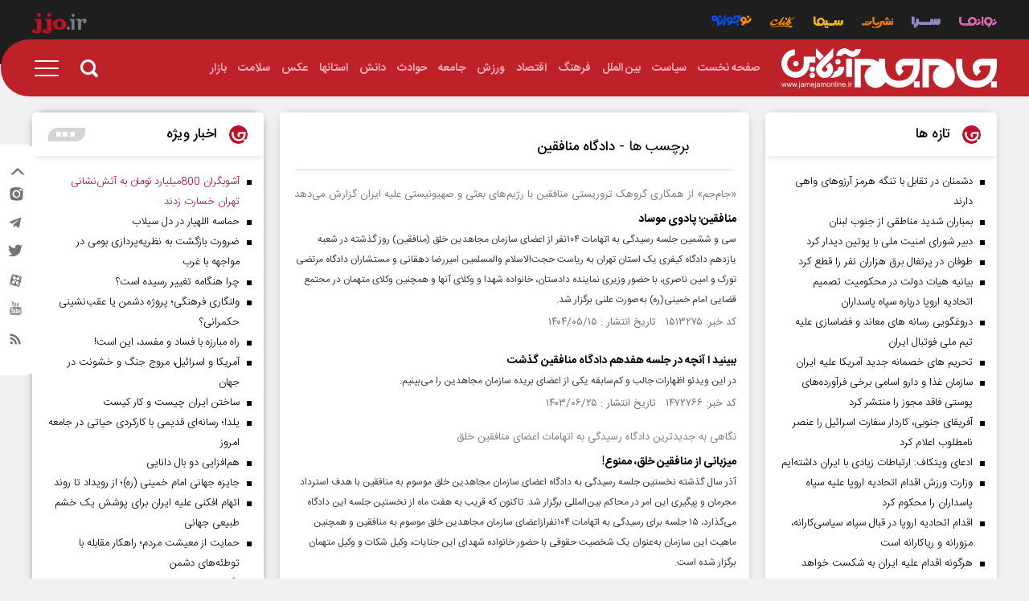

--- FILE ---
content_type: text/html; charset=utf-8
request_url: https://jamejamonline.ir/fa/tags/540048/1/%D8%AF%D8%A7%D8%AF%DA%AF%D8%A7%D9%87-%D9%85%D9%86%D8%A7%D9%81%D9%82%DB%8C%D9%86
body_size: 22521
content:
<!DOCTYPE html> <html lang="fa"> <head> 	 	 	<meta charset="UTF-8"> 	<meta http-equiv="X-UA-Compatible" content="IE=edge,chrome=1"> 	<meta name="viewport" content="width=device-width, initial-scale=1">  	 		 			 				 			 			 			  <meta name="keywords" content="اخبار،فضای مجازی،جام جم،جام جم آنلاین،عناوین خبر فوری،خبر فوری،عکس فضای مجازی،روزنامه،روزنامه جام جم">   		 	     	 		<link rel="preload" as="font" href="/client/themes/fa/main/fonts/iransans/woff2/IRANSansWeb.woff2" crossorigin> 		<link rel="preload" as="font" href="/client/themes/fa/main/fonts/iransans/woff2/IRANSansWeb_Bold.woff2" crossorigin> 		<link rel="preload" as="font" href="/client/themes/fa/main/fonts/iransans/woff2/IRANSansWeb_Light.woff2" crossorigin> 		<link rel="preload" as="font" href="/client/themes/fa/main/fonts/iransans/woff2/IRANSansWeb_Medium.woff2" crossorigin> 	  	  	 <meta name="google-site-verification" content="1jyZ1zUSgO7UJ88V_AsbjtqJ2BotpGFgPVtkVElFbEE" />   	<link rel="shortcut icon" href="/client/themes/fa/main/img/favicon.ico"> 	<link rel="alternate" type="application/rss+xml" title="RSS FEED" href="/fa/rss/allnews"> 	 		 		<link rel="preload" href="/client/themes/fa/main/css/tags_96304.css" as="style">
<link rel="stylesheet" type="text/css" href="/client/themes/fa/main/css/tags_96304.css"> 	   	 	   	 		 		<script src="/client/themes/fa/main/js/general_96304.js"></script> 	   	<!--IE display-->  	<!-- html5 shim and respond.js ie8 support of html5 elements and media queries --> 	<!-- warning: respond.js doesn't work if you view the page via file:// -->  	<!-- HTML5 shim and Respond.js for IE8 support of HTML5 elements and media queries --> 	<!-- WARNING: Respond.js doesn't work if you view the page via file:// --> 	<!--[if lt IE 9]>  	<![endif]-->           	 	  	 		<link rel="canonical" href="https://jamejamonline.ir/fa/tags/540048/1/دادگاه-منافقین"/> 	 	<title> 		 			دادگاه منافقین 		 	</title> 	 		<meta name="description" content="برچسب ها - دادگاه منافقین"> 	 </head> <body class="home" id="tags" onload="">  	<h1 style="display: none;">دادگاه منافقین</h1>  <header id="headerParent">     <section class="toplinkbar">     <div class="container">         <div class="BarLinks col-xs-31">             <a aria-label="navanama" href="/fa/navanama">                 <i class="icon-navanama"></i>             </a>             <a aria-label="service sara" href="/fa/sara">                 <i class="icon-sara"></i>             </a>             <a aria-label="service publication " href="/fa/publication">                 <i class="icon-nashriyat"></i>             </a>             <a aria-label="service sima" href="/fa/sima">                 <i class="icon-sima"></i>             </a>              <a aria-label="service click" href="/fa/click">                 <span class="icon-click"><span class="path1"></span><span class="path2"></span><span class="path3"></span><span class="path4"></span><span class="path5"></span></span>             </a>             <a aria-label="service nojavane" class="nojavane" href="https://nojavaneplus.jamejamonline.ir ">                 <i class="icon-nojavane"></i>             </a>          </div>         <div class="logoTopHeder col-xs-5">             <a aria-label="bar link logo" class="barLinkLogo" target="_blank" href="/">                 <span class="icon-jjoir"><span class="path1"></span><span class="path2"></span></span>             </a>         </div>     </div> </section>      <div class="parentHeader">              <header class="container scroll-nav mobile-menu">              <div id="headerNav" class="">                              <a aria-label="logoLink" href="/" class="logoLink">                     <div class="headerLogoServices" style="background: url('https://jamejamonline.ir/client/themes/fa/main/img/jamejamonline.svg') right no-repeat;"></div>                 </a>                                             <nav class="navbar-nav">                     <ul class="nvbarReleitiv"> 	 		 			<li> 				<a href="/" id="service_1"> 					<span>صفحه نخست</span> 				</a> 			</li> 		 	 		 			<li> 				 					<a class="serviceHover" id="service_17" href="/fa/politics"> 						<span>سیاست</span> 					</a> 				 				<ul class="cat-nav"> 					<script type="x-template">
																				
					</script> 				</ul> 			</li> 		 	 		 			<li> 				 					<a class="serviceHover" id="service_12" href="/fa/world"> 						<span>بین الملل</span> 					</a> 				 				<ul class="cat-nav"> 					<script type="x-template">
																				
					</script> 				</ul> 			</li> 		 	 		 			<li> 				 					<a class="serviceHover" id="service_9" href="/fa/life-style"> 						<span>فرهنگ</span> 					</a> 				 				<ul class="cat-nav"> 					<script type="x-template">
																				
					</script> 				</ul> 			</li> 		 	 		 			<li> 				 					<a class="serviceHover" id="service_15" href="/fa/economical"> 						<span>اقتصاد</span> 					</a> 				 				<ul class="cat-nav"> 					<script type="x-template">
																				
					</script> 				</ul> 			</li> 		 	 		 			<li> 				 					<a class="serviceHover" id="service_8" href="/fa/sport"> 						<span>ورزش</span> 					</a> 				 				<ul class="cat-nav"> 					<script type="x-template">
																				
					</script> 				</ul> 			</li> 		 	 		 			<li> 				 					<a class="serviceHover" id="service_10" href="/fa/society"> 						<span>جامعه</span> 					</a> 				 				<ul class="cat-nav"> 					<script type="x-template">
																				
					</script> 				</ul> 			</li> 		 	 		 			<li> 				 					<a class="serviceHover" id="service_11" href="/fa/accidents"> 						<span>حوادث</span> 					</a> 				 				<ul class="cat-nav"> 					<script type="x-template">
																				
					</script> 				</ul> 			</li> 		 	 		 			<li> 				 					<a class="serviceHover" id="service_13" href="/fa/hitech"> 						<span>دانش</span> 					</a> 				 				<ul class="cat-nav"> 					<script type="x-template">
																				
					</script> 				</ul> 			</li> 		 	 		 			<li> 				 					<a class="serviceHover" id="service_14" 					   href="/fa/services/14"><span>استانها</span></a> 				 				<ul class="cat-nav"> 					<script type="x-template">
																																																																																																																																																																																																																																																																														<li>
								<a href="/fa/services/25">
								آذربایجان شرقی
								</a>
								</li>
																																												<li>
								<a href="/fa/services/26">
								آذربایجان غربی
								</a>
								</li>
																																												<li>
								<a href="/fa/services/27">
								اصفهان
								</a>
								</li>
																																												<li>
								<a href="/fa/services/28">
								اردبیل
								</a>
								</li>
																																												<li>
								<a href="/fa/services/29">
								البرز
								</a>
								</li>
																																												<li>
								<a href="/fa/services/30">
								ایلام
								</a>
								</li>
																																												<li>
								<a href="/fa/services/31">
								بوشهر
								</a>
								</li>
																																												<li>
								<a href="/fa/services/32">
								تهران
								</a>
								</li>
																																												<li>
								<a href="/fa/services/33">
								چهارمحال و بختیاری
								</a>
								</li>
																																												<li>
								<a href="/fa/services/34">
								خراسان جنوبی
								</a>
								</li>
																																												<li>
								<a href="/fa/services/35">
								خراسان رضوی
								</a>
								</li>
																																												<li>
								<a href="/fa/services/36">
								خراسان شمالی
								</a>
								</li>
																																												<li>
								<a href="/fa/services/37">
								خوزستان
								</a>
								</li>
																																												<li>
								<a href="/fa/services/38">
								زنجان
								</a>
								</li>
																																												<li>
								<a href="/fa/services/39">
								سمنان
								</a>
								</li>
																																												<li>
								<a href="/fa/services/40">
								سیستان و بلوچستان
								</a>
								</li>
																																												<li>
								<a href="/fa/services/41">
								فارس
								</a>
								</li>
																																												<li>
								<a href="/fa/services/42">
								قزوین
								</a>
								</li>
																																												<li>
								<a href="/fa/services/43">
								قم
								</a>
								</li>
																																												<li>
								<a href="/fa/services/44">
								کردستان
								</a>
								</li>
																																												<li>
								<a href="/fa/services/45">
								کرمان
								</a>
								</li>
																																												<li>
								<a href="/fa/services/46">
								کرمانشاه
								</a>
								</li>
																																												<li>
								<a href="/fa/services/47">
								کهگیلویه و بویراحمد
								</a>
								</li>
																																												<li>
								<a href="/fa/services/48">
								گلستان
								</a>
								</li>
																																												<li>
								<a href="/fa/services/49">
								لرستان
								</a>
								</li>
																																												<li>
								<a href="/fa/services/50">
								مازندران
								</a>
								</li>
																																												<li>
								<a href="/fa/services/51">
								مرکزی
								</a>
								</li>
																																												<li>
								<a href="/fa/services/59">
								ساوه
								</a>
								</li>
																																												<li>
								<a href="/fa/services/52">
								هرمزگان
								</a>
								</li>
																																												<li>
								<a href="/fa/services/53">
								همدان
								</a>
								</li>
																																												<li>
								<a href="/fa/services/54">
								یزد
								</a>
								</li>
																																												<li>
								<a href="/fa/services/56">
								گیلان
								</a>
								</li>
																																
					</script> 				</ul> 			</li> 		 	 		 			<li> 				 					<a class="serviceHover" id="service_7" href="/fa/image"> 						<span>عکس</span> 					</a> 				 				<ul class="cat-nav"> 					<script type="x-template">
																				
					</script> 				</ul> 			</li> 		 	 		 	 		 	 		 	 		 	 		 			<li> 				 					<a class="serviceHover" id="service_16" href="/fa/health"> 						<span>سلامت</span> 					</a> 				 				<ul class="cat-nav"> 					<script type="x-template">
																				
					</script> 				</ul> 			</li> 		 	 		 			<li> 				 					<a class="serviceHover" id="service_21" href="/fa/markets"> 						<span>بازار</span> 					</a> 				 				<ul class="cat-nav"> 					<script type="x-template">
																				
					</script> 				</ul> 			</li> 		 	 		 	 		 	 		 	 		 	 		 	 		 	 		 	 		 	 		 	 		 	 		 	 		 	 		 	 		 	 		 	 		 	 		 	 		 	 		 	 		 	 		 	 		 	 		 	 		 	 		 	 		 	 		 	 		 	 		 	 		 	 		 	 		 	 </ul>   	<script>
		const serviceHover = document.querySelectorAll('.serviceHover');
		if(serviceHover.length > 1){
			let addCats = true;
			serviceHover.forEach(item=>{
				item.addEventListener('mouseover',function(){
					if(addCats){
						const subMenu2 = document.querySelectorAll('.cat-nav');
						subMenu2.forEach(item=>{
							item.innerHTML = item.children[0].innerHTML;
						});
						addCats = !addCats;
					}
				});
			});
		}
	</script>                  </nav>                                         <div class="main-header-search-part">                 <div class="nav-icon" id="search-btn">                     <span id="searchicon" class="icon icon-search header-search-icon id"></span>                 </div>                  <form name="searchForm" action="/fa/search" method="post">                     <input class="main-header-search-box" name="query" type="search" placeholder="جستجو">                     <a href="javascript:document.searchForm.submit();" class="search-close  search-drawer shadow-bar s-closed" style="cursor: pointer;">                         <i class="icon icon-search header-search-icon ic" aria-hidden="true"></i>                     </a>                 </form>             </div>             <div class="nav-option" id="nav-option">                 <a aria-label="ico menu" rel="nofollow" href="#" id="dropicon" class="icon icon-menu"></a>             </div>         </div>         <div id="navbar-drp">             <nav class="drp-nav" id="navClick">                 <script type="x-template">
                        <ul class="container">          <div class="mobile_serch hidden-sm hidden-md hidden-lg">         <div class="menu-search-box">             <form name="searchForm2" action="/fa/search">                 <input type="text" placeholder="جستجو" name="query"/>                  <a href="javascript:document.searchForm.submit();" style="cursor: pointer;" class="search-a">                     <i class="icon-search ic" aria-hidden="true"></i>                 </a>             </form>         </div>     </div>                           <li>                 <a href="/" id="service_1">                     <span>صفحه نخست</span>                 </a>                 <ul class="nav1">                     <li>                         <a href="/" id="service_1">                             <span>صفحه نخست</span>                         </a>                     </li>                     <li><a href="/fa/about" title="about">درباره ما</a></li>                     <li><a href="/fa/contacts" title="Contacts">تماس با ما</a></li>                     <li><a href="/fa/archive" title="Archive">آرشیو</a></li>                     <li><a href="/fa/links" title="Links">پیوندها</a></li>                     <li><a href="/fa/weather" title="Weather">آب و هوا</a></li>                     <li><a href="/fa/newsletter" title="Newsletter">خبرنامه</a></li>                     <li><a href="/fa/prayer" title="prayer">اوقات شرعی</a></li>                 </ul>             </li>                                    <li>                                      <a id="service_17" href="/fa/politics">                         <span>سیاست</span>                     </a>                                                       <ul>                         <li>                             <a id="service_17" href="/fa/services/17">                                 <span>گروه سیاست</span>                             </a>                         </li>                                                                                                                                                                                          <li>                                         <a href="/fa/services/17/">                                             <span></span>                                         </a>                                     </li>                                                                                                                                    <li>                                         <a href="/fa/services/17/">                                             <span></span>                                         </a>                                     </li>                                                                                                                                    <li>                                         <a href="/fa/services/17/">                                             <span></span>                                         </a>                                     </li>                                                                                                                                    <li>                                         <a href="/fa/services/17/">                                             <span></span>                                         </a>                                     </li>                                                                                                                                    <li>                                         <a href="/fa/services/17/">                                             <span></span>                                         </a>                                     </li>                                                                                                                                    <li>                                         <a href="/fa/services/17/">                                             <span></span>                                         </a>                                     </li>                                                                                                                                    <li>                                         <a href="/fa/services/17/">                                             <span></span>                                         </a>                                     </li>                                                                                                             </ul>                              </li>                                    <li>                                      <a id="service_12" href="/fa/world">                         <span>بین الملل</span>                     </a>                                                       <ul>                         <li>                             <a id="service_12" href="/fa/services/12">                                 <span>گروه بین الملل</span>                             </a>                         </li>                                                                                                                                                                   </ul>                              </li>                                    <li>                                      <a id="service_9" href="/fa/life-style">                         <span>فرهنگ</span>                     </a>                                                       <ul>                         <li>                             <a id="service_9" href="/fa/services/9">                                 <span>گروه فرهنگ</span>                             </a>                         </li>                                                                                                                                                                                          <li>                                         <a href="/fa/services/9/">                                             <span></span>                                         </a>                                     </li>                                                                                                                                    <li>                                         <a href="/fa/services/9/">                                             <span></span>                                         </a>                                     </li>                                                                                                                                    <li>                                         <a href="/fa/services/9/">                                             <span></span>                                         </a>                                     </li>                                                                                                                                    <li>                                         <a href="/fa/services/9/">                                             <span></span>                                         </a>                                     </li>                                                                                                                                    <li>                                         <a href="/fa/services/9/">                                             <span></span>                                         </a>                                     </li>                                                                                                                                    <li>                                         <a href="/fa/services/9/">                                             <span></span>                                         </a>                                     </li>                                                                                                             </ul>                              </li>                                    <li>                                      <a id="service_15" href="/fa/economical">                         <span>اقتصاد</span>                     </a>                                                       <ul>                         <li>                             <a id="service_15" href="/fa/services/15">                                 <span>گروه اقتصاد</span>                             </a>                         </li>                                                                                                                            <li>                                         <a href="/fa/services/15/">                                             <span></span>                                         </a>                                     </li>                                                                                                                                    <li>                                         <a href="/fa/services/15/">                                             <span></span>                                         </a>                                     </li>                                                                                                                                    <li>                                         <a href="/fa/services/15/">                                             <span></span>                                         </a>                                     </li>                                                                                                                                    <li>                                         <a href="/fa/services/15/">                                             <span></span>                                         </a>                                     </li>                                                                                                                                                                           </ul>                              </li>                                    <li>                                      <a id="service_8" href="/fa/sport">                         <span>ورزش</span>                     </a>                                                       <ul>                         <li>                             <a id="service_8" href="/fa/services/8">                                 <span>گروه ورزش</span>                             </a>                         </li>                                                                                                                            <li>                                         <a href="/fa/services/8/">                                             <span></span>                                         </a>                                     </li>                                                                                                                                    <li>                                         <a href="/fa/services/8/">                                             <span></span>                                         </a>                                     </li>                                                                                                                                    <li>                                         <a href="/fa/services/8/">                                             <span></span>                                         </a>                                     </li>                                                                                                                                    <li>                                         <a href="/fa/services/8/">                                             <span></span>                                         </a>                                     </li>                                                                                                                                    <li>                                         <a href="/fa/services/8/">                                             <span></span>                                         </a>                                     </li>                                                                                                                                    <li>                                         <a href="/fa/services/8/">                                             <span></span>                                         </a>                                     </li>                                                                                                                                    <li>                                         <a href="/fa/services/8/">                                             <span></span>                                         </a>                                     </li>                                                                                                                                    <li>                                         <a href="/fa/services/8/">                                             <span></span>                                         </a>                                     </li>                                                                                                                                    <li>                                         <a href="/fa/services/8/">                                             <span></span>                                         </a>                                     </li>                                                                                                             </ul>                              </li>                                    <li>                                      <a id="service_10" href="/fa/society">                         <span>جامعه</span>                     </a>                                                       <ul>                         <li>                             <a id="service_10" href="/fa/services/10">                                 <span>گروه جامعه</span>                             </a>                         </li>                                                                                                                                                                   </ul>                              </li>                                    <li>                                      <a id="service_11" href="/fa/accidents">                         <span>حوادث</span>                     </a>                                                       <ul>                         <li>                             <a id="service_11" href="/fa/services/11">                                 <span>گروه حوادث</span>                             </a>                         </li>                                                                                                                                                                   </ul>                              </li>                                    <li>                                      <a id="service_13" href="/fa/hitech">                         <span>دانش</span>                     </a>                                                       <ul>                         <li>                             <a id="service_13" href="/fa/services/13">                                 <span>گروه دانش</span>                             </a>                         </li>                                                                                                                                                                                          <li>                                         <a href="/fa/services/13/">                                             <span></span>                                         </a>                                     </li>                                                                                                                                    <li>                                         <a href="/fa/services/13/">                                             <span></span>                                         </a>                                     </li>                                                                                                                                    <li>                                         <a href="/fa/services/13/">                                             <span></span>                                         </a>                                     </li>                                                                                                             </ul>                              </li>                                    <li>                                      <a id="service_14" href="/fa/services/14">                         <span>استانها</span>                     </a>                                                       <ul>                         <li>                             <a id="service_14" href="/fa/services/14">                                 <span>گروه استانها</span>                             </a>                         </li>                                                                                                                                                                                                                                                                                                                                                                                                                                                                                                                                                                                                                                                                                                                                                                                                                                                                                                                                                                                                                                                                                                                                                                                                                                                                   <li>                                             <a href="/fa/services/25">                                                 آذربایجان شرقی                                             </a>                                         </li>                                                                                                                                                                                                                  <li>                                             <a href="/fa/services/26">                                                 آذربایجان غربی                                             </a>                                         </li>                                                                                                                                                                                                                  <li>                                             <a href="/fa/services/27">                                                 اصفهان                                             </a>                                         </li>                                                                                                                                                                                                                  <li>                                             <a href="/fa/services/28">                                                 اردبیل                                             </a>                                         </li>                                                                                                                                                                                                                  <li>                                             <a href="/fa/services/29">                                                 البرز                                             </a>                                         </li>                                                                                                                                                                                                                  <li>                                             <a href="/fa/services/30">                                                 ایلام                                             </a>                                         </li>                                                                                                                                                                                                                  <li>                                             <a href="/fa/services/31">                                                 بوشهر                                             </a>                                         </li>                                                                                                                                                                                                                  <li>                                             <a href="/fa/services/32">                                                 تهران                                             </a>                                         </li>                                                                                                                                                                                                                  <li>                                             <a href="/fa/services/33">                                                 چهارمحال و بختیاری                                             </a>                                         </li>                                                                                                                                                                                                                  <li>                                             <a href="/fa/services/34">                                                 خراسان جنوبی                                             </a>                                         </li>                                                                                                                                                                                                                  <li>                                             <a href="/fa/services/35">                                                 خراسان رضوی                                             </a>                                         </li>                                                                                                                                                                                                                  <li>                                             <a href="/fa/services/36">                                                 خراسان شمالی                                             </a>                                         </li>                                                                                                                                                                                                                  <li>                                             <a href="/fa/services/37">                                                 خوزستان                                             </a>                                         </li>                                                                                                                                                                                                                  <li>                                             <a href="/fa/services/38">                                                 زنجان                                             </a>                                         </li>                                                                                                                                                                                                                  <li>                                             <a href="/fa/services/39">                                                 سمنان                                             </a>                                         </li>                                                                                                                                                                                                                  <li>                                             <a href="/fa/services/40">                                                 سیستان و بلوچستان                                             </a>                                         </li>                                                                                                                                                                                                                  <li>                                             <a href="/fa/services/41">                                                 فارس                                             </a>                                         </li>                                                                                                                                                                                                                  <li>                                             <a href="/fa/services/42">                                                 قزوین                                             </a>                                         </li>                                                                                                                                                                                                                  <li>                                             <a href="/fa/services/43">                                                 قم                                             </a>                                         </li>                                                                                                                                                                                                                  <li>                                             <a href="/fa/services/44">                                                 کردستان                                             </a>                                         </li>                                                                                                                                                                                                                  <li>                                             <a href="/fa/services/45">                                                 کرمان                                             </a>                                         </li>                                                                                                                                                                                                                  <li>                                             <a href="/fa/services/46">                                                 کرمانشاه                                             </a>                                         </li>                                                                                                                                                                                                                  <li>                                             <a href="/fa/services/47">                                                 کهگیلویه و بویراحمد                                             </a>                                         </li>                                                                                                                                                                                                                  <li>                                             <a href="/fa/services/48">                                                 گلستان                                             </a>                                         </li>                                                                                                                                                                                                                  <li>                                             <a href="/fa/services/49">                                                 لرستان                                             </a>                                         </li>                                                                                                                                                                                                                  <li>                                             <a href="/fa/services/50">                                                 مازندران                                             </a>                                         </li>                                                                                                                                                                                                                  <li>                                             <a href="/fa/services/51">                                                 مرکزی                                             </a>                                         </li>                                                                                                                                                                                                                  <li>                                             <a href="/fa/services/59">                                                 ساوه                                             </a>                                         </li>                                                                                                                                                                                                                  <li>                                             <a href="/fa/services/52">                                                 هرمزگان                                             </a>                                         </li>                                                                                                                                                                                                                  <li>                                             <a href="/fa/services/53">                                                 همدان                                             </a>                                         </li>                                                                                                                                                                                                                  <li>                                             <a href="/fa/services/54">                                                 یزد                                             </a>                                         </li>                                                                                                                                                                                                                  <li>                                             <a href="/fa/services/56">                                                 گیلان                                             </a>                                         </li>                                                                                                                                                  </ul>                              </li>                                    <li>                                      <a id="service_7" href="/fa/image">                         <span>عکس</span>                     </a>                                                       <ul>                         <li>                             <a id="service_7" href="/fa/services/7">                                 <span>گروه عکس</span>                             </a>                         </li>                                                                                                                            <li>                                         <a href="/fa/services/7/">                                             <span></span>                                         </a>                                     </li>                                                                                                                                    <li>                                         <a href="/fa/services/7/">                                             <span></span>                                         </a>                                     </li>                                                                                                                                    <li>                                         <a href="/fa/services/7/">                                             <span></span>                                         </a>                                     </li>                                                                                                                                    <li>                                         <a href="/fa/services/7/">                                             <span></span>                                         </a>                                     </li>                                                                                                                                    <li>                                         <a href="/fa/services/7/">                                             <span></span>                                         </a>                                     </li>                                                                                                                                    <li>                                         <a href="/fa/services/7/">                                             <span></span>                                         </a>                                     </li>                                                                                                                                    <li>                                         <a href="/fa/services/7/">                                             <span></span>                                         </a>                                     </li>                                                                                                                                    <li>                                         <a href="/fa/services/7/">                                             <span></span>                                         </a>                                     </li>                                                                                                                                                                           </ul>                              </li>                                                                                            <li>                                      <a id="service_16" href="/fa/health">                         <span>سلامت</span>                     </a>                                                       <ul>                         <li>                             <a id="service_16" href="/fa/services/16">                                 <span>گروه سلامت</span>                             </a>                         </li>                                                                                                                                                                   </ul>                              </li>                                    <li>                                      <a id="service_21" href="/fa/markets">                         <span>بازار</span>                     </a>                                                       <ul>                         <li>                             <a id="service_21" href="/fa/services/21">                                 <span>گروه بازار</span>                             </a>                         </li>                                                                                                                                                                   </ul>                              </li>                                                                                                                                                                                                                                                                                                                                                                                                                                                                               </ul>
                </script>             </nav>         </div>     </header>     <div id="headerBack"></div> </div>         <script>
        const navOption = document.querySelector('#nav-option');
        if(navOption){
            let addCats = true;
            navOption.addEventListener('click', ()=>{
                if(addCats){
                    const navbarDrp = document.querySelector('#navClick');
                    navbarDrp.innerHTML = navbarDrp.children[0].innerHTML;
                    addCats = !addCats;
                }
            });
        }
    </script>  </header> <div class="social-network-cover row"> 	<div class="social-network-cover-controller"> 		<a aria-label="expand" rel="nofollow" href="#" class="expand"><i class="icon-open"></i></a> 		<a aria-label="collapse" rel="nofollow" href="#" class="collapse"><i class="icon-close"></i></a> 	</div> 	<ul class="social-network list-inline content"> 		<li> 			<a rel="nofollow" aria-label="instagram" class="insta" href="https://www.instagram.com/jamejam.news"> 				<?xml version="1.0" encoding="iso-8859-1"?> 				<!-- Generator: Adobe Illustrator 19.0.0, SVG Export Plug-In . SVG Version: 6.00 Build 0)  --> 				<svg version="1.1" id="Layer_1" xmlns="http://www.w3.org/2000/svg" xmlns:xlink="http://www.w3.org/1999/xlink" x="0px" y="0px" 					 viewbox="0 0 212 212" style="enable-background:new 0 0 212 212;" xml:space="preserve"> 					<g> 						<path style="fill:#FFFFFF;" d="M167.809,36.555c-22.276-0.183-44.597-1.054-66.919-0.504c-25.851,0.642-46.018,2.2-61.281,22.872 							c-3.988,9.854-6.004,21.359-6.967,33.368c-0.183,3.163-0.367,6.417-0.596,9.763c-0.825,20.396,0.55,41.435,0.092,58.118 							c2.154,10.955,6.371,20.809,14.255,28.326c26.126,24.888,79.294,17.142,114.128,15.767c16.73-6.096,30.663-11.138,38.134-30.251 							c5.913-15.034,4.95-34.193,5.363-50.326C204.797,90.502,206.264,44.714,167.809,36.555z"/> 						<path d="M157.588,48.38c44.505,5.729,31.443,70.219,30.205,101.478c-0.688,17.188-3.758,30.48-21.496,36.438 							c-23.33,7.838-57.706,5.225-81.494,1.742c-15.905-2.292-28.372-7.059-32.772-23.559c-6.967-26.08-4.996-61.373-1.971-87.957 							c0.092-0.504,0.229-0.871,0.458-1.192C50.93,35.547,134.441,45.401,157.588,48.38z"/> 						<path style="fill:#FFFFFF;" d="M176.059,72.627c0.092-10.955-13.567-14.438-20.901-7.7c-1.971,1.833-2.888,4.629-3.025,7.654 							c0.733,3.896,3.071,7.746,6.096,9.946C165.334,87.523,175.967,80.877,176.059,72.627z"/> 						<path style="fill:#FFFFFF;" d="M155.754,93.94c-15.675-23.742-51.06-26.08-70.081-5.042c-12.971,14.346-13.888,38.226-4.125,55.185 							c0.55,0.183,1.054,0.504,1.513,1.054c15.859,17.692,43.176,24.109,62.794,8.067C163.363,138.858,168.496,113.236,155.754,93.94z"/> 						<path d="M93.282,126.483c5.546,15.584,25.255,27.959,40.976,18.334c31.763-19.434-5.546-72.235-31.718-48.814 							C93.282,101.457,89.661,116.261,93.282,126.483z"/> 					</g> 				</svg> 			</a> 		</li> 		<li><a rel="nofollow" aria-label="telegram" class="telegram" href="http://telegram.me/jjonews"> <i class="icon-telegram" aria-hidden="true"></i> </a></li> 		<li><a rel="nofollow" aria-label="twitter" class="twitter" href="https://twitter.com/jamejamCPI"> <i class="icon-Twitter_Bird" aria-hidden="true"></i> </a></li> 		<li><a rel="nofollow" aria-label="aparat" class="aparat" href="https://www.aparat.com/jamejamonline"> <i class="icon-aparat" aria-hidden="true"></i> </a></li> 		<li class="youTube"> 			<style> 				.youTube svg{ 					width: 17px; 					height: 17px; 					fill: #8e8e8e; 				} 			</style> 			<a rel="nofollow" aria-label="sapp" href="http://sapp.ir/jamejam"> 				<?xml version="1.0" encoding="iso-8859-1"?> 				<!-- Generator: Adobe Illustrator 16.0.0, SVG Export Plug-In . SVG Version: 6.00 Build 0)  --> 				<!DOCTYPE svg PUBLIC "-//W3C//DTD SVG 1.1//EN" "http://www.w3.org/Graphics/SVG/1.1/DTD/svg11.dtd"> 				<svg version="1.1" id="Capa_1" xmlns="http://www.w3.org/2000/svg" xmlns:xlink="http://www.w3.org/1999/xlink" x="0px" y="0px" 					 width="90.677px" height="90.677px" viewbox="0 0 90.677 90.677" style="enable-background:new 0 0 90.677 90.677;" 					 xml:space="preserve"> 				<g> 					<g> 						<path d="M82.287,45.907c-0.937-4.071-4.267-7.074-8.275-7.521c-9.489-1.06-19.098-1.065-28.66-1.06 							c-9.566-0.005-19.173,0-28.665,1.06c-4.006,0.448-7.334,3.451-8.27,7.521c-1.334,5.797-1.35,12.125-1.35,18.094 							c0,5.969,0,12.296,1.334,18.093c0.936,4.07,4.264,7.073,8.272,7.521c9.49,1.061,19.097,1.065,28.662,1.061 							c9.566,0.005,19.171,0,28.664-1.061c4.006-0.448,7.336-3.451,8.272-7.521c1.333-5.797,1.34-12.124,1.34-18.093 							C83.61,58.031,83.62,51.704,82.287,45.907z M28.9,50.4h-5.54v29.438h-5.146V50.4h-5.439v-4.822H28.9V50.4z M42.877,79.839h-4.629 							v-2.785c-1.839,2.108-3.585,3.136-5.286,3.136c-1.491,0-2.517-0.604-2.98-1.897c-0.252-0.772-0.408-1.994-0.408-3.796V54.311 							h4.625v18.795c0,1.084,0,1.647,0.042,1.799c0.111,0.718,0.462,1.082,1.082,1.082c0.928,0,1.898-0.715,2.924-2.166v-19.51h4.629 							L42.877,79.839L42.877,79.839z M60.45,72.177c0,2.361-0.159,4.062-0.468,5.144c-0.618,1.899-1.855,2.869-3.695,2.869 							c-1.646,0-3.234-0.914-4.781-2.824v2.474h-4.625V45.578h4.625v11.189c1.494-1.839,3.08-2.769,4.781-2.769 							c1.84,0,3.078,0.969,3.695,2.88c0.311,1.027,0.468,2.715,0.468,5.132V72.177z M77.907,67.918h-9.251v4.525 							c0,2.363,0.773,3.543,2.363,3.543c1.139,0,1.802-0.619,2.066-1.855c0.043-0.251,0.104-1.279,0.104-3.134h4.719v0.675 							c0,1.491-0.057,2.518-0.099,2.98c-0.155,1.024-0.519,1.953-1.08,2.771c-1.281,1.854-3.179,2.768-5.595,2.768 							c-2.42,0-4.262-0.871-5.599-2.614c-0.981-1.278-1.485-3.29-1.485-6.003v-8.941c0-2.729,0.447-4.725,1.43-6.015 							c1.336-1.747,3.177-2.617,5.54-2.617c2.321,0,4.161,0.87,5.457,2.617c0.969,1.29,1.432,3.286,1.432,6.015v5.285H77.907z"/> 						<path d="M70.978,58.163c-1.546,0-2.321,1.181-2.321,3.541v2.362h4.625v-2.362C73.281,59.344,72.508,58.163,70.978,58.163z"/> 						<path d="M53.812,58.163c-0.762,0-1.534,0.36-2.307,1.125v15.559c0.772,0.774,1.545,1.14,2.307,1.14 							c1.334,0,2.012-1.14,2.012-3.445V61.646C55.824,59.344,55.146,58.163,53.812,58.163z"/> 						<path d="M56.396,34.973c1.705,0,3.479-1.036,5.34-3.168v2.814h4.675V8.82h-4.675v19.718c-1.036,1.464-2.018,2.188-2.953,2.188 							c-0.626,0-0.994-0.37-1.096-1.095c-0.057-0.153-0.057-0.722-0.057-1.817V8.82h-4.66v20.4c0,1.822,0.156,3.055,0.414,3.836 							C53.854,34.363,54.891,34.973,56.396,34.973z"/> 						<path d="M23.851,20.598v14.021h5.184V20.598L35.271,0h-5.242l-3.537,13.595L22.812,0h-5.455c1.093,3.209,2.23,6.434,3.323,9.646 							C22.343,14.474,23.381,18.114,23.851,20.598z"/> 						<path d="M42.219,34.973c2.342,0,4.162-0.881,5.453-2.641c0.981-1.291,1.451-3.325,1.451-6.067v-9.034 							c0-2.758-0.469-4.774-1.451-6.077c-1.291-1.765-3.11-2.646-5.453-2.646c-2.33,0-4.149,0.881-5.443,2.646 							c-0.993,1.303-1.463,3.319-1.463,6.077v9.034c0,2.742,0.47,4.776,1.463,6.067C38.069,34.092,39.889,34.973,42.219,34.973z 							 M39.988,16.294c0-2.387,0.724-3.577,2.231-3.577c1.507,0,2.229,1.189,2.229,3.577v10.852c0,2.387-0.722,3.581-2.229,3.581 							c-1.507,0-2.231-1.194-2.231-3.581V16.294z"/> 					</g> 				</g> 				</svg> 			</a> 		</li> 		<li><a rel="nofollow" aria-label="rss" class="rss" href="/fa/rss"> <i class="icon-rss" aria-hidden="true"></i> </a></li> 	</ul> </div> <div class="container"> 	<div class="row"> 		 		<div class="col-xs-36 col-md-18 col-md-pull-9 col-sm-36 padd-col-main-news"> 			<div class="row bg-shadow-news marg-b-20"> 				<div class="innerpage radius"> 					<header class="sectionHeader innerpageHeader pipe"> 						<span class="logoTest"></span> 						<h1 class="tag_action">برچسب ها - <a target="_blank" href="" class="headerText headingTags">دادگاه منافقین</a></h1> 					</header> 					 						 					 					 						
<div class="tag_page_container">
                    <div class="tag_rutitr">«جام‌جم» از همکاری گروهک تروریستی منافقین با رژیم‌های بعثی و صهیونیستی علیه ایران گزارش می‌دهد</div>
                <div>
                    <h3 class="Htags">
                        <a target="_blank" title="سی و ششمین جلسه رسیدگی به اتهامات ۱۰۴نفر از اعضای سازمان مجاهدین خلق (منافقین) روز گذشته در شعبه یازدهم دادگاه کیفری یک استان تهران به ریاست حجت‌الاسلام والمسلمین امیررضا دهقانی و مستشاران دادگاه مرتضی تورک و امین ناصری، با حضور وزیری نماینده دادستان، خانواده شهدا و وکلای آنها و همچنین وکلای متهمان در مجتمع قضایی امام خمینی(ره) به‌صورت علنی برگزار شد."
                           href="/fa/news/1513275/منافقین-پادوی-موساد"
                           class="tag_title">منافقین؛ پادوی موساد</a>
                    </h3>
                </div>
                <div class="tag_summerize">سی و ششمین جلسه رسیدگی به اتهامات ۱۰۴نفر از اعضای سازمان مجاهدین خلق (منافقین) روز گذشته در شعبه یازدهم دادگاه کیفری یک استان تهران به ریاست حجت‌الاسلام والمسلمین امیررضا دهقانی و مستشاران دادگاه مرتضی تورک و امین ناصری، با حضور وزیری نماینده دادستان، خانواده شهدا و وکلای آنها و همچنین وکلای متهمان در مجتمع قضایی امام خمینی(ره) به‌صورت علنی برگزار شد.</div>
                                    <div class="tag_info">کد خبر: ۱۵۱۳۲۷۵&nbsp;&nbsp;&nbsp;تاریخ انتشار                        : ۱۴۰۴/۰۵/۱۵</div>
                                <br>
                                <div class="tag_rutitr"></div>
                <div>
                    <h3 class="Htags">
                        <a target="_blank" title="در این ویدئو اظهارات جالب و کم‌سابقه یکی از اعضای بریده سازمان مجاهدین را می‌بینیم."
                           href="/fa/news/1472766/ببینید-ا-آنچه‌-در-جلسه-هفدهم-دادگاه-منافقین-گذشت"
                           class="tag_title">ببینید ا  آنچه‌ در جلسه هفدهم  <strong>دادگاه منافقین</strong>  گذشت</a>
                    </h3>
                </div>
                <div class="tag_summerize">در این ویدئو اظهارات جالب و کم‌سابقه یکی از اعضای بریده سازمان مجاهدین را می‌بینیم.</div>
                                    <div class="tag_info">کد خبر: ۱۴۷۲۷۶۶&nbsp;&nbsp;&nbsp;تاریخ انتشار                        : ۱۴۰۳/۰۶/۲۵</div>
                                <br>
                                <div class="tag_rutitr">نگاهی به جدیدترین دادگاه رسیدگی به اتهامات اعضای منافقین خلق</div>
                <div>
                    <h3 class="Htags">
                        <a target="_blank" title="آذر سال گذشته نخستین جلسه رسیدگی به دادگاه اعضای سازمان مجاهدین خلق موسوم به منافقین با هدف استرداد مجرمان و پیگیری این امر در محاکم بین‌المللی برگزار شد. تا‌کنون که قریب به هفت ماه از نخستین جلسه این دادگاه می‌گذارد، ۱۵ جلسه برای رسیدگی به اتهامات ۱۰۴نفرازاعضای سازمان مجاهدین خلق موسوم به منافقین و همچنین ماهیت این سازمان به‌عنوان یک شخصیت حقوقی با حضور خانواده شهدای این جنایات، وکیل شکات و وکیل متهمان برگزار شده است."
                           href="/fa/news/1464321/میزبانی-از-منافقین-خلق-ممنوع"
                           class="tag_title">میزبانی از منافقین خلق، ممنوع!</a>
                    </h3>
                </div>
                <div class="tag_summerize">آذر سال گذشته نخستین جلسه رسیدگی به دادگاه اعضای سازمان مجاهدین خلق موسوم به منافقین با هدف استرداد مجرمان و پیگیری این امر در محاکم بین‌المللی برگزار شد. تا‌کنون که قریب به هفت ماه از نخستین جلسه این دادگاه می‌گذارد، ۱۵ جلسه برای رسیدگی به اتهامات ۱۰۴نفرازاعضای سازمان مجاهدین خلق موسوم به منافقین و همچنین ماهیت این سازمان به‌عنوان یک شخصیت حقوقی با حضور خانواده شهدای این جنایات، وکیل شکات و وکیل متهمان برگزار شده است.</div>
                                    <div class="tag_info">کد خبر: ۱۴۶۴۳۲۱&nbsp;&nbsp;&nbsp;تاریخ انتشار                        : ۱۴۰۳/۰۴/۲۰</div>
                                <br>
                                <div class="tag_rutitr"></div>
                <div>
                    <h3 class="Htags">
                        <a target="_blank" title="داستان منافقی که پرونده‌اش دست شهید رئیسی بود و قصه خشکبار فروشی که به جای پاسدار ترور شد!"
                           href="/fa/news/1460868/ببینید-|-گزارشی-از-جلسه-چهاردهم-دادگاه-منافقین"
                           class="tag_title">ببینید | گزارشی از جلسه چهاردهم  <strong>دادگاه منافقین</strong> </a>
                    </h3>
                </div>
                <div class="tag_summerize">داستان منافقی که پرونده‌اش دست شهید رئیسی بود و قصه خشکبار فروشی که به جای پاسدار ترور شد!</div>
                                    <div class="tag_info">کد خبر: ۱۴۶۰۸۶۸&nbsp;&nbsp;&nbsp;تاریخ انتشار                        : ۱۴۰۳/۰۳/۲۵</div>
                                <br>
                                <div class="tag_rutitr">نگاهی به آنچه در چهاردهمین دادگاه رسیدگی به اتهامات اعضای تشکیلات موسوم به مجاهدین خلق گذشت</div>
                <div>
                    <h3 class="Htags">
                        <a target="_blank" title="چهاردهمین جلسه دادگاه رسیدگی به اتهامات ۱۰۴متهم حقیقی و یک متهم حقوقی یعنی تشکیلات سازمان مجاهدین یا همان «منافقین»‌ در شعبه یازدهم دادگاه کیفری یک استان تهران به ریاست قاضی دهقانی برگزار شد."
                           href="/fa/news/1460609/نامه‌نگاری-برای-ترور-و-آدم‌کشی"
                           class="tag_title">نامه‌نگاری برای ترور و آدم‌کشی</a>
                    </h3>
                </div>
                <div class="tag_summerize">چهاردهمین جلسه دادگاه رسیدگی به اتهامات ۱۰۴متهم حقیقی و یک متهم حقوقی یعنی تشکیلات سازمان مجاهدین یا همان «منافقین»‌ در شعبه یازدهم دادگاه کیفری یک استان تهران به ریاست قاضی دهقانی برگزار شد.</div>
                                    <div class="tag_info">کد خبر: ۱۴۶۰۶۰۹&nbsp;&nbsp;&nbsp;تاریخ انتشار                        : ۱۴۰۳/۰۳/۲۳</div>
                                <br>
                                <div class="tag_rutitr">بررسی یک ابهام تاریخی</div>
                <div>
                    <h3 class="Htags">
                        <a target="_blank" title="آیا مسعود رجوی همکار و نفوذی ساواک بوده است؟!"
                           href="/fa/news/1454008/ببینید-|-روایتی-از-آنچه-در-جلسه-آغازین-دور-جدید-دادگاه-منافقین-گذشت"
                           class="tag_title">ببینید | روایتی از آنچه در جلسه آغازین دور جدید  <strong>دادگاه منافقین</strong>  گذشت</a>
                    </h3>
                </div>
                <div class="tag_summerize">آیا مسعود رجوی همکار و نفوذی ساواک بوده است؟!</div>
                                    <div class="tag_info">کد خبر: ۱۴۵۴۰۰۸&nbsp;&nbsp;&nbsp;تاریخ انتشار                        : ۱۴۰۳/۰۲/۰۷</div>
                                <br>
                                <div class="tag_rutitr"></div>
                <div>
                    <h3 class="Htags">
                        <a target="_blank" title="اظهارات عضو عالیرتبه ساواک در مورد همکاری مسعود رجوی در بازداشت محمد حنیف نژاد از بنیان گذاران مجاهدین خلق را مشاهده کنید."
                           href="/fa/news/1453859/ببینید-|-سند-مهم-منتشر-شده-در-یازدهمین-جلسه-دادگاه-منافقین"
                           class="tag_title">ببینید | سند مهم منتشر شده در یازدهمین جلسه  <strong>دادگاه منافقین</strong> </a>
                    </h3>
                </div>
                <div class="tag_summerize">اظهارات عضو عالیرتبه ساواک در مورد همکاری مسعود رجوی در بازداشت محمد حنیف نژاد از بنیان گذاران مجاهدین خلق را مشاهده کنید.</div>
                                    <div class="tag_info">کد خبر: ۱۴۵۳۸۵۹&nbsp;&nbsp;&nbsp;تاریخ انتشار                        : ۱۴۰۳/۰۲/۰۵</div>
                                <br>
                                <div class="tag_rutitr">در دور دوم رسیدگی به پرونده اعضای گروهک تروریستی منافقین مطرح شد</div>
                <div>
                    <h3 class="Htags">
                        <a target="_blank" title="دور جدید دادگاه رسیدگی به اتهامات ۱۰۴نفر از اعضای سازمان مجاهدین خلق موسوم به منافقین و همچنین ماهیت این سازمان به‌عنوان یک شخصیت حقوقی، دیروز در شعبه یازدهم دادگاه کیفری یک استان تهران به ریاست قاضی حجت‌الاسلام  دهقانی و مستشاران دادگاه مرتضی تورک و امین ناصری و وزیری نماینده دادستان در مجتمع قضایی امام خمینی(ره) به صورت علنی برگزار شد."
                           href="/fa/news/1453734/آلبانی-اعضای-گروهک-منافقین-را-مسترد-کند"
                           class="tag_title">آلبانی، اعضای گروهک منافقین را مسترد کند</a>
                    </h3>
                </div>
                <div class="tag_summerize">دور جدید دادگاه رسیدگی به اتهامات ۱۰۴نفر از اعضای سازمان مجاهدین خلق موسوم به منافقین و همچنین ماهیت این سازمان به‌عنوان یک شخصیت حقوقی، دیروز در شعبه یازدهم دادگاه کیفری یک استان تهران به ریاست قاضی حجت‌الاسلام  دهقانی و مستشاران دادگاه مرتضی تورک و امین ناصری و وزیری نماینده دادستان در مجتمع قضایی امام خمینی(ره) به صورت علنی برگزار شد.</div>
                                    <div class="tag_info">کد خبر: ۱۴۵۳۷۳۴&nbsp;&nbsp;&nbsp;تاریخ انتشار                        : ۱۴۰۳/۰۲/۰۵</div>
                                <br>
                                <div class="tag_rutitr"></div>
                <div>
                    <h3 class="Htags">
                        <a target="_blank" title="در ده جلسه گذشته این دادگاه نماینده دادستان کیفرخواست متهمان را قرائت کرده است‌."
                           href="/fa/news/1453535/ببینید-|-آغاز-دور-جدید-دادگاه-رسیدگی-به-اتهامات-سرکردگان-گروهک-تروریستی-منافقین"
                           class="tag_title">ببینید |  آغاز دور جدید دادگاه رسیدگی به اتهامات سرکردگان گروهک تروریستی منافقین</a>
                    </h3>
                </div>
                <div class="tag_summerize">در ده جلسه گذشته این دادگاه نماینده دادستان کیفرخواست متهمان را قرائت کرده است‌.</div>
                                    <div class="tag_info">کد خبر: ۱۴۵۳۵۳۵&nbsp;&nbsp;&nbsp;تاریخ انتشار                        : ۱۴۰۳/۰۲/۰۴</div>
                                <br>
                                <div class="tag_rutitr">در دهمین جلسه دادگاه رسیدگی به اتهامات سرکردگان گروهک تروریستی منافقین تشریح شد</div>
                <div>
                    <h3 class="Htags">
                        <a target="_blank" title="دهمین جلسه دادگاه رسیدگی به‌اتهامات ۱۰۴ نفر از اعضای سازمان مجاهدین خلق موسوم به منافقین و همچنین ماهیت این سازمان به‌عنوان یک شخصیت حقوقی، روز سه‌شنبه ۱۷ بهمن در شعبه یازدهم دادگاه کیفری یک استان تهران به ریاست قاضی حجت‌الاسلام دهقانی و مستشاران دادگاه مرتضی تورک و امین ناصری در مجتمع قضایی امام‌خمینی‌(ره) به صورت علنی برگزار شد."
                           href="/fa/news/1444434/نهضت-آزادی-مادر-منافقین"
                           class="tag_title">نهضت آزادی، مادر منافقین</a>
                    </h3>
                </div>
                <div class="tag_summerize">دهمین جلسه دادگاه رسیدگی به‌اتهامات ۱۰۴ نفر از اعضای سازمان مجاهدین خلق موسوم به منافقین و همچنین ماهیت این سازمان به‌عنوان یک شخصیت حقوقی، روز سه‌شنبه ۱۷ بهمن در شعبه یازدهم دادگاه کیفری یک استان تهران به ریاست قاضی حجت‌الاسلام دهقانی و مستشاران دادگاه مرتضی تورک و امین ناصری در مجتمع قضایی امام‌خمینی‌(ره) به صورت علنی برگزار شد.</div>
                                    <div class="tag_info">کد خبر: ۱۴۴۴۴۳۴&nbsp;&nbsp;&nbsp;تاریخ انتشار                        : ۱۴۰۲/۱۱/۱۸</div>
                                <br>
                                <div class="tag_rutitr"></div>
                <div>
                    <h3 class="Htags">
                        <a target="_blank" title="الله کرم هوشنگی متهم ردیف ۱۰۵ در دادگاه رسیدگی به جرایم گروهک تروریستی منافقین است. او در تمامی اقدامات تروریستی شهر شیراز و دیگر شهرها، عضو تیم نظامی بوده و توسط فرهاد الفت به عنوان مسئول کل تشکیلات گروهک منافقین در استان‌های جنوبی کشور، هدایت می‌شده است. ضمناً وی از نفرات عملیاتی کادر مرکزی تشکیلات نفاق است."
                           href="/fa/news/1443531/ببینید-|-روایت-فاجعه-شیراز-در-هشتمین-دادگاه-منافقین"
                           class="tag_title">ببینید | روایت فاجعه شیراز در هشتمین  <strong>دادگاه منافقین</strong> </a>
                    </h3>
                </div>
                <div class="tag_summerize">الله کرم هوشنگی متهم ردیف ۱۰۵ در دادگاه رسیدگی به جرایم گروهک تروریستی منافقین است. او در تمامی اقدامات تروریستی شهر شیراز و دیگر شهرها، عضو تیم نظامی بوده و توسط فرهاد الفت به عنوان مسئول کل تشکیلات گروهک منافقین در استان‌های جنوبی کشور، هدایت می‌شده است. ضمناً وی از نفرات عملیاتی کادر مرکزی تشکیلات نفاق است.</div>
                                    <div class="tag_info">کد خبر: ۱۴۴۳۵۳۱&nbsp;&nbsp;&nbsp;تاریخ انتشار                        : ۱۴۰۲/۱۱/۱۲</div>
                                <br>
                                <div class="tag_rutitr">در هشتمین جلسه دادگاه رسیدگی به اتهامات سرکردگان گروهک تروریستی منافقین بررسی شد</div>
                <div>
                    <h3 class="Htags">
                        <a target="_blank" title="هشتمین جلسه دادگاه رسیدگی به اتهامات ۱۰۴نفر از اعضای سازمان مجاهدین خلق موسوم به منافقین و همچنین ماهیت این سازمان به‌عنوان یک شخصیت حقوقی، از دیروز در شعبه یازدهم دادگاه کیفری یک استان تهران به ریاست قاضی حجت‌الاسلام دهقانی و مستشاران دادگاه مرتضی تورک و امین ناصری در مجتمع قضایی امام‌خمینی(ره) به‌صورت علنی در حال برگزاری است."
                           href="/fa/news/1443343/نحوه-رد-زنی-سوژه‌های-ترور-در-خیابان"
                           class="tag_title">نحوه رد زنی سوژه‌های ترور در خیابان</a>
                    </h3>
                </div>
                <div class="tag_summerize">هشتمین جلسه دادگاه رسیدگی به اتهامات ۱۰۴نفر از اعضای سازمان مجاهدین خلق موسوم به منافقین و همچنین ماهیت این سازمان به‌عنوان یک شخصیت حقوقی، از دیروز در شعبه یازدهم دادگاه کیفری یک استان تهران به ریاست قاضی حجت‌الاسلام دهقانی و مستشاران دادگاه مرتضی تورک و امین ناصری در مجتمع قضایی امام‌خمینی(ره) به‌صورت علنی در حال برگزاری است.</div>
                                    <div class="tag_info">کد خبر: ۱۴۴۳۳۴۳&nbsp;&nbsp;&nbsp;تاریخ انتشار                        : ۱۴۰۲/۱۱/۱۱</div>
                                <br>
                                <div class="tag_rutitr">سخنگوی قوه قضاییه:</div>
                <div>
                    <h3 class="Htags">
                        <a target="_blank" title="سخنگوی قوه قضاییه گفت: مطالبه محاکمه منافقین خواسته تمام ملت ایران است."
                           href="/fa/news/1442277/ملت-ایران-خواستار-محاکمه-منافقین-هستند-|-وضعیت-دادگاه-تتلو"
                           class="tag_title">ملت ایران خواستار محاکمه منافقین هستند | وضعیت دادگاه تتلو</a>
                    </h3>
                </div>
                <div class="tag_summerize">سخنگوی قوه قضاییه گفت: مطالبه محاکمه منافقین خواسته تمام ملت ایران است.</div>
                                    <div class="tag_info">کد خبر: ۱۴۴۲۲۷۷&nbsp;&nbsp;&nbsp;تاریخ انتشار                        : ۱۴۰۲/۱۱/۰۳</div>
                                <br>
                                <div class="tag_rutitr">معاون امور بین الملل و حقوق بشر قوه قضاییه:</div>
                <div>
                    <h3 class="Htags">
                        <a target="_blank" title="معاون امور بین الملل و حقوق بشر قوه قضاییه گفت: جمهوری اسلامی ایران جزو قربانیان بزرگ تروریسم است."
                           href="/fa/news/1438917/ایران-از-قربانیان-بزرگ-تروریسم-است-|-۱۷-هزار-شهید-توسط-منافقین"
                           class="tag_title">ایران از قربانیان بزرگ تروریسم است | ۱۷ هزار شهید توسط منافقین</a>
                    </h3>
                </div>
                <div class="tag_summerize">معاون امور بین الملل و حقوق بشر قوه قضاییه گفت: جمهوری اسلامی ایران جزو قربانیان بزرگ تروریسم است.</div>
                                    <div class="tag_info">کد خبر: ۱۴۳۸۹۱۷&nbsp;&nbsp;&nbsp;تاریخ انتشار                        : ۱۴۰۲/۱۰/۱۲</div>
                                <br>
                                <div class="tag_rutitr"></div>
                <div>
                    <h3 class="Htags">
                        <a target="_blank" title="انجام عملیات تروریستی در عمق خاک ایران، دستور چه کسانی به رجوی بوده است؟!"
                           href="/fa/news/1438254/ببینید-|-بررسی-عملیات‌های-تروریستی-در-دادگاه-منافقین"
                           class="tag_title">ببینید | بررسی عملیات‌های تروریستی در  <strong>دادگاه منافقین</strong> </a>
                    </h3>
                </div>
                <div class="tag_summerize">انجام عملیات تروریستی در عمق خاک ایران، دستور چه کسانی به رجوی بوده است؟!</div>
                                    <div class="tag_info">کد خبر: ۱۴۳۸۲۵۴&nbsp;&nbsp;&nbsp;تاریخ انتشار                        : ۱۴۰۲/۱۰/۰۸</div>
                                <br>
                                <div class="tag_rutitr">گزارش «جام‌جم» از دومین جلسه دادگاه رسیدگی به اتهامات سرکردگان گروهک تروریستی منافقین</div>
                <div>
                    <h3 class="Htags">
                        <a target="_blank" title="دومین جلسه دادگاه رسیدگی به اتهامات ۱۰۴نفر از اعضای سازمان منافقین و همچنین ماهیت این سازمان به‌عنوان یک شخصیت حقوقی، روزگذشته در شعبه۱۱ دادگاه کیفری یک استان تهران به ریاست قاضی حجت‌الاسلام دهقانی و مستشاران دادگاه، مرتضی تورک و امین‌ ناصری در مجتمع قضایی امام خمینی(ره) به صورت علنی برگزار و کیفرخواست متهمان ردیف ۵ تا ۲۳ این پرونده قرائت شد."
                           href="/fa/news/1436716/رد-خون-بر-لباس-۱۸تروریست"
                           class="tag_title">رد خون بر لباس ۱۸تروریست</a>
                    </h3>
                </div>
                <div class="tag_summerize">دومین جلسه دادگاه رسیدگی به اتهامات ۱۰۴نفر از اعضای سازمان منافقین و همچنین ماهیت این سازمان به‌عنوان یک شخصیت حقوقی، روزگذشته در شعبه۱۱ دادگاه کیفری یک استان تهران به ریاست قاضی حجت‌الاسلام دهقانی و مستشاران دادگاه، مرتضی تورک و امین‌ ناصری در مجتمع قضایی امام خمینی(ره) به صورت علنی برگزار و کیفرخواست متهمان ردیف ۵ تا ۲۳ این پرونده قرائت شد.</div>
                                    <div class="tag_info">کد خبر: ۱۴۳۶۷۱۶&nbsp;&nbsp;&nbsp;تاریخ انتشار                        : ۱۴۰۲/۰۹/۲۹</div>
                                <br>
                                <div class="tag_rutitr">توصیه قاضی دهقانی به متهمان پرونده منافقین:</div>
                <div>
                    <h3 class="Htags">
                        <a target="_blank" title="قاضی پرونده رسیدگی به جنایات و اقدامات اعضای گروهک تروریستی منافقین با تاکید بر اینکه ابلاغیه متهمان در جراید کثیرالانتشار منتشر شده است، گفت: متهمان حتی پس از تعیین وکیل مدافع دادگستری تسخیری می‌توانند وکیل تعیین داشته باشند اما عدم حضور آنان در دادگاه مانع رسیدگی نیست و دادگاه با حضور وکلای تسخیری رسیدگی را ادامه می‌دهد."
                           href="/fa/news/1436487/متهمان-از-حق-دفاع-خود-برای-تعیین-وکیل-استفاده-کنند-|-عدم-حضور-مانع-رسیدگی-نیست"
                           class="tag_title">متهمان از حق دفاع خود برای تعیین وکیل استفاده کنند | عدم حضور مانع رسیدگی نیست</a>
                    </h3>
                </div>
                <div class="tag_summerize">قاضی پرونده رسیدگی به جنایات و اقدامات اعضای گروهک تروریستی منافقین با تاکید بر اینکه ابلاغیه متهمان در جراید کثیرالانتشار منتشر شده است، گفت: متهمان حتی پس از تعیین وکیل مدافع دادگستری تسخیری می‌توانند وکیل تعیین داشته باشند اما عدم حضور آنان در دادگاه مانع رسیدگی نیست و دادگاه با حضور وکلای تسخیری رسیدگی را ادامه می‌دهد.</div>
                                    <div class="tag_info">کد خبر: ۱۴۳۶۴۸۷&nbsp;&nbsp;&nbsp;تاریخ انتشار                        : ۱۴۰۲/۰۹/۲۸</div>
                                <br>
                                <div class="tag_rutitr"></div>
                <div>
                    <h3 class="Htags">
                        <a target="_blank" title="روز گذشته اولین جلسه دادگاه رسیدگی به اتهامات اعضای سازمان مجاهدین (منافقین) در شعبه یازدهم دادگاه کیفری یک استان تهران به صورت علنی برگزار شد."
                           href="/fa/news/1435652/دادگاه-منافقین-پلی-برای-شناسایی-نفوذی‌ها"
                           class="tag_title"> <strong>دادگاه منافقین</strong> ؛ پلی برای شناسایی نفوذی‌ها</a>
                    </h3>
                </div>
                <div class="tag_summerize">روز گذشته اولین جلسه دادگاه رسیدگی به اتهامات اعضای سازمان مجاهدین (منافقین) در شعبه یازدهم دادگاه کیفری یک استان تهران به صورت علنی برگزار شد.</div>
                                    <div class="tag_info">کد خبر: ۱۴۳۵۶۵۲&nbsp;&nbsp;&nbsp;تاریخ انتشار                        : ۱۴۰۲/۰۹/۲۲</div>
                                <br>
                                <div class="tag_rutitr"></div>
                <div>
                    <h3 class="Htags">
                        <a target="_blank" title="نخستین جلسه دادگاه اعضا و سرکرده‌های گروهک تروریستی منافقین امروز (سه‌شنبه ۲۱ آذر) در دادگاه کیفری یک استان تهران برگزار شد. عکاس: جام جم"
                           href="/fa/news/1435560/گزارش-تصویری-|-نخستین-جلسه-بزرگ‌ترین-دادگاه-منافقین"
                           class="tag_title">گزارش تصویری |  نخستین جلسه بزرگ‌ترین  <strong>دادگاه منافقین</strong> </a>
                    </h3>
                </div>
                <div class="tag_summerize">نخستین جلسه دادگاه اعضا و سرکرده‌های گروهک تروریستی منافقین امروز (سه‌شنبه ۲۱ آذر) در دادگاه کیفری یک استان تهران برگزار شد. عکاس: جام جم</div>
                                    <div class="tag_info">کد خبر: ۱۴۳۵۵۶۰&nbsp;&nbsp;&nbsp;تاریخ انتشار                        : ۱۴۰۲/۰۹/۲۱</div>
                                <br>
                
        </div> 					 				</div> 			</div> 		</div> 		 		<div class="col-xs-36 col-md-9 col-md-push-18 col-sm-18 padd-l-col-right-news"> 			<div class="bg-shadow-news sections_news_content custom_sections_news_content">     <div class="latest_news_contents section_contents">                  <header class="sectionHeader last-newss Na p-es-20">
        <div class="headLogo last-newss col-xs-25">
            <span class="logoTest"></span>
            <h2 class="headerText N">تازه ها</h2>
        </div>
    </header>

    <div class="con_tab_section div-v con_time">
                    <div class="linear_news linear_newsIcon Htags">
    <a class="linearNews iconNone no-p" href="/fa/news/1540690/دشمنان-در-تقابل-با-تنگه-هرمز-آرزوهای-واهی-دارند" target="_blank" title="دشمنان در تقابل با تنگه هرمز آرزوهای واهی دارند"><span class="titlee">دشمنان در تقابل با تنگه هرمز آرزوهای واهی دارند</span></a>
</div>
                    <div class="linear_news linear_newsIcon Htags">
    <a class="linearNews iconNone no-p" href="/fa/news/1540726/بمباران-شدید-مناطقی-از-جنوب-لبنان" target="_blank" title="بمباران شدید مناطقی از جنوب لبنان"><span class="titlee">بمباران شدید مناطقی از جنوب لبنان</span></a>
</div>
                    <div class="linear_news linear_newsIcon Htags">
    <a class="linearNews iconNone no-p" href="/fa/news/1540725/دبیر-شورای-امنیت-ملی-با-پوتین-دیدار-کرد" target="_blank" title="دبیر شورای امنیت ملی با پوتین دیدار کرد"><span class="titlee">دبیر شورای امنیت ملی با پوتین دیدار کرد</span></a>
</div>
                    <div class="linear_news linear_newsIcon Htags">
    <a class="linearNews iconNone no-p" href="/fa/news/1540724/طوفان-در-پرتغال-برق-هزاران-نفر-را-قطع-کرد" target="_blank" title="طوفان در پرتغال برق هزاران نفر را قطع کرد"><span class="titlee">طوفان در پرتغال برق هزاران نفر را قطع کرد</span></a>
</div>
                    <div class="linear_news linear_newsIcon Htags">
    <a class="linearNews iconNone no-p" href="/fa/news/1540723/بیانیه-هیات-دولت-در-محکومیت-تصمیم-اتحادیه-اروپا-درباره-سپاه-پاسداران" target="_blank" title="بیانیه هیات دولت در محکومیت تصمیم اتحادیه اروپا درباره سپاه پاسداران"><span class="titlee">بیانیه هیات دولت در محکومیت تصمیم اتحادیه اروپا درباره سپاه پاسداران</span></a>
</div>
                    <div class="linear_news linear_newsIcon Htags">
    <a class="linearNews iconNone no-p" href="/fa/news/1540722/دروغگویی-رسانه‌-های-معاند-و-فضاسازی-علیه-تیم-ملی-فوتبال-ایران" target="_blank" title="دروغگویی رسانه‌ های معاند و فضاسازی علیه تیم ملی فوتبال ایران"><span class="titlee">دروغگویی رسانه‌ های معاند و فضاسازی علیه تیم ملی فوتبال ایران</span></a>
</div>
                    <div class="linear_news linear_newsIcon Htags">
    <a class="linearNews iconNone no-p" href="/fa/news/1540721/تحریم-های-خصمانه-جدید-آمریکا-علیه-ایران" target="_blank" title="تحریم های خصمانه جدید آمریکا علیه ایران"><span class="titlee">تحریم های خصمانه جدید آمریکا علیه ایران</span></a>
</div>
                    <div class="linear_news linear_newsIcon Htags">
    <a class="linearNews iconNone no-p" href="/fa/news/1540718/سازمان-غذا-و-دارو-اسامی-برخی-فرآورده‌های-پوستی-فاقد-مجوز-را-منتشر-کرد" target="_blank" title="سازمان غذا و دارو اسامی برخی فرآورده‌های پوستی فاقد مجوز را منتشر کرد"><span class="titlee">سازمان غذا و دارو اسامی برخی فرآورده‌های پوستی فاقد مجوز را منتشر کرد</span></a>
</div>
                    <div class="linear_news linear_newsIcon Htags">
    <a class="linearNews iconNone no-p" href="/fa/news/1540717/آفریقای-جنوبی-کاردار-سفارت-اسرائیل-را-عنصر-نامطلوب-اعلام-کرد" target="_blank" title="آفریقای جنوبی، کاردار سفارت اسرائیل را عنصر نامطلوب اعلام کرد"><span class="titlee">آفریقای جنوبی، کاردار سفارت اسرائیل را عنصر نامطلوب اعلام کرد</span></a>
</div>
                    <div class="linear_news linear_newsIcon Htags">
    <a class="linearNews iconNone no-p" href="/fa/news/1540716/ادعای-ویتکاف-ارتباطات-زیادی-با-ایران-داشته‌ایم" target="_blank" title="ادعای ویتکاف: ارتباطات زیادی با ایران داشته‌ایم"><span class="titlee">ادعای ویتکاف: ارتباطات زیادی با ایران داشته‌ایم</span></a>
</div>
                    <div class="linear_news linear_newsIcon Htags">
    <a class="linearNews iconNone no-p" href="/fa/news/1540715/وزارت-ورزش-اقدام-اتحادیه-اروپا-علیه-سپاه-پاسداران-را-محکوم-کرد" target="_blank" title="وزارت ورزش اقدام اتحادیه اروپا علیه سپاه پاسداران را محکوم کرد"><span class="titlee">وزارت ورزش اقدام اتحادیه اروپا علیه سپاه پاسداران را محکوم کرد</span></a>
</div>
                    <div class="linear_news linear_newsIcon Htags">
    <a class="linearNews iconNone no-p" href="/fa/news/1540714/اقدام-اتحادیه-اروپا-در-قبال-سپاه-سیاسی‌کارانه-مزورانه-و-ریاکارانه-است" target="_blank" title="اقدام اتحادیه اروپا در قبال سپاه، سیاسی‌کارانه، مزورانه و ریاکارانه است"><span class="titlee">اقدام اتحادیه اروپا در قبال سپاه، سیاسی‌کارانه، مزورانه و ریاکارانه است</span></a>
</div>
                    <div class="linear_news linear_newsIcon Htags">
    <a class="linearNews iconNone no-p" href="/fa/news/1540713/هرگونه-اقدام-علیه-ایران-به-شکست-خواهد-انجامید" target="_blank" title="هرگونه اقدام علیه ایران به شکست خواهد انجامید"><span class="titlee">هرگونه اقدام علیه ایران به شکست خواهد انجامید</span></a>
</div>
                    <div class="linear_news linear_newsIcon Htags">
    <a class="linearNews iconNone no-p" href="/fa/news/1540712/غربی‌ها-در-سیاست-تحریمی-علیه-مردم-ایران-بازنگری-کنند" target="_blank" title="غربی‌ها در سیاست تحریمی علیه مردم ایران بازنگری کنند"><span class="titlee">غربی‌ها در سیاست تحریمی علیه مردم ایران بازنگری کنند</span></a>
</div>
                    <div class="linear_news linear_newsIcon Htags">
    <a class="linearNews iconNone no-p" href="/fa/news/1540710/آلمان-خواستار-حل-مسالمت-آمیز-تنش-بین-ایران-و-آمریکا-شد" target="_blank" title="آلمان خواستار حل مسالمت آمیز تنش بین ایران و آمریکا شد"><span class="titlee">آلمان خواستار حل مسالمت آمیز تنش بین ایران و آمریکا شد</span></a>
</div>
                    <div class="linear_news linear_newsIcon Htags">
    <a class="linearNews iconNone no-p" href="/fa/news/1540709/دیپلماسی-تنها-راه-حل-موضوع-هسته‌ای-ایران-است" target="_blank" title="دیپلماسی، تنها راه حل موضوع هسته‌ای ایران است"><span class="titlee">دیپلماسی، تنها راه حل موضوع هسته‌ای ایران است</span></a>
</div>
                    <div class="linear_news linear_newsIcon Htags">
    <a class="linearNews iconNone no-p" href="/fa/news/1540708/عکس-|-حمایت-پاکستانی‌ها-از-ایران-در-برابر-تهدیدهای-آمریکا" target="_blank" title="عکس | حمایت پاکستانی‌ها از ایران در برابر تهدیدهای آمریکا"><span class="titlee">عکس | حمایت پاکستانی‌ها از ایران در برابر تهدیدهای آمریکا</span></a>
</div>
                    <div class="linear_news linear_newsIcon Htags">
    <a class="linearNews iconNone no-p" href="/fa/news/1540706/عراقچی-پیگیر-حقوق-قانونی-خود-وفق-معاهده-منع-اشاعه-هستیم" target="_blank" title="عراقچی: پیگیر حقوق قانونی خود وفق معاهده منع اشاعه هستیم"><span class="titlee">عراقچی: پیگیر حقوق قانونی خود وفق معاهده منع اشاعه هستیم</span></a>
</div>
                    <div class="linear_news linear_newsIcon Htags">
    <a class="linearNews iconNone no-p" href="/fa/news/1540704/روایت-یک-هفته-پر-نوسان-در-بازار-طلا-و-سکه" target="_blank" title="روایت یک هفته پر نوسان در بازار طلا و سکه"><span class="titlee">روایت یک هفته پر نوسان در بازار طلا و سکه</span></a>
</div>
                    <div class="linear_news linear_newsIcon Htags">
    <a class="linearNews iconNone no-p" href="/fa/news/1540703/امکان-لغو-روش-دوم-کالابرگ-از-۱۱-بهمن‌" target="_blank" title="امکان لغو روش دوم کالابرگ از ۱۱ بهمن‌"><span class="titlee">امکان لغو روش دوم کالابرگ از ۱۱ بهمن‌</span></a>
</div>
                    <div class="linear_news linear_newsIcon Htags">
    <a class="linearNews iconNone no-p" href="/fa/news/1540702/رئیس‌جمهور-مصر-برای-کاهش-تنش-بین-ایران-و-آمریکا-تلاش-می‌کنیم" target="_blank" title="رئیس‌جمهور مصر: برای کاهش تنش بین ایران و آمریکا تلاش می‌کنیم"><span class="titlee">رئیس‌جمهور مصر: برای کاهش تنش بین ایران و آمریکا تلاش می‌کنیم</span></a>
</div>
                    <div class="linear_news linear_newsIcon Htags">
    <a class="linearNews iconNone no-p" href="/fa/news/1540701/ایران-قدرتمندتر-از-زمان-جنگ-۱۲-روزه-است" target="_blank" title="ایران قدرتمندتر از زمان جنگ ۱۲ روزه است"><span class="titlee">ایران قدرتمندتر از زمان جنگ ۱۲ روزه است</span></a>
</div>
                    <div class="linear_news linear_newsIcon Htags">
    <a class="linearNews iconNone no-p" href="/fa/news/1540699/آسمانی-ابری-و-بادی-در-انتظار-تهران" target="_blank" title="آسمانی ابری و بادی در انتظار تهران"><span class="titlee">آسمانی ابری و بادی در انتظار تهران</span></a>
</div>
                    <div class="linear_news linear_newsIcon Htags">
    <a class="linearNews iconNone no-p" href="/fa/news/1540697/تبعات-مصوبه-اتحادیه-اروپا-علیه-سپاه-متوجه-خود-آن‌هاست" target="_blank" title="تبعات مصوبه اتحادیه اروپا علیه سپاه متوجه خود آن‌هاست"><span class="titlee">تبعات مصوبه اتحادیه اروپا علیه سپاه متوجه خود آن‌هاست</span></a>
</div>
                    <div class="linear_news linear_newsIcon Htags">
    <a class="linearNews iconNone no-p" href="/fa/news/1540696/توضیح-کرملین-درباره-دلیل-توقف-عملیات-نظامی-روسیه-در-اوکراین" target="_blank" title="توضیح کرملین درباره دلیل توقف عملیات نظامی روسیه در اوکراین"><span class="titlee">توضیح کرملین درباره دلیل توقف عملیات نظامی روسیه در اوکراین</span></a>
</div>
            </div>

  </div>        </div>  	<div style="display:none;">  	 </div> <div class="bg-shadow-news sections_news_content custom_sections_news_content">     <div class="mostSection_news_contents">     <div class="tabbar-section">         <header class="sectionHeader p-es-20">             <a class="headLogo top-tab act-tab" href="#" data-tab="content_1">                 <h2 class="headerText N">پربازدید</h2>             </a>             <a class="headLogo top-tab" href="#" data-tab="content_2">                 <h2 class="headerText N">پربحث</h2>             </a>         </header>     </div>      <div class="mostSection_news_content div-v padd-lrb-10">         <div class="con_time content_1 act-time">                      </div>          <div class="con_time content_2">                      </div>     </div>  </div>    </div>  	<div style="display:none;">  	 </div> <div class="sections_news_content custom_sections_news_content">         <section class="backShado pishnehad-sec">
        <header class="sectionHeader Na p-es-20">
            <div class="headLogo col-xs-25">
            <span class="logoTest"></span>
            <div class="headerText N">پیشنهاد سردبیر</div>
            </div>
            <a aria-label="more" class="headerMore" href="/fa/archive/section/22" target="_blank" rel="nofollow noopener noreferrer">
            <i></i><i class="p-0"></i><i class="p-0"></i>
            </a>
        </header>
                    <article class="sec3-box-square1 pishnehad">
    <a href="/fa/news/1538623/واقعیت‌های-تلخ-پپ" target="_blank" title="واقعیت‌های تلخ «پپ»">
        <img class="lazyload" src="[data-uri]" data-src="/files/fa/news/1404/10/24/1666419_516.jpg" alt="واقعیت‌های تلخ «پپ»" width="100" height="67">
    </a>
    <div class="textSquare">
        <p class="text-muted">
            گواردیولا چگونه برترین مربی تاریخ شد؟
        </p>
        <h3>
            <a href="/fa/news/1538623/واقعیت‌های-تلخ-پپ" target="_blank" title="واقعیت‌های تلخ «پپ»">واقعیت‌های تلخ «پپ»</a>
        </h3>
    </div>
    <div class="wrapper"></div>
</article>
                    <article class="sec3-box-square1 pishnehad">
    <a href="/fa/news/1538618/قاتلان-سریالی-با-جنایت‌های-تکراری" target="_blank" title="قاتلان سریالی با جنایت‌های تکراری">
        <img class="lazyload" src="[data-uri]" data-src="/files/fa/news/1404/10/24/1666432_898.jpg" alt="قاتلان سریالی با جنایت‌های تکراری" width="100" height="77">
    </a>
    <div class="textSquare">
        <p class="text-muted">
            
        </p>
        <h3>
            <a href="/fa/news/1538618/قاتلان-سریالی-با-جنایت‌های-تکراری" target="_blank" title="قاتلان سریالی با جنایت‌های تکراری">قاتلان سریالی با جنایت‌های تکراری</a>
        </h3>
    </div>
    <div class="wrapper"></div>
</article>
                    <article class="sec3-box-square1 pishnehad">
    <a href="/fa/news/1538299/ببینید-|-روایت-مشاهدات-یک-شاهد-عینی-از-پزشکی-قانونی" target="_blank" title="ببینید | روایت مشاهدات یک شاهد عینی از پزشکی قانونی">
        <img class="lazyload" src="[data-uri]" data-src="/files/fa/news/1404/10/24/1666421_826.jpg" alt="ببینید | روایت مشاهدات یک شاهد عینی از پزشکی قانونی" width="100" >
    </a>
    <div class="textSquare">
        <p class="text-muted">
            
        </p>
        <h3>
            <a href="/fa/news/1538299/ببینید-|-روایت-مشاهدات-یک-شاهد-عینی-از-پزشکی-قانونی" target="_blank" title="ببینید | روایت مشاهدات یک شاهد عینی از پزشکی قانونی">ببینید | روایت مشاهدات یک شاهد عینی از پزشکی قانونی</a>
        </h3>
    </div>
    <div class="wrapper"></div>
</article>
                    <article class="sec3-box-square1 pishnehad">
    <a href="/fa/news/1538492/دستبرد-تخصصی-به-حیات-وحش" target="_blank" title="دستبرد تخصصی به حیات وحش">
        <img class="lazyload" src="[data-uri]" data-src="/files/fa/news/1404/10/24/1666425_439.jpg" alt="دستبرد تخصصی به حیات وحش" width="100" height="72">
    </a>
    <div class="textSquare">
        <p class="text-muted">
            خرید و فروش غیرقانونی انواع حیوانات و پرندگان کمیاب ادامه دارد
        </p>
        <h3>
            <a href="/fa/news/1538492/دستبرد-تخصصی-به-حیات-وحش" target="_blank" title="دستبرد تخصصی به حیات وحش">دستبرد تخصصی به حیات وحش</a>
        </h3>
    </div>
    <div class="wrapper"></div>
</article>
            </section>
		  </div>  	<div style="display:none;">  	 </div> <div class="bg-shadow-news sections_news_content poll_news">       </div>  	<div style="display:none;">  	 </div> 		</div> 		 		<div class="col-xs-36 col-md-9 col-sm-18 padd-r-col-lef-news-news"> 			 	<div style="display:none;">  	 </div> <div class="bg-shadow-news sections_news_content">             <div class="bg-shadow-news sections_news_content custom_sections_news_content">
        <section class="special_news_contents">

        <header class="sectionHeader Na">
            <div class="headLogo col-xs-30">
                <span class="logoTest"></span>
                <div class="headerText N">اخبار ویژه</div>
            </div>
            <a aria-label="more" class="headerMore" href="/fa/archive/section/1015" target="_blank" rel="nofollow noopener noreferrer">
                <i></i><i class="p-0"></i><i class="p-0"></i>
            </a>
        </header>
        <div class="section_contents padd-lrb-10">
            <div class="t_l_content">
                <div class="con_time">
                                    <div class="special_news_content linear_news linear_newsIcon">
    <a class="iconNone no-p coloredTitle linearNews" href="/fa/news/1538169/آشوبگران-800میلیارد-تومان-به-آتش‌نشانی-تهران-خسارت-زدند" target="_blank" title="آشوبگران 800میلیارد تومان به آتش‌نشانی تهران خسارت زدند"><div class="titlee">آشوبگران 800میلیارد تومان به آتش‌نشانی تهران خسارت زدند</div></a>
</div>
                                                        <div class="special_news_content linear_news linear_newsIcon Htags">
    <a class="iconNone no-p linearNews" href="/fa/news/1536158/حماسه-اللهیار-در-دل-سیلاب" target="_blank" title="حماسه اللهیار در دل سیلاب"><div class="titlee">حماسه اللهیار در دل سیلاب</div></a>
</div>
                                                        <div class="special_news_content linear_news linear_newsIcon Htags">
    <a class="iconNone no-p linearNews" href="/fa/news/1535304/ضرورت-بازگشت-به-نظریه‌پردازی-بومی-در-مواجهه-با-غرب" target="_blank" title="ضرورت بازگشت به نظریه‌پردازی بومی در مواجهه با غرب"><div class="titlee">ضرورت بازگشت به نظریه‌پردازی بومی در مواجهه با غرب</div></a>
</div>
                                                        <div class="special_news_content linear_news linear_newsIcon Htags">
    <a class="iconNone no-p linearNews" href="/fa/news/1535107/چرا-هنگامه-تغییر-رسیده-است" target="_blank" title="چرا هنگامه تغییر رسیده است؟"><div class="titlee">چرا هنگامه تغییر رسیده است؟</div></a>
</div>
                                                        <div class="special_news_content linear_news linear_newsIcon Htags">
    <a class="iconNone no-p linearNews" href="/fa/news/1535109/ولنگاری-فرهنگی-پروژه-دشمن-یا-عقب‌نشینی-حکمرانی " target="_blank" title="ولنگاری فرهنگی؛ پروژه دشمن یا عقب‌نشینی حکمرانی؟ "><div class="titlee">ولنگاری فرهنگی؛ پروژه دشمن یا عقب‌نشینی حکمرانی؟ </div></a>
</div>
                                                        <div class="special_news_content linear_news linear_newsIcon Htags">
    <a class="iconNone no-p linearNews" href="/fa/news/1535111/راه-مبارزه-با-فساد-و-مفسد-این-است" target="_blank" title="راه مبارزه با فساد و مفسد، این است!"><div class="titlee">راه مبارزه با فساد و مفسد، این است!</div></a>
</div>
                                                        <div class="special_news_content linear_news linear_newsIcon Htags">
    <a class="iconNone no-p linearNews" href="/fa/news/1534845/آمریکا-و-اسرائیل-مروج-جنگ-و-خشونت-در-جهان" target="_blank" title="آمریکا و اسرائیل، مروج جنگ و خشونت در جهان"><div class="titlee">آمریکا و اسرائیل، مروج جنگ و خشونت در جهان</div></a>
</div>
                                                        <div class="special_news_content linear_news linear_newsIcon Htags">
    <a class="iconNone no-p linearNews" href="/fa/news/1534847/ساختن-ایران-چیست-و-کار-کیست" target="_blank" title="ساختن ایران چیست و کار کیست"><div class="titlee">ساختن ایران چیست و کار کیست</div></a>
</div>
                                                        <div class="special_news_content linear_news linear_newsIcon Htags">
    <a class="iconNone no-p linearNews" href="/fa/news/1534711/یلدا-رسانه‌ای-قدیمی-با-کارکردی-حیاتی-در-جامعه-امروز" target="_blank" title="یلدا؛ رسانه‌ای قدیمی با کارکردی حیاتی در جامعه امروز"><div class="titlee">یلدا؛ رسانه‌ای قدیمی با کارکردی حیاتی در جامعه امروز</div></a>
</div>
                                                        <div class="special_news_content linear_news linear_newsIcon Htags">
    <a class="iconNone no-p linearNews" href="/fa/news/1534280/هم‌افزایی-دو-بال-دانایی" target="_blank" title="هم‌افزایی دو بال دانایی"><div class="titlee">هم‌افزایی دو بال دانایی</div></a>
</div>
                                            </div>
                        <div class="con_time">
                                                        <div class="special_news_content linear_news linear_newsIcon Htags">
    <a class="iconNone no-p linearNews" href="/fa/news/1534283/جایزه-جهانی-امام-خمینی-ره-از-رویداد-تا-روند" target="_blank" title="جایزه جهانی امام خمینی (ره)؛ از رویداد تا روند"><div class="titlee">جایزه جهانی امام خمینی (ره)؛ از رویداد تا روند</div></a>
</div>
                                                        <div class="special_news_content linear_news linear_newsIcon Htags">
    <a class="iconNone no-p linearNews" href="/fa/news/1533795/اتهام‌-ا‌فکنی-علیه-ایران-برای-پوشش-یک-خشم-طبیعی-جهانی" target="_blank" title="اتهام‌ ا‌فکنی علیه ایران برای پوشش یک خشم طبیعی جهانی"><div class="titlee">اتهام‌ ا‌فکنی علیه ایران برای پوشش یک خشم طبیعی جهانی</div></a>
</div>
                                                        <div class="special_news_content linear_news linear_newsIcon Htags">
    <a class="iconNone no-p linearNews" href="/fa/news/1533796/حمایت-از-معیشت-مردم-راهکار-مقابله-با-توطئه‌های-دشمن" target="_blank" title="حمایت از معیشت مردم؛ راهکار مقابله با توطئه‌های دشمن"><div class="titlee">حمایت از معیشت مردم؛ راهکار مقابله با توطئه‌های دشمن</div></a>
</div>
                                                        <div class="special_news_content linear_news linear_newsIcon Htags">
    <a class="iconNone no-p linearNews" href="/fa/news/1532714/نگاه-سرمایه‌داری-علیه-عدالت-زنان" target="_blank" title="نگاه سرمایه‌داری علیه عدالت زنان"><div class="titlee">نگاه سرمایه‌داری علیه عدالت زنان</div></a>
</div>
                                                        <div class="special_news_content linear_news linear_newsIcon Htags">
    <a class="iconNone no-p linearNews" href="/fa/news/1532805/حاشیه‌ای-بر-دبیرکلی-سازمان-ملل-یا-سازمان-علل" target="_blank" title="حاشیه‌ای بر دبیرکلی سازمان ملل یا سازمان علل"><div class="titlee">حاشیه‌ای بر دبیرکلی سازمان ملل یا سازمان علل</div></a>
</div>
                                                        <div class="special_news_content linear_news linear_newsIcon Htags">
    <a class="iconNone no-p linearNews" href="/fa/news/1532807/اعتراف-تاریخی-به-پایان-عصر-هژمونی-جهانی" target="_blank" title="اعتراف تاریخی به پایان عصر هژمونی جهانی"><div class="titlee">اعتراف تاریخی به پایان عصر هژمونی جهانی</div></a>
</div>
                                                        <div class="special_news_content linear_news linear_newsIcon Htags">
    <a class="iconNone no-p linearNews" href="/fa/news/1532817/داعش-را-ساختند-ما-شکست-دادیم" target="_blank" title="داعش را ساختند، ما شکست دادیم"><div class="titlee">داعش را ساختند، ما شکست دادیم</div></a>
</div>
                                                        <div class="special_news_content linear_news linear_newsIcon Htags">
    <a class="iconNone no-p linearNews" href="/fa/news/1532568/۴۵-سال-مدیریت-گاز-ضرورت-بازطراحی" target="_blank" title="۴۵ سال مدیریت گاز ضرورت بازطراحی"><div class="titlee">۴۵ سال مدیریت گاز ضرورت بازطراحی</div></a>
</div>
                                                        <div class="special_news_content linear_news linear_newsIcon Htags">
    <a class="iconNone no-p linearNews" href="/fa/news/1532583/کارائیب-در-مسیر-یک-بحران-چندلایه" target="_blank" title="کارائیب در مسیر یک بحران چندلایه"><div class="titlee">کارائیب در مسیر یک بحران چندلایه</div></a>
</div>
                                                        <div class="special_news_content linear_news linear_newsIcon Htags">
    <a class="iconNone no-p linearNews" href="/fa/news/1532373/پشت‌پرده-تحریم‌های-ایران-به‌روایت-یک-مقام-آمریکایی-قسمت-دوم" target="_blank" title="پشت‌پرده تحریم‌های ایران به‌روایت یک مقام آمریکایی (قسمت دوم)"><div class="titlee">پشت‌پرده تحریم‌های ایران به‌روایت یک مقام آمریکایی (قسمت دوم)</div></a>
</div>
                                            </div>
                        <div class="con_time">
                                                        <div class="special_news_content linear_news linear_newsIcon Htags">
    <a class="iconNone no-p linearNews" href="/fa/news/1532156/قفقاز-هویت-مشترک-و-مسئولیتی-که-تهران-از-آن-دست-نمی‌کشد " target="_blank" title="قفقاز؛ هویت مشترک و مسئولیتی که تهران از آن دست نمی‌کشد "><div class="titlee">قفقاز؛ هویت مشترک و مسئولیتی که تهران از آن دست نمی‌کشد </div></a>
</div>
                                                        <div class="special_news_content linear_news linear_newsIcon Htags">
    <a class="iconNone no-p linearNews" href="/fa/news/1532157/سند-امنیت-ملی-آمریکا-و-دکترین-مونروئه-جدید" target="_blank" title="سند امنیت ملی آمریکا و «دکترین مونروئه جدید»"><div class="titlee">سند امنیت ملی آمریکا و «دکترین مونروئه جدید»</div></a>
</div>
                                                        <div class="special_news_content linear_news linear_newsIcon Htags">
    <a class="iconNone no-p linearNews" href="/fa/news/1531460/نتایج-و-پیام‌های-رزمایش-سهند-٢٠٢۵" target="_blank" title="نتایج و پیام‌های رزمایش سهند ٢٠٢۵"><div class="titlee">نتایج و پیام‌های رزمایش سهند ٢٠٢۵</div></a>
</div>
                                                        <div class="special_news_content linear_news linear_newsIcon Htags">
    <a class="iconNone no-p linearNews" href="/fa/news/1531467/ایران-پیشگام-مبارزه-با-تروریسم" target="_blank" title="ایران پیشگام مبارزه با تروریسم"><div class="titlee">ایران پیشگام مبارزه با تروریسم</div></a>
</div>
                                                        <div class="special_news_content linear_news linear_newsIcon Htags">
    <a class="iconNone no-p linearNews" href="/fa/news/1530791/سیاست-همسایگی-تهران-آنکارا-تقویت-پیوند‌های-راهبردی " target="_blank" title="سیاست همسایگی تهران - آنکارا؛ تقویت پیوند‌های راهبردی "><div class="titlee">سیاست همسایگی تهران - آنکارا؛ تقویت پیوند‌های راهبردی </div></a>
</div>
                                                        <div class="special_news_content linear_news linear_newsIcon Htags">
    <a class="iconNone no-p linearNews" href="/fa/news/1530312/تجربه-کردن-مجدد-یک-خطا-خطاست" target="_blank" title="تجربه کردن مجدد یک خطا، خطاست"><div class="titlee">تجربه کردن مجدد یک خطا، خطاست</div></a>
</div>
                                                        <div class="special_news_content linear_news linear_newsIcon Htags">
    <a class="iconNone no-p linearNews" href="/fa/news/1529334/حقیقت-اشک-از-نیاز-جسمانی-تا-معرفت-قدسی" target="_blank" title="حقیقت اشک؛ از نیاز جسمانی تا معرفت قدسی"><div class="titlee">حقیقت اشک؛ از نیاز جسمانی تا معرفت قدسی</div></a>
</div>
                                                        <div class="special_news_content linear_news linear_newsIcon Htags">
    <a class="iconNone no-p linearNews" href="/fa/news/1528780/میدان-ضرورت-و-امکان-بازخوانی-سیاست-خارجی-دولت-چهاردهم " target="_blank" title="میدان ضرورت و امکان؛ بازخوانی سیاست خارجی دولت چهاردهم "><div class="titlee">میدان ضرورت و امکان؛ بازخوانی سیاست خارجی دولت چهاردهم </div></a>
</div>
                                                        <div class="special_news_content linear_news linear_newsIcon Htags">
    <a class="iconNone no-p linearNews" href="/fa/news/1528767/جشنواره-فیلم-فجر-یک-گام-به‌پیش-دو-گام-به‌پس" target="_blank" title="جشنواره فیلم فجر؛ یک گام به‌پیش، دو گام به‌پس؟"><div class="titlee">جشنواره فیلم فجر؛ یک گام به‌پیش، دو گام به‌پس؟</div></a>
</div>
                                                        <div class="special_news_content linear_news linear_newsIcon Htags">
    <a class="iconNone no-p linearNews" href="/fa/news/1528559/شانگهای-و-بریکس-فرصت-خنثی‌سازی-تحریم‌ها" target="_blank" title="شانگهای و بریکس؛ فرصت خنثی‌سازی تحریم‌ها"><div class="titlee">شانگهای و بریکس؛ فرصت خنثی‌سازی تحریم‌ها</div></a>
</div>
                                                    </div>
            </div>
        </div>
    </section>
    </div>
		 </div> <div class="custom_sections_news_content">             <section class="videoSec">
            <header class="sectionHeader Na homeVideoDis">
                <div class="headLogo col-xs-30" target="_blank">
                    <span class="logoTest"></span>
                    <div class="headerText N">ویدئو</div>
                </div>
                <a aria-label="more" class="headerMore" href="/fa/archive/section/6" target="_blank" rel="nofollow noopener noreferrer">
                    <i></i><i></i><i ></i>
                </a>
            </header>

                       <div class="heroVideoContent">
    <a class="videoRightLink" href="/fa/news/1540652/ببینید-|-اعتراف-وزیر-خارجه-آمریکا-به-برگ-برنده-ایران" target="_blank" title="ببینید | اعتراف وزیر خارجه آمریکا به برگ برنده ایران">
        <img class="lazyload" src="[data-uri]" data-src="/files/fa/news/1404/11/10/1677441_416.jpg" alt="ببینید | اعتراف وزیر خارجه آمریکا به برگ برنده ایران" width="288" >
        <span class="videoIconSvg">
         <?xml version="1.0" encoding="iso-8859-1"?>
            <!-- Generator: Adobe Illustrator 16.0.0, SVG Export Plug-In . SVG Version: 6.00 Build 0)  -->
            <!DOCTYPE svg PUBLIC "-//W3C//DTD SVG 1.1//EN" "http://www.w3.org/Graphics/SVG/1.1/DTD/svg11.dtd">
            <svg version="1.1" id="Capa_1" xmlns="http://www.w3.org/2000/svg" xmlns:xlink="http://www.w3.org/1999/xlink" x="0px" y="0px"
                 width="163.861px" height="163.861px" viewBox="0 0 163.861 163.861" style="enable-background:new 0 0 163.861 163.861;"
                 xml:space="preserve">
            <g>
                <path d="M34.857,3.613C20.084-4.861,8.107,2.081,8.107,19.106v125.637c0,17.042,11.977,23.975,26.75,15.509L144.67,97.275
                    c14.778-8.477,14.778-22.211,0-30.686L34.857,3.613z"/>
            </g>
            </svg>
    </span>
    </a>
    <h3>
        <a href="/fa/news/1540652/ببینید-|-اعتراف-وزیر-خارجه-آمریکا-به-برگ-برنده-ایران" target="_blank" title="ببینید | اعتراف وزیر خارجه آمریکا به برگ برنده ایران">ببینید | اعتراف وزیر خارجه آمریکا به برگ برنده ایران</a>
    </h3>
</div>
            </section>
		 </div>  	<div style="display:none;">  	 </div> <div id="sabavision_zone_146-Z143_plate" zone_id="146-Z143"></div> <div class="sections_news_content custom_sections_news_content">             <section class="backShado">
        <header class="sectionHeader Na">
            <div class="headLogo col-xs-30">
                <span class="logoTest"></span>
                <div class="headerText N">یادداشت</div>
            </div>
            <a aria-label="more" class="headerMore" href="/fa/archive/section/20" target="_blank" rel="nofollow noopener noreferrer">
                <i></i><i class="p-0"></i><i class="p-0"></i>
            </a>
        </header>
        <div class="yaddasht-sec owl-carousel owl-theme" id="owl-demo2">
                            <article class="sec3-box-circle item">
    <a class="imgLink" href="/fa/news/1540739/سپاه-بزرگ‌ترین-سازمان-ضدتروریستی" target="_blank" title="سپاه؛ بزرگ‌ترین سازمان ضدتروریستی">
        <img src="[data-uri]" data-src="/files/fa/news/1404/11/11/1677969_877.jpg" class="lazyload" alt="سپاه؛ بزرگ‌ترین سازمان ضدتروریستی" width="85" height="85">
    </a>
    <div>
        <h3>
            <a href="/fa/news/1540739/سپاه-بزرگ‌ترین-سازمان-ضدتروریستی" class="yaddasht-title" target="_blank" title="سپاه؛ بزرگ‌ترین سازمان ضدتروریستی">سپاه؛ بزرگ‌ترین سازمان ضدتروریستی</a>
        </h3>
        <span class="author-yaddasht">یدالله جوانی | کارشناس مسائل سیاسی</span>

    </div>
</article>
                            <article class="sec3-box-circle item">
    <a class="imgLink" href="/fa/news/1540738/تثبیت-نظم-جدید-براساس-اقتدار-فرامنطقه‌ای" target="_blank" title="تثبیت نظم جدید براساس اقتدار فرامنطقه‌ای">
        <img src="[data-uri]" data-src="/files/fa/news/1404/11/11/1677967_528.jpg" class="lazyload" alt="تثبیت نظم جدید براساس اقتدار فرامنطقه‌ای" width="85" height="85">
    </a>
    <div>
        <h3>
            <a href="/fa/news/1540738/تثبیت-نظم-جدید-براساس-اقتدار-فرامنطقه‌ای" class="yaddasht-title" target="_blank" title="تثبیت نظم جدید براساس اقتدار فرامنطقه‌ای">تثبیت نظم جدید براساس اقتدار فرامنطقه‌ای</a>
        </h3>
        <span class="author-yaddasht">سپهر خلجی | استادیار دانشگاه</span>

    </div>
</article>
                            <article class="sec3-box-circle item">
    <a class="imgLink" href="/fa/news/1540719/بلوفِ-جنگ-واقعیتِ-بازدارندگی" target="_blank" title="بلوفِ جنگ، واقعیتِ بازدارندگی">
        <img src="[data-uri]" data-src="/files/fa/news/1404/11/10/1677848_144.jpg" class="lazyload" alt="بلوفِ جنگ، واقعیتِ بازدارندگی" width="85" height="85">
    </a>
    <div>
        <h3>
            <a href="/fa/news/1540719/بلوفِ-جنگ-واقعیتِ-بازدارندگی" class="yaddasht-title" target="_blank" title="بلوفِ جنگ، واقعیتِ بازدارندگی">بلوفِ جنگ، واقعیتِ بازدارندگی</a>
        </h3>
        <span class="author-yaddasht">مرتضی غرقی - تحلیلگر سیاسی</span>

    </div>
</article>
                            <article class="sec3-box-circle item">
    <a class="imgLink" href="/fa/news/1540700/فارسی‌-کشی-در-هند-و-انگلیس-قاتل" target="_blank" title="فارسی‌ کشی در هند و انگلیس قاتل">
        <img src="[data-uri]" data-src="/files/fa/news/1404/11/10/1677739_414.jpg" class="lazyload" alt="فارسی‌ کشی در هند و انگلیس قاتل" width="85" height="85">
    </a>
    <div>
        <h3>
            <a href="/fa/news/1540700/فارسی‌-کشی-در-هند-و-انگلیس-قاتل" class="yaddasht-title" target="_blank" title="فارسی‌ کشی در هند و انگلیس قاتل">فارسی‌ کشی در هند و انگلیس قاتل</a>
        </h3>
        <span class="author-yaddasht">سینا واحد</span>

    </div>
</article>
                            <article class="sec3-box-circle item">
    <a class="imgLink" href="/fa/news/1540698/شیطان-سربازانش-را-به-صف-می‌کند" target="_blank" title="شیطان سربازانش را به صف می‌کند">
        <img src="[data-uri]" data-src="/files/fa/news/1404/11/10/1677728_172.jpg" class="lazyload" alt="شیطان سربازانش را به صف می‌کند" width="85" height="85">
    </a>
    <div>
        <h3>
            <a href="/fa/news/1540698/شیطان-سربازانش-را-به-صف-می‌کند" class="yaddasht-title" target="_blank" title="شیطان سربازانش را به صف می‌کند">شیطان سربازانش را به صف می‌کند</a>
        </h3>
        <span class="author-yaddasht">احمد میراحسان</span>

    </div>
</article>
                    </div>
    </section>
		   </div> <div class="visible-lg visible-md">          </div>  	<div style="display:none;">  	 </div> <div class="sections_news_content custom_sections_news_content">             <section class="slider pt-0 backShado">
        <header class="sectionHeader Na p-es-20">
            <div class="headLogo col-xs-22">
                <span class="logoTest"></span>
                <div class="headerText N">پیشخوان</div>
            </div>
            <a aria-label="more" class="headerMore" href="/fa/archive/section/24" target="_blank" rel="nofollow noopener noreferrer">
                <i></i><i class="p-0"></i><i class="p-0"></i>
            </a>
        </header>
            <section id="my-owl-demo4" class="owl-carousel owl-theme col-xs-36 myowl-carousel">
                            <div class="item col-xs-36 box3">
        <a class="imgs box3-img" href="/fa/news/1540731/صفحات-نخست-روزنامه-ها‌ی-شنبه-۱۱-بهمن‌ماه" target="_blank" title="صفحات نخست روزنامه ها‌ی شنبه ۱۱ بهمن‌ماه">
            <img src="[data-uri]" data-src="/files/fa/news/1404/11/11/1677924_724.jpg" alt="صفحات نخست روزنامه ها‌ی شنبه ۱۱ بهمن‌ماه" width="248" height="171" class="img-responsive lazyload">
        </a>
        <h2 class="box3-title">
        <a href="/fa/news/1540731/صفحات-نخست-روزنامه-ها‌ی-شنبه-۱۱-بهمن‌ماه" target="_blank" title="صفحات نخست روزنامه ها‌ی شنبه ۱۱ بهمن‌ماه">صفحات نخست روزنامه ها‌ی شنبه ۱۱ بهمن‌ماه</a>
        </h2>
</div>
                            <div class="item col-xs-36 box3">
        <a class="imgs box3-img" href="/fa/news/1540543/صفحات-نخست-روزنامه‌ها‌ی-پنجشنبه-۹بهمن‌ماه" target="_blank" title="صفحات نخست روزنامه‌ها‌ی پنجشنبه ۹بهمن‌ماه">
            <img src="[data-uri]" data-src="/files/fa/news/1404/11/9/1676850_516.jpg" alt="صفحات نخست روزنامه‌ها‌ی پنجشنبه ۹بهمن‌ماه" width="248"  class="img-responsive lazyload">
        </a>
        <h2 class="box3-title">
        <a href="/fa/news/1540543/صفحات-نخست-روزنامه‌ها‌ی-پنجشنبه-۹بهمن‌ماه" target="_blank" title="صفحات نخست روزنامه‌ها‌ی پنجشنبه ۹بهمن‌ماه">صفحات نخست روزنامه‌ها‌ی پنجشنبه ۹بهمن‌ماه</a>
        </h2>
</div>
                            <div class="item col-xs-36 box3">
        <a class="imgs box3-img" href="/fa/news/1540341/صفحات-نخست-روزنامه-ها‌ی-چهارشنبه-۸-بهمن‌ماه" target="_blank" title="صفحات نخست روزنامه ها‌ی چهارشنبه ۸ بهمن‌ماه">
            <img src="[data-uri]" data-src="/files/fa/news/1404/11/8/1675801_980.jpg" alt="صفحات نخست روزنامه ها‌ی چهارشنبه ۸ بهمن‌ماه" width="248" height="170" class="img-responsive lazyload">
        </a>
        <h2 class="box3-title">
        <a href="/fa/news/1540341/صفحات-نخست-روزنامه-ها‌ی-چهارشنبه-۸-بهمن‌ماه" target="_blank" title="صفحات نخست روزنامه ها‌ی چهارشنبه ۸ بهمن‌ماه">صفحات نخست روزنامه ها‌ی چهارشنبه ۸ بهمن‌ماه</a>
        </h2>
</div>
                            <div class="item col-xs-36 box3">
        <a class="imgs box3-img" href="/fa/news/1540168/صفحات-نخست-روزنامه-ها‌ی-سه‌شنبه-۷-بهمن‌ماه" target="_blank" title="صفحات نخست روزنامه ها‌ی سه‌شنبه ۷ بهمن‌ماه">
            <img src="[data-uri]" data-src="/files/fa/news/1404/11/7/1674932_520.jpg" alt="صفحات نخست روزنامه ها‌ی سه‌شنبه ۷ بهمن‌ماه" width="248" height="171" class="img-responsive lazyload">
        </a>
        <h2 class="box3-title">
        <a href="/fa/news/1540168/صفحات-نخست-روزنامه-ها‌ی-سه‌شنبه-۷-بهمن‌ماه" target="_blank" title="صفحات نخست روزنامه ها‌ی سه‌شنبه ۷ بهمن‌ماه">صفحات نخست روزنامه ها‌ی سه‌شنبه ۷ بهمن‌ماه</a>
        </h2>
</div>
                            <div class="item col-xs-36 box3">
        <a class="imgs box3-img" href="/fa/news/1540000/صفحات-نخست-روزنامه‌ها‌ی-دوشنبه-۶بهمن‌ماه" target="_blank" title="صفحات نخست روزنامه‌ها‌ی دوشنبه ۶بهمن‌ماه">
            <img src="[data-uri]" data-src="/files/fa/news/1404/11/6/1674037_188.jpg" alt="صفحات نخست روزنامه‌ها‌ی دوشنبه ۶بهمن‌ماه" width="248" height="218" class="img-responsive lazyload">
        </a>
        <h2 class="box3-title">
        <a href="/fa/news/1540000/صفحات-نخست-روزنامه‌ها‌ی-دوشنبه-۶بهمن‌ماه" target="_blank" title="صفحات نخست روزنامه‌ها‌ی دوشنبه ۶بهمن‌ماه">صفحات نخست روزنامه‌ها‌ی دوشنبه ۶بهمن‌ماه</a>
        </h2>
</div>
                            <div class="item col-xs-36 box3">
        <a class="imgs box3-img" href="/fa/news/1539820/صفحات-نخست-روزنامه‌ها‌ی-یکشنبه-۵بهمن‌ماه" target="_blank" title="صفحات نخست روزنامه‌ها‌ی یکشنبه ۵بهمن‌ماه">
            <img src="[data-uri]" data-src="/files/fa/news/1404/11/5/1673081_504.jpg" alt="صفحات نخست روزنامه‌ها‌ی یکشنبه ۵بهمن‌ماه" width="248" height="184" class="img-responsive lazyload">
        </a>
        <h2 class="box3-title">
        <a href="/fa/news/1539820/صفحات-نخست-روزنامه‌ها‌ی-یکشنبه-۵بهمن‌ماه" target="_blank" title="صفحات نخست روزنامه‌ها‌ی یکشنبه ۵بهمن‌ماه">صفحات نخست روزنامه‌ها‌ی یکشنبه ۵بهمن‌ماه</a>
        </h2>
</div>
                            <div class="item col-xs-36 box3">
        <a class="imgs box3-img" href="/fa/news/1539664/صفحات‌نخست‌روزنامه-ها‌ی-شنبه‌۴-بهمن‌ماه" target="_blank" title="صفحات‌نخست‌روزنامه ها‌ی شنبه‌۴ بهمن‌ماه">
            <img src="[data-uri]" data-src="/files/fa/news/1404/11/4/1672216_709.jpg" alt="صفحات‌نخست‌روزنامه ها‌ی شنبه‌۴ بهمن‌ماه" width="248"  class="img-responsive lazyload">
        </a>
        <h2 class="box3-title">
        <a href="/fa/news/1539664/صفحات‌نخست‌روزنامه-ها‌ی-شنبه‌۴-بهمن‌ماه" target="_blank" title="صفحات‌نخست‌روزنامه ها‌ی شنبه‌۴ بهمن‌ماه">صفحات‌نخست‌روزنامه ها‌ی شنبه‌۴ بهمن‌ماه</a>
        </h2>
</div>
                            <div class="item col-xs-36 box3">
        <a class="imgs box3-img" href="/fa/news/1539509/صفحات‌نخست‌روزنامه-ها‌ی-پنجشنبه‌۲-بهمن‌ماه" target="_blank" title="صفحات‌نخست‌روزنامه ها‌ی پنجشنبه‌۲ بهمن‌ماه">
            <img src="[data-uri]" data-src="/files/fa/news/1404/11/2/1671340_142.jpg" alt="صفحات‌نخست‌روزنامه ها‌ی پنجشنبه‌۲ بهمن‌ماه" width="248" height="169" class="img-responsive lazyload">
        </a>
        <h2 class="box3-title">
        <a href="/fa/news/1539509/صفحات‌نخست‌روزنامه-ها‌ی-پنجشنبه‌۲-بهمن‌ماه" target="_blank" title="صفحات‌نخست‌روزنامه ها‌ی پنجشنبه‌۲ بهمن‌ماه">صفحات‌نخست‌روزنامه ها‌ی پنجشنبه‌۲ بهمن‌ماه</a>
        </h2>
</div>
                            <div class="item col-xs-36 box3">
        <a class="imgs box3-img" href="/fa/news/1539331/صفحات‌نخست‌روزنامه‌ها‌ی‌چهارشنبه‌۱‌بهمن‌ماه" target="_blank" title="صفحات‌نخست‌روزنامه‌ها‌ی‌چهارشنبه‌۱‌بهمن‌ماه">
            <img src="[data-uri]" data-src="/files/fa/news/1404/11/1/1670411_430.jpg" alt="صفحات‌نخست‌روزنامه‌ها‌ی‌چهارشنبه‌۱‌بهمن‌ماه" width="248"  class="img-responsive lazyload">
        </a>
        <h2 class="box3-title">
        <a href="/fa/news/1539331/صفحات‌نخست‌روزنامه‌ها‌ی‌چهارشنبه‌۱‌بهمن‌ماه" target="_blank" title="صفحات‌نخست‌روزنامه‌ها‌ی‌چهارشنبه‌۱‌بهمن‌ماه">صفحات‌نخست‌روزنامه‌ها‌ی‌چهارشنبه‌۱‌بهمن‌ماه</a>
        </h2>
</div>
                            <div class="item col-xs-36 box3">
        <a class="imgs box3-img" href="/fa/news/1539175/صفحات-نخست-روزنامه-ها‌ی-سه‌شنبه-۳۰-دی‌ماه" target="_blank" title="صفحات نخست روزنامه ها‌ی سه‌شنبه ۳۰ دی‌ماه">
            <img src="[data-uri]" data-src="/files/fa/news/1404/11/1/1670396_401.jpg" alt="صفحات نخست روزنامه ها‌ی سه‌شنبه ۳۰ دی‌ماه" width="248" height="174" class="img-responsive lazyload">
        </a>
        <h2 class="box3-title">
        <a href="/fa/news/1539175/صفحات-نخست-روزنامه-ها‌ی-سه‌شنبه-۳۰-دی‌ماه" target="_blank" title="صفحات نخست روزنامه ها‌ی سه‌شنبه ۳۰ دی‌ماه">صفحات نخست روزنامه ها‌ی سه‌شنبه ۳۰ دی‌ماه</a>
        </h2>
</div>
                        </section>
        <div class="wrapper"></div>
    </section>
		  </div>  	<div style="display:none;">  	 </div>              <div class="bg-shadow-news sections_news_content custom_sections_news_content">         <section class="conversation_news">             <header class="sectionHeader Na p-es-20">                 <div class="headLogo col-xs-30">                     <span class="logoTest"></span>                     <div class="headerText N">گفت و گو</div>                 </div>                 <a aria-label="more" class="headerMore" href="/fa/archive/section/21" target="_blank" rel="nofollow noopener noreferrer">                     <i></i><i class="p-0"></i><i class="p-0"></i>                 </a>             </header>             <div class="conversation">                                         <article class="sec3-box-square bg-shadow-newsG">
    <a href="/fa/news/1540744/جشن‌-سده-آیین-امید-روشنایی-و-مقاومت" target="_blank" title="جشن‌ سده آیین امید، روشنایی و مقاومت">
        <img class="lazyload" src="[data-uri]" data-src="/files/fa/news/1404/11/11/1677986_803.jpg" alt="جشن‌ سده آیین امید، روشنایی و مقاومت" width="96" height="96">
    </a>
    <div class="imgCircle"><span></span></div>
    <div class="col-md-36 textSquare">
        <p class="text-muted">
            
        </p>
        <h3>
            <a href="/fa/news/1540744/جشن‌-سده-آیین-امید-روشنایی-و-مقاومت" target="_blank" title="جشن‌ سده آیین امید، روشنایی و مقاومت">جشن‌ سده آیین امید، روشنایی و مقاومت</a>
        </h3>
    </div>
</article>                                         <article class="sec3-box-square bg-shadow-newsG">
    <a href="/fa/news/1540594/هیولاکش-تمرین-وطن‌دوستی-روی-صحنه" target="_blank" title="«هیولاکش» تمرین وطن‌دوستی روی صحنه">
        <img class="lazyload" src="[data-uri]" data-src="/files/fa/news/1404/11/9/1677111_482.jpg" alt="«هیولاکش» تمرین وطن‌دوستی روی صحنه" width="96" height="96">
    </a>
    <div class="imgCircle"><span></span></div>
    <div class="col-md-36 textSquare">
        <p class="text-muted">
            
        </p>
        <h3>
            <a href="/fa/news/1540594/هیولاکش-تمرین-وطن‌دوستی-روی-صحنه" target="_blank" title="«هیولاکش» تمرین وطن‌دوستی روی صحنه">«هیولاکش» تمرین وطن‌دوستی روی صحنه</a>
        </h3>
    </div>
</article>                                         <article class="sec3-box-square bg-shadow-newsG">
    <a href="/fa/news/1540198/ناگفته‌های-ساختمان-شیشه‌ای-در-جشنواره-عمار" target="_blank" title="ناگفته‌های ساختمان شیشه‌ای در جشنواره عمار">
        <img class="lazyload" src="[data-uri]" data-src="/files/fa/news/1404/11/7/1675075_590.jpg" alt="ناگفته‌های ساختمان شیشه‌ای در جشنواره عمار" width="96" height="96">
    </a>
    <div class="imgCircle"><span></span></div>
    <div class="col-md-36 textSquare">
        <p class="text-muted">
            
        </p>
        <h3>
            <a href="/fa/news/1540198/ناگفته‌های-ساختمان-شیشه‌ای-در-جشنواره-عمار" target="_blank" title="ناگفته‌های ساختمان شیشه‌ای در جشنواره عمار">ناگفته‌های ساختمان شیشه‌ای در جشنواره عمار</a>
        </h3>
    </div>
</article>                                         <article class="sec3-box-square bg-shadow-newsG">
    <a href="/fa/news/1539877/آتش-اغتشاش-بر-جان-موزه-۷۰-ساله" target="_blank" title="آتش اغتشاش بر جان موزه ۷۰ ساله">
        <img class="lazyload" src="[data-uri]" data-src="/files/fa/news/1404/11/5/1673380_168.jpg" alt="آتش اغتشاش بر جان موزه ۷۰ ساله" width="96" height="96">
    </a>
    <div class="imgCircle"><span></span></div>
    <div class="col-md-36 textSquare">
        <p class="text-muted">
            
        </p>
        <h3>
            <a href="/fa/news/1539877/آتش-اغتشاش-بر-جان-موزه-۷۰-ساله" target="_blank" title="آتش اغتشاش بر جان موزه ۷۰ ساله">آتش اغتشاش بر جان موزه ۷۰ ساله</a>
        </h3>
    </div>
</article>                              </div>         </section>     </div> 		  	<section class="advtxt"> 		<header class="sectionHeaderAdv"> 			<h2> 				نیازمندی ها 			</h2> 		</header> 		<div class="txt_adv_container"> 			 				<div class="txt_adv_content col-xs-12"> 					<div class="item"> 						 							<a href="https://webone.co/" target="_blank"> 								 								webone.co 							</a> 							 							 							 					</div> 				</div> 			 				<div class="txt_adv_content col-xs-12"> 					<div class="item"> 						 							<a href="https://www.entekhabeman.com" target="_blank"> 								 								فروشگاه انتخاب من 							</a> 							 							 							 					</div> 				</div> 			 				<div class="txt_adv_content col-xs-12"> 					<div class="item"> 						 							<a href="https://jamejamonline.ir/fa/news/1481517/%D8%A8%D9%87%D8%AA%D8%B1%DB%8C%D9%86-%D9%BE%DB%8C%D8%B4%D9%86%D9%87%D8%A7%D8%AF%D9%87%D8%A7%DB%8C-%D8%B1%D8%B2%D8%B1%D9%88-%D9%87%D8%AA%D9%84-%D9%87%D8%A7%DB%8C-%D8%AA%D9%87%D8%B1%D8%A7%D9%86-%D8%AF%D8%B1-%D8%B3%D8%A7%D9%84-%DB%B1%DB%B4%DB%B0%DB%B3" target="_blank"> 								 								هتل های تهران 							</a> 							 							 							 					</div> 				</div> 			 				<div class="txt_adv_content col-xs-12"> 					<div class="item"> 						 							<a href="https://bachehayeaseman.org/donate/index/%d9%be%d8%b1%d8%af%d8%a7%d8%ae%d8%aa-%d8%a7%d9%93%d9%86%d9%84%d8%a7%db%8c%d9%86" target="_blank"> 								 								کمک به خیریه 							</a> 							 							 							 					</div> 				</div> 			 				<div class="txt_adv_content col-xs-12"> 					<div class="item"> 						 							<a href="https://mahsakazemi.com/%d9%85%db%8c%da%a9%d8%b1%d9%88%d8%a8%d9%84%db%8c%d8%af%db%8c%d9%86%da%af-%d8%a7%d8%a8%d8%b1%d9%88/" target="_blank"> 								 								میکروبلیدینگ ابرو 							</a> 							 							 							 					</div> 				</div> 			 				<div class="txt_adv_content col-xs-12"> 					<div class="item"> 						 							<a href="https://mesterahan.com/" target="_blank"> 								 								قیمت ضایعات آهن 							</a> 							 							 							 					</div> 				</div> 			 				<div class="txt_adv_content col-xs-12"> 					<div class="item"> 						 							<a href="https://nikbehdad.com/%D9%85%D9%81%D8%AA%D9%88%D9%84-%D8%B4%D8%A7%D8%AE%D9%87-%D9%88-%DA%A9%D9%84%D8%A7%D9%81/" target="_blank"> 								 								مفتول سیاه 							</a> 							 							 							 					</div> 				</div> 			 				<div class="txt_adv_content col-xs-12"> 					<div class="item"> 						 							<a href="https://arabon.co/%da%a9%d9%88%da%86%db%8c%d9%86%da%af-%d8%b3%d8%a7%d8%b2%d9%85%d8%a7%d9%86%db%8c/" target="_blank"> 								 								کوچینگ سازمانی 							</a> 							 							 							 					</div> 				</div> 			 				<div class="txt_adv_content col-xs-12"> 					<div class="item"> 						 							<a href="https://omranmodern.com/materials/%D8%A8%D9%84%D9%88%DA%A9-%D9%87%D8%A8%D9%84%DA%A9%D8%B3" target="_blank"> 								 								قیمت هبلکس 							</a> 							 							 							 					</div> 				</div> 			 				<div class="txt_adv_content col-xs-12"> 					<div class="item"> 						 							<a href="https://tanhapoulad.com/prop-jack/" target="_blank"> 								 								جک سقفی 							</a> 							 							 							 					</div> 				</div> 			 				<div class="txt_adv_content col-xs-12"> 					<div class="item"> 						 							<a href="https://fotros.co/product-category/desk/" target="_blank"> 								 								خرید میز اداری مدرن 							</a> 							 							 							 					</div> 				</div> 			 				<div class="txt_adv_content col-xs-12"> 					<div class="item"> 						 							<a href="https://fotros.co/product-category/desk/conference-table/" target="_blank"> 								 								میز کنفرانس 							</a> 							 							 							 					</div> 				</div> 			 		</div>  	</section>  		</div> 	</div> </div>    <style>#ynpos-14432.heightAds{min-height: 700px}  .footerLogo{background: url("/client/themes/fa/main/img/logoFooter.svg") no-repeat right;}</style> <footer class="mrt-20">     <div id="footer" class="lazyload" data-event="scroll">    <script type="x-template">
       <section class="footerMenu">
           <div class="container">
               <div class="footerTop">
                   <a aria-label="footerLogo" href="/" class="footerLogo col-xs-24 col-md-7">

                   </a>
                   <ul class="col-md-23 homeList">
                       <li><a aria-label="contacts" href="/fa/contacts" title="Contacts">تماس با ما</a></li>
                       <li><a aria-label="about" href="/fa/about" title="about">درباره ما</a></li>
                       <li><a aria-label="links" href="/fa/links" title="Links">پیوندها</a></li>
                       <li><a aria-label="archive" rel="nofollow" href="/fa/archive" title="Archive">آرشیو</a></li>
                       <li><a aria-label="newsletter" href="/fa/newsletter" title="Newsletter">عضویت در خبرنامه</a></li>
                       <li><a aria-label="weather" href="/fa/weather" title="Weather">آب و هوا</a></li>
                       <li><a aria-label="prayer" href="/fa/prayer" title="prayer">اوقات شرعی</a></li>
                       <li><a aria-label="polls archive" rel="nofollow" href="/fa/polls/archive" title="prayer">نظر سنجی</a></li>
                   </ul>
                   <a href="/" class="footerLogo1 col-xs-12 col-md-6">
                       <svg class="footer-logo1" xmlns="http://www.w3.org/2000/svg" viewBox="0 0 475.53 176"><defs><style></style></defs><title>jjo.ir</title><g id="Layer_2" data-name="Layer 2"><g id="Layer_1-2" data-name="Layer 1"><path class="cls-1" d="M148,33.93a16.21,16.21,0,0,0,11.8-5.17A16.25,16.25,0,0,0,165,17a16.35,16.35,0,0,0-5.15-11.84,16.06,16.06,0,0,0-23.57,0,16.22,16.22,0,0,0,0,23.67A16.17,16.17,0,0,0,148,33.93ZM282.44,62.37a62.71,62.71,0,0,0-41.38-15q-25.78,0-44.1,13.91T178.64,94.81q0,19.68,17.9,33.6t43.11,13.91q25.08,0,42.92-13.33T300.4,97Q300.4,77.36,282.44,62.37Zm-42.79,62q-21.3,0-21.3-28.72,0-30.24,20.79-30.24,21.17,0,21.17,30.33Q260.31,124.34,239.65,124.33ZM129.89,71.66v63.45l-.07,8.63q0,12.93-6.93,12.94t-6.59-10.07c.09-2.22.29-4.7.61-7.46a58.17,58.17,0,0,0-7.34-.72c-11.88,0-18.72,3.5-20.68,10.4L88,153.44c.14-.46.26-1.1.38-1.66,0,.5-.14.95-.14,1.48q0,10,10.9,16.36T127,176q19.1,0,32.48-12.22,5.84-5.31,7.44-10.34t1.59-18.33v-88L99,49.19Zm-88,0v63.45l-.07,8.63q0,12.93-6.93,12.94T28.3,146.61c.09-2.22.29-4.7.61-7.46a58.17,58.17,0,0,0-7.34-.72c-11.88,0-18.72,3.5-20.68,10.4L0,153.44c.15-.46.26-1.1.38-1.66,0,.5-.14.95-.14,1.48q0,10,10.9,16.36T39,176q19.1,0,32.48-12.22,5.83-5.31,7.44-10.34t1.6-18.33v-88L11,49.19ZM60,33.93a16.21,16.21,0,0,0,11.8-5.17A16.25,16.25,0,0,0,77,17,16.35,16.35,0,0,0,71.81,5.17a16.06,16.06,0,0,0-23.57,0,16.22,16.22,0,0,0,0,23.67A16.17,16.17,0,0,0,60,33.93Z"/><path class="cls-2" d="M461.28,88.91s-14.63,1.66-13.63-13.64c0,0-.43-25-20.46,0v68.2H399.85v-71L380.18,49.72l47-1.86V58.51C439.28,50.7,456.72,42.06,468.1,48,468.1,48,488.71,66.13,461.28,88.91ZM358.91,34.35a13,13,0,0,1-9.48-4.13,13.07,13.07,0,0,1,0-19.09,12.94,12.94,0,0,1,19,0,12.94,12.94,0,0,1,0,19A13.06,13.06,0,0,1,358.91,34.35Zm11.73,109.12H345.09v-71L325.42,49.72l45.22-2.08ZM331.75,129.8a13,13,0,0,1-4.17,9.49,13.07,13.07,0,0,1-19.06,0,12.9,12.9,0,0,1,0-19,13.07,13.07,0,0,1,19.06,0A13,13,0,0,1,331.75,129.8Z"/></g></g></svg>
                   </a>
               </div>
           </div>
       </section>
       <section class="footerContent">
           <div class="container footerContentWrapper">
               <div class="copyright">
                   تمام حقوق مادی و معنوی این سایت متعلق به جام جم آنلاین است و استفاده از مطالب با ذکر منبع بلامانع است.
                   <div class="footer-iransamaneh" dir="rtl">
                       طراحی و تولید
                       <a href="https://iransamaneh.com/" target="_blank" title="طراحی سایت، طراحی وب، میزبانی وب، ایران سامانه">"ایران سامانه"</a>
                   </div>
               </div>
               <div class="socialMedia">
                   <a aria-label="rss" class="rss" href="/fa/rss"><i class="icon-rss"></i></a>
                   <a rel="nofollow" aria-label="instagram" class="insta" href="https://www.instagram.com/jamejam.news"><i class="icon-instagram"></i></a>
                   <a rel="nofollow" aria-label="telegram" class="telegram" href="http://telegram.me/jjonews"><i class="icon-telegram"></i></a>
                   <a rel="nofollow" aria-label="twitter" class="twitter" href="https://twitter.com/jamejamCPI"><i class="icon-Twitter_Bird"></i></a>
                   <a rel="nofollow" aria-label="aparat" class="aparat" href="https://www.aparat.com/jamejamonline"><i class="icon-aparat"></i></a>
                   <a rel="nofollow" aria-label="sapp" class="soroush" href="http://sapp.ir/jamejam"><span class="icon-soroush"><span class="path1"></span><span class="path2"></span></span></a>
               </div>
           </div>
       </section>
    </script> </div> </footer>        <script>
        var loadE = [];
        let scrollSectionXTemplate13 = (classItem = 'lazyload')=>{
            let items = document.querySelectorAll('.' + classItem);
            items.forEach(item=>{

                let event = [], dataSrc = false;
                const typeName = item.nodeName == 'IMG' ? true : false;

                if ((item.children[0] && ( (item.children[0].nodeName == "SCRIPT" && item.children[0].type == "x-template") || item.getAttribute('data-target13')) || typeName )){
                    if (!typeName){
                        event = item.getAttribute('data-event') ? item.getAttribute('data-event').split("::") : "";
                    }else {
                        dataSrc = item.getAttribute('data-src');
                        if (dataSrc){
                            event[0] = 'scroll';
                        }
                    }

                    switch (event[0]) {
                        case 'scroll':
                            new IntersectionObserver(
                                entries=>{entries.forEach(
                                    entry =>{
                                        if (entry.target.classList.contains(classItem)){
                                            if (entry.isIntersecting) {
                                                if (!dataSrc){
                                                    entry.target.innerHTML = entry.target.children[0].innerHTML;
                                                    entry.target.classList.remove(classItem);
                                                    entry.target.classList.add('lazyloaded');
                                                    const scrollVal = setInterval(()=> {
                                                        if (event[1] && entry.target.classList.contains('lazyloaded') &&  window[event[1]]) {
                                                            window[event[1]]();
                                                            clearInterval(scrollVal);
                                                        }
                                                    });
                                                } else {
                                                    if (entry.target.src != dataSrc){
                                                        entry.target.src = dataSrc;
                                                        entry.target.classList.remove(classItem);
                                                        entry.target.classList.add('lazyloaded');
                                                    }
                                                }
                                            }
                                        }
                                    });
                                },
                                {
                                    rootMargin: "100px"
                                }
                            ).observe(item);
                            break;
                        default:
                            console.log(`Event not found`);
                    }
                }
            });
        };
        document.addEventListener("DOMContentLoaded", function() {
            scrollSectionXTemplate13();

        });


    </script>             <!-- Global site tag (gtag.js) - Google Analytics -->   
   </body> </html>

--- FILE ---
content_type: text/css
request_url: https://jamejamonline.ir/client/themes/fa/main/css/tags_96304.css
body_size: 68319
content:
@font-face{font-family:'FontAwesome';src:url('/client/themes/fa/main//fonts/fontawesome-webfont.eot?v=4.5.0');src:url('/client/themes/fa/main//fonts/fontawesome-webfont.eot?#iefix&v=4.5.0') format('embedded-opentype'),url('/client/themes/fa/main//fonts/fontawesome-webfont.woff2?v=4.5.0') format('woff2'),url('/client/themes/fa/main//fonts/fontawesome-webfont.woff?v=4.5.0') format('woff'),url('/client/themes/fa/main//fonts/fontawesome-webfont.ttf?v=4.5.0') format('truetype'),url('/client/themes/fa/main//fonts/fontawesome-webfont.svg?v=4.5.0#fontawesomeregular') format('svg');font-weight:400;font-style:normal;font-display:swap}.fa{display:inline-block;font:normal normal normal 14px/1 FontAwesome;font-size:inherit;text-rendering:auto;-webkit-font-smoothing:antialiased;-moz-osx-font-smoothing:grayscale}.fa-lg{font-size:1.33333333em;line-height:.75em;vertical-align:-15%}.fa-2x{font-size:2em}.fa-3x{font-size:3em}.fa-4x{font-size:4em}.fa-5x{font-size:5em}.fa-fw{width:1.28571429em;text-align:center}.fa-ul{padding-left:0;margin-left:2.14285714em;list-style-type:none}.fa-ul>li{position:relative}.fa-li{position:absolute;left:-2.14285714em;width:2.14285714em;top:.14285714em;text-align:center}.fa-li.fa-lg{left:-1.85714286em}.fa-border{padding:.2em .25em .15em;border:solid .08em #eee;border-radius:.1em}.fa-pull-left{float:left}.fa-pull-right{float:right}.fa.fa-pull-left{margin-right:.3em}.fa.fa-pull-right{margin-left:.3em}.pull-right{float:right}.pull-left{float:left}.fa.pull-left{margin-right:.3em}.fa.pull-right{margin-left:.3em}.fa-spin{-webkit-animation:fa-spin 2s infinite linear;animation:fa-spin 2s infinite linear}.fa-pulse{-webkit-animation:fa-spin 1s infinite steps(8);animation:fa-spin 1s infinite steps(8)}@-webkit-keyframes fa-spin{0%{-webkit-transform:rotate(0deg);transform:rotate(0deg)}100%{-webkit-transform:rotate(359deg);transform:rotate(359deg)}}@keyframes fa-spin{0%{-webkit-transform:rotate(0deg);transform:rotate(0deg)}100%{-webkit-transform:rotate(359deg);transform:rotate(359deg)}}.fa-rotate-90{-ms-filter:"progid:DXImageTransform.Microsoft.BasicImage(rotation=1)";-webkit-transform:rotate(90deg);-ms-transform:rotate(90deg);transform:rotate(90deg)}.fa-rotate-180{-ms-filter:"progid:DXImageTransform.Microsoft.BasicImage(rotation=2)";-webkit-transform:rotate(180deg);-ms-transform:rotate(180deg);transform:rotate(180deg)}.fa-rotate-270{-ms-filter:"progid:DXImageTransform.Microsoft.BasicImage(rotation=3)";-webkit-transform:rotate(270deg);-ms-transform:rotate(270deg);transform:rotate(270deg)}.fa-flip-horizontal{-ms-filter:"progid:DXImageTransform.Microsoft.BasicImage(rotation=0, mirror=1)";-webkit-transform:scale(-1,1);-ms-transform:scale(-1,1);transform:scale(-1,1)}.fa-flip-vertical{-ms-filter:"progid:DXImageTransform.Microsoft.BasicImage(rotation=2, mirror=1)";-webkit-transform:scale(1,-1);-ms-transform:scale(1,-1);transform:scale(1,-1)}:root .fa-rotate-90,:root .fa-rotate-180,:root .fa-rotate-270,:root .fa-flip-horizontal,:root .fa-flip-vertical{filter:none}.fa-stack{display:inline-block;height:2em;line-height:2.2em;position:relative;vertical-align:middle;width:2em}.fa-stack-1x,.fa-stack-2x{position:absolute;left:0;width:100%;text-align:center}.fa-stack-1x{line-height:inherit}.fa-stack-2x{font-size:2em}.fa-inverse{color:#fff}.fa-glass:before{content:"\f000"}.fa-music:before{content:"\f001"}.fa-search:before{content:"\f002"}.fa-envelope-o:before{content:"\f003"}.fa-heart:before{content:"\f004"}.fa-star:before{content:"\f005"}.fa-star-o:before{content:"\f006"}.fa-user:before{content:"\f007"}.fa-film:before{content:"\f008"}.fa-th-large:before{content:"\f009"}.fa-th:before{content:"\f00a"}.fa-th-list:before{content:"\f00b"}.fa-check:before{content:"\f00c"}.fa-remove:before,.fa-close:before,.fa-times:before{content:"\f00d"}.fa-search-plus:before{content:"\f00e"}.fa-search-minus:before{content:"\f010"}.fa-power-off:before{content:"\f011"}.fa-signal:before{content:"\f012"}.fa-gear:before,.fa-cog:before{content:"\f013"}.fa-trash-o:before{content:"\f014"}.fa-home:before{content:"\f015"}.fa-file-o:before{content:"\f016"}.fa-clock-o:before{content:"\f017"}.fa-road:before{content:"\f018"}.fa-download:before{content:"\f019"}.fa-arrow-circle-o-down:before{content:"\f01a"}.fa-arrow-circle-o-up:before{content:"\f01b"}.fa-inbox:before{content:"\f01c"}.fa-play-circle-o:before{content:"\f01d"}.fa-rotate-right:before,.fa-repeat:before{content:"\f01e"}.fa-refresh:before{content:"\f021"}.fa-list-alt:before{content:"\f022"}.fa-lock:before{content:"\f023"}.fa-flag:before{content:"\f024"}.fa-headphones:before{content:"\f025"}.fa-volume-off:before{content:"\f026"}.fa-volume-down:before{content:"\f027"}.fa-volume-up:before{content:"\f028"}.fa-qrcode:before{content:"\f029"}.fa-barcode:before{content:"\f02a"}.fa-tag:before{content:"\f02b"}.fa-tags:before{content:"\f02c"}.fa-book:before{content:"\f02d"}.fa-bookmark:before{content:"\f02e"}.fa-print:before{content:"\f02f"}.fa-camera:before{content:"\f030"}.fa-font:before{content:"\f031"}.fa-bold:before{content:"\f032"}.fa-italic:before{content:"\f033"}.fa-text-height:before{content:"\f034"}.fa-text-width:before{content:"\f035"}.fa-align-left:before{content:"\f036"}.fa-align-center:before{content:"\f037"}.fa-align-right:before{content:"\f038"}.fa-align-justify:before{content:"\f039"}.fa-list:before{content:"\f03a"}.fa-dedent:before,.fa-outdent:before{content:"\f03b"}.fa-indent:before{content:"\f03c"}.fa-video-camera:before{content:"\f03d"}.fa-photo:before,.fa-image:before,.fa-picture-o:before{content:"\f03e"}.fa-pencil:before{content:"\f040"}.fa-map-marker:before{content:"\f041"}.fa-adjust:before{content:"\f042"}.fa-tint:before{content:"\f043"}.fa-edit:before,.fa-pencil-square-o:before{content:"\f044"}.fa-share-square-o:before{content:"\f045"}.fa-check-square-o:before{content:"\f046"}.fa-arrows:before{content:"\f047"}.fa-step-backward:before{content:"\f048"}.fa-fast-backward:before{content:"\f049"}.fa-backward:before{content:"\f04a"}.fa-play:before{content:"\f04b"}.fa-pause:before{content:"\f04c"}.fa-stop:before{content:"\f04d"}.fa-forward:before{content:"\f04e"}.fa-fast-forward:before{content:"\f050"}.fa-step-forward:before{content:"\f051"}.fa-eject:before{content:"\f052"}.fa-chevron-left:before{content:"\f053"}.fa-chevron-right:before{content:"\f054"}.fa-plus-circle:before{content:"\f055"}.fa-minus-circle:before{content:"\f056"}.fa-times-circle:before{content:"\f057"}.fa-check-circle:before{content:"\f058"}.fa-question-circle:before{content:"\f059"}.fa-info-circle:before{content:"\f05a"}.fa-crosshairs:before{content:"\f05b"}.fa-times-circle-o:before{content:"\f05c"}.fa-check-circle-o:before{content:"\f05d"}.fa-ban:before{content:"\f05e"}.fa-arrow-left:before{content:"\f060"}.fa-arrow-right:before{content:"\f061"}.fa-arrow-up:before{content:"\f062"}.fa-arrow-down:before{content:"\f063"}.fa-mail-forward:before,.fa-share:before{content:"\f064"}.fa-expand:before{content:"\f065"}.fa-compress:before{content:"\f066"}.fa-plus:before{content:"\f067"}.fa-minus:before{content:"\f068"}.fa-asterisk:before{content:"\f069"}.fa-exclamation-circle:before{content:"\f06a"}.fa-gift:before{content:"\f06b"}.fa-leaf:before{content:"\f06c"}.fa-fire:before{content:"\f06d"}.fa-eye:before{content:"\f06e"}.fa-eye-slash:before{content:"\f070"}.fa-warning:before,.fa-exclamation-triangle:before{content:"\f071"}.fa-plane:before{content:"\f072"}.fa-calendar:before{content:"\f073"}.fa-random:before{content:"\f074"}.fa-comment:before{content:"\f075"}.fa-magnet:before{content:"\f076"}.fa-chevron-up:before{content:"\f077"}.fa-chevron-down:before{content:"\f078"}.fa-retweet:before{content:"\f079"}.fa-shopping-cart:before{content:"\f07a"}.fa-folder:before{content:"\f07b"}.fa-folder-open:before{content:"\f07c"}.fa-arrows-v:before{content:"\f07d"}.fa-arrows-h:before{content:"\f07e"}.fa-bar-chart-o:before,.fa-bar-chart:before{content:"\f080"}.fa-twitter-square:before{content:"\f081"}.fa-facebook-square:before{content:"\f082"}.fa-camera-retro:before{content:"\f083"}.fa-key:before{content:"\f084"}.fa-gears:before,.fa-cogs:before{content:"\f085"}.fa-comments:before{content:"\f086"}.fa-thumbs-o-up:before{content:"\f087"}.fa-thumbs-o-down:before{content:"\f088"}.fa-star-half:before{content:"\f089"}.fa-heart-o:before{content:"\f08a"}.fa-sign-out:before{content:"\f08b"}.fa-linkedin-square:before{content:"\f08c"}.fa-thumb-tack:before{content:"\f08d"}.fa-external-link:before{content:"\f08e"}.fa-sign-in:before{content:"\f090"}.fa-trophy:before{content:"\f091"}.fa-github-square:before{content:"\f092"}.fa-upload:before{content:"\f093"}.fa-lemon-o:before{content:"\f094"}.fa-phone:before{content:"\f095"}.fa-square-o:before{content:"\f096"}.fa-bookmark-o:before{content:"\f097"}.fa-phone-square:before{content:"\f098"}.fa-twitter:before{content:"\f099"}.fa-facebook-f:before,.fa-facebook:before{content:"\f09a"}.fa-github:before{content:"\f09b"}.fa-unlock:before{content:"\f09c"}.fa-credit-card:before{content:"\f09d"}.fa-feed:before,.fa-rss:before{content:"\f09e"}.fa-hdd-o:before{content:"\f0a0"}.fa-bullhorn:before{content:"\f0a1"}.fa-bell:before{content:"\f0f3"}.fa-certificate:before{content:"\f0a3"}.fa-hand-o-right:before{content:"\f0a4"}.fa-hand-o-left:before{content:"\f0a5"}.fa-hand-o-up:before{content:"\f0a6"}.fa-hand-o-down:before{content:"\f0a7"}.fa-arrow-circle-left:before{content:"\f0a8"}.fa-arrow-circle-right:before{content:"\f0a9"}.fa-arrow-circle-up:before{content:"\f0aa"}.fa-arrow-circle-down:before{content:"\f0ab"}.fa-globe:before{content:"\f0ac"}.fa-wrench:before{content:"\f0ad"}.fa-tasks:before{content:"\f0ae"}.fa-filter:before{content:"\f0b0"}.fa-briefcase:before{content:"\f0b1"}.fa-arrows-alt:before{content:"\f0b2"}.fa-group:before,.fa-users:before{content:"\f0c0"}.fa-chain:before,.fa-link:before{content:"\f0c1"}.fa-cloud:before{content:"\f0c2"}.fa-flask:before{content:"\f0c3"}.fa-cut:before,.fa-scissors:before{content:"\f0c4"}.fa-copy:before,.fa-files-o:before{content:"\f0c5"}.fa-paperclip:before{content:"\f0c6"}.fa-save:before,.fa-floppy-o:before{content:"\f0c7"}.fa-square:before{content:"\f0c8"}.fa-navicon:before,.fa-reorder:before,.fa-bars:before{content:"\f0c9"}.fa-list-ul:before{content:"\f0ca"}.fa-list-ol:before{content:"\f0cb"}.fa-strikethrough:before{content:"\f0cc"}.fa-underline:before{content:"\f0cd"}.fa-table:before{content:"\f0ce"}.fa-magic:before{content:"\f0d0"}.fa-truck:before{content:"\f0d1"}.fa-pinterest:before{content:"\f0d2"}.fa-pinterest-square:before{content:"\f0d3"}.fa-google-plus-square:before{content:"\f0d4"}.fa-google-plus:before{content:"\f0d5"}.fa-money:before{content:"\f0d6"}.fa-caret-down:before{content:"\f0d7"}.fa-caret-up:before{content:"\f0d8"}.fa-caret-left:before{content:"\f0d9"}.fa-caret-right:before{content:"\f0da"}.fa-columns:before{content:"\f0db"}.fa-unsorted:before,.fa-sort:before{content:"\f0dc"}.fa-sort-down:before,.fa-sort-desc:before{content:"\f0dd"}.fa-sort-up:before,.fa-sort-asc:before{content:"\f0de"}.fa-envelope:before{content:"\f0e0"}.fa-linkedin:before{content:"\f0e1"}.fa-rotate-left:before,.fa-undo:before{content:"\f0e2"}.fa-legal:before,.fa-gavel:before{content:"\f0e3"}.fa-dashboard:before,.fa-tachometer:before{content:"\f0e4"}.fa-comment-o:before{content:"\f0e5"}.fa-comments-o:before{content:"\f0e6"}.fa-flash:before,.fa-bolt:before{content:"\f0e7"}.fa-sitemap:before{content:"\f0e8"}.fa-umbrella:before{content:"\f0e9"}.fa-paste:before,.fa-clipboard:before{content:"\f0ea"}.fa-lightbulb-o:before{content:"\f0eb"}.fa-exchange:before{content:"\f0ec"}.fa-cloud-download:before{content:"\f0ed"}.fa-cloud-upload:before{content:"\f0ee"}.fa-user-md:before{content:"\f0f0"}.fa-stethoscope:before{content:"\f0f1"}.fa-suitcase:before{content:"\f0f2"}.fa-bell-o:before{content:"\f0a2"}.fa-coffee:before{content:"\f0f4"}.fa-cutlery:before{content:"\f0f5"}.fa-file-text-o:before{content:"\f0f6"}.fa-building-o:before{content:"\f0f7"}.fa-hospital-o:before{content:"\f0f8"}.fa-ambulance:before{content:"\f0f9"}.fa-medkit:before{content:"\f0fa"}.fa-fighter-jet:before{content:"\f0fb"}.fa-beer:before{content:"\f0fc"}.fa-h-square:before{content:"\f0fd"}.fa-plus-square:before{content:"\f0fe"}.fa-angle-double-left:before{content:"\f100"}.fa-angle-double-right:before{content:"\f101"}.fa-angle-double-up:before{content:"\f102"}.fa-angle-double-down:before{content:"\f103"}.fa-angle-left:before{content:"\f104"}.fa-angle-right:before{content:"\f105"}.fa-angle-up:before{content:"\f106"}.fa-angle-down:before{content:"\f107"}.fa-desktop:before{content:"\f108"}.fa-laptop:before{content:"\f109"}.fa-tablet:before{content:"\f10a"}.fa-mobile-phone:before,.fa-mobile:before{content:"\f10b"}.fa-circle-o:before{content:"\f10c"}.fa-quote-left:before{content:"\f10d"}.fa-quote-right:before{content:"\f10e"}.fa-spinner:before{content:"\f110"}.fa-circle:before{content:"\f111"}.fa-mail-reply:before,.fa-reply:before{content:"\f112"}.fa-github-alt:before{content:"\f113"}.fa-folder-o:before{content:"\f114"}.fa-folder-open-o:before{content:"\f115"}.fa-smile-o:before{content:"\f118"}.fa-frown-o:before{content:"\f119"}.fa-meh-o:before{content:"\f11a"}.fa-gamepad:before{content:"\f11b"}.fa-keyboard-o:before{content:"\f11c"}.fa-flag-o:before{content:"\f11d"}.fa-flag-checkered:before{content:"\f11e"}.fa-terminal:before{content:"\f120"}.fa-code:before{content:"\f121"}.fa-mail-reply-all:before,.fa-reply-all:before{content:"\f122"}.fa-star-half-empty:before,.fa-star-half-full:before,.fa-star-half-o:before{content:"\f123"}.fa-location-arrow:before{content:"\f124"}.fa-crop:before{content:"\f125"}.fa-code-fork:before{content:"\f126"}.fa-unlink:before,.fa-chain-broken:before{content:"\f127"}.fa-question:before{content:"\f128"}.fa-info:before{content:"\f129"}.fa-exclamation:before{content:"\f12a"}.fa-superscript:before{content:"\f12b"}.fa-subscript:before{content:"\f12c"}.fa-eraser:before{content:"\f12d"}.fa-puzzle-piece:before{content:"\f12e"}.fa-microphone:before{content:"\f130"}.fa-microphone-slash:before{content:"\f131"}.fa-shield:before{content:"\f132"}.fa-calendar-o:before{content:"\f133"}.fa-fire-extinguisher:before{content:"\f134"}.fa-rocket:before{content:"\f135"}.fa-maxcdn:before{content:"\f136"}.fa-chevron-circle-left:before{content:"\f137"}.fa-chevron-circle-right:before{content:"\f138"}.fa-chevron-circle-up:before{content:"\f139"}.fa-chevron-circle-down:before{content:"\f13a"}.fa-html5:before{content:"\f13b"}.fa-css3:before{content:"\f13c"}.fa-anchor:before{content:"\f13d"}.fa-unlock-alt:before{content:"\f13e"}.fa-bullseye:before{content:"\f140"}.fa-ellipsis-h:before{content:"\f141"}.fa-ellipsis-v:before{content:"\f142"}.fa-rss-square:before{content:"\f143"}.fa-play-circle:before{content:"\f144"}.fa-ticket:before{content:"\f145"}.fa-minus-square:before{content:"\f146"}.fa-minus-square-o:before{content:"\f147"}.fa-level-up:before{content:"\f148"}.fa-level-down:before{content:"\f149"}.fa-check-square:before{content:"\f14a"}.fa-pencil-square:before{content:"\f14b"}.fa-external-link-square:before{content:"\f14c"}.fa-share-square:before{content:"\f14d"}.fa-compass:before{content:"\f14e"}.fa-toggle-down:before,.fa-caret-square-o-down:before{content:"\f150"}.fa-toggle-up:before,.fa-caret-square-o-up:before{content:"\f151"}.fa-toggle-right:before,.fa-caret-square-o-right:before{content:"\f152"}.fa-euro:before,.fa-eur:before{content:"\f153"}.fa-gbp:before{content:"\f154"}.fa-dollar:before,.fa-usd:before{content:"\f155"}.fa-rupee:before,.fa-inr:before{content:"\f156"}.fa-cny:before,.fa-rmb:before,.fa-yen:before,.fa-jpy:before{content:"\f157"}.fa-ruble:before,.fa-rouble:before,.fa-rub:before{content:"\f158"}.fa-won:before,.fa-krw:before{content:"\f159"}.fa-bitcoin:before,.fa-btc:before{content:"\f15a"}.fa-file:before{content:"\f15b"}.fa-file-text:before{content:"\f15c"}.fa-sort-alpha-asc:before{content:"\f15d"}.fa-sort-alpha-desc:before{content:"\f15e"}.fa-sort-amount-asc:before{content:"\f160"}.fa-sort-amount-desc:before{content:"\f161"}.fa-sort-numeric-asc:before{content:"\f162"}.fa-sort-numeric-desc:before{content:"\f163"}.fa-thumbs-up:before{content:"\f164"}.fa-thumbs-down:before{content:"\f165"}.fa-youtube-square:before{content:"\f166"}.fa-youtube:before{content:"\f167"}.fa-xing:before{content:"\f168"}.fa-xing-square:before{content:"\f169"}.fa-youtube-play:before{content:"\f16a"}.fa-dropbox:before{content:"\f16b"}.fa-stack-overflow:before{content:"\f16c"}.fa-instagram:before{content:"\f16d"}.fa-flickr:before{content:"\f16e"}.fa-adn:before{content:"\f170"}.fa-bitbucket:before{content:"\f171"}.fa-bitbucket-square:before{content:"\f172"}.fa-tumblr:before{content:"\f173"}.fa-tumblr-square:before{content:"\f174"}.fa-long-arrow-down:before{content:"\f175"}.fa-long-arrow-up:before{content:"\f176"}.fa-long-arrow-left:before{content:"\f177"}.fa-long-arrow-right:before{content:"\f178"}.fa-apple:before{content:"\f179"}.fa-windows:before{content:"\f17a"}.fa-android:before{content:"\f17b"}.fa-linux:before{content:"\f17c"}.fa-dribbble:before{content:"\f17d"}.fa-skype:before{content:"\f17e"}.fa-foursquare:before{content:"\f180"}.fa-trello:before{content:"\f181"}.fa-female:before{content:"\f182"}.fa-male:before{content:"\f183"}.fa-gittip:before,.fa-gratipay:before{content:"\f184"}.fa-sun-o:before{content:"\f185"}.fa-moon-o:before{content:"\f186"}.fa-archive:before{content:"\f187"}.fa-bug:before{content:"\f188"}.fa-vk:before{content:"\f189"}.fa-weibo:before{content:"\f18a"}.fa-renren:before{content:"\f18b"}.fa-pagelines:before{content:"\f18c"}.fa-stack-exchange:before{content:"\f18d"}.fa-arrow-circle-o-right:before{content:"\f18e"}.fa-arrow-circle-o-left:before{content:"\f190"}.fa-toggle-left:before,.fa-caret-square-o-left:before{content:"\f191"}.fa-dot-circle-o:before{content:"\f192"}.fa-wheelchair:before{content:"\f193"}.fa-vimeo-square:before{content:"\f194"}.fa-turkish-lira:before,.fa-try:before{content:"\f195"}.fa-plus-square-o:before{content:"\f196"}.fa-space-shuttle:before{content:"\f197"}.fa-slack:before{content:"\f198"}.fa-envelope-square:before{content:"\f199"}.fa-wordpress:before{content:"\f19a"}.fa-openid:before{content:"\f19b"}.fa-institution:before,.fa-bank:before,.fa-university:before{content:"\f19c"}.fa-mortar-board:before,.fa-graduation-cap:before{content:"\f19d"}.fa-yahoo:before{content:"\f19e"}.fa-google:before{content:"\f1a0"}.fa-reddit:before{content:"\f1a1"}.fa-reddit-square:before{content:"\f1a2"}.fa-stumbleupon-circle:before{content:"\f1a3"}.fa-stumbleupon:before{content:"\f1a4"}.fa-delicious:before{content:"\f1a5"}.fa-digg:before{content:"\f1a6"}.fa-pied-piper-pp:before{content:"\f1a7"}.fa-pied-piper-alt:before{content:"\f1a8"}.fa-drupal:before{content:"\f1a9"}.fa-joomla:before{content:"\f1aa"}.fa-language:before{content:"\f1ab"}.fa-fax:before{content:"\f1ac"}.fa-building:before{content:"\f1ad"}.fa-child:before{content:"\f1ae"}.fa-paw:before{content:"\f1b0"}.fa-spoon:before{content:"\f1b1"}.fa-cube:before{content:"\f1b2"}.fa-cubes:before{content:"\f1b3"}.fa-behance:before{content:"\f1b4"}.fa-behance-square:before{content:"\f1b5"}.fa-steam:before{content:"\f1b6"}.fa-steam-square:before{content:"\f1b7"}.fa-recycle:before{content:"\f1b8"}.fa-automobile:before,.fa-car:before{content:"\f1b9"}.fa-cab:before,.fa-taxi:before{content:"\f1ba"}.fa-tree:before{content:"\f1bb"}.fa-spotify:before{content:"\f1bc"}.fa-deviantart:before{content:"\f1bd"}.fa-soundcloud:before{content:"\f1be"}.fa-database:before{content:"\f1c0"}.fa-file-pdf-o:before{content:"\f1c1"}.fa-file-word-o:before{content:"\f1c2"}.fa-file-excel-o:before{content:"\f1c3"}.fa-file-powerpoint-o:before{content:"\f1c4"}.fa-file-photo-o:before,.fa-file-picture-o:before,.fa-file-image-o:before{content:"\f1c5"}.fa-file-zip-o:before,.fa-file-archive-o:before{content:"\f1c6"}.fa-file-sound-o:before,.fa-file-audio-o:before{content:"\f1c7"}.fa-file-movie-o:before,.fa-file-video-o:before{content:"\f1c8"}.fa-file-code-o:before{content:"\f1c9"}.fa-vine:before{content:"\f1ca"}.fa-codepen:before{content:"\f1cb"}.fa-jsfiddle:before{content:"\f1cc"}.fa-life-bouy:before,.fa-life-buoy:before,.fa-life-saver:before,.fa-support:before,.fa-life-ring:before{content:"\f1cd"}.fa-circle-o-notch:before{content:"\f1ce"}.fa-ra:before,.fa-resistance:before,.fa-rebel:before{content:"\f1d0"}.fa-ge:before,.fa-empire:before{content:"\f1d1"}.fa-git-square:before{content:"\f1d2"}.fa-git:before{content:"\f1d3"}.fa-y-combinator-square:before,.fa-yc-square:before,.fa-hacker-news:before{content:"\f1d4"}.fa-tencent-weibo:before{content:"\f1d5"}.fa-qq:before{content:"\f1d6"}.fa-wechat:before,.fa-weixin:before{content:"\f1d7"}.fa-send:before,.fa-paper-plane:before{content:"\f1d8"}.fa-send-o:before,.fa-paper-plane-o:before{content:"\f1d9"}.fa-history:before{content:"\f1da"}.fa-circle-thin:before{content:"\f1db"}.fa-header:before{content:"\f1dc"}.fa-paragraph:before{content:"\f1dd"}.fa-sliders:before{content:"\f1de"}.fa-share-alt:before{content:"\f1e0"}.fa-share-alt-square:before{content:"\f1e1"}.fa-bomb:before{content:"\f1e2"}.fa-soccer-ball-o:before,.fa-futbol-o:before{content:"\f1e3"}.fa-tty:before{content:"\f1e4"}.fa-binoculars:before{content:"\f1e5"}.fa-plug:before{content:"\f1e6"}.fa-slideshare:before{content:"\f1e7"}.fa-twitch:before{content:"\f1e8"}.fa-yelp:before{content:"\f1e9"}.fa-newspaper-o:before{content:"\f1ea"}.fa-wifi:before{content:"\f1eb"}.fa-calculator:before{content:"\f1ec"}.fa-paypal:before{content:"\f1ed"}.fa-google-wallet:before{content:"\f1ee"}.fa-cc-visa:before{content:"\f1f0"}.fa-cc-mastercard:before{content:"\f1f1"}.fa-cc-discover:before{content:"\f1f2"}.fa-cc-amex:before{content:"\f1f3"}.fa-cc-paypal:before{content:"\f1f4"}.fa-cc-stripe:before{content:"\f1f5"}.fa-bell-slash:before{content:"\f1f6"}.fa-bell-slash-o:before{content:"\f1f7"}.fa-trash:before{content:"\f1f8"}.fa-copyright:before{content:"\f1f9"}.fa-at:before{content:"\f1fa"}.fa-eyedropper:before{content:"\f1fb"}.fa-paint-brush:before{content:"\f1fc"}.fa-birthday-cake:before{content:"\f1fd"}.fa-area-chart:before{content:"\f1fe"}.fa-pie-chart:before{content:"\f200"}.fa-line-chart:before{content:"\f201"}.fa-lastfm:before{content:"\f202"}.fa-lastfm-square:before{content:"\f203"}.fa-toggle-off:before{content:"\f204"}.fa-toggle-on:before{content:"\f205"}.fa-bicycle:before{content:"\f206"}.fa-bus:before{content:"\f207"}.fa-ioxhost:before{content:"\f208"}.fa-angellist:before{content:"\f209"}.fa-cc:before{content:"\f20a"}.fa-shekel:before,.fa-sheqel:before,.fa-ils:before{content:"\f20b"}.fa-meanpath:before{content:"\f20c"}.fa-buysellads:before{content:"\f20d"}.fa-connectdevelop:before{content:"\f20e"}.fa-dashcube:before{content:"\f210"}.fa-forumbee:before{content:"\f211"}.fa-leanpub:before{content:"\f212"}.fa-sellsy:before{content:"\f213"}.fa-shirtsinbulk:before{content:"\f214"}.fa-simplybuilt:before{content:"\f215"}.fa-skyatlas:before{content:"\f216"}.fa-cart-plus:before{content:"\f217"}.fa-cart-arrow-down:before{content:"\f218"}.fa-diamond:before{content:"\f219"}.fa-ship:before{content:"\f21a"}.fa-user-secret:before{content:"\f21b"}.fa-motorcycle:before{content:"\f21c"}.fa-street-view:before{content:"\f21d"}.fa-heartbeat:before{content:"\f21e"}.fa-venus:before{content:"\f221"}.fa-mars:before{content:"\f222"}.fa-mercury:before{content:"\f223"}.fa-intersex:before,.fa-transgender:before{content:"\f224"}.fa-transgender-alt:before{content:"\f225"}.fa-venus-double:before{content:"\f226"}.fa-mars-double:before{content:"\f227"}.fa-venus-mars:before{content:"\f228"}.fa-mars-stroke:before{content:"\f229"}.fa-mars-stroke-v:before{content:"\f22a"}.fa-mars-stroke-h:before{content:"\f22b"}.fa-neuter:before{content:"\f22c"}.fa-genderless:before{content:"\f22d"}.fa-facebook-official:before{content:"\f230"}.fa-pinterest-p:before{content:"\f231"}.fa-whatsapp:before{content:"\f232"}.fa-server:before{content:"\f233"}.fa-user-plus:before{content:"\f234"}.fa-user-times:before{content:"\f235"}.fa-hotel:before,.fa-bed:before{content:"\f236"}.fa-viacoin:before{content:"\f237"}.fa-train:before{content:"\f238"}.fa-subway:before{content:"\f239"}.fa-medium:before{content:"\f23a"}.fa-yc:before,.fa-y-combinator:before{content:"\f23b"}.fa-optin-monster:before{content:"\f23c"}.fa-opencart:before{content:"\f23d"}.fa-expeditedssl:before{content:"\f23e"}.fa-battery-4:before,.fa-battery-full:before{content:"\f240"}.fa-battery-3:before,.fa-battery-three-quarters:before{content:"\f241"}.fa-battery-2:before,.fa-battery-half:before{content:"\f242"}.fa-battery-1:before,.fa-battery-quarter:before{content:"\f243"}.fa-battery-0:before,.fa-battery-empty:before{content:"\f244"}.fa-mouse-pointer:before{content:"\f245"}.fa-i-cursor:before{content:"\f246"}.fa-object-group:before{content:"\f247"}.fa-object-ungroup:before{content:"\f248"}.fa-sticky-note:before{content:"\f249"}.fa-sticky-note-o:before{content:"\f24a"}.fa-cc-jcb:before{content:"\f24b"}.fa-cc-diners-club:before{content:"\f24c"}.fa-clone:before{content:"\f24d"}.fa-balance-scale:before{content:"\f24e"}.fa-hourglass-o:before{content:"\f250"}.fa-hourglass-1:before,.fa-hourglass-start:before{content:"\f251"}.fa-hourglass-2:before,.fa-hourglass-half:before{content:"\f252"}.fa-hourglass-3:before,.fa-hourglass-end:before{content:"\f253"}.fa-hourglass:before{content:"\f254"}.fa-hand-grab-o:before,.fa-hand-rock-o:before{content:"\f255"}.fa-hand-stop-o:before,.fa-hand-paper-o:before{content:"\f256"}.fa-hand-scissors-o:before{content:"\f257"}.fa-hand-lizard-o:before{content:"\f258"}.fa-hand-spock-o:before{content:"\f259"}.fa-hand-pointer-o:before{content:"\f25a"}.fa-hand-peace-o:before{content:"\f25b"}.fa-trademark:before{content:"\f25c"}.fa-registered:before{content:"\f25d"}.fa-creative-commons:before{content:"\f25e"}.fa-gg:before{content:"\f260"}.fa-gg-circle:before{content:"\f261"}.fa-tripadvisor:before{content:"\f262"}.fa-odnoklassniki:before{content:"\f263"}.fa-odnoklassniki-square:before{content:"\f264"}.fa-get-pocket:before{content:"\f265"}.fa-wikipedia-w:before{content:"\f266"}.fa-safari:before{content:"\f267"}.fa-chrome:before{content:"\f268"}.fa-firefox:before{content:"\f269"}.fa-opera:before{content:"\f26a"}.fa-internet-explorer:before{content:"\f26b"}.fa-tv:before,.fa-television:before{content:"\f26c"}.fa-contao:before{content:"\f26d"}.fa-500px:before{content:"\f26e"}.fa-amazon:before{content:"\f270"}.fa-calendar-plus-o:before{content:"\f271"}.fa-calendar-minus-o:before{content:"\f272"}.fa-calendar-times-o:before{content:"\f273"}.fa-calendar-check-o:before{content:"\f274"}.fa-industry:before{content:"\f275"}.fa-map-pin:before{content:"\f276"}.fa-map-signs:before{content:"\f277"}.fa-map-o:before{content:"\f278"}.fa-map:before{content:"\f279"}.fa-commenting:before{content:"\f27a"}.fa-commenting-o:before{content:"\f27b"}.fa-houzz:before{content:"\f27c"}.fa-vimeo:before{content:"\f27d"}.fa-black-tie:before{content:"\f27e"}.fa-fonticons:before{content:"\f280"}.fa-reddit-alien:before{content:"\f281"}.fa-edge:before{content:"\f282"}.fa-credit-card-alt:before{content:"\f283"}.fa-codiepie:before{content:"\f284"}.fa-modx:before{content:"\f285"}.fa-fort-awesome:before{content:"\f286"}.fa-usb:before{content:"\f287"}.fa-product-hunt:before{content:"\f288"}.fa-mixcloud:before{content:"\f289"}.fa-scribd:before{content:"\f28a"}.fa-pause-circle:before{content:"\f28b"}.fa-pause-circle-o:before{content:"\f28c"}.fa-stop-circle:before{content:"\f28d"}.fa-stop-circle-o:before{content:"\f28e"}.fa-shopping-bag:before{content:"\f290"}.fa-shopping-basket:before{content:"\f291"}.fa-hashtag:before{content:"\f292"}.fa-bluetooth:before{content:"\f293"}.fa-bluetooth-b:before{content:"\f294"}.fa-percent:before{content:"\f295"}.fa-gitlab:before{content:"\f296"}.fa-wpbeginner:before{content:"\f297"}.fa-wpforms:before{content:"\f298"}.fa-envira:before{content:"\f299"}.fa-universal-access:before{content:"\f29a"}.fa-wheelchair-alt:before{content:"\f29b"}.fa-question-circle-o:before{content:"\f29c"}.fa-blind:before{content:"\f29d"}.fa-audio-description:before{content:"\f29e"}.fa-volume-control-phone:before{content:"\f2a0"}.fa-braille:before{content:"\f2a1"}.fa-assistive-listening-systems:before{content:"\f2a2"}.fa-asl-interpreting:before,.fa-american-sign-language-interpreting:before{content:"\f2a3"}.fa-deafness:before,.fa-hard-of-hearing:before,.fa-deaf:before{content:"\f2a4"}.fa-glide:before{content:"\f2a5"}.fa-glide-g:before{content:"\f2a6"}.fa-signing:before,.fa-sign-language:before{content:"\f2a7"}.fa-low-vision:before{content:"\f2a8"}.fa-viadeo:before{content:"\f2a9"}.fa-viadeo-square:before{content:"\f2aa"}.fa-snapchat:before{content:"\f2ab"}.fa-snapchat-ghost:before{content:"\f2ac"}.fa-snapchat-square:before{content:"\f2ad"}.fa-pied-piper:before{content:"\f2ae"}.fa-first-order:before{content:"\f2b0"}.fa-yoast:before{content:"\f2b1"}.fa-themeisle:before{content:"\f2b2"}.fa-google-plus-circle:before,.fa-google-plus-official:before{content:"\f2b3"}.fa-fa:before,.fa-font-awesome:before{content:"\f2b4"}.sr-only{position:absolute;width:1px;height:1px;padding:0;margin:-1px;overflow:hidden;clip:rect(0,0,0,0);border:0}.sr-only-focusable:active,.sr-only-focusable:focus{position:static;width:auto;height:auto;margin:0;overflow:visible;clip:auto}#IranMap{display:block;position:relative;direction:rtl;text-align:right;padding:0;font-family:Tahoma;font-size:11px;width:100%;margin:auto;color:#fff}#IranMap .show-title{display:none;position:absolute;background-color:#333;color:#fff;margin:0 !important;padding:0 5px;text-align:center;line-height:26px;border-radius:2px;-moz-border-radius:2px;-webkit-border-radius:2px;opacity:.8}#IranMap .map{display:block;width:100%;text-align:center;-webkit-user-select:none;-moz-user-select:none;-ms-user-select:none}#IranMap .map svg{float:right;height:460px;width:487px}#IranMap .map .island path{fill:#fde6d8}#IranMap .map .border path{fill:#3f6a8d;stroke:#fff;stroke-width:3px;stroke-linejoin:round}#IranMap .map .province path{fill:#dedede}#IranMap .map .sea path,#IranMap .map .lake path.caspian,#IranMap .map .sea path,#IranMap .map .lake path.persian-gulf{fill:#5d5d5d !important}#IranMap .map .sea path,#IranMap .map .lake path{fill:#5c8db6}#IranMap .map .province path:hover,#IranMap .map .island path:hover,#IranMap .map .province path.hover,#IranMap .map .island path.hover{fill:#bf112a;cursor:pointer}#IranMap .list{display:block;float:right;width:50%}#IranMap .list ul{padding:0}#IranMap .list>ul{margin-left:10px}#IranMap .list li{list-style:none}#IranMap .list span{background:#242424;color:#fff;display:block;margin:0 2px;padding:0 8px;line-height:26px;margin-top:10px;margin-bottom:2px}#IranMap .list li ul li{display:block;float:right;width:33.33333333333333%}#IranMap .list li ul li a{background:#34495e;color:#fff;display:block;padding:0 8px;line-height:26px;margin:2px;text-decoration:none}#IranMap .list li ul li a:hover,#IranMap .list li ul li a.hover{background:#c33a2c}#IranMap .list ul:before,#IranMap .list ul:after{display:table;content:" "}#IranMap .list ul,#IranMap .list ul:after{clear:both}#IranMap .city{clear:both;padding:10px 0}#IranMap g.text{font:18px Sahel-bold;fill:#fff}@media (max-width:930px){#IranMap .list{width:50%}}@media (max-width:745px){#IranMap .list li ul li{width:50%}}@media (max-width:515px){#IranMap .list,#IranMap .map{width:100%}#IranMap .list li ul li{width:33.33333333333333%}#IranMap .list li ul li a{font-size:10px !important}}@media (max-width:515px){#IranMap .list li ul li{width:50%}}@media (max-width:250px){#IranMap .list li ul li{width:100%}}#ticker-wrapper *{margin:0}#ticker-wrapper.has-js{width:652px;height:28px;font:11px tahoma;line-height:26px;color:#2b2b2b;direction:rtl}#ticker{width:600px;height:28px;display:block;float:right;position:relative;overflow:hidden}#ticker-title{width:9px;height:28px;display:block;float:right;padding-right:0}#ticker-content{margin:0;float:right;position:absolute}#ticker-content:focus{text-decoration:none}#ticker-content A{font:16px/28px iransans;text-decoration:none;color:#616161}#ticker-content A:hover{text-decoration:underline;color:darkred}#ticker-content A:before{content:' \25C0';color:var(--hoverText);margin-left:10px;font-size:10px}#ticker-swipe{position:absolute;top:0;right:80px;display:block;width:600px;height:26px}#ticker-swipe SPAN{margin-right:1px;background-color:#fff;border-bottom:1px solid #1f527b;height:22px;width:7px;display:block}#ticker-controls{padding:2px 10px 0 0;list-style-type:none;float:left}#ticker-controls LI{padding:0;margin-left:5px;float:left;cursor:pointer;height:16px;width:16px;display:block}#ticker-controls LI#play-pause.over{background-position:32px 32px}#ticker-controls LI#play-pause.down{background-position:32px 0}#ticker-controls LI#play-pause.paused.over{background-position:48px 32px}#ticker-controls LI#play-pause.paused.down{background-position:48px 0}#ticker-controls LI#prev.over{background-position:0 32px}#ticker-controls LI#prev.down{background-position:0 0}#ticker-controls LI#next.over{background-position:16px 32px}#ticker-controls LI#next.down{background-position:16px 0}.js-hidden{display:none}html{font-family:sans-serif;-ms-text-size-adjust:100%;-webkit-text-size-adjust:100%}body{margin:0}article,aside,details,figcaption,figure,footer,header,hgroup,main,menu,nav,section,summary{display:block}audio,canvas,progress,video{display:inline-block;vertical-align:baseline}audio:not([controls]){display:none;height:0}[hidden],template{display:none}a{background-color:transparent}a:active,a:hover{outline:0}abbr[title]{border-bottom:1px dotted}b,strong{font-weight:700}dfn{font-style:italic}h1{font-size:2em;margin:.67em 0}mark{background:#ff0;color:#000}small{font-size:80%}sub,sup{font-size:75%;line-height:0;position:relative;vertical-align:baseline}sup{top:-.5em}sub{bottom:-.25em}img{border:0}svg:not(:root){overflow:hidden}figure{margin:1em 40px}hr{box-sizing:content-box;height:0}pre{overflow:auto}code,kbd,pre,samp{font-family:monospace,monospace;font-size:1em}button,input,optgroup,select,textarea{color:inherit;font:inherit;margin:0}button{overflow:visible}button,select{text-transform:none}button,html input[type=button],input[type=reset],input[type=submit]{-webkit-appearance:button;cursor:pointer}button[disabled],html input[disabled]{cursor:default}button::-moz-focus-inner,input::-moz-focus-inner{border:0;padding:0}input{line-height:normal}input[type=checkbox],input[type=radio]{box-sizing:border-box;padding:0}input[type=number]::-webkit-inner-spin-button,input[type=number]::-webkit-outer-spin-button{height:auto}input[type=search]{-webkit-appearance:textfield;box-sizing:content-box}input[type=search]::-webkit-search-cancel-button,input[type=search]::-webkit-search-decoration{-webkit-appearance:none}fieldset{border:1px solid silver;margin:0 2px;padding:.35em .625em .75em}legend{border:0;padding:0}textarea{overflow:auto}optgroup{font-weight:700}table{border-collapse:collapse;border-spacing:0}td,th{padding:0}@media print{*,*:before,*:after{background:0 0 !important;color:#000 !important;box-shadow:none !important;text-shadow:none !important}a,a:visited{text-decoration:underline}a[href]:after{content:' (' attr(href) ')'}abbr[title]:after{content:' (' attr(title) ')'}a[href^="#"]:after,a[href^="javascript:"]:after{content:""}pre,blockquote{border:1px solid #999;page-break-inside:avoid}thead{display:table-header-group}tr,img{page-break-inside:avoid}img{max-width:100% !important}p,h2,h3{orphans:3;widows:3}h2,h3{page-break-after:avoid}.navbar{display:none}.btn>.caret,.dropup>.btn>.caret{border-top-color:#000 !important}.label{border:1px solid #000}.table{border-collapse:collapse !important}.table td,.table th{background-color:#fff !important}.table-bordered th,.table-bordered td{border:1px solid #ddd !important}}@font-face{font-family:'Glyphicons Halflings';src:url('/client/themes/fa/main/../fonts/glyphicons-halflings-regular.eot');src:url('/client/themes/fa/main/../fonts/glyphicons-halflings-regular.eot?#iefix') format('embedded-opentype'),url('../fonts/glyphicons-halflings-regular.woff2') format('woff2'),url('../fonts/glyphicons-halflings-regular.woff') format('woff'),url('../fonts/glyphicons-halflings-regular.ttf') format('truetype'),url('../fonts/glyphicons-halflings-regular.svg#glyphicons_halflingsregular') format('svg')}*{-webkit-box-sizing:border-box;-moz-box-sizing:border-box;box-sizing:border-box}*:before,*:after{-webkit-box-sizing:border-box;-moz-box-sizing:border-box;box-sizing:border-box}html{font-size:10px;-webkit-tap-highlight-color:rgba(0,0,0,0)}body{font-size:14px;line-height:1.42857143;color:#333;background-color:#fff}input,button,select,textarea{font-family:inherit;font-size:inherit;line-height:inherit}a{color:#337ab7;text-decoration:none}a:hover,a:focus{color:#23527c;text-decoration:underline}a:focus{outline:0;outline:0;outline-offset:-2px}figure{margin:0}img{vertical-align:middle}.img-responsive,.thumbnail>img,.thumbnail a>img,.carousel-inner>.item>img,.carousel-inner>.item>a>img{display:block;max-width:100%;height:auto}.img-rounded{border-radius:6px}.img-thumbnail{padding:4px;line-height:1.42857143;background-color:#fff;border:1px solid #ddd;border-radius:4px;-webkit-transition:all .2s ease-in-out;-o-transition:all .2s ease-in-out;transition:all .2s ease-in-out;display:inline-block;max-width:100%;height:auto}.img-circle{border-radius:50%}hr{margin-top:20px;margin-bottom:20px;border:0;border-top:1px solid #eee}.sr-only{position:absolute;width:1px;height:1px;margin:-1px;padding:0;overflow:hidden;clip:rect(0,0,0,0);border:0}.sr-only-focusable:active,.sr-only-focusable:focus{position:static;width:auto;height:auto;margin:0;overflow:visible;clip:auto}[role=button]{cursor:pointer}h1,h2,h3,h4,h5,h6,.h1,.h2,.h3,.h4,.h5,.h6{font-family:inherit;font-weight:500;line-height:1.1;color:inherit}h1 small,h2 small,h3 small,h4 small,h5 small,h6 small,.h1 small,.h2 small,.h3 small,.h4 small,.h5 small,.h6 small,h1 .small,h2 .small,h3 .small,h4 .small,h5 .small,h6 .small,.h1 .small,.h2 .small,.h3 .small,.h4 .small,.h5 .small,.h6 .small{font-weight:400;line-height:1;color:#777}h1,.h1,h2,.h2,h3,.h3{margin-top:20px;margin-bottom:10px}h1 small,.h1 small,h2 small,.h2 small,h3 small,.h3 small,h1 .small,.h1 .small,h2 .small,.h2 .small,h3 .small,.h3 .small{font-size:65%}h4,.h4,h5,.h5,h6,.h6{margin-top:10px;margin-bottom:10px}h4 small,.h4 small,h5 small,.h5 small,h6 small,.h6 small,h4 .small,.h4 .small,h5 .small,.h5 .small,h6 .small,.h6 .small{font-size:75%}h1,.h1{font-size:36px}h2,.h2{font-size:30px}h3,.h3{font-size:24px}h4,.h4{font-size:18px}h5,.h5{font-size:14px}h6,.h6{font-size:12px}p{margin:0 0 10px}.lead{margin-bottom:20px;font-size:16px;font-weight:300;line-height:1.4}@media (min-width:768px){.lead{font-size:21px}}small,.small{font-size:85%}mark,.mark{background-color:#fcf8e3;padding:.2em}.text-left{text-align:left}.text-right{text-align:right}.text-center{text-align:center}.text-justify{text-align:justify}.text-nowrap{white-space:nowrap}.text-lowercase{text-transform:lowercase}.text-uppercase{text-transform:uppercase}.text-capitalize{text-transform:capitalize}.text-muted{color:#777}.text-primary{color:#337ab7}a.text-primary:hover,a.text-primary:focus{color:#286090}.text-success{color:#3c763d}a.text-success:hover,a.text-success:focus{color:#2b542c}.text-info{color:#31708f}a.text-info:hover,a.text-info:focus{color:#245269}.text-warning{color:#8a6d3b}a.text-warning:hover,a.text-warning:focus{color:#66512c}.text-danger{color:#a94442}a.text-danger:hover,a.text-danger:focus{color:#843534}.bg-primary{color:#fff;background-color:#337ab7}a.bg-primary:hover,a.bg-primary:focus{background-color:#286090}.bg-success{background-color:#dff0d8}a.bg-success:hover,a.bg-success:focus{background-color:#c1e2b3}.bg-info{background-color:#d9edf7}a.bg-info:hover,a.bg-info:focus{background-color:#afd9ee}.bg-warning{background-color:#fcf8e3}a.bg-warning:hover,a.bg-warning:focus{background-color:#f7ecb5}.bg-danger{background-color:#f2dede}a.bg-danger:hover,a.bg-danger:focus{background-color:#e4b9b9}.page-header{padding-bottom:9px;margin:40px 0 20px;border-bottom:1px solid #eee}ul,ol{margin-top:0;margin-bottom:10px}ul ul,ol ul,ul ol,ol ol{margin-bottom:0}.list-unstyled{padding-left:0;list-style:none}.list-inline{padding-left:0;list-style:none;margin-left:-5px}.list-inline>li{display:inline-block;padding-left:5px;padding-right:5px}dl{margin-top:0;margin-bottom:20px}dt,dd{line-height:1.42857143}dt{font-weight:700}dd{margin-left:0}@media (min-width:768px){.dl-horizontal dt{float:right;width:160px;clear:right;text-align:right;overflow:hidden;text-overflow:ellipsis;white-space:nowrap}.dl-horizontal dd{margin-right:180px}}abbr[title],abbr[data-original-title]{cursor:help;border-bottom:1px dotted #777}.initialism{font-size:90%;text-transform:uppercase}blockquote{padding:10px 20px;margin:0 0 20px;font-size:17.5px;border-right:5px solid #eee}blockquote p:last-child,blockquote ul:last-child,blockquote ol:last-child{margin-bottom:0}blockquote footer,blockquote small,blockquote .small{display:block;font-size:80%;line-height:1.42857143;color:#777}blockquote footer:before,blockquote small:before,blockquote .small:before{content:'\2014 \00A0'}.blockquote-reverse,blockquote.pull-right{padding-right:15px;padding-left:0;border-right:5px solid #eee;border-left:0;text-align:right}.blockquote-reverse footer:before,blockquote.pull-right footer:before,.blockquote-reverse small:before,blockquote.pull-right small:before,.blockquote-reverse .small:before,blockquote.pull-right .small:before{content:''}.blockquote-reverse footer:after,blockquote.pull-right footer:after,.blockquote-reverse small:after,blockquote.pull-right small:after,.blockquote-reverse .small:after,blockquote.pull-right .small:after{content:'\00A0 \2014'}address{margin-bottom:20px;font-style:normal;line-height:1.42857143}code,kbd,pre,samp{font-family:Menlo,Monaco,Consolas,"Courier New",monospace}code{padding:2px 4px;font-size:90%;color:#c7254e;background-color:#f9f2f4;border-radius:4px}kbd{padding:2px 4px;font-size:90%;color:#fff;background-color:#333;border-radius:3px;box-shadow:inset 0 -1px 0 rgba(0,0,0,.25)}kbd kbd{padding:0;font-size:100%;font-weight:700;box-shadow:none}pre{display:block;padding:9.5px;margin:0 0 10px;font-size:13px;line-height:1.42857143;word-break:break-all;word-wrap:break-word;color:#333;background-color:#f5f5f5;border:1px solid #ccc;border-radius:4px}pre code{padding:0;font-size:inherit;color:inherit;white-space:pre-wrap;background-color:transparent;border-radius:0}.pre-scrollable{max-height:340px;overflow-y:scroll}.container{margin-right:auto;margin-left:auto}@media (min-width:480px){.container{width:450px}}@media (min-width:768px){.container{width:750px}}@media (min-width:992px){.container{width:970px}}@media (min-width:1200px){.container{width:1200px}}.container-fluid{margin-right:auto;margin-left:auto}.col-xs-1,.col-ms-1,.col-sm-1,.col-md-1,.col-lg-1,.col-xs-2,.col-sm-2,.col-md-2,.col-lg-2,.col-xs-3,.col-sm-3,.col-md-3,.col-lg-3,.col-xs-4,.col-sm-4,.col-md-4,.col-lg-4,.col-xs-5,.col-sm-5,.col-md-5,.col-lg-5,.col-xs-6,.col-sm-6,.col-md-6,.col-lg-6,.col-xs-7,.col-sm-7,.col-md-7,.col-lg-7,.col-xs-8,.col-sm-8,.col-md-8,.col-lg-8,.col-xs-9,.col-sm-9,.col-md-9,.col-lg-9,.col-xs-10,.col-sm-10,.col-md-10,.col-lg-10,.col-xs-11,.col-sm-11,.col-md-11,.col-lg-11,.col-xs-12,.col-sm-12,.col-md-12,.col-lg-12,.col-xs-13,.col-sm-13,.col-md-13,.col-lg-13,.col-xs-14,.col-sm-14,.col-md-14,.col-lg-14,.col-xs-15,.col-sm-15,.col-md-15,.col-lg-15,.col-xs-16,.col-sm-16,.col-md-16,.col-lg-16,.col-xs-17,.col-sm-17,.col-md-17,.col-lg-17,.col-xs-18,.col-sm-18,.col-md-18,.col-lg-18,.col-xs-19,.col-sm-19,.col-md-19,.col-lg-19,.col-xs-20,.col-sm-20,.col-md-20,.col-lg-20,.col-xs-21,.col-sm-21,.col-md-21,.col-lg-21,.col-xs-22,.col-sm-22,.col-md-22,.col-lg-22,.col-xs-23,.col-sm-23,.col-md-23,.col-lg-23,.col-xs-24,.col-sm-24,.col-md-24,.col-lg-24,.col-xs-25,.col-sm-25,.col-md-25,.col-lg-25,.col-xs-26,.col-sm-26,.col-md-26,.col-lg-26,.col-xs-27,.col-sm-27,.col-md-27,.col-lg-27,.col-xs-28,.col-sm-28,.col-md-28,.col-lg-28,.col-xs-29,.col-sm-29,.col-md-29,.col-lg-29,.col-xs-30,.col-sm-30,.col-md-30,.col-lg-30,.col-xs-31,.col-sm-31,.col-md-31,.col-lg-31,.col-xs-32,.col-sm-32,.col-md-32,.col-lg-32,.col-xs-33,.col-sm-33,.col-md-33,.col-lg-33,.col-xs-34,.col-sm-34,.col-md-34,.col-lg-34,.col-xs-35,.col-sm-35,.col-md-35,.col-lg-35,.col-xs-36,.col-sm-36,.col-md-36,.col-lg-36{position:relative;min-height:1px}.col-xs-1,.col-xs-2,.col-xs-3,.col-xs-4,.col-xs-5,.col-xs-6,.col-xs-7,.col-xs-8,.col-xs-9,.col-xs-10,.col-xs-11,.col-xs-12,.col-xs-13,.col-xs-14,.col-xs-15,.col-xs-16,.col-xs-17,.col-xs-18,.col-xs-19,.col-xs-20,.col-xs-21,.col-xs-22,.col-xs-23,.col-xs-24,.col-xs-25,.col-xs-26,.col-xs-27,.col-xs-28,.col-xs-29,.col-xs-30,.col-xs-31,.col-xs-32,.col-xs-33,.col-xs-34,.col-xs-35,.col-xs-36{float:right}.col-xs-36{width:100%}.col-xs-35{width:97.22222222%}.col-xs-34{width:94.44444444%}.col-xs-33{width:91.66666667%}.col-xs-32{width:88.88888889%}.col-xs-31{width:86.11111111%}.col-xs-30{width:83.33333333%}.col-xs-29{width:80.55555556%}.col-xs-28{width:77.77777778%}.col-xs-27{width:75%}.col-xs-26{width:72.22222222%}.col-xs-25{width:69.44444444%}.col-xs-24{width:66.66666667%}.col-xs-23{width:63.88888889%}.col-xs-22{width:61.11111111%}.col-xs-21{width:58.33333333%}.col-xs-20{width:55.55555556%}.col-xs-19{width:52.77777778%}.col-xs-18{width:50%}.col-xs-17{width:47.22222222%}.col-xs-16{width:44.44444444%}.col-xs-15{width:41.66666667%}.col-xs-14{width:38.88888889%}.col-xs-13{width:36.11111111%}.col-xs-12{width:33.33333333%}.col-xs-11{width:30.55555556%}.col-xs-10{width:27.77777778%}.col-xs-9{width:25%}.col-xs-8{width:22.22222222%}.col-xs-7{width:19.44444444%}.col-xs-6{width:16.66666667%}.col-xs-5{width:13.88888889%}.col-xs-4{width:11.11111111%}.col-xs-3{width:8.33333333%}.col-xs-2{width:5.55555556%}.col-xs-1{width:2.77777778%}@media (min-width:480px){.col-ms-1,.col-ms-2,.col-ms-3,.col-ms-4,.col-ms-5,.col-ms-6,.col-ms-7,.col-ms-8,.col-ms-9,.col-ms-10,.col-ms-11,.col-ms-12,.col-ms-13,.col-ms-14,.col-ms-15,.col-ms-16,.col-ms-17,.col-ms-18,.col-ms-19,.col-ms-20,.col-ms-21,.col-ms-22,.col-ms-23,.col-ms-24,.col-ms-25,.col-ms-26,.col-ms-27,.col-ms-28,.col-ms-29,.col-ms-30,.col-ms-31,.col-ms-32,.col-ms-33,.col-ms-34,.col-ms-35,.col-ms-36{float:right}.col-ms-36{width:100%}.col-ms-35{width:97.22222222%}.col-ms-34{width:94.44444444%}.col-ms-33{width:91.66666667%}.col-ms-32{width:88.88888889%}.col-ms-31{width:86.11111111%}.col-ms-30{width:83.33333333%}.col-ms-29{width:80.55555556%}.col-ms-28{width:77.77777778%}.col-ms-27{width:75%}.col-ms-26{width:72.22222222%}.col-ms-25{width:69.44444444%}.col-ms-24{width:66.66666667%}.col-ms-23{width:63.88888889%}.col-ms-22{width:61.11111111%}.col-ms-21{width:58.33333333%}.col-ms-20{width:55.55555556%}.col-ms-19{width:52.77777778%}.col-ms-18{width:50%}.col-ms-17{width:47.22222222%}.col-ms-16{width:44.44444444%}.col-ms-15{width:41.66666667%}.col-ms-14{width:38.88888889%}.col-ms-13{width:36.11111111%}.col-ms-12{width:33.33333333%}.col-ms-11{width:30.55555556%}.col-ms-10{width:27.77777778%}.col-ms-9{width:25%}.col-ms-8{width:22.22222222%}.col-ms-7{width:19.44444444%}.col-ms-6{width:16.66666667%}.col-ms-5{width:13.88888889%}.col-ms-4{width:11.11111111%}.col-ms-3{width:8.33333333%}.col-ms-2{width:5.55555556%}.col-ms-1{width:2.77777778%}}@media (min-width:768px){.col-sm-1,.col-sm-2,.col-sm-3,.col-sm-4,.col-sm-5,.col-sm-6,.col-sm-7,.col-sm-8,.col-sm-9,.col-sm-10,.col-sm-11,.col-sm-12,.col-sm-13,.col-sm-14,.col-sm-15,.col-sm-16,.col-sm-17,.col-sm-18,.col-sm-19,.col-sm-20,.col-sm-21,.col-sm-22,.col-sm-23,.col-sm-24,.col-sm-25,.col-sm-26,.col-sm-27,.col-sm-28,.col-sm-29,.col-sm-30,.col-sm-31,.col-sm-32,.col-sm-33,.col-sm-34,.col-sm-35,.col-sm-36{float:right}.col-sm-36{width:100%}.col-sm-35{width:97.22222222%}.col-sm-34{width:94.44444444%}.col-sm-33{width:91.66666667%}.col-sm-32{width:88.88888889%}.col-sm-31{width:86.11111111%}.col-sm-30{width:83.33333333%}.col-sm-29{width:80.55555556%}.col-sm-28{width:77.77777778%}.col-sm-27{width:75%}.col-sm-26{width:72.22222222%}.col-sm-25{width:69.44444444%}.col-sm-24{width:66.66666667%}.col-sm-23{width:63.88888889%}.col-sm-22{width:61.11111111%}.col-sm-21{width:58.33333333%}.col-sm-20{width:55.55555556%}.col-sm-19{width:52.77777778%}.col-sm-18{width:50%}.col-sm-17{width:47.22222222%}.col-sm-16{width:44.44444444%}.col-sm-15{width:41.66666667%}.col-sm-14{width:38.88888889%}.col-sm-13{width:36.11111111%}.col-sm-12{width:33.33333333%}.col-sm-11{width:30.55555556%}.col-sm-10{width:27.77777778%}.col-sm-9{width:25%}.col-sm-8{width:22.22222222%}.col-sm-7{width:19.44444444%}.col-sm-6{width:16.66666667%}.col-sm-5{width:13.88888889%}.col-sm-4{width:11.11111111%}.col-sm-3{width:8.33333333%}.col-sm-2{width:5.55555556%}.col-sm-1{width:2.77777778%}}@media (min-width:992px){.col-md-1,.col-md-2,.col-md-3,.col-md-4,.col-md-5,.col-md-6,.col-md-7,.col-md-8,.col-md-9,.col-md-10,.col-md-11,.col-md-12,.col-md-13,.col-md-14,.col-md-15,.col-md-16,.col-md-17,.col-md-18,.col-md-19,.col-md-20,.col-md-21,.col-md-22,.col-md-23,.col-md-24,.col-md-25,.col-md-26,.col-md-27,.col-md-28,.col-md-29,.col-md-30,.col-md-31,.col-md-32,.col-md-33,.col-md-34,.col-md-35,.col-md-36{float:right}.col-md-36{width:100%}.col-md-35{width:97.22222222%}.col-md-34{width:94.44444444%}.col-md-33{width:91.66666667%}.col-md-32{width:88.88888889%}.col-md-31{width:86.11111111%}.col-md-30{width:83.33333333%}.col-md-29{width:80.55555556%}.col-md-28{width:77.77777778%}.col-md-27{width:75%}.col-md-26{width:72.22222222%}.col-md-25{width:69.44444444%}.col-md-24{width:66.66666667%}.col-md-23{width:63.88888889%}.col-md-22{width:61.11111111%}.col-md-21{width:58.33333333%}.col-md-20{width:55.55555556%}.col-md-19{width:52.77777778%}.col-md-18{width:50%}.col-md-17{width:47.22222222%}.col-md-16{width:44.44444444%}.col-md-15{width:41.66666667%}.col-md-14{width:38.88888889%}.col-md-13{width:36.11111111%}.col-md-12{width:33.33333333%}.col-md-11{width:30.55555556%}.col-md-10{width:27.77777778%}.col-md-9{width:25%}.col-md-8{width:22.22222222%}.col-md-7{width:19.44444444%}.col-md-6{width:16.66666667%}.col-md-5{width:13.88888889%}.col-md-4{width:11.11111111%}.col-md-3{width:8.33333333%}.col-md-2{width:5.55555556%}.col-md-1{width:2.77777778%}.col-md-pull-36{right:100%}.col-md-pull-35{right:97.22222222%}.col-md-pull-34{right:94.44444444%}.col-md-pull-33{right:91.66666667%}.col-md-pull-32{right:88.88888889%}.col-md-pull-31{right:86.11111111%}.col-md-pull-30{right:83.33333333%}.col-md-pull-29{right:80.55555556%}.col-md-pull-28{right:77.77777778%}.col-md-pull-27{right:75%}.col-md-pull-26{right:72.22222222%}.col-md-pull-25{right:69.44444444%}.col-md-pull-24{right:66.66666667%}.col-md-pull-23{right:63.88888889%}.col-md-pull-22{right:61.11111111%}.col-md-pull-21{right:58.33333333%}.col-md-pull-20{right:55.55555556%}.col-md-pull-19{right:52.77777778%}.col-md-pull-18{right:50%}.col-md-pull-17{right:47.22222222%}.col-md-pull-16{right:44.44444444%}.col-md-pull-15{right:41.66666667%}.col-md-pull-14{right:38.88888889%}.col-md-pull-13{right:36.11111111%}.col-md-pull-12{right:33.33333333%}.col-md-pull-11{right:30.55555556%}.col-md-pull-10{right:27.77777778%}.col-md-pull-9{right:25%}.col-md-pull-8{right:22.22222222%}.col-md-pull-7{right:19.44444444%}.col-md-pull-6{right:16.66666667%}.col-md-pull-5{right:13.88888889%}.col-md-pull-4{right:11.11111111%}.col-md-pull-3{right:8.33333333%}.col-md-pull-2{right:5.55555556%}.col-md-pull-1{right:2.77777778%}.col-md-pull-0{right:auto}.col-md-push-36{left:100%}.col-md-push-35{left:97.22222222%}.col-md-push-34{left:94.44444444%}.col-md-push-33{left:91.66666667%}.col-md-push-32{left:88.88888889%}.col-md-push-31{left:86.11111111%}.col-md-push-30{left:83.33333333%}.col-md-push-29{left:80.55555556%}.col-md-push-28{left:77.77777778%}.col-md-push-27{left:75%}.col-md-push-26{left:72.22222222%}.col-md-push-25{left:69.44444444%}.col-md-push-24{left:66.66666667%}.col-md-push-23{left:63.88888889%}.col-md-push-22{left:61.11111111%}.col-md-push-21{left:58.33333333%}.col-md-push-20{left:55.55555556%}.col-md-push-19{left:52.77777778%}.col-md-push-18{left:50%}.col-md-push-17{left:47.22222222%}.col-md-push-16{left:44.44444444%}.col-md-push-15{left:41.66666667%}.col-md-push-14{left:38.88888889%}.col-md-push-13{left:36.11111111%}.col-md-push-12{left:33.33333333%}.col-md-push-11{left:30.55555556%}.col-md-push-10{left:27.77777778%}.col-md-push-9{left:25%}.col-md-push-8{left:22.22222222%}.col-md-push-7{left:19.44444444%}.col-md-push-6{left:16.66666667%}.col-md-push-5{left:13.88888889%}.col-md-push-4{left:11.11111111%}.col-md-push-3{left:8.33333333%}.col-md-push-2{left:5.55555556%}.col-md-push-1{left:2.77777778%}.col-md-push-0{left:auto}.col-md-offset-36{margin-left:100%}.col-md-offset-35{margin-left:97.22222222%}.col-md-offset-34{margin-left:94.44444444%}.col-md-offset-33{margin-left:91.66666667%}.col-md-offset-32{margin-left:88.88888889%}.col-md-offset-31{margin-left:86.11111111%}.col-md-offset-30{margin-left:83.33333333%}.col-md-offset-29{margin-left:80.55555556%}.col-md-offset-28{margin-left:77.77777778%}.col-md-offset-27{margin-left:75%}.col-md-offset-26{margin-left:72.22222222%}.col-md-offset-25{margin-left:69.44444444%}.col-md-offset-24{margin-left:66.66666667%}.col-md-offset-23{margin-left:63.88888889%}.col-md-offset-22{margin-left:61.11111111%}.col-md-offset-21{margin-left:58.33333333%}.col-md-offset-20{margin-left:55.55555556%}.col-md-offset-19{margin-left:52.77777778%}.col-md-offset-18{margin-left:50%}.col-md-offset-17{margin-left:47.22222222%}.col-md-offset-16{margin-left:44.44444444%}.col-md-offset-15{margin-left:41.66666667%}.col-md-offset-14{margin-left:38.88888889%}.col-md-offset-13{margin-left:36.11111111%}.col-md-offset-12{margin-left:33.33333333%}.col-md-offset-11{margin-left:30.55555556%}.col-md-offset-10{margin-left:27.77777778%}.col-md-offset-9{margin-left:25%}.col-md-offset-8{margin-left:22.22222222%}.col-md-offset-7{margin-left:19.44444444%}.col-md-offset-6{margin-left:16.66666667%}.col-md-offset-5{margin-left:13.88888889%}.col-md-offset-4{margin-left:11.11111111%}.col-md-offset-3{margin-left:8.33333333%}.col-md-offset-2{margin-left:5.55555556%}.col-md-offset-1{margin-left:2.77777778%}.col-md-offset-0{margin-left:0}}@media (min-width:1200px){.col-lg-1,.col-lg-2,.col-lg-3,.col-lg-4,.col-lg-5,.col-lg-6,.col-lg-7,.col-lg-8,.col-lg-9,.col-lg-10,.col-lg-11,.col-lg-12,.col-lg-13,.col-lg-14,.col-lg-15,.col-lg-16,.col-lg-17,.col-lg-18,.col-lg-19,.col-lg-20,.col-lg-21,.col-lg-22,.col-lg-23,.col-lg-24,.col-lg-25,.col-lg-26,.col-lg-27,.col-lg-28,.col-lg-29,.col-lg-30,.col-lg-31,.col-lg-32,.col-lg-33,.col-lg-34,.col-lg-35,.col-lg-36{float:right}.col-lg-36{width:100%}.col-lg-35{width:97.22222222%}.col-lg-34{width:94.44444444%}.col-lg-33{width:91.66666667%}.col-lg-32{width:88.88888889%}.col-lg-31{width:86.11111111%}.col-lg-30{width:83.33333333%}.col-lg-29{width:80.55555556%}.col-lg-28{width:77.77777778%}.col-lg-27{width:75%}.col-lg-26{width:72.22222222%}.col-lg-25{width:69.44444444%}.col-lg-24{width:66.66666667%}.col-lg-23{width:63.88888889%}.col-lg-22{width:61.11111111%}.col-lg-21{width:58.33333333%}.col-lg-20{width:55.55555556%}.col-lg-19{width:52.77777778%}.col-lg-18{width:50%}.col-lg-17{width:47.22222222%}.col-lg-16{width:44.44444444%}.col-lg-15{width:41.66666667%}.col-lg-14{width:38.88888889%}.col-lg-13{width:36.11111111%}.col-lg-12{width:33.33333333%}.col-lg-11{width:30.55555556%}.col-lg-10{width:27.77777778%}.col-lg-9{width:25%}.col-lg-8{width:22.22222222%}.col-lg-7{width:19.44444444%}.col-lg-6{width:16.66666667%}.col-lg-5{width:13.88888889%}.col-lg-4{width:11.11111111%}.col-lg-3{width:8.33333333%}.col-lg-2{width:5.55555556%}.col-lg-1{width:2.77777778%}.col-lg-pull-36{right:100%}.col-lg-pull-35{right:97.22222222%}.col-lg-pull-34{right:94.44444444%}.col-lg-pull-33{right:91.66666667%}.col-lg-pull-32{right:88.88888889%}.col-lg-pull-31{right:86.11111111%}.col-lg-pull-30{right:83.33333333%}.col-lg-pull-29{right:80.55555556%}.col-lg-pull-28{right:77.77777778%}.col-lg-pull-27{right:75%}.col-lg-pull-26{right:72.22222222%}.col-lg-pull-25{right:69.44444444%}.col-lg-pull-24{right:66.66666667%}.col-lg-pull-23{right:63.88888889%}.col-lg-pull-22{right:61.11111111%}.col-lg-pull-21{right:58.33333333%}.col-lg-pull-20{right:55.55555556%}.col-lg-pull-19{right:52.77777778%}.col-lg-pull-18{right:50%}.col-lg-pull-17{right:47.22222222%}.col-lg-pull-16{right:44.44444444%}.col-lg-pull-15{right:41.66666667%}.col-lg-pull-14{right:38.88888889%}.col-lg-pull-13{right:36.11111111%}.col-lg-pull-12{right:33.33333333%}.col-lg-pull-11{right:30.55555556%}.col-lg-pull-10{right:27.77777778%}.col-lg-pull-9{right:25%}.col-lg-pull-8{right:22.22222222%}.col-lg-pull-7{right:19.44444444%}.col-lg-pull-6{right:16.66666667%}.col-lg-pull-5{right:13.88888889%}.col-lg-pull-4{right:11.11111111%}.col-lg-pull-3{right:8.33333333%}.col-lg-pull-2{right:5.55555556%}.col-lg-pull-1{right:2.77777778%}.col-lg-pull-0{right:auto}.col-lg-push-36{left:100%}.col-lg-push-35{left:97.22222222%}.col-lg-push-34{left:94.44444444%}.col-lg-push-33{left:91.66666667%}.col-lg-push-32{left:88.88888889%}.col-lg-push-31{left:86.11111111%}.col-lg-push-30{left:83.33333333%}.col-lg-push-29{left:80.55555556%}.col-lg-push-28{left:77.77777778%}.col-lg-push-27{left:75%}.col-lg-push-26{left:72.22222222%}.col-lg-push-25{left:69.44444444%}.col-lg-push-24{left:66.66666667%}.col-lg-push-23{left:63.88888889%}.col-lg-push-22{left:61.11111111%}.col-lg-push-21{left:58.33333333%}.col-lg-push-20{left:55.55555556%}.col-lg-push-19{left:52.77777778%}.col-lg-push-18{left:50%}.col-lg-push-17{left:47.22222222%}.col-lg-push-16{left:44.44444444%}.col-lg-push-15{left:41.66666667%}.col-lg-push-14{left:38.88888889%}.col-lg-push-13{left:36.11111111%}.col-lg-push-12{left:33.33333333%}.col-lg-push-11{left:30.55555556%}.col-lg-push-10{left:27.77777778%}.col-lg-push-9{left:25%}.col-lg-push-8{left:22.22222222%}.col-lg-push-7{left:19.44444444%}.col-lg-push-6{left:16.66666667%}.col-lg-push-5{left:13.88888889%}.col-lg-push-4{left:11.11111111%}.col-lg-push-3{left:8.33333333%}.col-lg-push-2{left:5.55555556%}.col-lg-push-1{left:2.77777778%}.col-lg-push-0{left:auto}.col-lg-offset-36{margin-left:100%}.col-lg-offset-35{margin-left:97.22222222%}.col-lg-offset-34{margin-left:94.44444444%}.col-lg-offset-33{margin-left:91.66666667%}.col-lg-offset-32{margin-left:88.88888889%}.col-lg-offset-31{margin-left:86.11111111%}.col-lg-offset-30{margin-left:83.33333333%}.col-lg-offset-29{margin-left:80.55555556%}.col-lg-offset-28{margin-left:77.77777778%}.col-lg-offset-27{margin-left:75%}.col-lg-offset-26{margin-left:72.22222222%}.col-lg-offset-25{margin-left:69.44444444%}.col-lg-offset-24{margin-left:66.66666667%}.col-lg-offset-23{margin-left:63.88888889%}.col-lg-offset-22{margin-left:61.11111111%}.col-lg-offset-21{margin-left:58.33333333%}.col-lg-offset-20{margin-left:55.55555556%}.col-lg-offset-19{margin-left:52.77777778%}.col-lg-offset-18{margin-left:50%}.col-lg-offset-17{margin-left:47.22222222%}.col-lg-offset-16{margin-left:44.44444444%}.col-lg-offset-15{margin-left:41.66666667%}.col-lg-offset-14{margin-left:38.88888889%}.col-lg-offset-13{margin-left:36.11111111%}.col-lg-offset-12{margin-left:33.33333333%}.col-lg-offset-11{margin-left:30.55555556%}.col-lg-offset-10{margin-left:27.77777778%}.col-lg-offset-9{margin-left:25%}.col-lg-offset-8{margin-left:22.22222222%}.col-lg-offset-7{margin-left:19.44444444%}.col-lg-offset-6{margin-left:16.66666667%}.col-lg-offset-5{margin-left:13.88888889%}.col-lg-offset-4{margin-left:11.11111111%}.col-lg-offset-3{margin-left:8.33333333%}.col-lg-offset-2{margin-left:5.55555556%}.col-lg-offset-1{margin-left:2.77777778%}.col-lg-offset-0{margin-left:0}}table{background-color:transparent}caption{padding-top:8px;padding-bottom:8px;color:#777;text-align:right}th{text-align:right}.table{width:100%;max-width:100%;margin-bottom:20px}.table>thead>tr>th,.table>tbody>tr>th,.table>tfoot>tr>th,.table>thead>tr>td,.table>tbody>tr>td,.table>tfoot>tr>td{padding:8px;line-height:1.42857143;vertical-align:top;border-top:1px solid #ddd}.table>thead>tr>th{vertical-align:bottom;border-bottom:2px solid #ddd}.table>caption+thead>tr:first-child>th,.table>colgroup+thead>tr:first-child>th,.table>thead:first-child>tr:first-child>th,.table>caption+thead>tr:first-child>td,.table>colgroup+thead>tr:first-child>td,.table>thead:first-child>tr:first-child>td{border-top:0}.table>tbody+tbody{border-top:2px solid #ddd}.table .table{background-color:#fff}.table-condensed>thead>tr>th,.table-condensed>tbody>tr>th,.table-condensed>tfoot>tr>th,.table-condensed>thead>tr>td,.table-condensed>tbody>tr>td,.table-condensed>tfoot>tr>td{padding:5px}.table-bordered{border:1px solid #ddd}.table-bordered>thead>tr>th,.table-bordered>tbody>tr>th,.table-bordered>tfoot>tr>th,.table-bordered>thead>tr>td,.table-bordered>tbody>tr>td,.table-bordered>tfoot>tr>td{border:1px solid #ddd}.table-bordered>thead>tr>th,.table-bordered>thead>tr>td{border-bottom-width:2px}.table-striped>tbody>tr:nth-of-type(odd){background-color:#f9f9f9}.table-hover>tbody>tr:hover{background-color:#f5f5f5}table col[class*=col-]{position:static;float:none;display:table-column}table td[class*=col-],table th[class*=col-]{position:static;float:none;display:table-cell}.table>thead>tr>td.active,.table>tbody>tr>td.active,.table>tfoot>tr>td.active,.table>thead>tr>th.active,.table>tbody>tr>th.active,.table>tfoot>tr>th.active,.table>thead>tr.active>td,.table>tbody>tr.active>td,.table>tfoot>tr.active>td,.table>thead>tr.active>th,.table>tbody>tr.active>th,.table>tfoot>tr.active>th{background-color:#f5f5f5}.table-hover>tbody>tr>td.active:hover,.table-hover>tbody>tr>th.active:hover,.table-hover>tbody>tr.active:hover>td,.table-hover>tbody>tr:hover>.active,.table-hover>tbody>tr.active:hover>th{background-color:#e8e8e8}.table>thead>tr>td.success,.table>tbody>tr>td.success,.table>tfoot>tr>td.success,.table>thead>tr>th.success,.table>tbody>tr>th.success,.table>tfoot>tr>th.success,.table>thead>tr.success>td,.table>tbody>tr.success>td,.table>tfoot>tr.success>td,.table>thead>tr.success>th,.table>tbody>tr.success>th,.table>tfoot>tr.success>th{background-color:#dff0d8}.table-hover>tbody>tr>td.success:hover,.table-hover>tbody>tr>th.success:hover,.table-hover>tbody>tr.success:hover>td,.table-hover>tbody>tr:hover>.success,.table-hover>tbody>tr.success:hover>th{background-color:#d0e9c6}.table>thead>tr>td.info,.table>tbody>tr>td.info,.table>tfoot>tr>td.info,.table>thead>tr>th.info,.table>tbody>tr>th.info,.table>tfoot>tr>th.info,.table>thead>tr.info>td,.table>tbody>tr.info>td,.table>tfoot>tr.info>td,.table>thead>tr.info>th,.table>tbody>tr.info>th,.table>tfoot>tr.info>th{background-color:#d9edf7}.table-hover>tbody>tr>td.info:hover,.table-hover>tbody>tr>th.info:hover,.table-hover>tbody>tr.info:hover>td,.table-hover>tbody>tr:hover>.info,.table-hover>tbody>tr.info:hover>th{background-color:#c4e3f3}.table>thead>tr>td.warning,.table>tbody>tr>td.warning,.table>tfoot>tr>td.warning,.table>thead>tr>th.warning,.table>tbody>tr>th.warning,.table>tfoot>tr>th.warning,.table>thead>tr.warning>td,.table>tbody>tr.warning>td,.table>tfoot>tr.warning>td,.table>thead>tr.warning>th,.table>tbody>tr.warning>th,.table>tfoot>tr.warning>th{background-color:#fcf8e3}.table-hover>tbody>tr>td.warning:hover,.table-hover>tbody>tr>th.warning:hover,.table-hover>tbody>tr.warning:hover>td,.table-hover>tbody>tr:hover>.warning,.table-hover>tbody>tr.warning:hover>th{background-color:#faf2cc}.table>thead>tr>td.danger,.table>tbody>tr>td.danger,.table>tfoot>tr>td.danger,.table>thead>tr>th.danger,.table>tbody>tr>th.danger,.table>tfoot>tr>th.danger,.table>thead>tr.danger>td,.table>tbody>tr.danger>td,.table>tfoot>tr.danger>td,.table>thead>tr.danger>th,.table>tbody>tr.danger>th,.table>tfoot>tr.danger>th{background-color:#f2dede}.table-hover>tbody>tr>td.danger:hover,.table-hover>tbody>tr>th.danger:hover,.table-hover>tbody>tr.danger:hover>td,.table-hover>tbody>tr:hover>.danger,.table-hover>tbody>tr.danger:hover>th{background-color:#ebcccc}.table-responsive{overflow-x:auto;min-height:.01%}@media screen and (max-width:479px){.table-responsive{width:100%;margin-bottom:15px;overflow-y:hidden;-ms-overflow-style:-ms-autohiding-scrollbar;border:1px solid #ddd}.table-responsive>.table{margin-bottom:0}.table-responsive>.table>thead>tr>th,.table-responsive>.table>tbody>tr>th,.table-responsive>.table>tfoot>tr>th,.table-responsive>.table>thead>tr>td,.table-responsive>.table>tbody>tr>td,.table-responsive>.table>tfoot>tr>td{white-space:nowrap}.table-responsive>.table-bordered{border:0}.table-responsive>.table-bordered>thead>tr>th:first-child,.table-responsive>.table-bordered>tbody>tr>th:first-child,.table-responsive>.table-bordered>tfoot>tr>th:first-child,.table-responsive>.table-bordered>thead>tr>td:first-child,.table-responsive>.table-bordered>tbody>tr>td:first-child,.table-responsive>.table-bordered>tfoot>tr>td:first-child{border-left:0}.table-responsive>.table-bordered>thead>tr>th:last-child,.table-responsive>.table-bordered>tbody>tr>th:last-child,.table-responsive>.table-bordered>tfoot>tr>th:last-child,.table-responsive>.table-bordered>thead>tr>td:last-child,.table-responsive>.table-bordered>tbody>tr>td:last-child,.table-responsive>.table-bordered>tfoot>tr>td:last-child{border-right:0}.table-responsive>.table-bordered>tbody>tr:last-child>th,.table-responsive>.table-bordered>tfoot>tr:last-child>th,.table-responsive>.table-bordered>tbody>tr:last-child>td,.table-responsive>.table-bordered>tfoot>tr:last-child>td{border-bottom:0}}fieldset{padding:0;margin:0;border:0;min-width:0}legend{display:block;width:100%;padding:0;margin-bottom:20px;font-size:21px;line-height:inherit;color:#333;border:0;border-bottom:1px solid #e5e5e5}label{display:inline-block;max-width:100%;margin-bottom:5px;font-weight:700}input[type=search]{-webkit-box-sizing:border-box;-moz-box-sizing:border-box;box-sizing:border-box}input[type=radio],input[type=checkbox]{margin:4px 0 0;margin-top:1px \9;line-height:normal}input[type=file]{display:block}input[type=range]{display:block;width:100%}select[multiple],select[size]{height:auto}input[type=file]:focus,input[type=radio]:focus,input[type=checkbox]:focus{outline:0;outline:0;outline-offset:-2px}output{display:block;padding-top:7px;font-size:14px;line-height:1.42857143;color:#555}.form-control{display:block;width:100%;height:24px;padding:0 12px;font-size:14px;line-height:24px;color:#555;background-color:#fff;background-image:none;border:1px solid #ccc;border-radius:4px;-webkit-box-shadow:inset 0 1px 1px rgba(0,0,0,.075);box-shadow:inset 0 1px 1px rgba(0,0,0,.075);-webkit-transition:border-color ease-in-out .15s,box-shadow ease-in-out .15s;-o-transition:border-color ease-in-out .15s,box-shadow ease-in-out .15s;transition:border-color ease-in-out .15s,box-shadow ease-in-out .15s}.form-control:focus{border-color:#66afe9;outline:0;-webkit-box-shadow:inset 0 1px 1px rgba(0,0,0,.075),0 0 8px rgba(102,175,233,.6);box-shadow:inset 0 1px 1px rgba(0,0,0,.075),0 0 8px rgba(102,175,233,.6)}.form-control::-moz-placeholder{color:#999;opacity:1}.form-control:-ms-input-placeholder{color:#999}.form-control::-webkit-input-placeholder{color:#999}.form-control[disabled],.form-control[readonly],fieldset[disabled] .form-control{background-color:#eee;opacity:1}.form-control[disabled],fieldset[disabled] .form-control{cursor:not-allowed}textarea.form-control{height:auto}input[type=search]{-webkit-appearance:none}@media screen and (-webkit-min-device-pixel-ratio:0){input[type=date].form-control,input[type=time].form-control,input[type=datetime-local].form-control,input[type=month].form-control{line-height:34px}input[type=date].input-sm,input[type=time].input-sm,input[type=datetime-local].input-sm,input[type=month].input-sm,.input-group-sm input[type=date],.input-group-sm input[type=time],.input-group-sm input[type=datetime-local],.input-group-sm input[type=month]{line-height:30px}input[type=date].input-lg,input[type=time].input-lg,input[type=datetime-local].input-lg,input[type=month].input-lg,.input-group-lg input[type=date],.input-group-lg input[type=time],.input-group-lg input[type=datetime-local],.input-group-lg input[type=month]{line-height:46px}}.form-group{margin-bottom:15px}.radio,.checkbox{position:relative;display:block;margin-top:10px;margin-bottom:10px}.radio label,.checkbox label{min-height:20px;padding-left:20px;margin-bottom:0;font-weight:400;cursor:pointer}.radio input[type=radio],.radio-inline input[type=radio],.checkbox input[type=checkbox],.checkbox-inline input[type=checkbox]{position:absolute;margin-left:-20px;margin-top:4px \9}.radio+.radio,.checkbox+.checkbox{margin-top:-5px}.radio-inline,.checkbox-inline{position:relative;display:inline-block;padding-left:20px;margin-bottom:0;vertical-align:middle;font-weight:400;cursor:pointer}.radio-inline+.radio-inline,.checkbox-inline+.checkbox-inline{margin-top:0;margin-left:10px}input[type=radio][disabled],input[type=checkbox][disabled],input[type=radio].disabled,input[type=checkbox].disabled,fieldset[disabled] input[type=radio],fieldset[disabled] input[type=checkbox]{cursor:not-allowed}.radio-inline.disabled,.checkbox-inline.disabled,fieldset[disabled] .radio-inline,fieldset[disabled] .checkbox-inline{cursor:not-allowed}.radio.disabled label,.checkbox.disabled label,fieldset[disabled] .radio label,fieldset[disabled] .checkbox label{cursor:not-allowed}.form-control-static{padding-top:7px;padding-bottom:7px;margin-bottom:0;min-height:34px}.form-control-static.input-lg,.form-control-static.input-sm{padding-left:0;padding-right:0}.input-sm{height:30px;padding:5px 10px;font-size:12px;line-height:1.5;border-radius:3px}select.input-sm{height:30px;line-height:30px}textarea.input-sm,select[multiple].input-sm{height:auto}.form-group-sm .form-control{height:30px;padding:5px 10px;font-size:12px;line-height:1.5;border-radius:3px}.form-group-sm select.form-control{height:30px;line-height:30px}.form-group-sm textarea.form-control,.form-group-sm select[multiple].form-control{height:auto}.form-group-sm .form-control-static{height:30px;min-height:32px;padding:6px 10px;font-size:12px;line-height:1.5}.input-lg{height:46px;padding:10px 16px;font-size:18px;line-height:1.3333333;border-radius:6px}select.input-lg{height:46px;line-height:46px}textarea.input-lg,select[multiple].input-lg{height:auto}.form-group-lg .form-control{height:46px;padding:10px 16px;font-size:18px;line-height:1.3333333;border-radius:6px}.form-group-lg select.form-control{height:46px;line-height:46px}.form-group-lg textarea.form-control,.form-group-lg select[multiple].form-control{height:auto}.form-group-lg .form-control-static{height:46px;min-height:38px;padding:11px 16px;font-size:18px;line-height:1.3333333}.has-feedback{position:relative}.has-feedback .form-control{padding-right:42.5px}.form-control-feedback{position:absolute;top:0;right:0;z-index:2;display:block;width:34px;height:34px;line-height:34px;text-align:center;pointer-events:none}.input-lg+.form-control-feedback,.input-group-lg+.form-control-feedback,.form-group-lg .form-control+.form-control-feedback{width:46px;height:46px;line-height:46px}.input-sm+.form-control-feedback,.input-group-sm+.form-control-feedback,.form-group-sm .form-control+.form-control-feedback{width:30px;height:30px;line-height:30px}.has-success .help-block,.has-success .control-label,.has-success .radio,.has-success .checkbox,.has-success .radio-inline,.has-success .checkbox-inline,.has-success.radio label,.has-success.checkbox label,.has-success.radio-inline label,.has-success.checkbox-inline label{color:#3c763d}.has-success .form-control{border-color:#3c763d;-webkit-box-shadow:inset 0 1px 1px rgba(0,0,0,.075);box-shadow:inset 0 1px 1px rgba(0,0,0,.075)}.has-success .form-control:focus{border-color:#2b542c;-webkit-box-shadow:inset 0 1px 1px rgba(0,0,0,.075),0 0 6px #67b168;box-shadow:inset 0 1px 1px rgba(0,0,0,.075),0 0 6px #67b168}.has-success .input-group-addon{color:#3c763d;border-color:#3c763d;background-color:#dff0d8}.has-success .form-control-feedback{color:#3c763d}.has-warning .help-block,.has-warning .control-label,.has-warning .radio,.has-warning .checkbox,.has-warning .radio-inline,.has-warning .checkbox-inline,.has-warning.radio label,.has-warning.checkbox label,.has-warning.radio-inline label,.has-warning.checkbox-inline label{color:#8a6d3b}.has-warning .form-control{border-color:#8a6d3b;-webkit-box-shadow:inset 0 1px 1px rgba(0,0,0,.075);box-shadow:inset 0 1px 1px rgba(0,0,0,.075)}.has-warning .form-control:focus{border-color:#66512c;-webkit-box-shadow:inset 0 1px 1px rgba(0,0,0,.075),0 0 6px #c0a16b;box-shadow:inset 0 1px 1px rgba(0,0,0,.075),0 0 6px #c0a16b}.has-warning .input-group-addon{color:#8a6d3b;border-color:#8a6d3b;background-color:#fcf8e3}.has-warning .form-control-feedback{color:#8a6d3b}.has-error .help-block,.has-error .control-label,.has-error .radio,.has-error .checkbox,.has-error .radio-inline,.has-error .checkbox-inline,.has-error.radio label,.has-error.checkbox label,.has-error.radio-inline label,.has-error.checkbox-inline label{color:#a94442}.has-error .form-control{border-color:#a94442;-webkit-box-shadow:inset 0 1px 1px rgba(0,0,0,.075);box-shadow:inset 0 1px 1px rgba(0,0,0,.075)}.has-error .form-control:focus{border-color:#843534;-webkit-box-shadow:inset 0 1px 1px rgba(0,0,0,.075),0 0 6px #ce8483;box-shadow:inset 0 1px 1px rgba(0,0,0,.075),0 0 6px #ce8483}.has-error .input-group-addon{color:#a94442;border-color:#a94442;background-color:#f2dede}.has-error .form-control-feedback{color:#a94442}.has-feedback label~.form-control-feedback{top:25px}.has-feedback label.sr-only~.form-control-feedback{top:0}.help-block{display:block;margin-top:5px;margin-bottom:10px;color:#737373}@media (min-width:768px){.form-inline .form-group{display:inline-block;margin-bottom:0;vertical-align:middle}.form-inline .form-control{display:inline-block;width:auto;vertical-align:middle}.form-inline .form-control-static{display:inline-block}.form-inline .input-group{display:inline-table;vertical-align:middle}.form-inline .input-group .input-group-addon,.form-inline .input-group .input-group-btn,.form-inline .input-group .form-control{width:auto}.form-inline .input-group>.form-control{width:100%}.form-inline .control-label{margin-bottom:0;vertical-align:middle}.form-inline .radio,.form-inline .checkbox{display:inline-block;margin-top:0;margin-bottom:0;vertical-align:middle}.form-inline .radio label,.form-inline .checkbox label{padding-left:0}.form-inline .radio input[type=radio],.form-inline .checkbox input[type=checkbox]{position:relative;margin-left:0}.form-inline .has-feedback .form-control-feedback{top:0}}.form-horizontal .radio,.form-horizontal .checkbox,.form-horizontal .radio-inline,.form-horizontal .checkbox-inline{margin-top:0;margin-bottom:0;padding-top:7px}.form-horizontal .radio,.form-horizontal .checkbox{min-height:27px}.form-horizontal .form-group{margin-left:-5px;margin-right:-5px}@media (min-width:768px){.form-horizontal .control-label{text-align:right;margin-bottom:0;padding-top:7px}}.form-horizontal .has-feedback .form-control-feedback{right:5px}@media (min-width:768px){.form-horizontal .form-group-lg .control-label{padding-top:14.333333px;font-size:18px}}@media (min-width:768px){.form-horizontal .form-group-sm .control-label{padding-top:6px;font-size:12px}}.btn{display:inline-block;margin-bottom:0;font-weight:400;text-align:center;vertical-align:middle;touch-action:manipulation;cursor:pointer;background-image:none;border:1px solid transparent;white-space:nowrap;padding:0 12px;font-size:14px;line-height:1.42857143;border-radius:4px;-webkit-user-select:none;-moz-user-select:none;-ms-user-select:none;user-select:none}.btn:focus,.btn:active:focus,.btn.active:focus,.btn.focus,.btn:active.focus,.btn.active.focus{outline:0;outline:0;outline-offset:-2px}.btn:hover,.btn:focus,.btn.focus{color:#333;text-decoration:none}.btn:active,.btn.active{outline:0;background-image:none;-webkit-box-shadow:inset 0 3px 5px rgba(0,0,0,.125);box-shadow:inset 0 3px 5px rgba(0,0,0,.125)}.btn.disabled,.btn[disabled],fieldset[disabled] .btn{cursor:not-allowed;opacity:.65;filter:alpha(opacity=65);-webkit-box-shadow:none;box-shadow:none}a.btn.disabled,fieldset[disabled] a.btn{pointer-events:none}.btn-default{color:#333;background-color:#fff;border-color:#ccc}.btn-default:focus,.btn-default.focus{color:#333;background-color:#e6e6e6;border-color:#8c8c8c}.btn-default:hover{color:#333;background-color:#e6e6e6;border-color:#adadad}.btn-default:active,.btn-default.active,.open>.dropdown-toggle.btn-default{color:#333;background-color:#e6e6e6;border-color:#adadad}.btn-default:active:hover,.btn-default.active:hover,.open>.dropdown-toggle.btn-default:hover,.btn-default:active:focus,.btn-default.active:focus,.open>.dropdown-toggle.btn-default:focus,.btn-default:active.focus,.btn-default.active.focus,.open>.dropdown-toggle.btn-default.focus{color:#333;background-color:#d4d4d4;border-color:#8c8c8c}.btn-default:active,.btn-default.active,.open>.dropdown-toggle.btn-default{background-image:none}.btn-default.disabled,.btn-default[disabled],fieldset[disabled] .btn-default,.btn-default.disabled:hover,.btn-default[disabled]:hover,fieldset[disabled] .btn-default:hover,.btn-default.disabled:focus,.btn-default[disabled]:focus,fieldset[disabled] .btn-default:focus,.btn-default.disabled.focus,.btn-default[disabled].focus,fieldset[disabled] .btn-default.focus,.btn-default.disabled:active,.btn-default[disabled]:active,fieldset[disabled] .btn-default:active,.btn-default.disabled.active,.btn-default[disabled].active,fieldset[disabled] .btn-default.active{background-color:#fff;border-color:#ccc}.btn-default .badge{color:#fff;background-color:#333}.btn-primary{color:#fff;background-color:#337ab7;border-color:#2e6da4}.btn-primary:focus,.btn-primary.focus{color:#fff;background-color:#286090;border-color:#122b40}.btn-primary:hover{color:#fff;background-color:#286090;border-color:#204d74}.btn-primary:active,.btn-primary.active,.open>.dropdown-toggle.btn-primary{color:#fff;background-color:#286090;border-color:#204d74}.btn-primary:active:hover,.btn-primary.active:hover,.open>.dropdown-toggle.btn-primary:hover,.btn-primary:active:focus,.btn-primary.active:focus,.open>.dropdown-toggle.btn-primary:focus,.btn-primary:active.focus,.btn-primary.active.focus,.open>.dropdown-toggle.btn-primary.focus{color:#fff;background-color:#204d74;border-color:#122b40}.btn-primary:active,.btn-primary.active,.open>.dropdown-toggle.btn-primary{background-image:none}.btn-primary.disabled,.btn-primary[disabled],fieldset[disabled] .btn-primary,.btn-primary.disabled:hover,.btn-primary[disabled]:hover,fieldset[disabled] .btn-primary:hover,.btn-primary.disabled:focus,.btn-primary[disabled]:focus,fieldset[disabled] .btn-primary:focus,.btn-primary.disabled.focus,.btn-primary[disabled].focus,fieldset[disabled] .btn-primary.focus,.btn-primary.disabled:active,.btn-primary[disabled]:active,fieldset[disabled] .btn-primary:active,.btn-primary.disabled.active,.btn-primary[disabled].active,fieldset[disabled] .btn-primary.active{background-color:#337ab7;border-color:#2e6da4}.btn-primary .badge{color:#337ab7;background-color:#fff}.btn-success{color:#fff;background-color:#5cb85c;border-color:#4cae4c}.btn-success:focus,.btn-success.focus{color:#fff;background-color:#449d44;border-color:#255625}.btn-success:hover{color:#fff;background-color:#449d44;border-color:#398439}.btn-success:active,.btn-success.active,.open>.dropdown-toggle.btn-success{color:#fff;background-color:#449d44;border-color:#398439}.btn-success:active:hover,.btn-success.active:hover,.open>.dropdown-toggle.btn-success:hover,.btn-success:active:focus,.btn-success.active:focus,.open>.dropdown-toggle.btn-success:focus,.btn-success:active.focus,.btn-success.active.focus,.open>.dropdown-toggle.btn-success.focus{color:#fff;background-color:#398439;border-color:#255625}.btn-success:active,.btn-success.active,.open>.dropdown-toggle.btn-success{background-image:none}.btn-success.disabled,.btn-success[disabled],fieldset[disabled] .btn-success,.btn-success.disabled:hover,.btn-success[disabled]:hover,fieldset[disabled] .btn-success:hover,.btn-success.disabled:focus,.btn-success[disabled]:focus,fieldset[disabled] .btn-success:focus,.btn-success.disabled.focus,.btn-success[disabled].focus,fieldset[disabled] .btn-success.focus,.btn-success.disabled:active,.btn-success[disabled]:active,fieldset[disabled] .btn-success:active,.btn-success.disabled.active,.btn-success[disabled].active,fieldset[disabled] .btn-success.active{background-color:#5cb85c;border-color:#4cae4c}.btn-success .badge{color:#5cb85c;background-color:#fff}.btn-info{color:#fff;background-color:#5bc0de;border-color:#46b8da}.btn-info:focus,.btn-info.focus{color:#fff;background-color:#31b0d5;border-color:#1b6d85}.btn-info:hover{color:#fff;background-color:#31b0d5;border-color:#269abc}.btn-info:active,.btn-info.active,.open>.dropdown-toggle.btn-info{color:#fff;background-color:#31b0d5;border-color:#269abc}.btn-info:active:hover,.btn-info.active:hover,.open>.dropdown-toggle.btn-info:hover,.btn-info:active:focus,.btn-info.active:focus,.open>.dropdown-toggle.btn-info:focus,.btn-info:active.focus,.btn-info.active.focus,.open>.dropdown-toggle.btn-info.focus{color:#fff;background-color:#269abc;border-color:#1b6d85}.btn-info:active,.btn-info.active,.open>.dropdown-toggle.btn-info{background-image:none}.btn-info.disabled,.btn-info[disabled],fieldset[disabled] .btn-info,.btn-info.disabled:hover,.btn-info[disabled]:hover,fieldset[disabled] .btn-info:hover,.btn-info.disabled:focus,.btn-info[disabled]:focus,fieldset[disabled] .btn-info:focus,.btn-info.disabled.focus,.btn-info[disabled].focus,fieldset[disabled] .btn-info.focus,.btn-info.disabled:active,.btn-info[disabled]:active,fieldset[disabled] .btn-info:active,.btn-info.disabled.active,.btn-info[disabled].active,fieldset[disabled] .btn-info.active{background-color:#5bc0de;border-color:#46b8da}.btn-info .badge{color:#5bc0de;background-color:#fff}.btn-warning{color:#fff;background-color:#f0ad4e;border-color:#eea236}.btn-warning:focus,.btn-warning.focus{color:#fff;background-color:#ec971f;border-color:#985f0d}.btn-warning:hover{color:#fff;background-color:#ec971f;border-color:#d58512}.btn-warning:active,.btn-warning.active,.open>.dropdown-toggle.btn-warning{color:#fff;background-color:#ec971f;border-color:#d58512}.btn-warning:active:hover,.btn-warning.active:hover,.open>.dropdown-toggle.btn-warning:hover,.btn-warning:active:focus,.btn-warning.active:focus,.open>.dropdown-toggle.btn-warning:focus,.btn-warning:active.focus,.btn-warning.active.focus,.open>.dropdown-toggle.btn-warning.focus{color:#fff;background-color:#d58512;border-color:#985f0d}.btn-warning:active,.btn-warning.active,.open>.dropdown-toggle.btn-warning{background-image:none}.btn-warning.disabled,.btn-warning[disabled],fieldset[disabled] .btn-warning,.btn-warning.disabled:hover,.btn-warning[disabled]:hover,fieldset[disabled] .btn-warning:hover,.btn-warning.disabled:focus,.btn-warning[disabled]:focus,fieldset[disabled] .btn-warning:focus,.btn-warning.disabled.focus,.btn-warning[disabled].focus,fieldset[disabled] .btn-warning.focus,.btn-warning.disabled:active,.btn-warning[disabled]:active,fieldset[disabled] .btn-warning:active,.btn-warning.disabled.active,.btn-warning[disabled].active,fieldset[disabled] .btn-warning.active{background-color:#f0ad4e;border-color:#eea236}.btn-warning .badge{color:#f0ad4e;background-color:#fff}.btn-danger{color:#fff;background-color:#d9534f;border-color:#d43f3a}.btn-danger:focus,.btn-danger.focus{color:#fff;background-color:#c9302c;border-color:#761c19}.btn-danger:hover{color:#fff;background-color:#c9302c;border-color:#ac2925}.btn-danger:active,.btn-danger.active,.open>.dropdown-toggle.btn-danger{color:#fff;background-color:#c9302c;border-color:#ac2925}.btn-danger:active:hover,.btn-danger.active:hover,.open>.dropdown-toggle.btn-danger:hover,.btn-danger:active:focus,.btn-danger.active:focus,.open>.dropdown-toggle.btn-danger:focus,.btn-danger:active.focus,.btn-danger.active.focus,.open>.dropdown-toggle.btn-danger.focus{color:#fff;background-color:#ac2925;border-color:#761c19}.btn-danger:active,.btn-danger.active,.open>.dropdown-toggle.btn-danger{background-image:none}.btn-danger.disabled,.btn-danger[disabled],fieldset[disabled] .btn-danger,.btn-danger.disabled:hover,.btn-danger[disabled]:hover,fieldset[disabled] .btn-danger:hover,.btn-danger.disabled:focus,.btn-danger[disabled]:focus,fieldset[disabled] .btn-danger:focus,.btn-danger.disabled.focus,.btn-danger[disabled].focus,fieldset[disabled] .btn-danger.focus,.btn-danger.disabled:active,.btn-danger[disabled]:active,fieldset[disabled] .btn-danger:active,.btn-danger.disabled.active,.btn-danger[disabled].active,fieldset[disabled] .btn-danger.active{background-color:#d9534f;border-color:#d43f3a}.btn-danger .badge{color:#d9534f;background-color:#fff}.btn-link{color:#337ab7;font-weight:400;border-radius:0}.btn-link,.btn-link:active,.btn-link.active,.btn-link[disabled],fieldset[disabled] .btn-link{background-color:transparent;-webkit-box-shadow:none;box-shadow:none}.btn-link,.btn-link:hover,.btn-link:focus,.btn-link:active{border-color:transparent}.btn-link:hover,.btn-link:focus{color:#23527c;text-decoration:underline;background-color:transparent}.btn-link[disabled]:hover,fieldset[disabled] .btn-link:hover,.btn-link[disabled]:focus,fieldset[disabled] .btn-link:focus{color:#777;text-decoration:none}.btn-lg,.btn-group-lg>.btn{padding:10px 16px;font-size:18px;line-height:1.3333333;border-radius:6px}.btn-sm,.btn-group-sm>.btn{padding:5px 10px;font-size:12px;line-height:1.5;border-radius:3px}.btn-xs,.btn-group-xs>.btn{padding:1px 5px;font-size:12px;line-height:1.5;border-radius:3px}.btn-block{display:block;width:100%}.btn-block+.btn-block{margin-top:5px}input[type=submit].btn-block,input[type=reset].btn-block,input[type=button].btn-block{width:100%}.fade{opacity:0;-webkit-transition:opacity .15s linear;-o-transition:opacity .15s linear;transition:opacity .15s linear}.fade.in{opacity:1}.collapse{display:none}.collapse.in{display:block}tr.collapse.in{display:table-row}tbody.collapse.in{display:table-row-group}.collapsing{position:relative;height:0;overflow:hidden;-webkit-transition-property:height,visibility;transition-property:height,visibility;-webkit-transition-duration:.35s;transition-duration:.35s;-webkit-transition-timing-function:ease;transition-timing-function:ease}.caret{display:inline-block;width:0;height:0;margin-left:2px;vertical-align:middle;border-top:4px dashed;border-top:4px solid \9;border-right:4px solid transparent;border-left:4px solid transparent}.dropup,.dropdown{position:relative}.dropdown-toggle:focus{outline:0}.dropdown-menu{position:absolute;top:100%;left:0;z-index:1000;display:none;float:left;min-width:160px;list-style:none;font-size:14px;text-align:left;background-color:#fff;background-clip:padding-box}.dropdown-menu.pull-right{right:0;left:auto}.dropdown-menu .divider{height:1px;margin:9px 0;overflow:hidden;background-color:#e5e5e5}.dropdown-menu>li>a{display:block;padding:3px 20px;clear:both;font-weight:400;line-height:1.42857143;color:#333;white-space:nowrap}.dropdown-menu>li>a:hover,.dropdown-menu>li>a:focus{text-decoration:none;color:#262626;background-color:#f5f5f5}.dropdown-menu>.active>a,.dropdown-menu>.active>a:hover,.dropdown-menu>.active>a:focus{color:#fff;text-decoration:none;outline:0;background-color:#337ab7}.dropdown-menu>.disabled>a,.dropdown-menu>.disabled>a:hover,.dropdown-menu>.disabled>a:focus{color:#777}.dropdown-menu>.disabled>a:hover,.dropdown-menu>.disabled>a:focus{text-decoration:none;background-color:transparent;background-image:none;filter:progid:DXImageTransform.Microsoft.gradient(enabled=false);cursor:not-allowed}.open>.dropdown-menu{display:block}.open>a{outline:0}.dropdown-menu-right{left:auto;right:0}.dropdown-menu-left{left:0;right:auto}.dropdown-header{display:block;padding:3px 20px;font-size:12px;line-height:1.42857143;color:#777;white-space:nowrap}.dropdown-backdrop{position:fixed;left:0;right:0;bottom:0;top:0;z-index:990}.pull-right>.dropdown-menu{right:0;left:auto}.dropup .caret,.navbar-fixed-bottom .dropdown .caret{border-top:0;border-bottom:4px dashed;border-bottom:4px solid \9;content:""}.dropup .dropdown-menu,.navbar-fixed-bottom .dropdown .dropdown-menu{top:auto;bottom:100%;margin-bottom:2px}@media (min-width:768px){.navbar-right .dropdown-menu{left:auto;right:0}.navbar-right .dropdown-menu-left{left:0;right:auto}}.btn-group,.btn-group-vertical{position:relative;display:inline-block;vertical-align:middle}.btn-group>.btn,.btn-group-vertical>.btn{position:relative;float:left}.btn-group>.btn:hover,.btn-group-vertical>.btn:hover,.btn-group>.btn:focus,.btn-group-vertical>.btn:focus,.btn-group>.btn:active,.btn-group-vertical>.btn:active,.btn-group>.btn.active,.btn-group-vertical>.btn.active{z-index:2}.btn-group .btn+.btn,.btn-group .btn+.btn-group,.btn-group .btn-group+.btn,.btn-group .btn-group+.btn-group{margin-left:-1px}.btn-toolbar{margin-left:-5px}.btn-toolbar .btn,.btn-toolbar .btn-group,.btn-toolbar .input-group{float:left}.btn-toolbar>.btn,.btn-toolbar>.btn-group,.btn-toolbar>.input-group{margin-left:5px}.btn-group>.btn:not(:first-child):not(:last-child):not(.dropdown-toggle){border-radius:0}.btn-group>.btn:first-child{margin-left:0}.btn-group>.btn:first-child:not(:last-child):not(.dropdown-toggle){border-bottom-right-radius:0;border-top-right-radius:0}.btn-group>.btn:last-child:not(:first-child),.btn-group>.dropdown-toggle:not(:first-child){border-bottom-left-radius:0;border-top-left-radius:0}.btn-group>.btn-group{float:left}.btn-group>.btn-group:not(:first-child):not(:last-child)>.btn{border-radius:0}.btn-group>.btn-group:first-child:not(:last-child)>.btn:last-child,.btn-group>.btn-group:first-child:not(:last-child)>.dropdown-toggle{border-bottom-right-radius:0;border-top-right-radius:0}.btn-group>.btn-group:last-child:not(:first-child)>.btn:first-child{border-bottom-left-radius:0;border-top-left-radius:0}.btn-group .dropdown-toggle:active,.btn-group.open .dropdown-toggle{outline:0}.btn-group>.btn+.dropdown-toggle{padding-left:8px;padding-right:8px}.btn-group>.btn-lg+.dropdown-toggle{padding-left:12px;padding-right:12px}.btn-group.open .dropdown-toggle{-webkit-box-shadow:inset 0 3px 5px rgba(0,0,0,.125);box-shadow:inset 0 3px 5px rgba(0,0,0,.125)}.btn-group.open .dropdown-toggle.btn-link{-webkit-box-shadow:none;box-shadow:none}.btn .caret{margin-left:0}.btn-lg .caret{border-width:5px 5px 0;border-bottom-width:0}.dropup .btn-lg .caret{border-width:0 5px 5px}.btn-group-vertical>.btn,.btn-group-vertical>.btn-group,.btn-group-vertical>.btn-group>.btn{display:block;float:none;width:100%;max-width:100%}.btn-group-vertical>.btn-group>.btn{float:none}.btn-group-vertical>.btn+.btn,.btn-group-vertical>.btn+.btn-group,.btn-group-vertical>.btn-group+.btn,.btn-group-vertical>.btn-group+.btn-group{margin-top:-1px;margin-left:0}.btn-group-vertical>.btn:not(:first-child):not(:last-child){border-radius:0}.btn-group-vertical>.btn:first-child:not(:last-child){border-top-right-radius:4px;border-bottom-right-radius:0;border-bottom-left-radius:0}.btn-group-vertical>.btn:last-child:not(:first-child){border-bottom-left-radius:4px;border-top-right-radius:0;border-top-left-radius:0}.btn-group-vertical>.btn-group:not(:first-child):not(:last-child)>.btn{border-radius:0}.btn-group-vertical>.btn-group:first-child:not(:last-child)>.btn:last-child,.btn-group-vertical>.btn-group:first-child:not(:last-child)>.dropdown-toggle{border-bottom-right-radius:0;border-bottom-left-radius:0}.btn-group-vertical>.btn-group:last-child:not(:first-child)>.btn:first-child{border-top-right-radius:0;border-top-left-radius:0}.btn-group-justified{display:table;width:100%;table-layout:fixed;border-collapse:separate}.btn-group-justified>.btn,.btn-group-justified>.btn-group{float:none;display:table-cell;width:1%}.btn-group-justified>.btn-group .btn{width:100%}.btn-group-justified>.btn-group .dropdown-menu{left:auto}[data-toggle=buttons]>.btn input[type=radio],[data-toggle=buttons]>.btn-group>.btn input[type=radio],[data-toggle=buttons]>.btn input[type=checkbox],[data-toggle=buttons]>.btn-group>.btn input[type=checkbox]{position:absolute;clip:rect(0,0,0,0);pointer-events:none}.input-group{position:relative;display:table;border-collapse:separate}.input-group[class*=col-]{float:none;padding-left:0;padding-right:0}.input-group .form-control{position:relative;z-index:2;float:left;width:100%;margin-bottom:0}.input-group-lg>.form-control,.input-group-lg>.input-group-addon,.input-group-lg>.input-group-btn>.btn{height:46px;padding:10px 16px;font-size:18px;line-height:1.3333333;border-radius:6px}select.input-group-lg>.form-control,select.input-group-lg>.input-group-addon,select.input-group-lg>.input-group-btn>.btn{height:46px;line-height:46px}textarea.input-group-lg>.form-control,textarea.input-group-lg>.input-group-addon,textarea.input-group-lg>.input-group-btn>.btn,select[multiple].input-group-lg>.form-control,select[multiple].input-group-lg>.input-group-addon,select[multiple].input-group-lg>.input-group-btn>.btn{height:auto}.input-group-sm>.form-control,.input-group-sm>.input-group-addon,.input-group-sm>.input-group-btn>.btn{height:30px;padding:5px 10px;font-size:12px;line-height:1.5;border-radius:3px}select.input-group-sm>.form-control,select.input-group-sm>.input-group-addon,select.input-group-sm>.input-group-btn>.btn{height:30px;line-height:30px}textarea.input-group-sm>.form-control,textarea.input-group-sm>.input-group-addon,textarea.input-group-sm>.input-group-btn>.btn,select[multiple].input-group-sm>.form-control,select[multiple].input-group-sm>.input-group-addon,select[multiple].input-group-sm>.input-group-btn>.btn{height:auto}.input-group-addon,.input-group-btn,.input-group .form-control{display:table-cell}.input-group-addon:not(:first-child):not(:last-child),.input-group-btn:not(:first-child):not(:last-child),.input-group .form-control:not(:first-child):not(:last-child){border-radius:0}.input-group-addon,.input-group-btn{width:1%;white-space:nowrap;vertical-align:middle}.input-group-addon{padding:6px 12px;font-size:14px;font-weight:400;line-height:1;color:#555;text-align:center;background-color:#eee;border:1px solid #ccc;border-radius:4px}.input-group-addon.input-sm{padding:5px 10px;font-size:12px;border-radius:3px}.input-group-addon.input-lg{padding:10px 16px;font-size:18px;border-radius:6px}.input-group-addon input[type=radio],.input-group-addon input[type=checkbox]{margin-top:0}.input-group .form-control:first-child,.input-group-addon:first-child,.input-group-btn:first-child>.btn,.input-group-btn:first-child>.btn-group>.btn,.input-group-btn:first-child>.dropdown-toggle,.input-group-btn:last-child>.btn:not(:last-child):not(.dropdown-toggle),.input-group-btn:last-child>.btn-group:not(:last-child)>.btn{border-bottom-right-radius:0;border-top-right-radius:0}.input-group-addon:first-child{border-right:0}.input-group .form-control:last-child,.input-group-addon:last-child,.input-group-btn:last-child>.btn,.input-group-btn:last-child>.btn-group>.btn,.input-group-btn:last-child>.dropdown-toggle,.input-group-btn:first-child>.btn:not(:first-child),.input-group-btn:first-child>.btn-group:not(:first-child)>.btn{border-bottom-left-radius:0;border-top-left-radius:0}.input-group-addon:last-child{border-left:0}.input-group-btn{position:relative;font-size:0;white-space:nowrap}.input-group-btn>.btn{position:relative}.input-group-btn>.btn+.btn{margin-left:-1px}.input-group-btn>.btn:hover,.input-group-btn>.btn:focus,.input-group-btn>.btn:active{z-index:2}.input-group-btn:first-child>.btn,.input-group-btn:first-child>.btn-group{margin-right:-1px}.input-group-btn:last-child>.btn,.input-group-btn:last-child>.btn-group{z-index:2;margin-left:-1px}.nav{margin-bottom:0;padding-left:0;list-style:none}.nav>li{position:relative;display:block}.nav>li>a{position:relative;display:block;padding:10px 15px}.nav>li>a:hover,.nav>li>a:focus{text-decoration:none}.nav>li.disabled>a{color:#777}.nav>li.disabled>a:hover,.nav>li.disabled>a:focus{color:#777;text-decoration:none;background-color:transparent;cursor:not-allowed}.nav .nav-divider{height:1px;margin:9px 0;overflow:hidden;background-color:#e5e5e5}.nav>li>a>img{max-width:none}.nav-tabs{border-bottom:1px solid #ddd}.nav-tabs>li{float:left;margin-bottom:-1px}.nav-tabs>li>a{margin-right:2px;line-height:1.42857143;border:1px solid transparent;border-radius:4px 4px 0 0}.nav-tabs>li>a:hover{border-color:#eee #eee #ddd}.nav-tabs>li.active>a,.nav-tabs>li.active>a:hover,.nav-tabs>li.active>a:focus{color:#555;background-color:#fff;border:1px solid #ddd;border-bottom-color:transparent;cursor:default}.nav-tabs.nav-justified{width:100%;border-bottom:0}.nav-tabs.nav-justified>li{float:none}.nav-tabs.nav-justified>li>a{text-align:center;margin-bottom:5px}.nav-tabs.nav-justified>.dropdown .dropdown-menu{top:auto;left:auto}@media (min-width:768px){.nav-tabs.nav-justified>li{display:table-cell;width:1%}.nav-tabs.nav-justified>li>a{margin-bottom:0}}.nav-tabs.nav-justified>li>a{margin-right:0;border-radius:4px}.nav-tabs.nav-justified>.active>a,.nav-tabs.nav-justified>.active>a:hover,.nav-tabs.nav-justified>.active>a:focus{border:1px solid #ddd}@media (min-width:768px){.nav-tabs.nav-justified>li>a{border-bottom:1px solid #ddd;border-radius:4px 4px 0 0}.nav-tabs.nav-justified>.active>a,.nav-tabs.nav-justified>.active>a:hover,.nav-tabs.nav-justified>.active>a:focus{border-bottom-color:#fff}}.nav-pills>li{float:left}.nav-pills>li>a{border-radius:4px}.nav-pills>li+li{margin-left:2px}.nav-pills>li.active>a,.nav-pills>li.active>a:hover,.nav-pills>li.active>a:focus{color:#fff;background-color:#337ab7}.nav-stacked>li{float:none}.nav-stacked>li+li{margin-top:2px;margin-left:0}.nav-justified{width:100%}.nav-justified>li{float:none}.nav-justified>li>a{text-align:center;margin-bottom:5px}.nav-justified>.dropdown .dropdown-menu{top:auto;left:auto}@media (min-width:768px){.nav-justified>li{display:table-cell;width:1%}.nav-justified>li>a{margin-bottom:0}}.nav-tabs-justified{border-bottom:0}.nav-tabs-justified>li>a{margin-right:0;border-radius:4px}.nav-tabs-justified>.active>a,.nav-tabs-justified>.active>a:hover,.nav-tabs-justified>.active>a:focus{border:1px solid #ddd}@media (min-width:768px){.nav-tabs-justified>li>a{border-bottom:1px solid #ddd;border-radius:4px 4px 0 0}.nav-tabs-justified>.active>a,.nav-tabs-justified>.active>a:hover,.nav-tabs-justified>.active>a:focus{border-bottom-color:#fff}}.tab-content>.tab-pane{display:none}.tab-content>.active{display:block}.nav-tabs .dropdown-menu{margin-top:-1px;border-top-right-radius:0;border-top-left-radius:0}.navbar{position:relative;min-height:39px;border:0}@media (min-width:768px){.navbar{border-radius:4px}}@media (min-width:768px){.navbar-header{float:left}}.navbar-collapse{overflow-x:visible;border-top:0;box-shadow:0;-webkit-overflow-scrolling:touch;background:#1b1b1b;position:absolute;width:100%;z-index:999999}.navbar-collapse.in{overflow-y:auto}@media (min-width:768px){.navbar-collapse{width:auto;border-top:0;box-shadow:none}.navbar-collapse.collapse{display:block !important;height:auto !important;padding-bottom:0;overflow:visible !important}.navbar-collapse.in{overflow-y:visible}.navbar-fixed-top .navbar-collapse,.navbar-static-top .navbar-collapse,.navbar-fixed-bottom .navbar-collapse{padding-left:0;padding-right:0}}.navbar-fixed-top .navbar-collapse,.navbar-fixed-bottom .navbar-collapse{max-height:340px}@media (max-device-width:1px) and (orientation:landscape){.navbar-fixed-top .navbar-collapse,.navbar-fixed-bottom .navbar-collapse{max-height:200px}}@media (min-width:768px){.container>.navbar-header,.container-fluid>.navbar-header,.container>.navbar-collapse,.container-fluid>.navbar-collapse{margin-right:0;margin-left:0}}.navbar-static-top{z-index:1000;border-width:0 0 1px}@media (min-width:768px){.navbar-static-top{border-radius:0}}.navbar-fixed-top,.navbar-fixed-bottom{position:fixed;right:0;left:0;z-index:1030}@media (min-width:768px){.navbar-fixed-top,.navbar-fixed-bottom{border-radius:0}}.navbar-fixed-top{top:0;border-width:0 0 1px}.navbar-fixed-bottom{bottom:0;margin-bottom:0;border-width:1px 0 0}.navbar-brand{float:left;padding:15px 5px;font-size:18px;line-height:20px;height:50px}.navbar-brand:hover,.navbar-brand:focus{text-decoration:none}.navbar-brand>img{display:block}@media (min-width:768px){.navbar>.container .navbar-brand,.navbar>.container-fluid .navbar-brand{margin-left:-5px}}.navbar-toggle{position:relative;float:right;margin-right:5px;padding:0 13px 0 17px;margin-top:4px;margin-bottom:4px;border:0;color:#000;font:17px/30px rtnassim;border-radius:5px}.navbar-toggle{background:#7a7a7a}.navbar-toggle.collapsed{background:#d9d9d9 !important}.navbar-toggle i{display:block;float:right;margin:6px 0 0 14px}.navbar-toggle:focus{outline:0}.navbar-toggle .icon-bar{display:block;width:22px;height:2px;border-radius:1px}.navbar-toggle .icon-bar+.icon-bar{margin-top:4px}@media (min-width:768px){.navbar-toggle{display:none}}.navbar-nav>li>a{padding-top:0;padding-bottom:0;font:17px/33px nassim-bold;color:#fff !important;border-bottom:1px solid #000}@media (max-width:767px){.navbar-nav .open .dropdown-menu{position:static;float:none;width:auto;margin-top:0;background-color:#a80000;border:0;box-shadow:none;text-align:right;padding-right:35px}.navbar-nav .open .dropdown-menu>li>a,.navbar-nav .open .dropdown-menu .dropdown-header{padding:5px 15px 5px 25px}.navbar-nav .open .dropdown-menu>li>a{font:15px/34px nassim-bold;color:#e8c6c5 !important;padding:0;text-align:right;border-bottom:1px solid #830101}.navbar-nav .open .dropdown-menu>li>a:hover,.navbar-nav .open .dropdown-menu>li>a:focus{color:#fff !important}}@media (min-width:768px){.navbar-nav{float:left;margin:0}.navbar-nav>li{float:left}.navbar-nav>li>a{padding-top:15px;padding-bottom:15px}}.navbar-form{margin-left:-5px;margin-right:-5px;padding:10px 5px;border-top:1px solid transparent;border-bottom:1px solid transparent;-webkit-box-shadow:inset 0 1px 0 rgba(255,255,255,.1),0 1px 0 rgba(255,255,255,.1);box-shadow:inset 0 1px 0 rgba(255,255,255,.1),0 1px 0 rgba(255,255,255,.1);margin-top:8px;margin-bottom:8px}@media (min-width:768px){.navbar-form .form-group{display:inline-block;margin-bottom:0;vertical-align:middle}.navbar-form .form-control{display:inline-block;width:auto;vertical-align:middle}.navbar-form .form-control-static{display:inline-block}.navbar-form .input-group{display:inline-table;vertical-align:middle}.navbar-form .input-group .input-group-addon,.navbar-form .input-group .input-group-btn,.navbar-form .input-group .form-control{width:auto}.navbar-form .input-group>.form-control{width:100%}.navbar-form .control-label{margin-bottom:0;vertical-align:middle}.navbar-form .radio,.navbar-form .checkbox{display:inline-block;margin-top:0;margin-bottom:0;vertical-align:middle}.navbar-form .radio label,.navbar-form .checkbox label{padding-left:0}.navbar-form .radio input[type=radio],.navbar-form .checkbox input[type=checkbox]{position:relative;margin-left:0}.navbar-form .has-feedback .form-control-feedback{top:0}}@media (max-width:767px){.navbar-form .form-group{margin-bottom:5px}.navbar-form .form-group:last-child{margin-bottom:0}}@media (min-width:768px){.navbar-form{width:auto;border:0;margin-left:0;margin-right:0;padding-top:0;padding-bottom:0;-webkit-box-shadow:none;box-shadow:none}}.navbar-nav>li>.dropdown-menu{margin-top:0;border-top-right-radius:0;border-top-left-radius:0}.navbar-fixed-bottom .navbar-nav>li>.dropdown-menu{margin-bottom:0;border-top-right-radius:4px;border-top-left-radius:4px;border-bottom-right-radius:0;border-bottom-left-radius:0}.navbar-btn{margin-top:8px;margin-bottom:8px}.navbar-btn.btn-sm{margin-top:10px;margin-bottom:10px}.navbar-btn.btn-xs{margin-top:14px;margin-bottom:14px}.navbar-text{margin-top:15px;margin-bottom:15px}@media (min-width:768px){.navbar-text{float:left;margin-left:5px;margin-right:5px}}@media (min-width:768px){.navbar-left{float:left !important}.navbar-right{float:right !important;margin-right:-5px}.navbar-right~.navbar-right{margin-right:0}}.navbar-default .navbar-brand{color:#777}.navbar-default .navbar-brand:hover,.navbar-default .navbar-brand:focus{color:#5e5e5e;background-color:transparent}.navbar-default .navbar-text{color:#777}.navbar-default .navbar-nav>li>a{color:#777}.navbar-default .navbar-nav>.active>a,.navbar-default .navbar-nav>.active>a:hover,.navbar-default .navbar-nav>.active>a:focus{color:#555;background-color:#e7e7e7}.navbar-default .navbar-nav>.disabled>a,.navbar-default .navbar-nav>.disabled>a:hover,.navbar-default .navbar-nav>.disabled>a:focus{color:#ccc;background-color:transparent}.navbar-default .navbar-collapse,.navbar-default .navbar-form{border-color:#e7e7e7}@media (max-width:767px){.navbar-default .navbar-nav .open .dropdown-menu>li>a{color:#777}.navbar-default .navbar-nav .open .dropdown-menu>li>a:hover,.navbar-default .navbar-nav .open .dropdown-menu>li>a:focus{color:#333;background-color:transparent}.navbar-default .navbar-nav .open .dropdown-menu>.active>a,.navbar-default .navbar-nav .open .dropdown-menu>.active>a:hover,.navbar-default .navbar-nav .open .dropdown-menu>.active>a:focus{color:#555;background-color:#e7e7e7}.navbar-default .navbar-nav .open .dropdown-menu>.disabled>a,.navbar-default .navbar-nav .open .dropdown-menu>.disabled>a:hover,.navbar-default .navbar-nav .open .dropdown-menu>.disabled>a:focus{color:#ccc;background-color:transparent}}.navbar-default .navbar-link{color:#777}.navbar-default .navbar-link:hover{color:#333}.navbar-default .btn-link{color:#777}.navbar-default .btn-link:hover,.navbar-default .btn-link:focus{color:#333}.navbar-default .btn-link[disabled]:hover,fieldset[disabled] .navbar-default .btn-link:hover,.navbar-default .btn-link[disabled]:focus,fieldset[disabled] .navbar-default .btn-link:focus{color:#ccc}.navbar-inverse{background-color:#222;border-color:#080808}.navbar-inverse .navbar-brand{color:#9d9d9d}.navbar-inverse .navbar-brand:hover,.navbar-inverse .navbar-brand:focus{color:#fff;background-color:transparent}.navbar-inverse .navbar-text{color:#9d9d9d}.navbar-inverse .navbar-nav>li>a{color:#9d9d9d}.navbar-inverse .navbar-nav>li>a:hover,.navbar-inverse .navbar-nav>li>a:focus{color:#fff;background-color:transparent}.navbar-inverse .navbar-nav>.active>a,.navbar-inverse .navbar-nav>.active>a:hover,.navbar-inverse .navbar-nav>.active>a:focus{color:#fff;background-color:#080808}.navbar-inverse .navbar-nav>.disabled>a,.navbar-inverse .navbar-nav>.disabled>a:hover,.navbar-inverse .navbar-nav>.disabled>a:focus{color:#444;background-color:transparent}.navbar-inverse .navbar-toggle{border-color:#333}.navbar-inverse .navbar-toggle:hover,.navbar-inverse .navbar-toggle:focus{background-color:#333}.navbar-inverse .navbar-toggle .icon-bar{background-color:#fff}.navbar-inverse .navbar-collapse,.navbar-inverse .navbar-form{border-color:#101010}.navbar-inverse .navbar-nav>.open>a,.navbar-inverse .navbar-nav>.open>a:hover,.navbar-inverse .navbar-nav>.open>a:focus{background-color:#080808;color:#fff}@media (max-width:767px){.navbar-inverse .navbar-nav .open .dropdown-menu>.dropdown-header{border-color:#080808}.navbar-inverse .navbar-nav .open .dropdown-menu .divider{background-color:#080808}.navbar-inverse .navbar-nav .open .dropdown-menu>li>a{color:#9d9d9d}.navbar-inverse .navbar-nav .open .dropdown-menu>li>a:hover,.navbar-inverse .navbar-nav .open .dropdown-menu>li>a:focus{color:#fff;background-color:transparent}.navbar-inverse .navbar-nav .open .dropdown-menu>.active>a,.navbar-inverse .navbar-nav .open .dropdown-menu>.active>a:hover,.navbar-inverse .navbar-nav .open .dropdown-menu>.active>a:focus{color:#fff;background-color:#080808}.navbar-inverse .navbar-nav .open .dropdown-menu>.disabled>a,.navbar-inverse .navbar-nav .open .dropdown-menu>.disabled>a:hover,.navbar-inverse .navbar-nav .open .dropdown-menu>.disabled>a:focus{color:#444;background-color:transparent}}.navbar-inverse .navbar-link{color:#9d9d9d}.navbar-inverse .navbar-link:hover{color:#fff}.navbar-inverse .btn-link{color:#9d9d9d}.navbar-inverse .btn-link:hover,.navbar-inverse .btn-link:focus{color:#fff}.navbar-inverse .btn-link[disabled]:hover,fieldset[disabled] .navbar-inverse .btn-link:hover,.navbar-inverse .btn-link[disabled]:focus,fieldset[disabled] .navbar-inverse .btn-link:focus{color:#444}.breadcrumb{padding:8px 15px;margin-bottom:20px;list-style:none;background-color:#f5f5f5;border-radius:4px}.breadcrumb>li{display:inline-block}.breadcrumb>li+li:before{content:"/\00a0";padding:0 5px;color:#ccc}.breadcrumb>.active{color:#777}.pagination{display:inline-block;padding-left:0;margin:20px 0;border-radius:4px}.pagination>li{display:inline}.pagination>li>a,.pagination>li>span{position:relative;float:left;padding:6px 12px;line-height:1.42857143;text-decoration:none;color:#337ab7;background-color:#fff;border:1px solid #ddd;margin-left:-1px}.pagination>li:first-child>a,.pagination>li:first-child>span{margin-left:0;border-bottom-left-radius:4px;border-top-left-radius:4px}.pagination>li:last-child>a,.pagination>li:last-child>span{border-bottom-right-radius:4px;border-top-right-radius:4px}.pagination>li>a:hover,.pagination>li>span:hover,.pagination>li>a:focus,.pagination>li>span:focus{z-index:3;color:#23527c;background-color:#eee;border-color:#ddd}.pagination>.active>a,.pagination>.active>span,.pagination>.active>a:hover,.pagination>.active>span:hover,.pagination>.active>a:focus,.pagination>.active>span:focus{z-index:2;color:#fff;background-color:#337ab7;border-color:#337ab7;cursor:default}.pagination>.disabled>span,.pagination>.disabled>span:hover,.pagination>.disabled>span:focus,.pagination>.disabled>a,.pagination>.disabled>a:hover,.pagination>.disabled>a:focus{color:#777;background-color:#fff;border-color:#ddd;cursor:not-allowed}.pagination-lg>li>a,.pagination-lg>li>span{padding:10px 16px;font-size:18px;line-height:1.3333333}.pagination-lg>li:first-child>a,.pagination-lg>li:first-child>span{border-bottom-left-radius:6px;border-top-left-radius:6px}.pagination-lg>li:last-child>a,.pagination-lg>li:last-child>span{border-bottom-right-radius:6px;border-top-right-radius:6px}.pagination-sm>li>a,.pagination-sm>li>span{padding:5px 10px;font-size:12px;line-height:1.5}.pagination-sm>li:first-child>a,.pagination-sm>li:first-child>span{border-bottom-left-radius:3px;border-top-left-radius:3px}.pagination-sm>li:last-child>a,.pagination-sm>li:last-child>span{border-bottom-right-radius:3px;border-top-right-radius:3px}.pager{padding-left:0;margin:20px 0;list-style:none;text-align:center}.pager li{display:inline}.pager li>a,.pager li>span{display:inline-block;padding:5px 14px;background-color:#fff;border:1px solid #ddd;border-radius:15px}.pager li>a:hover,.pager li>a:focus{text-decoration:none;background-color:#eee}.pager .next>a,.pager .next>span{float:right}.pager .previous>a,.pager .previous>span{float:left}.pager .disabled>a,.pager .disabled>a:hover,.pager .disabled>a:focus,.pager .disabled>span{color:#777;background-color:#fff;cursor:not-allowed}.label{display:inline;padding:.2em .6em .3em;font-size:75%;font-weight:700;line-height:1;color:#fff;text-align:center;white-space:nowrap;vertical-align:baseline;border-radius:.25em}a.label:hover,a.label:focus{color:#fff;text-decoration:none;cursor:pointer}.label:empty{display:none}.btn .label{position:relative;top:-1px}.label-default{background-color:#777}.label-default[href]:hover,.label-default[href]:focus{background-color:#5e5e5e}.label-primary{background-color:#337ab7}.label-primary[href]:hover,.label-primary[href]:focus{background-color:#286090}.label-success{background-color:#5cb85c}.label-success[href]:hover,.label-success[href]:focus{background-color:#449d44}.label-info{background-color:#5bc0de}.label-info[href]:hover,.label-info[href]:focus{background-color:#31b0d5}.label-warning{background-color:#f0ad4e}.label-warning[href]:hover,.label-warning[href]:focus{background-color:#ec971f}.label-danger{background-color:#d9534f}.label-danger[href]:hover,.label-danger[href]:focus{background-color:#c9302c}.badge{display:inline-block;min-width:10px;padding:3px 7px;font-size:12px;font-weight:700;color:#fff;line-height:1;vertical-align:middle;white-space:nowrap;text-align:center;background-color:#777;border-radius:10px}.badge:empty{display:none}.btn .badge{position:relative;top:-1px}.btn-xs .badge,.btn-group-xs>.btn .badge{top:0;padding:1px 5px}a.badge:hover,a.badge:focus{color:#fff;text-decoration:none;cursor:pointer}.list-group-item.active>.badge,.nav-pills>.active>a>.badge{color:#337ab7;background-color:#fff}.list-group-item>.badge{float:right}.list-group-item>.badge+.badge{margin-right:5px}.nav-pills>li>a>.badge{margin-left:3px}.jumbotron{padding-top:30px;padding-bottom:30px;margin-bottom:30px;color:inherit;background-color:#eee}.jumbotron h1,.jumbotron .h1{color:inherit}.jumbotron p{margin-bottom:15px;font-size:21px;font-weight:200}.jumbotron>hr{border-top-color:#d5d5d5}.container .jumbotron,.container-fluid .jumbotron{border-radius:6px}.jumbotron .container{max-width:100%}@media screen and (min-width:768px){.jumbotron{padding-top:48px;padding-bottom:48px}.container .jumbotron,.container-fluid .jumbotron{padding-left:60px;padding-right:60px}.jumbotron h1,.jumbotron .h1{font-size:63px}}.thumbnail{display:block;padding:4px;margin-bottom:20px;line-height:1.42857143;background-color:#fff;border:1px solid #ddd;border-radius:4px;-webkit-transition:border .2s ease-in-out;-o-transition:border .2s ease-in-out;transition:border .2s ease-in-out}.thumbnail>img,.thumbnail a>img{margin-left:auto;margin-right:auto}a.thumbnail:hover,a.thumbnail:focus,a.thumbnail.active{border-color:#337ab7}.thumbnail .caption{padding:9px;color:#333}.alert{padding:15px;margin-bottom:20px;border:1px solid transparent;border-radius:4px}.alert h4{margin-top:0;color:inherit}.alert .alert-link{font-weight:700}.alert>p,.alert>ul{margin-bottom:0}.alert>p+p{margin-top:5px}.alert-dismissable,.alert-dismissible{padding-right:35px}.alert-dismissable .close,.alert-dismissible .close{position:relative;top:-2px;right:-21px;color:inherit}.alert-success{background-color:#dff0d8;border-color:#d6e9c6;color:#3c763d}.alert-success hr{border-top-color:#c9e2b3}.alert-success .alert-link{color:#2b542c}.alert-info{background-color:#d9edf7;border-color:#bce8f1;color:#31708f}.alert-info hr{border-top-color:#a6e1ec}.alert-info .alert-link{color:#245269}.alert-warning{background-color:#fcf8e3;border-color:#faebcc;color:#8a6d3b}.alert-warning hr{border-top-color:#f7e1b5}.alert-warning .alert-link{color:#66512c}.alert-danger{background-color:#f2dede;border-color:#ebccd1;color:#a94442}.alert-danger hr{border-top-color:#e4b9c0}.alert-danger .alert-link{color:#843534}@-webkit-keyframes progress-bar-stripes{from{background-position:40px 0}to{background-position:0 0}}@keyframes progress-bar-stripes{from{background-position:40px 0}to{background-position:0 0}}.progress{overflow:hidden;height:20px;margin-bottom:20px;background-color:#f5f5f5;border-radius:4px;-webkit-box-shadow:inset 0 1px 2px rgba(0,0,0,.1);box-shadow:inset 0 1px 2px rgba(0,0,0,.1)}.progress-bar{float:left;width:0;height:100%;font-size:12px;line-height:20px;color:#fff;text-align:center;background-color:#337ab7;-webkit-box-shadow:inset 0 -1px 0 rgba(0,0,0,.15);box-shadow:inset 0 -1px 0 rgba(0,0,0,.15);-webkit-transition:width .6s ease;-o-transition:width .6s ease;transition:width .6s ease}.progress-striped .progress-bar,.progress-bar-striped{background-image:-webkit-linear-gradient(45deg,rgba(255,255,255,.15) 25%,transparent 25%,transparent 50%,rgba(255,255,255,.15) 50%,rgba(255,255,255,.15) 75%,transparent 75%,transparent);background-image:-o-linear-gradient(45deg,rgba(255,255,255,.15) 25%,transparent 25%,transparent 50%,rgba(255,255,255,.15) 50%,rgba(255,255,255,.15) 75%,transparent 75%,transparent);background-image:linear-gradient(45deg,rgba(255,255,255,.15) 25%,transparent 25%,transparent 50%,rgba(255,255,255,.15) 50%,rgba(255,255,255,.15) 75%,transparent 75%,transparent);background-size:40px 40px}.progress.active .progress-bar,.progress-bar.active{-webkit-animation:progress-bar-stripes 2s linear infinite;-o-animation:progress-bar-stripes 2s linear infinite;animation:progress-bar-stripes 2s linear infinite}.progress-bar-success{background-color:#5cb85c}.progress-striped .progress-bar-success{background-image:-webkit-linear-gradient(45deg,rgba(255,255,255,.15) 25%,transparent 25%,transparent 50%,rgba(255,255,255,.15) 50%,rgba(255,255,255,.15) 75%,transparent 75%,transparent);background-image:-o-linear-gradient(45deg,rgba(255,255,255,.15) 25%,transparent 25%,transparent 50%,rgba(255,255,255,.15) 50%,rgba(255,255,255,.15) 75%,transparent 75%,transparent);background-image:linear-gradient(45deg,rgba(255,255,255,.15) 25%,transparent 25%,transparent 50%,rgba(255,255,255,.15) 50%,rgba(255,255,255,.15) 75%,transparent 75%,transparent)}.progress-bar-info{background-color:#5bc0de}.progress-striped .progress-bar-info{background-image:-webkit-linear-gradient(45deg,rgba(255,255,255,.15) 25%,transparent 25%,transparent 50%,rgba(255,255,255,.15) 50%,rgba(255,255,255,.15) 75%,transparent 75%,transparent);background-image:-o-linear-gradient(45deg,rgba(255,255,255,.15) 25%,transparent 25%,transparent 50%,rgba(255,255,255,.15) 50%,rgba(255,255,255,.15) 75%,transparent 75%,transparent);background-image:linear-gradient(45deg,rgba(255,255,255,.15) 25%,transparent 25%,transparent 50%,rgba(255,255,255,.15) 50%,rgba(255,255,255,.15) 75%,transparent 75%,transparent)}.progress-bar-warning{background-color:#f0ad4e}.progress-striped .progress-bar-warning{background-image:-webkit-linear-gradient(45deg,rgba(255,255,255,.15) 25%,transparent 25%,transparent 50%,rgba(255,255,255,.15) 50%,rgba(255,255,255,.15) 75%,transparent 75%,transparent);background-image:-o-linear-gradient(45deg,rgba(255,255,255,.15) 25%,transparent 25%,transparent 50%,rgba(255,255,255,.15) 50%,rgba(255,255,255,.15) 75%,transparent 75%,transparent);background-image:linear-gradient(45deg,rgba(255,255,255,.15) 25%,transparent 25%,transparent 50%,rgba(255,255,255,.15) 50%,rgba(255,255,255,.15) 75%,transparent 75%,transparent)}.progress-bar-danger{background-color:#d9534f}.progress-striped .progress-bar-danger{background-image:-webkit-linear-gradient(45deg,rgba(255,255,255,.15) 25%,transparent 25%,transparent 50%,rgba(255,255,255,.15) 50%,rgba(255,255,255,.15) 75%,transparent 75%,transparent);background-image:-o-linear-gradient(45deg,rgba(255,255,255,.15) 25%,transparent 25%,transparent 50%,rgba(255,255,255,.15) 50%,rgba(255,255,255,.15) 75%,transparent 75%,transparent);background-image:linear-gradient(45deg,rgba(255,255,255,.15) 25%,transparent 25%,transparent 50%,rgba(255,255,255,.15) 50%,rgba(255,255,255,.15) 75%,transparent 75%,transparent)}.media{margin-top:15px}.media:first-child{margin-top:0}.media,.media-body{zoom:1;overflow:hidden}.media-body{width:10000px}.media-object{display:block}.media-object.img-thumbnail{max-width:none}.media-right,.media>.pull-right{padding-left:10px}.media-left,.media>.pull-left{padding-right:10px}.media-left,.media-right,.media-body{display:table-cell;vertical-align:top}.media-middle{vertical-align:middle}.media-bottom{vertical-align:bottom}.media-heading{margin-top:0;margin-bottom:5px}.media-list{padding-left:0;list-style:none}.list-group{margin-bottom:20px;padding-left:0}.list-group-item{position:relative;display:block;padding:10px 15px;margin-bottom:-1px;background-color:#fff;border:1px solid #ddd}.list-group-item:first-child{border-top-right-radius:4px;border-top-left-radius:4px}.list-group-item:last-child{margin-bottom:0;border-bottom-right-radius:4px;border-bottom-left-radius:4px}a.list-group-item,button.list-group-item{color:#555}a.list-group-item .list-group-item-heading,button.list-group-item .list-group-item-heading{color:#333}a.list-group-item:hover,button.list-group-item:hover,a.list-group-item:focus,button.list-group-item:focus{text-decoration:none;color:#555;background-color:#f5f5f5}button.list-group-item{width:100%;text-align:left}.list-group-item.disabled,.list-group-item.disabled:hover,.list-group-item.disabled:focus{background-color:#eee;color:#777;cursor:not-allowed}.list-group-item.disabled .list-group-item-heading,.list-group-item.disabled:hover .list-group-item-heading,.list-group-item.disabled:focus .list-group-item-heading{color:inherit}.list-group-item.disabled .list-group-item-text,.list-group-item.disabled:hover .list-group-item-text,.list-group-item.disabled:focus .list-group-item-text{color:#777}.list-group-item.active,.list-group-item.active:hover,.list-group-item.active:focus{z-index:2;color:#fff;background-color:#337ab7;border-color:#337ab7}.list-group-item.active .list-group-item-heading,.list-group-item.active:hover .list-group-item-heading,.list-group-item.active:focus .list-group-item-heading,.list-group-item.active .list-group-item-heading>small,.list-group-item.active:hover .list-group-item-heading>small,.list-group-item.active:focus .list-group-item-heading>small,.list-group-item.active .list-group-item-heading>.small,.list-group-item.active:hover .list-group-item-heading>.small,.list-group-item.active:focus .list-group-item-heading>.small{color:inherit}.list-group-item.active .list-group-item-text,.list-group-item.active:hover .list-group-item-text,.list-group-item.active:focus .list-group-item-text{color:#c7ddef}.list-group-item-success{color:#3c763d;background-color:#dff0d8}a.list-group-item-success,button.list-group-item-success{color:#3c763d}a.list-group-item-success .list-group-item-heading,button.list-group-item-success .list-group-item-heading{color:inherit}a.list-group-item-success:hover,button.list-group-item-success:hover,a.list-group-item-success:focus,button.list-group-item-success:focus{color:#3c763d;background-color:#d0e9c6}a.list-group-item-success.active,button.list-group-item-success.active,a.list-group-item-success.active:hover,button.list-group-item-success.active:hover,a.list-group-item-success.active:focus,button.list-group-item-success.active:focus{color:#fff;background-color:#3c763d;border-color:#3c763d}.list-group-item-info{color:#31708f;background-color:#d9edf7}a.list-group-item-info,button.list-group-item-info{color:#31708f}a.list-group-item-info .list-group-item-heading,button.list-group-item-info .list-group-item-heading{color:inherit}a.list-group-item-info:hover,button.list-group-item-info:hover,a.list-group-item-info:focus,button.list-group-item-info:focus{color:#31708f;background-color:#c4e3f3}a.list-group-item-info.active,button.list-group-item-info.active,a.list-group-item-info.active:hover,button.list-group-item-info.active:hover,a.list-group-item-info.active:focus,button.list-group-item-info.active:focus{color:#fff;background-color:#31708f;border-color:#31708f}.list-group-item-warning{color:#8a6d3b;background-color:#fcf8e3}a.list-group-item-warning,button.list-group-item-warning{color:#8a6d3b}a.list-group-item-warning .list-group-item-heading,button.list-group-item-warning .list-group-item-heading{color:inherit}a.list-group-item-warning:hover,button.list-group-item-warning:hover,a.list-group-item-warning:focus,button.list-group-item-warning:focus{color:#8a6d3b;background-color:#faf2cc}a.list-group-item-warning.active,button.list-group-item-warning.active,a.list-group-item-warning.active:hover,button.list-group-item-warning.active:hover,a.list-group-item-warning.active:focus,button.list-group-item-warning.active:focus{color:#fff;background-color:#8a6d3b;border-color:#8a6d3b}.list-group-item-danger{color:#a94442;background-color:#f2dede}a.list-group-item-danger,button.list-group-item-danger{color:#a94442}a.list-group-item-danger .list-group-item-heading,button.list-group-item-danger .list-group-item-heading{color:inherit}a.list-group-item-danger:hover,button.list-group-item-danger:hover,a.list-group-item-danger:focus,button.list-group-item-danger:focus{color:#a94442;background-color:#ebcccc}a.list-group-item-danger.active,button.list-group-item-danger.active,a.list-group-item-danger.active:hover,button.list-group-item-danger.active:hover,a.list-group-item-danger.active:focus,button.list-group-item-danger.active:focus{color:#fff;background-color:#a94442;border-color:#a94442}.list-group-item-heading{margin-top:0;margin-bottom:5px}.list-group-item-text{margin-bottom:0;line-height:1.3}.panel{margin-bottom:20px;background-color:#fff;border:1px solid transparent;border-radius:4px;-webkit-box-shadow:0 1px 1px rgba(0,0,0,.05);box-shadow:0 1px 1px rgba(0,0,0,.05)}.panel-body{padding:15px}.panel-heading{padding:10px 15px;border-bottom:1px solid transparent;border-top-right-radius:3px;border-top-left-radius:3px}.panel-heading>.dropdown .dropdown-toggle{color:inherit}.panel-title{margin-top:0;margin-bottom:0;font-size:16px;color:inherit}.panel-title>a,.panel-title>small,.panel-title>.small,.panel-title>small>a,.panel-title>.small>a{color:inherit}.panel-footer{padding:10px 15px;background-color:#f5f5f5;border-top:1px solid #ddd;border-bottom-right-radius:3px;border-bottom-left-radius:3px}.panel>.list-group,.panel>.panel-collapse>.list-group{margin-bottom:0}.panel>.list-group .list-group-item,.panel>.panel-collapse>.list-group .list-group-item{border-width:1px 0;border-radius:0}.panel>.list-group:first-child .list-group-item:first-child,.panel>.panel-collapse>.list-group:first-child .list-group-item:first-child{border-top:0;border-top-right-radius:3px;border-top-left-radius:3px}.panel>.list-group:last-child .list-group-item:last-child,.panel>.panel-collapse>.list-group:last-child .list-group-item:last-child{border-bottom:0;border-bottom-right-radius:3px;border-bottom-left-radius:3px}.panel>.panel-heading+.panel-collapse>.list-group .list-group-item:first-child{border-top-right-radius:0;border-top-left-radius:0}.panel-heading+.list-group .list-group-item:first-child{border-top-width:0}.list-group+.panel-footer{border-top-width:0}.panel>.table,.panel>.table-responsive>.table,.panel>.panel-collapse>.table{margin-bottom:0}.panel>.table caption,.panel>.table-responsive>.table caption,.panel>.panel-collapse>.table caption{padding-left:15px;padding-right:15px}.panel>.table:first-child,.panel>.table-responsive:first-child>.table:first-child{border-top-right-radius:3px;border-top-left-radius:3px}.panel>.table:first-child>thead:first-child>tr:first-child,.panel>.table-responsive:first-child>.table:first-child>thead:first-child>tr:first-child,.panel>.table:first-child>tbody:first-child>tr:first-child,.panel>.table-responsive:first-child>.table:first-child>tbody:first-child>tr:first-child{border-top-left-radius:3px;border-top-right-radius:3px}.panel>.table:first-child>thead:first-child>tr:first-child td:first-child,.panel>.table-responsive:first-child>.table:first-child>thead:first-child>tr:first-child td:first-child,.panel>.table:first-child>tbody:first-child>tr:first-child td:first-child,.panel>.table-responsive:first-child>.table:first-child>tbody:first-child>tr:first-child td:first-child,.panel>.table:first-child>thead:first-child>tr:first-child th:first-child,.panel>.table-responsive:first-child>.table:first-child>thead:first-child>tr:first-child th:first-child,.panel>.table:first-child>tbody:first-child>tr:first-child th:first-child,.panel>.table-responsive:first-child>.table:first-child>tbody:first-child>tr:first-child th:first-child{border-top-left-radius:3px}.panel>.table:first-child>thead:first-child>tr:first-child td:last-child,.panel>.table-responsive:first-child>.table:first-child>thead:first-child>tr:first-child td:last-child,.panel>.table:first-child>tbody:first-child>tr:first-child td:last-child,.panel>.table-responsive:first-child>.table:first-child>tbody:first-child>tr:first-child td:last-child,.panel>.table:first-child>thead:first-child>tr:first-child th:last-child,.panel>.table-responsive:first-child>.table:first-child>thead:first-child>tr:first-child th:last-child,.panel>.table:first-child>tbody:first-child>tr:first-child th:last-child,.panel>.table-responsive:first-child>.table:first-child>tbody:first-child>tr:first-child th:last-child{border-top-right-radius:3px}.panel>.table:last-child,.panel>.table-responsive:last-child>.table:last-child{border-bottom-right-radius:3px;border-bottom-left-radius:3px}.panel>.table:last-child>tbody:last-child>tr:last-child,.panel>.table-responsive:last-child>.table:last-child>tbody:last-child>tr:last-child,.panel>.table:last-child>tfoot:last-child>tr:last-child,.panel>.table-responsive:last-child>.table:last-child>tfoot:last-child>tr:last-child{border-bottom-left-radius:3px;border-bottom-right-radius:3px}.panel>.table:last-child>tbody:last-child>tr:last-child td:first-child,.panel>.table-responsive:last-child>.table:last-child>tbody:last-child>tr:last-child td:first-child,.panel>.table:last-child>tfoot:last-child>tr:last-child td:first-child,.panel>.table-responsive:last-child>.table:last-child>tfoot:last-child>tr:last-child td:first-child,.panel>.table:last-child>tbody:last-child>tr:last-child th:first-child,.panel>.table-responsive:last-child>.table:last-child>tbody:last-child>tr:last-child th:first-child,.panel>.table:last-child>tfoot:last-child>tr:last-child th:first-child,.panel>.table-responsive:last-child>.table:last-child>tfoot:last-child>tr:last-child th:first-child{border-bottom-left-radius:3px}.panel>.table:last-child>tbody:last-child>tr:last-child td:last-child,.panel>.table-responsive:last-child>.table:last-child>tbody:last-child>tr:last-child td:last-child,.panel>.table:last-child>tfoot:last-child>tr:last-child td:last-child,.panel>.table-responsive:last-child>.table:last-child>tfoot:last-child>tr:last-child td:last-child,.panel>.table:last-child>tbody:last-child>tr:last-child th:last-child,.panel>.table-responsive:last-child>.table:last-child>tbody:last-child>tr:last-child th:last-child,.panel>.table:last-child>tfoot:last-child>tr:last-child th:last-child,.panel>.table-responsive:last-child>.table:last-child>tfoot:last-child>tr:last-child th:last-child{border-bottom-right-radius:3px}.panel>.panel-body+.table,.panel>.panel-body+.table-responsive,.panel>.table+.panel-body,.panel>.table-responsive+.panel-body{border-top:1px solid #ddd}.panel>.table>tbody:first-child>tr:first-child th,.panel>.table>tbody:first-child>tr:first-child td{border-top:0}.panel>.table-bordered,.panel>.table-responsive>.table-bordered{border:0}.panel>.table-bordered>thead>tr>th:first-child,.panel>.table-responsive>.table-bordered>thead>tr>th:first-child,.panel>.table-bordered>tbody>tr>th:first-child,.panel>.table-responsive>.table-bordered>tbody>tr>th:first-child,.panel>.table-bordered>tfoot>tr>th:first-child,.panel>.table-responsive>.table-bordered>tfoot>tr>th:first-child,.panel>.table-bordered>thead>tr>td:first-child,.panel>.table-responsive>.table-bordered>thead>tr>td:first-child,.panel>.table-bordered>tbody>tr>td:first-child,.panel>.table-responsive>.table-bordered>tbody>tr>td:first-child,.panel>.table-bordered>tfoot>tr>td:first-child,.panel>.table-responsive>.table-bordered>tfoot>tr>td:first-child{border-left:0}.panel>.table-bordered>thead>tr>th:last-child,.panel>.table-responsive>.table-bordered>thead>tr>th:last-child,.panel>.table-bordered>tbody>tr>th:last-child,.panel>.table-responsive>.table-bordered>tbody>tr>th:last-child,.panel>.table-bordered>tfoot>tr>th:last-child,.panel>.table-responsive>.table-bordered>tfoot>tr>th:last-child,.panel>.table-bordered>thead>tr>td:last-child,.panel>.table-responsive>.table-bordered>thead>tr>td:last-child,.panel>.table-bordered>tbody>tr>td:last-child,.panel>.table-responsive>.table-bordered>tbody>tr>td:last-child,.panel>.table-bordered>tfoot>tr>td:last-child,.panel>.table-responsive>.table-bordered>tfoot>tr>td:last-child{border-right:0}.panel>.table-bordered>thead>tr:first-child>td,.panel>.table-responsive>.table-bordered>thead>tr:first-child>td,.panel>.table-bordered>tbody>tr:first-child>td,.panel>.table-responsive>.table-bordered>tbody>tr:first-child>td,.panel>.table-bordered>thead>tr:first-child>th,.panel>.table-responsive>.table-bordered>thead>tr:first-child>th,.panel>.table-bordered>tbody>tr:first-child>th,.panel>.table-responsive>.table-bordered>tbody>tr:first-child>th{border-bottom:0}.panel>.table-bordered>tbody>tr:last-child>td,.panel>.table-responsive>.table-bordered>tbody>tr:last-child>td,.panel>.table-bordered>tfoot>tr:last-child>td,.panel>.table-responsive>.table-bordered>tfoot>tr:last-child>td,.panel>.table-bordered>tbody>tr:last-child>th,.panel>.table-responsive>.table-bordered>tbody>tr:last-child>th,.panel>.table-bordered>tfoot>tr:last-child>th,.panel>.table-responsive>.table-bordered>tfoot>tr:last-child>th{border-bottom:0}.panel>.table-responsive{border:0;margin-bottom:0}.panel-group{margin-bottom:20px}.panel-group .panel{margin-bottom:0;border-radius:4px}.panel-group .panel+.panel{margin-top:5px}.panel-group .panel-heading{border-bottom:0}.panel-group .panel-heading+.panel-collapse>.panel-body,.panel-group .panel-heading+.panel-collapse>.list-group{border-top:1px solid #ddd}.panel-group .panel-footer{border-top:0}.panel-group .panel-footer+.panel-collapse .panel-body{border-bottom:1px solid #ddd}.panel-default{border-color:#ddd}.panel-default>.panel-heading{color:#333;background-color:#f5f5f5;border-color:#ddd}.panel-default>.panel-heading+.panel-collapse>.panel-body{border-top-color:#ddd}.panel-default>.panel-heading .badge{color:#f5f5f5;background-color:#333}.panel-default>.panel-footer+.panel-collapse>.panel-body{border-bottom-color:#ddd}.panel-primary{border-color:#337ab7}.panel-primary>.panel-heading{color:#fff;background-color:#337ab7;border-color:#337ab7}.panel-primary>.panel-heading+.panel-collapse>.panel-body{border-top-color:#337ab7}.panel-primary>.panel-heading .badge{color:#337ab7;background-color:#fff}.panel-primary>.panel-footer+.panel-collapse>.panel-body{border-bottom-color:#337ab7}.panel-success{border-color:#d6e9c6}.panel-success>.panel-heading{color:#3c763d;background-color:#dff0d8;border-color:#d6e9c6}.panel-success>.panel-heading+.panel-collapse>.panel-body{border-top-color:#d6e9c6}.panel-success>.panel-heading .badge{color:#dff0d8;background-color:#3c763d}.panel-success>.panel-footer+.panel-collapse>.panel-body{border-bottom-color:#d6e9c6}.panel-info{border-color:#bce8f1}.panel-info>.panel-heading{color:#31708f;background-color:#d9edf7;border-color:#bce8f1}.panel-info>.panel-heading+.panel-collapse>.panel-body{border-top-color:#bce8f1}.panel-info>.panel-heading .badge{color:#d9edf7;background-color:#31708f}.panel-info>.panel-footer+.panel-collapse>.panel-body{border-bottom-color:#bce8f1}.panel-warning{border-color:#faebcc}.panel-warning>.panel-heading{color:#8a6d3b;background-color:#fcf8e3;border-color:#faebcc}.panel-warning>.panel-heading+.panel-collapse>.panel-body{border-top-color:#faebcc}.panel-warning>.panel-heading .badge{color:#fcf8e3;background-color:#8a6d3b}.panel-warning>.panel-footer+.panel-collapse>.panel-body{border-bottom-color:#faebcc}.panel-danger{border-color:#ebccd1}.panel-danger>.panel-heading{color:#a94442;background-color:#f2dede;border-color:#ebccd1}.panel-danger>.panel-heading+.panel-collapse>.panel-body{border-top-color:#ebccd1}.panel-danger>.panel-heading .badge{color:#f2dede;background-color:#a94442}.panel-danger>.panel-footer+.panel-collapse>.panel-body{border-bottom-color:#ebccd1}.embed-responsive{position:relative;display:block;height:0;padding:0;overflow:hidden}.embed-responsive .embed-responsive-item,.embed-responsive iframe,.embed-responsive embed,.embed-responsive object,.embed-responsive video{position:absolute;top:0;left:0;bottom:0;height:100%;width:100%;border:0}.embed-responsive-16by9{padding-bottom:56.25%}.embed-responsive-4by3{padding-bottom:75%}.well{min-height:20px;padding:19px;margin-bottom:20px;background-color:#f5f5f5;border:1px solid #e3e3e3;border-radius:4px;-webkit-box-shadow:inset 0 1px 1px rgba(0,0,0,.05);box-shadow:inset 0 1px 1px rgba(0,0,0,.05)}.well blockquote{border-color:#ddd;border-color:rgba(0,0,0,.15)}.well-lg{padding:24px;border-radius:6px}.well-sm{padding:9px;border-radius:3px}.close{float:right;font-size:21px;font-weight:700;line-height:1;color:#000;text-shadow:0 1px 0 #fff;opacity:.2;filter:alpha(opacity=20)}.close:hover,.close:focus{color:#000;text-decoration:none;cursor:pointer;opacity:.5;filter:alpha(opacity=50)}button.close{padding:0;cursor:pointer;background:0 0;border:0;-webkit-appearance:none}.modal-open{overflow:hidden}.modal{display:none;overflow:hidden;position:fixed;top:0;right:0;bottom:0;left:0;z-index:1050;-webkit-overflow-scrolling:touch;outline:0}.modal.fade .modal-dialog{-webkit-transform:translate(0,-25%);-ms-transform:translate(0,-25%);-o-transform:translate(0,-25%);transform:translate(0,-25%);-webkit-transition:-webkit-transform .3s ease-out;-moz-transition:-moz-transform .3s ease-out;-o-transition:-o-transform .3s ease-out;transition:transform .3s ease-out}.modal.in .modal-dialog{-webkit-transform:translate(0,0);-ms-transform:translate(0,0);-o-transform:translate(0,0);transform:translate(0,0)}.modal-open .modal{overflow-x:hidden;overflow-y:auto}.modal-dialog{position:relative;width:auto;margin:10px}.modal-content{position:relative;background-color:#fff;border:1px solid #999;border:1px solid rgba(0,0,0,.2);border-radius:6px;-webkit-box-shadow:0 3px 9px rgba(0,0,0,.5);box-shadow:0 3px 9px rgba(0,0,0,.5);background-clip:padding-box;outline:0}.modal-backdrop{position:fixed;top:0;right:0;bottom:0;left:0;z-index:1040;background-color:#000}.modal-backdrop.fade{opacity:0;filter:alpha(opacity=0)}.modal-backdrop.in{opacity:.5;filter:alpha(opacity=50)}.modal-header{padding:15px;border-bottom:1px solid #e5e5e5;min-height:16.42857143px}.modal-header .close{margin-top:-2px}.modal-title{margin:0;line-height:1.42857143}.modal-body{position:relative;padding:15px}.modal-footer{padding:15px;text-align:right;border-top:1px solid #e5e5e5}.modal-footer .btn+.btn{margin-left:5px;margin-bottom:0}.modal-footer .btn-group .btn+.btn{margin-left:-1px}.modal-footer .btn-block+.btn-block{margin-left:0}.modal-scrollbar-measure{position:absolute;top:-9999px;width:50px;height:50px;overflow:scroll}@media (min-width:768px){.modal-dialog{width:600px;margin:30px auto}.modal-content{-webkit-box-shadow:0 5px 15px rgba(0,0,0,.5);box-shadow:0 5px 15px rgba(0,0,0,.5)}.modal-sm{width:300px}}@media (min-width:992px){.modal-lg{width:900px}}.tooltip{position:absolute;z-index:1070;display:block;font-family:"Helvetica Neue",Helvetica,Arial,sans-serif;font-style:normal;font-weight:400;letter-spacing:normal;line-break:auto;line-height:1.42857143;text-align:right;text-align:start;text-decoration:none;text-shadow:none;text-transform:none;white-space:normal;word-break:normal;word-spacing:normal;word-wrap:normal;font-size:12px;opacity:0;filter:alpha(opacity=0)}.tooltip.in{opacity:.9;filter:alpha(opacity=90)}.tooltip.top{margin-top:-3px;padding:5px 0}.tooltip.right{margin-left:3px;padding:0 5px}.tooltip.bottom{margin-top:3px;padding:5px 0}.tooltip.left{margin-left:-3px;padding:0 5px}.tooltip-inner{max-width:200px;padding:3px 8px;color:#fff;text-align:center;background-color:#000;border-radius:4px}.tooltip-arrow{position:absolute;width:0;height:0;border-color:transparent;border-style:solid}.tooltip.top .tooltip-arrow{bottom:0;left:50%;margin-left:-5px;border-width:5px 5px 0;border-top-color:#000}.tooltip.top-left .tooltip-arrow{bottom:0;right:5px;margin-bottom:-5px;border-width:5px 5px 0;border-top-color:#000}.tooltip.top-right .tooltip-arrow{bottom:0;left:5px;margin-bottom:-5px;border-width:5px 5px 0;border-top-color:#000}.tooltip.right .tooltip-arrow{top:50%;left:0;margin-top:-5px;border-width:5px 5px 5px 0;border-right-color:#000}.tooltip.left .tooltip-arrow{top:50%;right:0;margin-top:-5px;border-width:5px 0 5px 5px;border-left-color:#000}.tooltip.bottom .tooltip-arrow{top:0;left:50%;margin-left:-5px;border-width:0 5px 5px;border-bottom-color:#000}.tooltip.bottom-left .tooltip-arrow{top:0;right:5px;margin-top:-5px;border-width:0 5px 5px;border-bottom-color:#000}.tooltip.bottom-right .tooltip-arrow{top:0;left:5px;margin-top:-5px;border-width:0 5px 5px;border-bottom-color:#000}.popover{position:absolute;top:0;left:0;z-index:1060;display:none;max-width:276px;padding:1px;font-family:"Helvetica Neue",Helvetica,Arial,sans-serif;font-style:normal;font-weight:400;letter-spacing:normal;line-break:auto;line-height:1.42857143;text-align:right;text-align:start;text-decoration:none;text-shadow:none;text-transform:none;white-space:normal;word-break:normal;word-spacing:normal;word-wrap:normal;font-size:14px;background-color:#fff;background-clip:padding-box;border:1px solid #ccc;border:1px solid rgba(0,0,0,.2);border-radius:6px;-webkit-box-shadow:0 5px 10px rgba(0,0,0,.2);box-shadow:0 5px 10px rgba(0,0,0,.2)}.popover.top{margin-top:-10px}.popover.right{margin-left:10px}.popover.bottom{margin-top:10px}.popover.left{margin-left:-10px}.popover-title{margin:0;padding:8px 14px;font-size:14px;background-color:#f7f7f7;border-bottom:1px solid #ebebeb;border-radius:5px 5px 0 0}.popover-content{padding:9px 14px}.popover>.arrow,.popover>.arrow:after{position:absolute;display:block;width:0;height:0;border-color:transparent;border-style:solid}.popover>.arrow{border-width:11px}.popover>.arrow:after{border-width:10px;content:""}.popover.top>.arrow{left:50%;margin-left:-11px;border-bottom-width:0;border-top-color:#999;border-top-color:rgba(0,0,0,.25);bottom:-11px}.popover.top>.arrow:after{content:" ";bottom:1px;margin-left:-10px;border-bottom-width:0;border-top-color:#fff}.popover.right>.arrow{top:50%;left:-11px;margin-top:-11px;border-left-width:0;border-right-color:#999;border-right-color:rgba(0,0,0,.25)}.popover.right>.arrow:after{content:" ";left:1px;bottom:-10px;border-left-width:0;border-right-color:#fff}.popover.bottom>.arrow{left:50%;margin-left:-11px;border-top-width:0;border-bottom-color:#999;border-bottom-color:rgba(0,0,0,.25);top:-11px}.popover.bottom>.arrow:after{content:" ";top:1px;margin-left:-10px;border-top-width:0;border-bottom-color:#fff}.popover.left>.arrow{top:50%;right:-11px;margin-top:-11px;border-right-width:0;border-left-color:#999;border-left-color:rgba(0,0,0,.25)}.popover.left>.arrow:after{content:" ";right:1px;border-right-width:0;border-left-color:#fff;bottom:-10px}.carousel{position:relative}.carousel-inner{position:relative;overflow:hidden;width:100%}.carousel-inner>.item{display:none;position:relative;-webkit-transition:.6s ease-in-out left;-o-transition:.6s ease-in-out left;transition:.6s ease-in-out left}.carousel-inner>.item>img,.carousel-inner>.item>a>img{line-height:1}@media all and (transform-3d),(-webkit-transform-3d){.carousel-inner>.item{-webkit-transition:-webkit-transform .6s ease-in-out;-moz-transition:-moz-transform .6s ease-in-out;-o-transition:-o-transform .6s ease-in-out;transition:transform .6s ease-in-out;-webkit-backface-visibility:hidden;-moz-backface-visibility:hidden;backface-visibility:hidden;-webkit-perspective:1000px;-moz-perspective:1000px;perspective:1000px}.carousel-inner>.item.next,.carousel-inner>.item.active.right{-webkit-transform:translate3d(100%,0,0);transform:translate3d(100%,0,0);left:0}.carousel-inner>.item.prev,.carousel-inner>.item.active.left{-webkit-transform:translate3d(-100%,0,0);transform:translate3d(-100%,0,0);left:0}.carousel-inner>.item.next.left,.carousel-inner>.item.prev.right,.carousel-inner>.item.active{-webkit-transform:translate3d(0,0,0);transform:translate3d(0,0,0);left:0}}.carousel-inner>.active,.carousel-inner>.next,.carousel-inner>.prev{display:block}.carousel-inner>.active{left:0}.carousel-inner>.next,.carousel-inner>.prev{position:absolute;top:0;width:100%}.carousel-inner>.next{left:100%}.carousel-inner>.prev{left:-100%}.carousel-inner>.next.left,.carousel-inner>.prev.right{left:0}.carousel-inner>.active.left{left:-100%}.carousel-inner>.active.right{left:100%}.carousel-control{position:absolute;top:0;left:0;bottom:0;width:15%;opacity:.5;filter:alpha(opacity=50);font-size:20px;color:#fff;text-align:center;text-shadow:0 1px 2px rgba(0,0,0,.6)}.carousel-control.left{background-image:-webkit-linear-gradient(left,rgba(0,0,0,.5) 0%,rgba(0,0,0,.0001) 100%);background-image:-o-linear-gradient(left,rgba(0,0,0,.5) 0%,rgba(0,0,0,.0001) 100%);background-image:linear-gradient(to right,rgba(0,0,0,.5) 0%,rgba(0,0,0,.0001) 100%);background-repeat:repeat-x;filter:progid:DXImageTransform.Microsoft.gradient(startColorstr='#80000000',endColorstr='#00000000',GradientType=1)}.carousel-control.right{left:auto;right:0;background-image:-webkit-linear-gradient(left,rgba(0,0,0,.0001) 0%,rgba(0,0,0,.5) 100%);background-image:-o-linear-gradient(left,rgba(0,0,0,.0001) 0%,rgba(0,0,0,.5) 100%);background-image:linear-gradient(to right,rgba(0,0,0,.0001) 0%,rgba(0,0,0,.5) 100%);background-repeat:repeat-x;filter:progid:DXImageTransform.Microsoft.gradient(startColorstr='#00000000',endColorstr='#80000000',GradientType=1)}.carousel-control:hover,.carousel-control:focus{outline:0;color:#fff;text-decoration:none;opacity:.9;filter:alpha(opacity=90)}.carousel-control .icon-prev,.carousel-control .icon-next,.carousel-control .glyphicon-chevron-left,.carousel-control .glyphicon-chevron-right{position:absolute;top:50%;margin-top:-10px;z-index:5;display:inline-block}.carousel-control .icon-prev,.carousel-control .glyphicon-chevron-left{left:50%;margin-left:-10px}.carousel-control .icon-next,.carousel-control .glyphicon-chevron-right{right:50%;margin-right:-10px}.carousel-control .icon-prev,.carousel-control .icon-next{width:20px;height:20px;line-height:1;font-family:serif}.carousel-control .icon-prev:before{content:'\2039'}.carousel-control .icon-next:before{content:'\203a'}.carousel-indicators{position:absolute;bottom:10px;left:50%;z-index:15;width:60%;margin-left:-30%;padding-left:0;list-style:none;text-align:center}.carousel-indicators li{display:inline-block;width:10px;height:10px;margin:1px;text-indent:-999px;border:1px solid #fff;border-radius:10px;cursor:pointer;background-color:#000 \9;background-color:rgba(0,0,0,0)}.carousel-indicators .active{margin:0;width:12px;height:12px;background-color:#fff}.carousel-caption{position:absolute;left:15%;right:15%;bottom:20px;z-index:10;padding-top:20px;padding-bottom:20px;color:#fff;text-align:center;text-shadow:0 1px 2px rgba(0,0,0,.6)}.carousel-caption .btn{text-shadow:none}@media screen and (min-width:768px){.carousel-control .glyphicon-chevron-left,.carousel-control .glyphicon-chevron-right,.carousel-control .icon-prev,.carousel-control .icon-next{width:30px;height:30px;margin-top:-15px;font-size:30px}.carousel-control .glyphicon-chevron-left,.carousel-control .icon-prev{margin-left:-15px}.carousel-control .glyphicon-chevron-right,.carousel-control .icon-next{margin-right:-15px}.carousel-caption{left:20%;right:20%;padding-bottom:30px}.carousel-indicators{bottom:20px}}.clearfix:before,.clearfix:after,.dl-horizontal dd:before,.dl-horizontal dd:after,.container:before,.container:after,.container-fluid:before,.container-fluid:after,.row:before,.row:after,.form-horizontal .form-group:before,.form-horizontal .form-group:after,.btn-toolbar:before,.btn-toolbar:after,.btn-group-vertical>.btn-group:before,.btn-group-vertical>.btn-group:after,.nav:before,.nav:after,.navbar:before,.navbar:after,.navbar-header:before,.navbar-header:after,.navbar-collapse:before,.navbar-collapse:after,.pager:before,.pager:after,.panel-body:before,.panel-body:after,.modal-footer:before,.modal-footer:after{content:" ";display:table}.clearfix:after,.dl-horizontal dd:after,.container:after,.container-fluid:after,.row:after,.form-horizontal .form-group:after,.btn-toolbar:after,.btn-group-vertical>.btn-group:after,.nav:after,.navbar:after,.navbar-header:after,.navbar-collapse:after,.pager:after,.panel-body:after,.modal-footer:after{clear:both}.center-block{display:block;margin-left:auto;margin-right:auto}.pull-right{float:right !important}.pull-left{float:left !important}.hide{display:none !important}.show{display:block !important}.invisible{visibility:hidden}.text-hide{font:0/0 a;color:transparent;text-shadow:none;background-color:transparent;border:0}.hidden{display:none !important}.affix{position:fixed}@-ms-viewport{width:device-width}.visible-xs,.visible-ms,.visible-sm,.visible-md,.visible-lg{display:none !important}.visible-xs-block,.visible-xs-inline,.visible-xs-inline-block,.visible-ms-block,.visible-ms-inline,.visible-ms-inline-block,.visible-sm-block,.visible-sm-inline,.visible-sm-inline-block,.visible-md-block,.visible-md-inline,.visible-md-inline-block,.visible-lg-block,.visible-lg-inline,.visible-lg-inline-block{display:none !important}@media (max-width:479px){.visible-xs{display:block !important}table.visible-xs{display:table !important}tr.visible-xs{display:table-row !important}th.visible-xs,td.visible-xs{display:table-cell !important}}@media (max-width:479px){.visible-xs-block{display:block !important}}@media (max-width:479px){.visible-xs-inline{display:inline !important}}@media (max-width:479px){.visible-xs-inline-block{display:inline-block !important}}@media (min-width:480px) and (max-width:767px){.visible-ms{display:block !important}table.visible-ms{display:table !important}tr.visible-ms{display:table-row !important}th.visible-ms,td.visible-ms{display:table-cell !important}}@media (min-width:480px) and (max-width:767px){.visible-ms-block{display:block !important}}@media (min-width:480px) and (max-width:767px){.visible-ms-inline{display:inline !important}}@media (min-width:480px) and (max-width:767px){.visible-ms-inline-block{display:inline-block !important}}@media (min-width:768px) and (max-width:991px){.visible-sm{display:block !important}table.visible-sm{display:table !important}tr.visible-sm{display:table-row !important}th.visible-sm,td.visible-sm{display:table-cell !important}}@media (min-width:768px) and (max-width:991px){.visible-sm-block{display:block !important}}@media (min-width:768px) and (max-width:991px){.visible-sm-inline{display:inline !important}}@media (min-width:768px) and (max-width:991px){.visible-sm-inline-block{display:inline-block !important}}@media (min-width:992px) and (max-width:1199px){.visible-md{display:block !important}table.visible-md{display:table !important}tr.visible-md{display:table-row !important}th.visible-md,td.visible-md{display:table-cell !important}}@media (min-width:992px) and (max-width:1199px){.visible-md-block{display:block !important}}@media (min-width:992px) and (max-width:1199px){.visible-md-inline{display:inline !important}}@media (min-width:992px) and (max-width:1199px){.visible-md-inline-block{display:inline-block !important}}@media (min-width:1200px){.visible-lg{display:block !important}table.visible-lg{display:table !important}tr.visible-lg{display:table-row !important}th.visible-lg,td.visible-lg{display:table-cell !important}}@media (min-width:1200px){.visible-lg-block{display:block !important}}@media (min-width:1200px){.visible-lg-inline{display:inline !important}}@media (min-width:1200px){.visible-lg-inline-block{display:inline-block !important}}@media (max-width:479px){.hidden-xs{display:none !important}}@media (min-width:480px) and (max-width:767px){.hidden-ms{display:none !important}}@media (min-width:768px) and (max-width:991px){.hidden-sm{display:none !important}}@media (min-width:992px) and (max-width:1199px){.hidden-md{display:none !important}}@media (min-width:1200px){.hidden-lg{display:none !important}}.visible-print{display:none !important}@media print{.visible-print{display:block !important}table.visible-print{display:table !important}tr.visible-print{display:table-row !important}th.visible-print,td.visible-print{display:table-cell !important}}.visible-print-block{display:none !important}@media print{.visible-print-block{display:block !important}}.visible-print-inline{display:none !important}@media print{.visible-print-inline{display:inline !important}}.visible-print-inline-block{display:none !important}@media print{.visible-print-inline-block{display:inline-block !important}}@media print{.hidden-print{display:none !important}}.btn.btn-default{font:13px/22px iransans}.style_butt_news .butt{color:#fff;background-color:#029d04;font:12px/27px iransans;border-radius:5px;padding:0 15px;border:none}.error_container{width:100%;text-align:center;font:bold 16px arial;color:#000;padding:150px 0}.news_toolbar{padding-bottom:5px;padding-top:0;width:100%}.news_pdate_c{float:left;color:#272727;font:15px/19px BMitra;text-align:left}@media(min-width:768px){.news_pdate_c{text-align:left}}@media(max-width:768px){.news_pdate_c{text-align:left}}.news_tools{width:100%}.news_hits{width:140px;float:right;text-align:right}.news_print_botton,.news_emails_botton,.news_save_botton{width:17px;height:16px;overflow:hidden;float:left;margin-right:5px;cursor:pointer}.news_emails_botton{width:16px}.news_save_botton{width:14px;height:14px;text-decoration:none;display:block;margin-top:1px}.news_path{float:right;font:11px tahoma}.news_path a{color:#282828;font:18px BMitra;text-decoration:none}.news_comments{float:right;text-align:center}.news_comments a{font:11px tahoma;color:#000;text-decoration:none}.news_size_down,.news_size_reset,.news_size_up{text-decoration:none;float:left}.archive_form,.search_form_c{border:1px solid #cfcfcf;background:#e9e9e9}.archive_form div,.search_form_c div{padding:3px}.archive_form div span,.search_form_c div span{margin:3px 0}.news_archive_container{width:100%}.archive_page_container{direction:rtl;text-align:left;width:100%}.archive_content{direction:rtl;text-align:left;padding:10px}.search_result_container,.search_result_nav{width:100%}.newsletter_container{text-align:right;margin-bottom:10px}.newsletter_message{padding:50px 0;text-align:center;direction:rtl}.newsletter_message2{text-align:justify;direction:rtl;padding:20px 0 0}.newsletter_title{text-align:right;direction:rtl;padding:20px 0 0}.tag_page_container{width:100%}.tag{font:normal 9pt Tahoma,Arial;color:#000}.tag_rutitr{font:13px/25px iransans;color:gray;direction:rtl;text-align:right}.tag_title{font:14px/26px 'iransansbold';direction:rtl;text-align:right}.tag_summerize{font:12px/25px 'iransans';color:#3a3a3d;direction:rtl;text-align:right}.tag_info{font:9pt Tahoma,Arial;margin-top:5px;color:#282;direction:rtl;text-align:right}div.pagination{padding:3px;margin:3px;direction:ltr;text-align:center}div.pagination a{padding:2px 5px;margin:2px;text-decoration:none;color:darkred}div.pagination a:hover,div.pagination a:active{color:#bf112a}div.pagination span.current{padding:2px 5px;margin:2px;font-weight:700;color:#fff}div.pagination span.disabled{padding:2px 5px;margin:2px;border:1px solid #eee;color:#ddd}.rss_def_c{float:right}.rss_def{border:1px solid #d1d1d1;padding:18px;font:11px tahoma;text-align:justify;margin-bottom:10px}.rss_block{width:100%;margin-bottom:40px;padding-top:30px}.rss_row{margin-bottom:10px;text-indent:30px;border-bottom:1px dotted}.rss_lists_container{width:605px;float:right;margin-left:20px;padding-right:25px}.rss_def_title{font:bold 14px arial;text-align:center;width:100%}.rss_def_content{width:100%;padding-top:10px;line-height:130%}.rss_list_title{font:17px/40px iransansbold;margin-bottom:10px}.rss_list_pn{width:150px;float:right;font:13px/20px iransans;color:#3a3a3d;padding-bottom:5px;background:url('/client/themes/fa/main/img/rss_link.gif') no-repeat right}.rss_row a{font:11px/18px iransans;color:#3a3a3d}.rss_list_link{font:11px tahoma;color:#000;text-decoration:none;direction:ltr;display:block;float:left;text-align:left;width:300px;padding-bottom:5px}.tags_container{width:100%;margin-bottom:30px}.tags_title{width:100%;font:17px BMitra;text-indent:20px;color:#000;line-height:180%}.tags_item{font:18px BMitra;color:#113b61;text-decoration:none;outline:none}.social_nets{width:280px;position:absolute;left:0;top:19px;display:none;background:#fff;z-index:999;border:5px solid #6f6f6f}.sn_top{width:100%;height:20px;background:#f8f8f8;border-bottom:1px solid #cfcfcf}.sn_top span{font:bold 12px tahoma;color:#000;padding:10px 0 0 5px}.close_sn{width:20px;height:20px;display:block;text-decoration:none;float:right;color:#bf5557;font:bold 12px tahoma;text-align:center;line-height:18px}.sn_list{width:100%}.sn_left{width:135px;float:left;padding:10px 4px 10px 0;border-right:1px solid #cfcfcf;margin-right:5px}.sn_right{width:122px;float:left;padding:10px 0}.sn_left a,.sn_right a{width:120px;height:20px;display:block;text-decoration:none;font:12px tahoma;color:#000;line-height:18px;text-align:left;padding-left:35px;margin-bottom:5px}.sn_twitter{background:url('/client/themes/fa/main/img/icon/twitter.gif') no-repeat 10px 2px}.sn_facebook{background:url('/client/themes/fa/main/img/icon/facebook.gif') no-repeat 10px 2px}.sn_greader{background:url('/client/themes/fa/main/img/icon/greader.gif') no-repeat 10px 2px}.sn_su{background:url('/client/themes/fa/main/img/icon/su.gif') no-repeat 10px 2px}.sn_digg{background:url('/client/themes/fa/main/img/icon/digg.gif') no-repeat 10px 2px}.sn_delicious{background:url('/client/themes/fa/main/img/icon/delicious.gif') no-repeat 10px 2px}.sn_telegram{background:url('/client/themes/fa/main/img/icon/telegram.gif') no-repeat 10px 2px}.sn_telegram2{background:url('/client/themes/fa/main/img/icon/telegram.gif') no-repeat 0 0}.sn_googleplus{background:url('/client/themes/fa/main/img/icon/google.png') no-repeat 10px 2px}.sn_facenama{background:url('/client/themes/fa/main/img/icon/facenama.gif') no-repeat 10px 2px}.sn_linkdin{background:url('/client/themes/fa/main/img/icon/linkedin.png') no-repeat 10px 2px}.cl_link{background:url('/client/themes/fa/main/img/icon/cloob.gif') no-repeat 10px 2px}.cl_link2{background:url('/client/themes/fa/main/img/icon/cloob.gif') no-repeat 0 0}.txt_adv_content a{display:block;text-align:right}.advtxt{background:#d9d9d9}.prayer_time_container{width:460px;margin:auto;padding:40px 0;text-align:center}.prayer_form{width:205px;float:right;margin-left:20px}.prayer_time{width:223px;float:right}.ptime_c{width:221px;border:1px solid #ccc}.ptime_row{border-bottom:1px solid #ccc}.ptime_title{font:11px tahoma;text-align:center;padding:5px 0;background:#113b63;color:#fff}.ptime_col1{width:100px;float:right;padding:5px;border-left:1px solid #ccc;font:11px tahoma}.ptime_col2{width:100px;float:right;padding:5px;text-align:center;font:11px tahoma}.home_ptime{width:177px;border:1px solid #ccc;margin-top:25px}.home_ptime_row{border-bottom:1px solid #ccc;font:11px tahoma;text-align:center}.home_ptime_row a{text-decoration:none;font:11px tahoma;color:#d30c0c;padding:5px 0;display:block}.home_ptime_col1{width:78px;float:right;padding:5px;border-left:1px solid #ccc;font:11px tahoma}.home_ptime_col2{width:78px;float:right;padding:5px;text-align:center;font:11px tahoma}.send_freind_bot{background:url('/client/themes/fa/main/img/email.gif') no-repeat right 3px;color:#000;cursor:pointer;float:left;height:24px;margin-right:5px;overflow:hidden;text-align:left;width:95px}.send_error_bot{color:#00003c;cursor:pointer;margin-right:5px;overflow:hidden;text-align:right;display:flex;font:14px/23px iransans;flex-direction:row-reverse}.send_error_bot:hover{text-align:right}.print_bot{background:url('/client/themes/fa/main/img/print.gif') no-repeat right 3px;color:#000;cursor:pointer;float:left;height:24px;margin-right:5px;overflow:hidden;text-align:left;width:75px}td input.butt{height:36px;min-width:100px;background:#fff;border:2px solid #e1e1e1;border-radius:20px;color:#2d2d2d;font:12px/26px iransans}td input.butt:hover,td input.butt:focus,td input.butt:active{border-color:#bf112a;outline:0;-webkit-box-shadow:inset 0 1px 1px rgba(0,0,0,.075),0 0 8px rgba(191,17,42,.6);box-shadow:inset 0 1px 1px rgba(0,0,0,.075),0 0 8px rgba(191,17,42,.6)}.form-control{font:11px tahoma}input.text{font-weight:400;color:#2d2d2d;font:12px tahoma,verdana,arial,helvetica}input.butt{font-weight:400;color:#2d2d2d;font:12px/26px iransans}input.butt1{font-weight:400;color:#fdfeff;font:19px nassim-bold,tahoma,verdana,arial,helvetica;float:right;background:#0f3a64;height:30px;padding:0 18px;border:1px solid #0f3a64;margin-top:6px}input.checkbox{font-weight:400;color:#2d2d2d;font:9px tahoma,verdana,arial,helvetica}input.checkbox1{font-weight:400;color:#2d2d2d;font:9px tahoma,verdana,arial,helvetica;float:right}input.radiobox{font-weight:400;color:#2d2d2d;font:9px tahoma,verdana,arial,helvetica}textarea.text{font-weight:400;color:#2d2d2d;font:12px tahoma,verdana,arial,helvetica}select.small{font-weight:400;color:#2d2d2d;font:9px tahoma,verdana,arial,helvetica}select.text{font-weight:400;color:#2d2d2d;font:12px/24px iransans}img.secimg{border:1px solid #7f9db9}.secimage{background:#fff none;border:1px solid #ccc;border-radius:4px;box-shadow:0 1px 1px rgba(0,0,0,.075) inset;color:#555;display:block;font-size:14px;height:24px;line-height:1.42857;transition:border-color .15s ease-in-out 0s,box-shadow .15s ease-in-out 0s;vertical-align:middle;width:100%;margin-bottom:5px}.frm_description{font-weight:400;color:#666;font:9px tahoma}.frm_label{font-weight:400;color:#000;font:8pt tahoma;margin-right:5px;margin-left:5px}.form_label{color:#000;direction:rtl;display:block;font:8pt tahoma;font-weight:400;margin:5px 0}.frm_label1{font:16px nassim-bold;color:#020202;margin-right:22px;margin-left:10px;margin-bottom:5px;display:block}.frm_options{font-weight:400;color:#000;font:8pt tahoma;margin-right:30px;margin-left:0}.frm_invalid_label{font-weight:400;color:#ff4646;font:13px/26px iransans;margin-right:5px;margin-left:5px}.frm_error{font-weight:600;color:#ff4646;font:8pt tahoma;margin-right:5px;margin-left:5px}.form_msg{font-weight:600;color:#06c;font:8pt tahoma;margin-right:5px;margin-left:5px}.form_error_message_class{font-weight:600;color:#ff4646;font:8pt tahoma;margin-right:5px;margin-left:5px}.form_alert{font:bold 13px Arial;color:#fff;background-color:#ff6c6c;width:14px;height:10px;text-align:center;cursor:pointer;margin-right:5px;margin-bottom:1px}.owl-theme .owl-dots,.owl-theme .owl-nav{text-align:center;-webkit-tap-highlight-color:transparent}.owl-theme .owl-nav{margin-top:10px}.owl-theme .owl-nav [class*=owl-]{color:#fff;font-size:14px;margin:5px;padding:4px 7px;background:#d6d6d6;display:inline-block;cursor:pointer;border-radius:3px}.owl-theme .owl-nav [class*=owl-]:hover{background:#4dc7a0;color:#fff;text-decoration:none}.owl-theme .owl-nav .disabled{opacity:.5;cursor:default}.owl-theme .owl-nav.disabled+.owl-dots{margin-top:10px}.owl-theme .owl-dots .owl-dot{display:inline-block;zoom:1}.owl-theme .owl-dots .owl-dot span{width:10px;height:10px;margin:5px 7px;background:#d6d6d6;display:block;-webkit-backface-visibility:visible;transition:opacity .2s ease;border-radius:30px}.owl-theme .owl-dots .owl-dot.active span,.owl-theme .owl-dots .owl-dot:hover span{background:#4dc7a0}.owl-carousel,.owl-carousel .owl-item{-webkit-tap-highlight-color:transparent;position:relative}.owl-carousel{display:none;width:100%;z-index:1}.owl-carousel .owl-stage{position:relative;-ms-touch-action:pan-Y;touch-action:manipulation;-moz-backface-visibility:hidden}.owl-carousel .owl-stage:after{content:".";display:block;clear:both;visibility:hidden;line-height:0;height:0}.owl-carousel .owl-stage-outer{position:relative;overflow:hidden;-webkit-transform:translate3d(0,0,0)}.owl-carousel .owl-item,.owl-carousel .owl-wrapper{-webkit-backface-visibility:hidden;-moz-backface-visibility:hidden;-ms-backface-visibility:hidden;-webkit-transform:translate3d(0,0,0);-moz-transform:translate3d(0,0,0);-ms-transform:translate3d(0,0,0)}.owl-carousel .owl-item{min-height:1px;float:left;-webkit-backface-visibility:hidden;-webkit-touch-callout:none}.owl-carousel .owl-item img{display:block;width:100%}.owl-carousel .owl-dots.disabled,.owl-carousel .owl-nav.disabled{display:none}.no-js .owl-carousel,.owl-carousel.owl-loaded{display:block}.owl-carousel .owl-dot,.owl-carousel .owl-nav .owl-next,.owl-carousel .owl-nav .owl-prev{cursor:pointer;-webkit-user-select:none;-khtml-user-select:none;-moz-user-select:none;-ms-user-select:none;user-select:none}.owl-carousel .owl-nav button.owl-next,.owl-carousel .owl-nav button.owl-prev,.owl-carousel button.owl-dot{background:0 0;color:inherit;border:none;padding:0!important;font:inherit}.owl-carousel.owl-loading{opacity:0;display:block}.owl-carousel.owl-hidden{opacity:0}.owl-carousel.owl-refresh .owl-item{visibility:hidden}.owl-carousel.owl-drag .owl-item{-ms-touch-action:pan-y;touch-action:pan-y;-webkit-user-select:none;-moz-user-select:none;-ms-user-select:none;user-select:none}.owl-carousel.owl-grab{cursor:move;cursor:grab}.owl-carousel.owl-rtl{direction:rtl}.owl-carousel.owl-rtl .owl-item{float:right}.owl-carousel .animated{animation-duration:1s;animation-fill-mode:both}.owl-carousel .owl-animated-in{z-index:0}.owl-carousel .owl-animated-out{z-index:1}.owl-carousel .fadeOut{animation-name:fadeOut}@keyframes fadeOut{0%{opacity:1}100%{opacity:0}}.owl-height{transition:height .5s ease-in-out}.owl-carousel .owl-item .owl-lazy{opacity:0;transition:opacity .4s ease}.owl-carousel .owl-item .owl-lazy:not([src]),.owl-carousel .owl-item .owl-lazy[src^=""]{max-height:0}.owl-carousel .owl-item img.owl-lazy{transform-style:preserve-3d}.owl-carousel .owl-video-wrapper{position:relative;height:100%;background:#000}.owl-carousel .owl-video-play-icon{position:absolute;height:80px;width:80px;left:50%;top:50%;margin-left:-40px;margin-top:-40px;background:url('/client/themes/fa/main/owl.video.play.png) no-repeat;cursor:pointer;z-index:1;-webkit-backface-visibility:hidden;transition:transform .1s ease}.owl-carousel .owl-video-play-icon:hover{-ms-transform:scale(1.3,1.3);transform:scale(1.3,1.3')}.owl-carousel .owl-video-playing .owl-video-play-icon,.owl-carousel .owl-video-playing .owl-video-tn{display:none}.owl-carousel .owl-video-tn{opacity:0;height:100%;background-position:center center;background-repeat:no-repeat;background-size:contain;transition:opacity .4s ease}.owl-carousel .owl-video-frame{position:relative;z-index:1;height:100%;width:100%}.mCustomScrollbar{-ms-touch-action:pinch-zoom;touch-action:pinch-zoom}.mCustomScrollbar.mCS_no_scrollbar,.mCustomScrollbar.mCS_touch_action{-ms-touch-action:auto;touch-action:auto}.mCustomScrollBox{position:relative;overflow:hidden;height:100%;max-width:100%;outline:none;direction:rtl}.mCSB_container{overflow:hidden;width:auto;height:auto}.mCSB_inside>.mCSB_container{margin-left:30px}.mCSB_container.mCS_no_scrollbar_y.mCS_y_hidden{margin-right:0}.mCS-dir-rtl>.mCSB_inside>.mCSB_container{margin-left:14px}.mCS-dir-rtl>.mCSB_inside>.mCSB_container.mCS_no_scrollbar_y.mCS_y_hidden{margin-left:0}.mCSB_scrollTools{width:10px;height:auto;background-color:#e5e5e5;position:absolute;left:0;top:0;bottom:0}.mCSB_outside+.mCSB_scrollTools{right:-26px}.mCS-dir-rtl>.mCSB_inside>.mCSB_scrollTools,.mCS-dir-rtl>.mCSB_outside+.mCSB_scrollTools{left:0}.mCS-dir-rtl>.mCSB_outside+.mCSB_scrollTools{left:-26px}.mCSB_scrollTools .mCSB_draggerContainer{position:absolute;top:0;left:0;bottom:0;right:0;height:auto}.mCSB_scrollTools .mCSB_draggerRail{height:100%;margin:0 auto}.mCSB_scrollTools .mCSB_dragger{cursor:pointer;width:100%;height:30px;z-index:1}.mCSB_scrollTools .mCSB_dragger .mCSB_dragger_bar{width:10px;height:100%;position:relative;text-align:center}.mCSB_scrollTools_vertical.mCSB_scrollTools_onDrag_expand .mCSB_dragger.mCSB_dragger_onDrag_expanded .mCSB_dragger_bar,.mCSB_scrollTools_vertical.mCSB_scrollTools_onDrag_expand .mCSB_draggerContainer:hover .mCSB_dragger .mCSB_dragger_bar{width:12px}.mCSB_scrollTools_vertical.mCSB_scrollTools_onDrag_expand .mCSB_dragger.mCSB_dragger_onDrag_expanded+.mCSB_draggerRail,.mCSB_scrollTools_vertical.mCSB_scrollTools_onDrag_expand .mCSB_draggerContainer:hover .mCSB_draggerRail{width:8px}.mCSB_scrollTools .mCSB_buttonDown{bottom:0}.mCS-autoHide>.mCustomScrollBox>.mCSB_scrollTools,.mCS-autoHide>.mCustomScrollBox~.mCSB_scrollTools{opacity:0;filter:"alpha(opacity=0)";-ms-filter:"alpha(opacity=0)"}.mCustomScrollbar>.mCustomScrollBox>.mCSB_scrollTools.mCSB_scrollTools_onDrag,.mCustomScrollbar>.mCustomScrollBox~.mCSB_scrollTools.mCSB_scrollTools_onDrag,.mCustomScrollBox:hover>.mCSB_scrollTools,.mCustomScrollBox:hover~.mCSB_scrollTools,.mCS-autoHide:hover>.mCustomScrollBox>.mCSB_scrollTools,.mCS-autoHide:hover>.mCustomScrollBox~.mCSB_scrollTools{opacity:1;filter:"alpha(opacity=100)";-ms-filter:"alpha(opacity=100)"}.mCSB_scrollTools .mCSB_draggerRail{background-color:#000;background-color:rgba(0,0,0,.4);filter:"alpha(opacity=40)";-ms-filter:"alpha(opacity=40)"}.mCSB_scrollTools .mCSB_dragger .mCSB_dragger_bar{background-color:#ccc}.mCSB_scrollTools .mCSB_buttonUp,.mCSB_scrollTools .mCSB_buttonDown,.mCSB_scrollTools .mCSB_buttonLeft,.mCSB_scrollTools .mCSB_buttonRight{opacity:.4;filter:"alpha(opacity=40)";-ms-filter:"alpha(opacity=40)"}.mCSB_scrollTools .mCSB_buttonUp{background-position:0 0}.mCSB_scrollTools .mCSB_buttonDown{background-position:0 -20px}.mCSB_scrollTools .mCSB_buttonLeft{background-position:0 -40px}.mCSB_scrollTools .mCSB_buttonRight{background-position:0 -56px}.mCSB_scrollTools .mCSB_buttonUp:hover,.mCSB_scrollTools .mCSB_buttonDown:hover,.mCSB_scrollTools .mCSB_buttonLeft:hover,.mCSB_scrollTools .mCSB_buttonRight:hover{opacity:.75;filter:"alpha(opacity=75)";-ms-filter:"alpha(opacity=75)"}.mCSB_scrollTools .mCSB_buttonUp:active,.mCSB_scrollTools .mCSB_buttonDown:active,.mCSB_scrollTools .mCSB_buttonLeft:active,.mCSB_scrollTools .mCSB_buttonRight:active{opacity:.9;filter:"alpha(opacity=90)";-ms-filter:"alpha(opacity=90)"}.mCS-dark.mCSB_scrollTools .mCSB_draggerRail{background-color:transparent}.mCS-dark.mCSB_scrollTools .mCSB_buttonUp{background-position:-80px 0}.mCS-dark.mCSB_scrollTools .mCSB_buttonDown{background-position:-80px -20px}.mCS-dark.mCSB_scrollTools .mCSB_buttonLeft{background-position:-80px -40px}.mCS-dark.mCSB_scrollTools .mCSB_buttonRight{background-position:-80px -56px}.mCS-light-2.mCSB_scrollTools .mCSB_draggerRail,.mCS-dark-2.mCSB_scrollTools .mCSB_draggerRail{width:5px;background-color:#fff;background-color:rgba(255,255,255,.1);-webkit-border-radius:1px;-moz-border-radius:1px;border-radius:1px}.mCS-light-2.mCSB_scrollTools .mCSB_dragger .mCSB_dragger_bar,.mCS-dark-2.mCSB_scrollTools .mCSB_dragger .mCSB_dragger_bar{width:5px;background-color:#fff;background-color:rgba(255,255,255,.75);-webkit-border-radius:1px;-moz-border-radius:1px;border-radius:1px}.mCS-light-2.mCSB_scrollTools_horizontal .mCSB_draggerRail,.mCS-dark-2.mCSB_scrollTools_horizontal .mCSB_draggerRail,.mCS-light-2.mCSB_scrollTools_horizontal .mCSB_dragger .mCSB_dragger_bar,.mCS-dark-2.mCSB_scrollTools_horizontal .mCSB_dragger .mCSB_dragger_bar{width:100%;height:4px;margin:6px auto}.mCS-light-2.mCSB_scrollTools .mCSB_dragger:hover .mCSB_dragger_bar{background-color:#fff;background-color:rgba(255,255,255,.85)}.mCS-light-2.mCSB_scrollTools .mCSB_dragger:active .mCSB_dragger_bar,.mCS-light-2.mCSB_scrollTools .mCSB_dragger.mCSB_dragger_onDrag .mCSB_dragger_bar{background-color:#fff;background-color:rgba(255,255,255,.9)}.mCS-light-2.mCSB_scrollTools .mCSB_buttonUp{background-position:-32px 0}.mCS-light-2.mCSB_scrollTools .mCSB_buttonDown{background-position:-32px -20px}.mCS-light-2.mCSB_scrollTools .mCSB_buttonLeft{background-position:-40px -40px}.mCS-light-2.mCSB_scrollTools .mCSB_buttonRight{background-position:-40px -56px}.mCS-dark-2.mCSB_scrollTools .mCSB_draggerRail{background-color:#000;background-color:rgba(0,0,0,.1);-webkit-border-radius:1px;-moz-border-radius:1px;border-radius:1px}.mCS-dark-2.mCSB_scrollTools .mCSB_dragger .mCSB_dragger_bar{background-color:#000;background-color:rgba(0,0,0,.75);-webkit-border-radius:1px;-moz-border-radius:1px;border-radius:1px}.mCS-dark-2.mCSB_scrollTools .mCSB_dragger:hover .mCSB_dragger_bar{background-color:#000;background-color:rgba(0,0,0,.85)}.mCS-dark-2.mCSB_scrollTools .mCSB_dragger:active .mCSB_dragger_bar,.mCS-dark-2.mCSB_scrollTools .mCSB_dragger.mCSB_dragger_onDrag .mCSB_dragger_bar{background-color:#000;background-color:rgba(0,0,0,.9)}.mCS-dark-2.mCSB_scrollTools .mCSB_buttonUp{background-position:-112px 0}.mCS-dark-2.mCSB_scrollTools .mCSB_buttonDown{background-position:-112px -20px}.mCS-dark-2.mCSB_scrollTools .mCSB_buttonLeft{background-position:-120px -40px}.mCS-dark-2.mCSB_scrollTools .mCSB_buttonRight{background-position:-120px -56px}.mCS-light-thick.mCSB_scrollTools .mCSB_draggerRail,.mCS-dark-thick.mCSB_scrollTools .mCSB_draggerRail{width:4px;background-color:#fff;background-color:rgba(255,255,255,.1);-webkit-border-radius:2px;-moz-border-radius:2px;border-radius:2px}.mCS-light-thick.mCSB_scrollTools .mCSB_dragger .mCSB_dragger_bar,.mCS-dark-thick.mCSB_scrollTools .mCSB_dragger .mCSB_dragger_bar{width:6px;background-color:#fff;background-color:rgba(255,255,255,.75);-webkit-border-radius:2px;-moz-border-radius:2px;border-radius:2px}.mCS-light-thick.mCSB_scrollTools_horizontal .mCSB_draggerRail,.mCS-dark-thick.mCSB_scrollTools_horizontal .mCSB_draggerRail{width:100%;height:4px;margin:6px 0}.mCS-light-thick.mCSB_scrollTools_horizontal .mCSB_dragger .mCSB_dragger_bar,.mCS-dark-thick.mCSB_scrollTools_horizontal .mCSB_dragger .mCSB_dragger_bar{width:100%;height:6px;margin:5px auto}.mCS-light-thick.mCSB_scrollTools .mCSB_dragger:hover .mCSB_dragger_bar{background-color:#fff;background-color:rgba(255,255,255,.85)}.mCS-light-thick.mCSB_scrollTools .mCSB_dragger:active .mCSB_dragger_bar,.mCS-light-thick.mCSB_scrollTools .mCSB_dragger.mCSB_dragger_onDrag .mCSB_dragger_bar{background-color:#fff;background-color:rgba(255,255,255,.9)}.mCS-light-thick.mCSB_scrollTools .mCSB_buttonUp{background-position:-16px 0}.mCS-light-thick.mCSB_scrollTools .mCSB_buttonDown{background-position:-16px -20px}.mCS-light-thick.mCSB_scrollTools .mCSB_buttonLeft{background-position:-20px -40px}.mCS-light-thick.mCSB_scrollTools .mCSB_buttonRight{background-position:-20px -56px}.mCS-dark-thick.mCSB_scrollTools .mCSB_draggerRail{background-color:#000;background-color:rgba(0,0,0,.1);-webkit-border-radius:2px;-moz-border-radius:2px;border-radius:2px}.mCS-dark-thick.mCSB_scrollTools .mCSB_dragger .mCSB_dragger_bar{background-color:#000;background-color:rgba(0,0,0,.75);-webkit-border-radius:2px;-moz-border-radius:2px;border-radius:2px}.mCS-dark-thick.mCSB_scrollTools .mCSB_dragger:hover .mCSB_dragger_bar{background-color:#000;background-color:rgba(0,0,0,.85)}.mCS-dark-thick.mCSB_scrollTools .mCSB_dragger:active .mCSB_dragger_bar,.mCS-dark-thick.mCSB_scrollTools .mCSB_dragger.mCSB_dragger_onDrag .mCSB_dragger_bar{background-color:#000;background-color:rgba(0,0,0,.9)}.mCS-dark-thick.mCSB_scrollTools .mCSB_buttonUp{background-position:-96px 0}.mCS-dark-thick.mCSB_scrollTools .mCSB_buttonDown{background-position:-96px -20px}.mCS-dark-thick.mCSB_scrollTools .mCSB_buttonLeft{background-position:-100px -40px}.mCS-dark-thick.mCSB_scrollTools .mCSB_buttonRight{background-position:-100px -56px}.mCS-light-thin.mCSB_scrollTools .mCSB_draggerRail{background-color:#fff;background-color:rgba(255,255,255,.1)}.mCS-light-thin.mCSB_scrollTools .mCSB_dragger .mCSB_dragger_bar,.mCS-dark-thin.mCSB_scrollTools .mCSB_dragger .mCSB_dragger_bar{width:2px}.mCS-light-thin.mCSB_scrollTools_horizontal .mCSB_draggerRail,.mCS-dark-thin.mCSB_scrollTools_horizontal .mCSB_draggerRail{width:100%}.mCS-light-thin.mCSB_scrollTools_horizontal .mCSB_dragger .mCSB_dragger_bar,.mCS-dark-thin.mCSB_scrollTools_horizontal .mCSB_dragger .mCSB_dragger_bar{width:100%;height:2px;margin:7px auto}.mCS-dark-thin.mCSB_scrollTools .mCSB_draggerRail{background-color:#000;background-color:rgba(0,0,0,.15)}.mCS-dark-thin.mCSB_scrollTools .mCSB_dragger .mCSB_dragger_bar{background-color:#000;background-color:rgba(0,0,0,.75)}.mCS-dark-thin.mCSB_scrollTools .mCSB_dragger:hover .mCSB_dragger_bar{background-color:#000;background-color:rgba(0,0,0,.85)}.mCS-dark-thin.mCSB_scrollTools .mCSB_dragger:active .mCSB_dragger_bar,.mCS-dark-thin.mCSB_scrollTools .mCSB_dragger.mCSB_dragger_onDrag .mCSB_dragger_bar{background-color:#000;background-color:rgba(0,0,0,.9)}.mCS-dark-thin.mCSB_scrollTools .mCSB_buttonUp{background-position:-80px 0}.mCS-dark-thin.mCSB_scrollTools .mCSB_buttonDown{background-position:-80px -20px}.mCS-dark-thin.mCSB_scrollTools .mCSB_buttonLeft{background-position:-80px -40px}.mCS-dark-thin.mCSB_scrollTools .mCSB_buttonRight{background-position:-80px -56px}.mCS-rounded.mCSB_scrollTools .mCSB_draggerRail{background-color:#fff;background-color:rgba(255,255,255,.15)}.mCS-rounded.mCSB_scrollTools .mCSB_dragger,.mCS-rounded-dark.mCSB_scrollTools .mCSB_dragger,.mCS-rounded-dots.mCSB_scrollTools .mCSB_dragger,.mCS-rounded-dots-dark.mCSB_scrollTools .mCSB_dragger{height:14px}.mCS-rounded.mCSB_scrollTools .mCSB_dragger .mCSB_dragger_bar,.mCS-rounded-dark.mCSB_scrollTools .mCSB_dragger .mCSB_dragger_bar,.mCS-rounded-dots.mCSB_scrollTools .mCSB_dragger .mCSB_dragger_bar,.mCS-rounded-dots-dark.mCSB_scrollTools .mCSB_dragger .mCSB_dragger_bar{width:14px;margin:0 1px}.mCS-rounded.mCSB_scrollTools_horizontal .mCSB_dragger,.mCS-rounded-dark.mCSB_scrollTools_horizontal .mCSB_dragger,.mCS-rounded-dots.mCSB_scrollTools_horizontal .mCSB_dragger,.mCS-rounded-dots-dark.mCSB_scrollTools_horizontal .mCSB_dragger{width:14px}.mCS-rounded.mCSB_scrollTools_horizontal .mCSB_dragger .mCSB_dragger_bar,.mCS-rounded-dark.mCSB_scrollTools_horizontal .mCSB_dragger .mCSB_dragger_bar,.mCS-rounded-dots.mCSB_scrollTools_horizontal .mCSB_dragger .mCSB_dragger_bar,.mCS-rounded-dots-dark.mCSB_scrollTools_horizontal .mCSB_dragger .mCSB_dragger_bar{height:14px;margin:1px 0}.mCS-rounded.mCSB_scrollTools_vertical.mCSB_scrollTools_onDrag_expand .mCSB_dragger.mCSB_dragger_onDrag_expanded .mCSB_dragger_bar,.mCS-rounded.mCSB_scrollTools_vertical.mCSB_scrollTools_onDrag_expand .mCSB_draggerContainer:hover .mCSB_dragger .mCSB_dragger_bar,.mCS-rounded-dark.mCSB_scrollTools_vertical.mCSB_scrollTools_onDrag_expand .mCSB_dragger.mCSB_dragger_onDrag_expanded .mCSB_dragger_bar,.mCS-rounded-dark.mCSB_scrollTools_vertical.mCSB_scrollTools_onDrag_expand .mCSB_draggerContainer:hover .mCSB_dragger .mCSB_dragger_bar{width:16px;height:16px;margin:-1px 0}.mCS-rounded.mCSB_scrollTools_vertical.mCSB_scrollTools_onDrag_expand .mCSB_dragger.mCSB_dragger_onDrag_expanded+.mCSB_draggerRail,.mCS-rounded.mCSB_scrollTools_vertical.mCSB_scrollTools_onDrag_expand .mCSB_draggerContainer:hover .mCSB_draggerRail,.mCS-rounded-dark.mCSB_scrollTools_vertical.mCSB_scrollTools_onDrag_expand .mCSB_dragger.mCSB_dragger_onDrag_expanded+.mCSB_draggerRail,.mCS-rounded-dark.mCSB_scrollTools_vertical.mCSB_scrollTools_onDrag_expand .mCSB_draggerContainer:hover .mCSB_draggerRail{width:4px}.mCS-rounded.mCSB_scrollTools_horizontal.mCSB_scrollTools_onDrag_expand .mCSB_dragger.mCSB_dragger_onDrag_expanded .mCSB_dragger_bar,.mCS-rounded.mCSB_scrollTools_horizontal.mCSB_scrollTools_onDrag_expand .mCSB_draggerContainer:hover .mCSB_dragger .mCSB_dragger_bar,.mCS-rounded-dark.mCSB_scrollTools_horizontal.mCSB_scrollTools_onDrag_expand .mCSB_dragger.mCSB_dragger_onDrag_expanded .mCSB_dragger_bar,.mCS-rounded-dark.mCSB_scrollTools_horizontal.mCSB_scrollTools_onDrag_expand .mCSB_draggerContainer:hover .mCSB_dragger .mCSB_dragger_bar{height:16px;width:16px;margin:0 -1px}.mCS-rounded.mCSB_scrollTools_horizontal.mCSB_scrollTools_onDrag_expand .mCSB_dragger.mCSB_dragger_onDrag_expanded+.mCSB_draggerRail,.mCS-rounded.mCSB_scrollTools_horizontal.mCSB_scrollTools_onDrag_expand .mCSB_draggerContainer:hover .mCSB_draggerRail,.mCS-rounded-dark.mCSB_scrollTools_horizontal.mCSB_scrollTools_onDrag_expand .mCSB_dragger.mCSB_dragger_onDrag_expanded+.mCSB_draggerRail,.mCS-rounded-dark.mCSB_scrollTools_horizontal.mCSB_scrollTools_onDrag_expand .mCSB_draggerContainer:hover .mCSB_draggerRail{height:4px;margin:6px 0}.mCS-rounded.mCSB_scrollTools .mCSB_buttonUp{background-position:0 -72px}.mCS-rounded.mCSB_scrollTools .mCSB_buttonDown{background-position:0 -92px}.mCS-rounded.mCSB_scrollTools .mCSB_buttonLeft{background-position:0 -112px}.mCS-rounded.mCSB_scrollTools .mCSB_buttonRight{background-position:0 -128px}.mCS-rounded-dark.mCSB_scrollTools .mCSB_dragger .mCSB_dragger_bar,.mCS-rounded-dots-dark.mCSB_scrollTools .mCSB_dragger .mCSB_dragger_bar{background-color:#000;background-color:rgba(0,0,0,.75)}.mCS-rounded-dark.mCSB_scrollTools .mCSB_draggerRail{background-color:#000;background-color:rgba(0,0,0,.15)}.mCS-rounded-dark.mCSB_scrollTools .mCSB_dragger:hover .mCSB_dragger_bar,.mCS-rounded-dots-dark.mCSB_scrollTools .mCSB_dragger:hover .mCSB_dragger_bar{background-color:#000;background-color:rgba(0,0,0,.85)}.mCS-rounded-dark.mCSB_scrollTools .mCSB_dragger:active .mCSB_dragger_bar,.mCS-rounded-dark.mCSB_scrollTools .mCSB_dragger.mCSB_dragger_onDrag .mCSB_dragger_bar,.mCS-rounded-dots-dark.mCSB_scrollTools .mCSB_dragger:active .mCSB_dragger_bar,.mCS-rounded-dots-dark.mCSB_scrollTools .mCSB_dragger.mCSB_dragger_onDrag .mCSB_dragger_bar{background-color:#000;background-color:rgba(0,0,0,.9)}.mCS-rounded-dark.mCSB_scrollTools .mCSB_buttonUp{background-position:-80px -72px}.mCS-rounded-dark.mCSB_scrollTools .mCSB_buttonDown{background-position:-80px -92px}.mCS-rounded-dark.mCSB_scrollTools .mCSB_buttonLeft{background-position:-80px -112px}.mCS-rounded-dark.mCSB_scrollTools .mCSB_buttonRight{background-position:-80px -128px}.mCS-rounded-dots.mCSB_scrollTools_vertical .mCSB_draggerRail,.mCS-rounded-dots-dark.mCSB_scrollTools_vertical .mCSB_draggerRail{width:4px}.mCS-rounded-dots.mCSB_scrollTools .mCSB_draggerRail,.mCS-rounded-dots-dark.mCSB_scrollTools .mCSB_draggerRail,.mCS-rounded-dots.mCSB_scrollTools_horizontal .mCSB_draggerRail,.mCS-rounded-dots-dark.mCSB_scrollTools_horizontal .mCSB_draggerRail{background-color:transparent;background-position:center}.mCS-rounded-dots.mCSB_scrollTools .mCSB_draggerRail,.mCS-rounded-dots-dark.mCSB_scrollTools .mCSB_draggerRail{background-image:url("[data-uri]");background-repeat:repeat-y;opacity:.3;filter:"alpha(opacity=30)";-ms-filter:"alpha(opacity=30)"}.mCS-rounded-dots.mCSB_scrollTools_horizontal .mCSB_draggerRail,.mCS-rounded-dots-dark.mCSB_scrollTools_horizontal .mCSB_draggerRail{height:4px;margin:6px 0;background-repeat:repeat-x}.mCS-rounded-dots.mCSB_scrollTools .mCSB_buttonUp{background-position:-16px -72px}.mCS-rounded-dots.mCSB_scrollTools .mCSB_buttonDown{background-position:-16px -92px}.mCS-rounded-dots.mCSB_scrollTools .mCSB_buttonLeft{background-position:-20px -112px}.mCS-rounded-dots.mCSB_scrollTools .mCSB_buttonRight{background-position:-20px -128px}.mCS-rounded-dots-dark.mCSB_scrollTools .mCSB_draggerRail{background-image:url("[data-uri]")}.mCS-rounded-dots-dark.mCSB_scrollTools .mCSB_buttonUp{background-position:-96px -72px}.mCS-rounded-dots-dark.mCSB_scrollTools .mCSB_buttonDown{background-position:-96px -92px}.mCS-rounded-dots-dark.mCSB_scrollTools .mCSB_buttonLeft{background-position:-100px -112px}.mCS-rounded-dots-dark.mCSB_scrollTools .mCSB_buttonRight{background-position:-100px -128px}.mCS-3d.mCSB_scrollTools .mCSB_dragger .mCSB_dragger_bar,.mCS-3d-dark.mCSB_scrollTools .mCSB_dragger .mCSB_dragger_bar,.mCS-3d-thick.mCSB_scrollTools .mCSB_dragger .mCSB_dragger_bar,.mCS-3d-thick-dark.mCSB_scrollTools .mCSB_dragger .mCSB_dragger_bar{background-repeat:repeat-y;background-image:-moz-linear-gradient(left,rgba(255,255,255,.5) 0%,rgba(255,255,255,0) 100%);background-image:-webkit-gradient(linear,left top,right top,color-stop(0%,rgba(255,255,255,.5)),color-stop(100%,rgba(255,255,255,0)));background-image:-webkit-linear-gradient(left,rgba(255,255,255,.5) 0%,rgba(255,255,255,0) 100%);background-image:-o-linear-gradient(left,rgba(255,255,255,.5) 0%,rgba(255,255,255,0) 100%);background-image:-ms-linear-gradient(left,rgba(255,255,255,.5) 0%,rgba(255,255,255,0) 100%);background-image:linear-gradient(to right,rgba(255,255,255,.5) 0%,rgba(255,255,255,0) 100%)}.mCS-3d.mCSB_scrollTools_horizontal .mCSB_dragger .mCSB_dragger_bar,.mCS-3d-dark.mCSB_scrollTools_horizontal .mCSB_dragger .mCSB_dragger_bar,.mCS-3d-thick.mCSB_scrollTools_horizontal .mCSB_dragger .mCSB_dragger_bar,.mCS-3d-thick-dark.mCSB_scrollTools_horizontal .mCSB_dragger .mCSB_dragger_bar{background-repeat:repeat-x;background-image:-moz-linear-gradient(top,rgba(255,255,255,.5) 0%,rgba(255,255,255,0) 100%);background-image:-webkit-gradient(linear,left top,left bottom,color-stop(0%,rgba(255,255,255,.5)),color-stop(100%,rgba(255,255,255,0)));background-image:-webkit-linear-gradient(top,rgba(255,255,255,.5) 0%,rgba(255,255,255,0) 100%);background-image:-o-linear-gradient(top,rgba(255,255,255,.5) 0%,rgba(255,255,255,0) 100%);background-image:-ms-linear-gradient(top,rgba(255,255,255,.5) 0%,rgba(255,255,255,0) 100%);background-image:linear-gradient(to bottom,rgba(255,255,255,.5) 0%,rgba(255,255,255,0) 100%)}.mCS-3d.mCSB_scrollTools_vertical .mCSB_dragger,.mCS-3d-dark.mCSB_scrollTools_vertical .mCSB_dragger{height:70px}.mCS-3d.mCSB_scrollTools_horizontal .mCSB_dragger,.mCS-3d-dark.mCSB_scrollTools_horizontal .mCSB_dragger{width:70px}.mCS-3d.mCSB_scrollTools,.mCS-3d-dark.mCSB_scrollTools{opacity:1;filter:"alpha(opacity=30)";-ms-filter:"alpha(opacity=30)"}.mCS-3d.mCSB_scrollTools .mCSB_draggerRail,.mCS-3d.mCSB_scrollTools .mCSB_dragger .mCSB_dragger_bar,.mCS-3d-dark.mCSB_scrollTools .mCSB_draggerRail,.mCS-3d-dark.mCSB_scrollTools .mCSB_dragger .mCSB_dragger_bar{-webkit-border-radius:16px;-moz-border-radius:16px;border-radius:16px}.mCS-3d.mCSB_scrollTools .mCSB_draggerRail,.mCS-3d-dark.mCSB_scrollTools .mCSB_draggerRail{width:8px;background-color:#000;background-color:rgba(0,0,0,.2);box-shadow:inset 1px 0 1px rgba(0,0,0,.5),inset -1px 0 1px rgba(255,255,255,.2)}.mCS-3d.mCSB_scrollTools .mCSB_dragger .mCSB_dragger_bar,.mCS-3d.mCSB_scrollTools .mCSB_dragger:hover .mCSB_dragger_bar,.mCS-3d.mCSB_scrollTools .mCSB_dragger:active .mCSB_dragger_bar,.mCS-3d.mCSB_scrollTools .mCSB_dragger.mCSB_dragger_onDrag .mCSB_dragger_bar,.mCS-3d-dark.mCSB_scrollTools .mCSB_dragger .mCSB_dragger_bar,.mCS-3d-dark.mCSB_scrollTools .mCSB_dragger:hover .mCSB_dragger_bar,.mCS-3d-dark.mCSB_scrollTools .mCSB_dragger:active .mCSB_dragger_bar,.mCS-3d-dark.mCSB_scrollTools .mCSB_dragger.mCSB_dragger_onDrag .mCSB_dragger_bar{background-color:#555}.mCS-3d.mCSB_scrollTools .mCSB_dragger .mCSB_dragger_bar,.mCS-3d-dark.mCSB_scrollTools .mCSB_dragger .mCSB_dragger_bar{width:8px}.mCS-3d.mCSB_scrollTools_horizontal .mCSB_draggerRail,.mCS-3d-dark.mCSB_scrollTools_horizontal .mCSB_draggerRail{width:100%;height:8px;margin:4px 0;box-shadow:inset 0 1px 1px rgba(0,0,0,.5),inset 0 -1px 1px rgba(255,255,255,.2)}.mCS-3d.mCSB_scrollTools_horizontal .mCSB_dragger .mCSB_dragger_bar,.mCS-3d-dark.mCSB_scrollTools_horizontal .mCSB_dragger .mCSB_dragger_bar{width:100%;height:8px;margin:4px auto}.mCS-3d.mCSB_scrollTools .mCSB_buttonUp{background-position:-32px -72px}.mCS-3d.mCSB_scrollTools .mCSB_buttonDown{background-position:-32px -92px}.mCS-3d.mCSB_scrollTools .mCSB_buttonLeft{background-position:-40px -112px}.mCS-3d.mCSB_scrollTools .mCSB_buttonRight{background-position:-40px -128px}.mCS-3d-dark.mCSB_scrollTools .mCSB_draggerRail{background-color:#000;background-color:rgba(0,0,0,.1);box-shadow:inset 1px 0 1px rgba(0,0,0,.1)}.mCS-3d-dark.mCSB_scrollTools_horizontal .mCSB_draggerRail{box-shadow:inset 0 1px 1px rgba(0,0,0,.1)}.mCS-3d-dark.mCSB_scrollTools .mCSB_buttonUp{background-position:-112px -72px}.mCS-3d-dark.mCSB_scrollTools .mCSB_buttonDown{background-position:-112px -92px}.mCS-3d-dark.mCSB_scrollTools .mCSB_buttonLeft{background-position:-120px -112px}.mCS-3d-dark.mCSB_scrollTools .mCSB_buttonRight{background-position:-120px -128px}.mCS-3d-thick.mCSB_scrollTools,.mCS-3d-thick-dark.mCSB_scrollTools{opacity:1;filter:"alpha(opacity=30)";-ms-filter:"alpha(opacity=30)"}.mCS-3d-thick.mCSB_scrollTools,.mCS-3d-thick-dark.mCSB_scrollTools,.mCS-3d-thick.mCSB_scrollTools .mCSB_draggerContainer,.mCS-3d-thick-dark.mCSB_scrollTools .mCSB_draggerContainer{-webkit-border-radius:7px;-moz-border-radius:7px;border-radius:7px}.mCS-3d-thick.mCSB_scrollTools .mCSB_dragger .mCSB_dragger_bar,.mCS-3d-thick-dark.mCSB_scrollTools .mCSB_dragger .mCSB_dragger_bar{-webkit-border-radius:5px;-moz-border-radius:5px;border-radius:5px}.mCSB_inside+.mCS-3d-thick.mCSB_scrollTools_vertical,.mCSB_inside+.mCS-3d-thick-dark.mCSB_scrollTools_vertical{right:1px}.mCS-3d-thick.mCSB_scrollTools_vertical,.mCS-3d-thick-dark.mCSB_scrollTools_vertical{box-shadow:inset 1px 0 1px rgba(0,0,0,.1),inset 0 0 14px rgba(0,0,0,.5)}.mCS-3d-thick.mCSB_scrollTools_horizontal,.mCS-3d-thick-dark.mCSB_scrollTools_horizontal{bottom:1px;box-shadow:inset 0 1px 1px rgba(0,0,0,.1),inset 0 0 14px rgba(0,0,0,.5)}.mCS-3d-thick.mCSB_scrollTools .mCSB_dragger .mCSB_dragger_bar,.mCS-3d-thick-dark.mCSB_scrollTools .mCSB_dragger .mCSB_dragger_bar{box-shadow:inset 1px 0 0 rgba(255,255,255,.4);width:12px;margin:2px;position:absolute;height:auto;top:0;bottom:0;left:0;right:0}.mCS-3d-thick.mCSB_scrollTools_horizontal .mCSB_dragger .mCSB_dragger_bar,.mCS-3d-thick-dark.mCSB_scrollTools_horizontal .mCSB_dragger .mCSB_dragger_bar{box-shadow:inset 0 1px 0 rgba(255,255,255,.4)}.mCS-3d-thick.mCSB_scrollTools .mCSB_dragger .mCSB_dragger_bar,.mCS-3d-thick.mCSB_scrollTools .mCSB_dragger:hover .mCSB_dragger_bar,.mCS-3d-thick.mCSB_scrollTools .mCSB_dragger:active .mCSB_dragger_bar,.mCS-3d-thick.mCSB_scrollTools .mCSB_dragger.mCSB_dragger_onDrag .mCSB_dragger_bar{background-color:#555}.mCS-3d-thick.mCSB_scrollTools_horizontal .mCSB_dragger .mCSB_dragger_bar,.mCS-3d-thick-dark.mCSB_scrollTools_horizontal .mCSB_dragger .mCSB_dragger_bar{height:12px;width:auto}.mCS-3d-thick.mCSB_scrollTools .mCSB_draggerContainer{background-color:#000;background-color:rgba(0,0,0,.05);box-shadow:inset 1px 1px 16px rgba(0,0,0,.1)}.mCS-3d-thick.mCSB_scrollTools .mCSB_draggerRail{background-color:transparent}.mCS-3d-thick.mCSB_scrollTools .mCSB_buttonUp{background-position:-32px -72px}.mCS-3d-thick.mCSB_scrollTools .mCSB_buttonDown{background-position:-32px -92px}.mCS-3d-thick.mCSB_scrollTools .mCSB_buttonLeft{background-position:-40px -112px}.mCS-3d-thick.mCSB_scrollTools .mCSB_buttonRight{background-position:-40px -128px}.mCS-3d-thick-dark.mCSB_scrollTools{box-shadow:inset 0 0 14px rgba(0,0,0,.2)}.mCS-3d-thick-dark.mCSB_scrollTools_horizontal{box-shadow:inset 0 1px 1px rgba(0,0,0,.1),inset 0 0 14px rgba(0,0,0,.2)}.mCS-3d-thick-dark.mCSB_scrollTools .mCSB_dragger .mCSB_dragger_bar{box-shadow:inset 1px 0 0 rgba(255,255,255,.4),inset -1px 0 0 rgba(0,0,0,.2)}.mCS-3d-thick-dark.mCSB_scrollTools_horizontal .mCSB_dragger .mCSB_dragger_bar{box-shadow:inset 0 1px 0 rgba(255,255,255,.4),inset 0 -1px 0 rgba(0,0,0,.2)}.mCS-3d-thick-dark.mCSB_scrollTools .mCSB_dragger .mCSB_dragger_bar,.mCS-3d-thick-dark.mCSB_scrollTools .mCSB_dragger:hover .mCSB_dragger_bar,.mCS-3d-thick-dark.mCSB_scrollTools .mCSB_dragger:active .mCSB_dragger_bar,.mCS-3d-thick-dark.mCSB_scrollTools .mCSB_dragger.mCSB_dragger_onDrag .mCSB_dragger_bar{background-color:#777}.mCS-3d-thick-dark.mCSB_scrollTools .mCSB_draggerContainer{background-color:#fff;background-color:rgba(0,0,0,.05);box-shadow:inset 1px 1px 16px rgba(0,0,0,.1)}.mCS-3d-thick-dark.mCSB_scrollTools .mCSB_draggerRail{background-color:transparent}.mCS-3d-thick-dark.mCSB_scrollTools .mCSB_buttonUp{background-position:-112px -72px}.mCS-3d-thick-dark.mCSB_scrollTools .mCSB_buttonDown{background-position:-112px -92px}.mCS-3d-thick-dark.mCSB_scrollTools .mCSB_buttonLeft{background-position:-120px -112px}.mCS-3d-thick-dark.mCSB_scrollTools .mCSB_buttonRight{background-position:-120px -128px}.mCSB_outside+.mCS-minimal.mCSB_scrollTools_vertical,.mCSB_outside+.mCS-minimal-dark.mCSB_scrollTools_vertical{right:0;margin:12px 0}.mCustomScrollBox.mCS-minimal+.mCSB_scrollTools.mCSB_scrollTools_horizontal,.mCustomScrollBox.mCS-minimal+.mCSB_scrollTools+.mCSB_scrollTools.mCSB_scrollTools_horizontal,.mCustomScrollBox.mCS-minimal-dark+.mCSB_scrollTools.mCSB_scrollTools_horizontal,.mCustomScrollBox.mCS-minimal-dark+.mCSB_scrollTools+.mCSB_scrollTools.mCSB_scrollTools_horizontal{bottom:0;margin:0 12px}.mCS-dir-rtl>.mCSB_outside+.mCS-minimal.mCSB_scrollTools_vertical,.mCS-dir-rtl>.mCSB_outside+.mCS-minimal-dark.mCSB_scrollTools_vertical{left:0;right:auto}.mCS-minimal.mCSB_scrollTools .mCSB_draggerRail,.mCS-minimal-dark.mCSB_scrollTools .mCSB_draggerRail{background-color:transparent}.mCS-minimal.mCSB_scrollTools_vertical .mCSB_dragger,.mCS-minimal-dark.mCSB_scrollTools_vertical .mCSB_dragger{height:50px}.mCS-minimal.mCSB_scrollTools_horizontal .mCSB_dragger,.mCS-minimal-dark.mCSB_scrollTools_horizontal .mCSB_dragger{width:50px}.mCS-minimal.mCSB_scrollTools .mCSB_dragger .mCSB_dragger_bar{background-color:#fff;background-color:rgba(255,255,255,.2);filter:"alpha(opacity=20)";-ms-filter:"alpha(opacity=20)"}.mCS-minimal.mCSB_scrollTools .mCSB_dragger:active .mCSB_dragger_bar,.mCS-minimal.mCSB_scrollTools .mCSB_dragger.mCSB_dragger_onDrag .mCSB_dragger_bar{background-color:#fff;background-color:rgba(255,255,255,.5);filter:"alpha(opacity=50)";-ms-filter:"alpha(opacity=50)"}.mCS-minimal-dark.mCSB_scrollTools .mCSB_dragger .mCSB_dragger_bar{background-color:#000;background-color:rgba(0,0,0,.2);filter:"alpha(opacity=20)";-ms-filter:"alpha(opacity=20)"}.mCS-minimal-dark.mCSB_scrollTools .mCSB_dragger:active .mCSB_dragger_bar,.mCS-minimal-dark.mCSB_scrollTools .mCSB_dragger.mCSB_dragger_onDrag .mCSB_dragger_bar{background-color:#000;background-color:rgba(0,0,0,.5);filter:"alpha(opacity=50)";-ms-filter:"alpha(opacity=50)"}.mCS-light-3.mCSB_scrollTools .mCSB_draggerRail,.mCS-dark-3.mCSB_scrollTools .mCSB_draggerRail{width:6px;background-color:#000;background-color:rgba(0,0,0,.2)}.mCS-light-3.mCSB_scrollTools .mCSB_dragger .mCSB_dragger_bar,.mCS-dark-3.mCSB_scrollTools .mCSB_dragger .mCSB_dragger_bar{width:6px}.mCS-light-3.mCSB_scrollTools_horizontal .mCSB_dragger .mCSB_dragger_bar,.mCS-dark-3.mCSB_scrollTools_horizontal .mCSB_dragger .mCSB_dragger_bar,.mCS-light-3.mCSB_scrollTools_horizontal .mCSB_draggerRail,.mCS-dark-3.mCSB_scrollTools_horizontal .mCSB_draggerRail{width:100%;height:6px;margin:5px 0}.mCS-light-3.mCSB_scrollTools_vertical.mCSB_scrollTools_onDrag_expand .mCSB_dragger.mCSB_dragger_onDrag_expanded+.mCSB_draggerRail,.mCS-light-3.mCSB_scrollTools_vertical.mCSB_scrollTools_onDrag_expand .mCSB_draggerContainer:hover .mCSB_draggerRail,.mCS-dark-3.mCSB_scrollTools_vertical.mCSB_scrollTools_onDrag_expand .mCSB_dragger.mCSB_dragger_onDrag_expanded+.mCSB_draggerRail,.mCS-dark-3.mCSB_scrollTools_vertical.mCSB_scrollTools_onDrag_expand .mCSB_draggerContainer:hover .mCSB_draggerRail{width:12px}.mCS-light-3.mCSB_scrollTools_horizontal.mCSB_scrollTools_onDrag_expand .mCSB_dragger.mCSB_dragger_onDrag_expanded+.mCSB_draggerRail,.mCS-light-3.mCSB_scrollTools_horizontal.mCSB_scrollTools_onDrag_expand .mCSB_draggerContainer:hover .mCSB_draggerRail,.mCS-dark-3.mCSB_scrollTools_horizontal.mCSB_scrollTools_onDrag_expand .mCSB_dragger.mCSB_dragger_onDrag_expanded+.mCSB_draggerRail,.mCS-dark-3.mCSB_scrollTools_horizontal.mCSB_scrollTools_onDrag_expand .mCSB_draggerContainer:hover .mCSB_draggerRail{height:12px;margin:2px 0}.mCS-light-3.mCSB_scrollTools .mCSB_buttonUp{background-position:-32px -72px}.mCS-light-3.mCSB_scrollTools .mCSB_buttonDown{background-position:-32px -92px}.mCS-light-3.mCSB_scrollTools .mCSB_buttonLeft{background-position:-40px -112px}.mCS-light-3.mCSB_scrollTools .mCSB_buttonRight{background-position:-40px -128px}.mCS-dark-3.mCSB_scrollTools .mCSB_dragger .mCSB_dragger_bar{background-color:#000;background-color:rgba(0,0,0,.75)}.mCS-dark-3.mCSB_scrollTools .mCSB_dragger:hover .mCSB_dragger_bar{background-color:#000;background-color:rgba(0,0,0,.85)}.mCS-dark-3.mCSB_scrollTools .mCSB_dragger:active .mCSB_dragger_bar,.mCS-dark-3.mCSB_scrollTools .mCSB_dragger.mCSB_dragger_onDrag .mCSB_dragger_bar{background-color:#000;background-color:rgba(0,0,0,.9)}.mCS-dark-3.mCSB_scrollTools .mCSB_draggerRail{background-color:#000;background-color:rgba(0,0,0,.1)}.mCS-dark-3.mCSB_scrollTools .mCSB_buttonUp{background-position:-112px -72px}.mCS-dark-3.mCSB_scrollTools .mCSB_buttonDown{background-position:-112px -92px}.mCS-dark-3.mCSB_scrollTools .mCSB_buttonLeft{background-position:-120px -112px}.mCS-dark-3.mCSB_scrollTools .mCSB_buttonRight{background-position:-120px -128px}.mCS-inset.mCSB_scrollTools .mCSB_draggerRail,.mCS-inset-dark.mCSB_scrollTools .mCSB_draggerRail,.mCS-inset-2.mCSB_scrollTools .mCSB_draggerRail,.mCS-inset-2-dark.mCSB_scrollTools .mCSB_draggerRail,.mCS-inset-3.mCSB_scrollTools .mCSB_draggerRail,.mCS-inset-3-dark.mCSB_scrollTools .mCSB_draggerRail{width:12px;background-color:#000;background-color:rgba(0,0,0,.2)}.mCS-inset.mCSB_scrollTools .mCSB_dragger .mCSB_dragger_bar,.mCS-inset-dark.mCSB_scrollTools .mCSB_dragger .mCSB_dragger_bar,.mCS-inset-2.mCSB_scrollTools .mCSB_dragger .mCSB_dragger_bar,.mCS-inset-2-dark.mCSB_scrollTools .mCSB_dragger .mCSB_dragger_bar,.mCS-inset-3.mCSB_scrollTools .mCSB_dragger .mCSB_dragger_bar,.mCS-inset-3-dark.mCSB_scrollTools .mCSB_dragger .mCSB_dragger_bar{width:6px;margin:3px 5px;position:absolute;height:auto;top:0;bottom:0;left:0;right:0}.mCS-inset.mCSB_scrollTools_horizontal .mCSB_dragger .mCSB_dragger_bar,.mCS-inset-dark.mCSB_scrollTools_horizontal .mCSB_dragger .mCSB_dragger_bar,.mCS-inset-2.mCSB_scrollTools_horizontal .mCSB_dragger .mCSB_dragger_bar,.mCS-inset-2-dark.mCSB_scrollTools_horizontal .mCSB_dragger .mCSB_dragger_bar,.mCS-inset-3.mCSB_scrollTools_horizontal .mCSB_dragger .mCSB_dragger_bar,.mCS-inset-3-dark.mCSB_scrollTools_horizontal .mCSB_dragger .mCSB_dragger_bar{height:6px;margin:5px 3px;position:absolute;width:auto;top:0;bottom:0;left:0;right:0}.mCS-inset.mCSB_scrollTools_horizontal .mCSB_draggerRail,.mCS-inset-dark.mCSB_scrollTools_horizontal .mCSB_draggerRail,.mCS-inset-2.mCSB_scrollTools_horizontal .mCSB_draggerRail,.mCS-inset-2-dark.mCSB_scrollTools_horizontal .mCSB_draggerRail,.mCS-inset-3.mCSB_scrollTools_horizontal .mCSB_draggerRail,.mCS-inset-3-dark.mCSB_scrollTools_horizontal .mCSB_draggerRail{width:100%;height:12px;margin:2px 0}.mCS-inset.mCSB_scrollTools .mCSB_buttonUp,.mCS-inset-2.mCSB_scrollTools .mCSB_buttonUp,.mCS-inset-3.mCSB_scrollTools .mCSB_buttonUp{background-position:-32px -72px}.mCS-inset.mCSB_scrollTools .mCSB_buttonDown,.mCS-inset-2.mCSB_scrollTools .mCSB_buttonDown,.mCS-inset-3.mCSB_scrollTools .mCSB_buttonDown{background-position:-32px -92px}.mCS-inset.mCSB_scrollTools .mCSB_buttonLeft,.mCS-inset-2.mCSB_scrollTools .mCSB_buttonLeft,.mCS-inset-3.mCSB_scrollTools .mCSB_buttonLeft{background-position:-40px -112px}.mCS-inset.mCSB_scrollTools .mCSB_buttonRight,.mCS-inset-2.mCSB_scrollTools .mCSB_buttonRight,.mCS-inset-3.mCSB_scrollTools .mCSB_buttonRight{background-position:-40px -128px}.mCS-inset-dark.mCSB_scrollTools .mCSB_dragger .mCSB_dragger_bar,.mCS-inset-2-dark.mCSB_scrollTools .mCSB_dragger .mCSB_dragger_bar,.mCS-inset-3-dark.mCSB_scrollTools .mCSB_dragger .mCSB_dragger_bar{background-color:#000;background-color:rgba(0,0,0,.75)}.mCS-inset-dark.mCSB_scrollTools .mCSB_dragger:hover .mCSB_dragger_bar,.mCS-inset-2-dark.mCSB_scrollTools .mCSB_dragger:hover .mCSB_dragger_bar,.mCS-inset-3-dark.mCSB_scrollTools .mCSB_dragger:hover .mCSB_dragger_bar{background-color:#000;background-color:rgba(0,0,0,.85)}.mCS-inset-dark.mCSB_scrollTools .mCSB_dragger:active .mCSB_dragger_bar,.mCS-inset-dark.mCSB_scrollTools .mCSB_dragger.mCSB_dragger_onDrag .mCSB_dragger_bar,.mCS-inset-2-dark.mCSB_scrollTools .mCSB_dragger:active .mCSB_dragger_bar,.mCS-inset-2-dark.mCSB_scrollTools .mCSB_dragger.mCSB_dragger_onDrag .mCSB_dragger_bar,.mCS-inset-3-dark.mCSB_scrollTools .mCSB_dragger:active .mCSB_dragger_bar,.mCS-inset-3-dark.mCSB_scrollTools .mCSB_dragger.mCSB_dragger_onDrag .mCSB_dragger_bar{background-color:#000;background-color:rgba(0,0,0,.9)}.mCS-inset-dark.mCSB_scrollTools .mCSB_draggerRail,.mCS-inset-2-dark.mCSB_scrollTools .mCSB_draggerRail,.mCS-inset-3-dark.mCSB_scrollTools .mCSB_draggerRail{background-color:#000;background-color:rgba(0,0,0,.1)}.mCS-inset-dark.mCSB_scrollTools .mCSB_buttonUp,.mCS-inset-2-dark.mCSB_scrollTools .mCSB_buttonUp,.mCS-inset-3-dark.mCSB_scrollTools .mCSB_buttonUp{background-position:-112px -72px}.mCS-inset-dark.mCSB_scrollTools .mCSB_buttonDown,.mCS-inset-2-dark.mCSB_scrollTools .mCSB_buttonDown,.mCS-inset-3-dark.mCSB_scrollTools .mCSB_buttonDown{background-position:-112px -92px}.mCS-inset-dark.mCSB_scrollTools .mCSB_buttonLeft,.mCS-inset-2-dark.mCSB_scrollTools .mCSB_buttonLeft,.mCS-inset-3-dark.mCSB_scrollTools .mCSB_buttonLeft{background-position:-120px -112px}.mCS-inset-dark.mCSB_scrollTools .mCSB_buttonRight,.mCS-inset-2-dark.mCSB_scrollTools .mCSB_buttonRight,.mCS-inset-3-dark.mCSB_scrollTools .mCSB_buttonRight{background-position:-120px -128px}.mCS-inset-2.mCSB_scrollTools .mCSB_draggerRail,.mCS-inset-2-dark.mCSB_scrollTools .mCSB_draggerRail{background-color:transparent;border-width:1px;border-style:solid;border-color:#fff;border-color:rgba(255,255,255,.2);-webkit-box-sizing:border-box;-moz-box-sizing:border-box;box-sizing:border-box}.mCS-inset-2-dark.mCSB_scrollTools .mCSB_draggerRail{border-color:#000;border-color:rgba(0,0,0,.2)}.mCS-inset-3.mCSB_scrollTools .mCSB_draggerRail{background-color:#fff;background-color:rgba(255,255,255,.6)}.mCS-inset-3-dark.mCSB_scrollTools .mCSB_draggerRail{background-color:#000;background-color:rgba(0,0,0,.6)}.mCS-inset-3.mCSB_scrollTools .mCSB_dragger .mCSB_dragger_bar{background-color:#000;background-color:rgba(0,0,0,.75)}.mCS-inset-3.mCSB_scrollTools .mCSB_dragger:hover .mCSB_dragger_bar{background-color:#000;background-color:rgba(0,0,0,.85)}.mCS-inset-3.mCSB_scrollTools .mCSB_dragger:active .mCSB_dragger_bar,.mCS-inset-3.mCSB_scrollTools .mCSB_dragger.mCSB_dragger_onDrag .mCSB_dragger_bar{background-color:#000;background-color:rgba(0,0,0,.9)}.mCS-inset-3-dark.mCSB_scrollTools .mCSB_dragger .mCSB_dragger_bar{background-color:#fff;background-color:rgba(255,255,255,.75)}.mCS-inset-3-dark.mCSB_scrollTools .mCSB_dragger:hover .mCSB_dragger_bar{background-color:#fff;background-color:rgba(255,255,255,.85)}.mCS-inset-3-dark.mCSB_scrollTools .mCSB_dragger:active .mCSB_dragger_bar,.mCS-inset-3-dark.mCSB_scrollTools .mCSB_dragger.mCSB_dragger_onDrag .mCSB_dragger_bar{background-color:#fff;background-color:rgba(255,255,255,.9)}:root{--Hover:#c1102a}h1,h2,h3,h4,h5,h6{margin:0}@font-face{font-family:'iransans';src:url('/client/themes/fa/main//fonts/iransans/eot/IRANSansWeb.eot');src:url('/client/themes/fa/main//fonts/iransans/eot/IRANSansWeb.eot?#iefix') format('embedded-opentype'),url('/client/themes/fa/main//fonts/iransans/woff2/IRANSansWeb.woff2') format('woff2'),url('/client/themes/fa/main//fonts/iransans/woff/IRANSansWeb.woff') format('woff'),url('/client/themes/fa/main//fonts/iransans/ttf/IRANSansWeb.ttf') format('truetype'),url('/client/themes/fa/main/#svgFontName') format('svg');font-display:swap}@font-face{font-family:'iransanslight';src:url('/client/themes/fa/main//fonts/iransans/eot/IRANSansWeb_Light.eot');src:url('/client/themes/fa/main//fonts/iransans/eot/IRANSansWeb_Light.eot?#iefix') format('embedded-opentype'),url('/client/themes/fa/main//fonts/iransans/woff2/IRANSansWeb_Light.woff2') format('woff2'),url('/client/themes/fa/main//fonts/iransans/woff/IRANSansWeb_Light.woff') format('woff'),url('/client/themes/fa/main//fonts/iransans/ttf/IRANSansWeb_Light.ttf') format('truetype'),url('/client/themes/fa/main/#svgFontName') format('svg');font-display:swap}@font-face{font-family:'iransansbold';src:url('/client/themes/fa/main//fonts/iransans/eot/IRANSansWeb_Bold.eot');src:url('/client/themes/fa/main//fonts/iransans/eot/IRANSansWeb_Bold.eot?#iefix') format('embedded-opentype'),url('/client/themes/fa/main//fonts/iransans/woff2/IRANSansWeb_Bold.woff2') format('woff2'),url('/client/themes/fa/main//fonts/iransans/woff/IRANSansWeb_Bold.woff') format('woff'),url('/client/themes/fa/main//fonts/iransans/ttf/IRANSansWeb_Bold.ttf') format('truetype'),url('/client/themes/fa/main/#svgFontName') format('svg');font-display:swap}@font-face{font-family:'iransansmedium';src:url('/client/themes/fa/main//fonts/iransans/eot/IRANSansWeb_Medium.eot');src:url('/client/themes/fa/main//fonts/iransans/eot/IRANSansWeb_Medium.eot?#iefix') format('embedded-opentype'),url('/client/themes/fa/main//fonts/iransans/woff2/IRANSansWeb_Medium.woff2') format('woff2'),url('/client/themes/fa/main//fonts/iransans/woff/IRANSansWeb_Medium.woff') format('woff'),url('/client/themes/fa/main//fonts/iransans/ttf/IRANSansWeb_Medium.ttf') format('truetype'),url('/client/themes/fa/main/#svgFontName') format('svg');font-display:swap}@font-face{font-family:'FontAwesome';src:url('/client/themes/fa/main//fonts/fontawesome-webfont.eot?v=4.7.0');src:url('/client/themes/fa/main//fonts/fontawesome-webfont.eot?#iefix&v=4.7.0') format('embedded-opentype'),url('/client/themes/fa/main//fonts/fontawesome-webfont.woff2?v=4.7.0') format('woff2'),url('/client/themes/fa/main//fonts/fontawesome-webfont.woff?v=4.7.0') format('woff'),url('/client/themes/fa/main//fonts/fontawesome-webfont.ttf?v=4.7.0') format('truetype'),url('/client/themes/fa/main//fonts/fontawesome-webfont.svg?v=4.7.0#fontawesomeregular') format('svg');font-weight:400;font-style:normal;font-display:swap}a{color:#1809a6;outline:none}a:hover{color:#bb0003}a:active{color:#000}.Htags{font-weight:400;margin:0;padding:0}.title15{color:#0e0f79;display:block;font:14px/18px iransansbold;margin-bottom:5px;padding-top:2px;text-align:right}.title15:hover{color:#0e0f79}.pic{border:1px solid #000}.picLink{border:0;text-decoration:none;display:block}.htitr{font:16px/26px iransansmedium;font-weight:700;color:#824e00;position:relative}.htitr:before{content:'';display:inline-block;width:8px;height:8px;background-color:#bf112a;margin-left:4px}.title,.title:hover{padding:0 20px;font:20px/36px iransansmedium;color:#000}.title_c{padding:0 20px;font:20px/36px iransansmedium;margin-bottom:10px;margin-top:4px;color:#000}.wrapper{clear:both;height:0;overflow:hidden}.title_news{text-decoration:none;color:#000;font:26px/32px nassim-bold}.subtitle,.print_subtitle{padding:0 20px;color:#505050;font:14px/24px Iransans;margin-bottom:40px}.print_subtitle{margin:0 auto 5px auto}.body{font:15px/27px Iransans;font-weight:400;color:#4d4d4d;margin-top:10px;text-align:justify;padding:0 20px 20px}p.float-left{float:left;margin:0 .5em 0 0;background:#fff;border:0 dotted peru}div.float-right{float:right;margin:1px;background:#fff;border:1px solid gray}.rutitr{font:17px/34px Iransans;color:#292929}.rutitr_home{color:#000;font:15px BMitra,arial,helvetica}.news_rutitr{padding:0 20px;font:13px/20px Iransans;color:#424242}.titr1{font:normal 11px tahoma,arial,helvetica;text-decoration:none;text-align:justify}.titr1:hover{text-decoration:none}.title1{font:13px Tahoma;text-align:right;direction:rtl;text-decoration:none}.title4{font:normal 8pt Tahoma;text-decoration:none;text-align:justify;direction:rtl}.title5{color:#3e373f;font:normal 12px Tahoma;text-decoration:none;text-align:justify;direction:rtl;display:block;line-height:160%;padding-right:17px}.lead1{font:11px tahoma,arial,'Times New Roman';color:#000;font-weight:400;text-decoration:none;text-align:justify;line-height:170%;padding-bottom:5px}.lead2{font:11px tahoma,arial,'Times New Roman';color:#000;font-weight:400;text-decoration:none;text-align:justify;line-height:180%}.author{font:11px tahoma,arial;color:#000;font-weight:400;text-decoration:none;text-align:justify;line-height:160%;padding-top:5px}.pr_img{padding:3px;border:1px solid silver;background:#f3f1f4}.fr{float:right;padding:3px;border:1px solid silver;background:#f3f1f4}.fl{float:left;padding:3px;border:1px solid silver;background:#f3f1f4}.headline{padding:5pt 3pt;margin:5pt;width:100%;font:8pt tahoma;text-align:justify}.text11{font:11px tahoma,arial,helvetica;color:#000;font-weight:400;text-decoration:none;text-align:justify}.text10{font:14px Arial;font-weight:700;text-decoration:none}.text10:hover{font:14px Arial;font-weight:700;text-decoration:none}.text16{font:16px 'Times New Roman',tahoma,Arial;text-decoration:none;font-weight:700}.page_title{font:18px/25px iransansmedium;color:#4b4b4c;text-decoration:none;font-weight:700}.newsNavanama .page_title{color:#b6b6b6}.news_print_container{width:580px;margin:auto auto 30px}.news_print_content{margin-top:5px;margin-bottom:35px;width:100%}.print_id{float:right;width:100px;text-align:right;font:14px/20px nassim-bold}.print_date{float:left;width:440px;text-align:left;font:14px/20px nassim-bold}.print_logo_c{margin-bottom:15px}.save_body{background:#fff;padding:0;cursor:default;margin:10px 0 1px;font:12px tahoma;text-align:center}.save_page{width:680px;margin:auto;text-align:center}.news_source{font:12px/22px Iransans;color:#4d4d4d;text-decoration:none}.figure{border:thin silver solid;margin:.5em;padding:.5em;display:inline-block;line-height:0}.figure .aimg{text-align:center;display:block}.figure_caption{text-align:right;font:10px tahoma;text-indent:0;padding:10px 5px}.magnify a{background:url('/client/themes/fa/main/img/enlarge.png') no-repeat right top;width:12px;height:12px;float:left}.container{padding-right:0;padding-left:0}a,a:hover,a:visited,a:focus{color:#000;text-decoration:none}a:hover{color:var(--Hover);text-decoration:none}.importantNewsCard{position:relative}.border .heroNewsContent .over a,.border .importantNewsCard .over a{font:19px/36px iransansbold;padding:0 20px}.border .over a{color:#fff;display:block}.heroNews img,.imgLinkDiv{width:100%;height:393px;border-radius:5px}.imgLinkDiv{background-color:#e7e7e7}.border .heroNewsContent{width:590px;height:393px;position:relative}.over{position:absolute;text-align:center;bottom:0;right:0;color:#fff;width:100%;background:linear-gradient(to top,rgba(0,0,0,.9),rgba(0,0,0,0) 100%);border-radius:0 0 5px 5px}.news1{font:13px/20px iransanslight !important;padding:15px 23px 0;color:#fff !important}.red{position:absolute;bottom:0;right:0;background-color:var(--Hover);width:10px;height:10px}.Red{position:absolute;bottom:0;right:0;background-color:var(--Hover);width:15px;height:15px}.over:hover a{color:#fff}.over:hover{color:#fff;background:linear-gradient(to top,rgba(255,0,0,.9),rgba(0,0,0,0) 100%)}.over h2,.over h3{align-self:flex-end;text-align:right;direction:rtl;padding:15px 15px 0 5px;width:100%}.over h2 a{font:19px/30px iransansmedium;color:#fff;display:block}.heroNews .over h2{padding:0 23px 15px !important}.over h3 a{font:14px/25px iransansbold;color:#fff;display:block;text-align:right}.nopic .over,.nopic,.importantNewsCard{position:relative;height:100%;max-height:393px;width:auto}.nopic span{position:absolute;width:100%;height:100%;background-color:#a9a9a9;right:0;top:0}.border .importantNewsCard .over{flex-direction:row}.border .mainNewsListItems{padding:10px 0;border-top:1px solid #d1d1d1;display:table}.border .mainNewsListItems h3 a{padding:0 10px;border-right:2px solid #d1d1d1;font:15px/30px 'iransans';display:table-cell;vertical-align:middle}.border .mainNewsListItems h3 a:hover{border-right:2px solid var(--Hover)}.border .mostCardcontent{position:relative;width:590px}.header:hover:before{color:#000}.rotitr{color:#616161;font:13px 'iransans';text-align:right}.mostCards .rotitr{font-family:iransanslight !important;color:#000 !important}.yaddasht-title{font:12px iransansmedium}.titr{text-align:right;direction:rtl}.titr a{color:#000;font:15px/30px 'iransansbold';text-align:right;direction:rtl}.titr a:hover{color:var(--Hover)}.news{padding:15px}.news-box{padding:5px 0;color:#3a3a3a;font:13px/25px 'iransans';text-align:right}.time{color:#797979;font:13px 'iransans'}.importantVideo img{width:100%}.importantVideo h3{font:15px/25px iransansmedium;direction:rtl;text-align:justify;padding-top:3px;padding-right:2px}.importantVideo h3 a{font:15px/25px iransansmedium}.heroVideoContent{height:100%;position:relative}.border .heroVideoContent{width:285px}.heroVideoContent h3{padding:15px 19px;direction:rtl;line-height:13px;text-align:right}.heroVideoContent h3 a{font:14px/23px iransansmedium}.icon-play-circle{position:absolute;top:calc(50% - 42px);left:calc(50% - 25px);font-size:50px;color:var(--Hover)}.videoList{padding-right:20px;display:flex;flex-direction:column}.videoListItems{min-height:24%;display:flex}.videoImg{width:120px;margin-left:10px}.videoImg img{height:100%}.sec3-box-circle{border-bottom:2px solid #f2f2f2;display:flex;padding:20px 15px}.sec3-box-circle:last-child{border-bottom:none}.sec3-box-circle img{border-radius:50%;width:65px;height:65px}.border .sec3-box-circle h3{margin:0}.border .sec3-box-circle h3 a{font:14px/23px iransans;padding-top:6px}.sec3-box-circle p{font-size:12px;padding-top:7px}.border .justForClient .over{width:72%}.border .sec-4-justForClient{width:76%}.border .serviceheroNews,.border .serviceimportantNews{width:100%}.border .serviceheroNews .over{width:100%}.border .serviceheroNews,.border .serviceimportantNews{max-height:520px}.border .serviceimportantNewsCard .over a{padding-right:0}.border .importantNewsCardRow{width:76%}.border .importantNewsCard .over h3{padding:15px 0 0 5px}.border .importantNewsCard .over a{font:15px/28px iransansbold;padding:0 15px 0 20px}.border .atags{display:flex;width:700px}.border .atags>a{min-width:60%}.border .atags img{width:100%;height:100%}.border .atags .header{border:none;padding:20px 20px 0 15px;background-color:#fff}.border .atags .header:hover{border:none}.border .scrollbar{padding:10px 0;border-top:1px solid #d1d1d1}.border .scrollbar a{font:15px/30px 'iransans';padding:0 10px}.ServiceNoneHeroContent{display:flex}.ServiceNoneHeroContent>a{width:60%}.ServiceNoneHeroContent img{width:580px;height:386px}.heroCardContent{width:40%;border-bottom:1px solid transparent}.ServiceNoneImportant .imgLink{padding-left:15px;display:inline-block;float:right}.ServiceNoneHeroContent:hover .CardContent{border-bottom:1px solid var(--footerUlsLine)}.CardContentRoTiter{font:13px/30px iransans;color:var(--rutitr);padding:15px 20px 0}.heroCardContent .CardContentTiter{padding:0 20px 20px}.CardContentTiter{padding:0 11px}.CardContentTiter a{font:16px/30px iransansmedium;text-align:justify;color:#fff!important}.CardContentNews{font:15px/26px iransans;color:var(--description);padding:0 20px 15px;text-align:justify}.border .ServiceNoneHeroContent{width:580px;position:relative}.border .ServiceNoneHeroContent .instedOfimg{height:240px}.ServiceNoneHeroContent h2{font:19px/32px iransansbold}.ServiceNoneImportant .instedOfimg{width:150px !important;height:100px !important}.ServiceNoneImportantBox{display:flex}.border .ServiceNoneImportant{padding:20px 0;width:320px}.ServiceNoneImportantBox article{width:50%;margin-left:20px;border-bottom:1px solid transparent}.ServiceNoneImportantBox article:hover{border-bottom:1px solid var(--footerUlsLine)}.ServiceNoneImportant img{width:150px;height:auto}.ServiceNoneImportant .CardContentRoTiter{font:12px/20px iransans;padding:10px 10px 0 0}.ServiceNoneImportant .CardContentTiter a{font:13px/24px iransansbold}.ServiceNoneLaitesNews .ServiceNoneNews{background:#fff;direction:rtl}.ServiceNoneNews img{width:210px;height:100%}.ServiceNoneNews{display:flex}.ServiceNoneNews .CardContent{border-bottom:1px solid #d6d6d6;background-color:#fff}.ServiceNoneNews:hover .CardContent{border-bottom:1px solid var(--footerUlsLine)}.ServiceNoneNews .CardContentRoTiter{font:13px/25px iransans;color:var(--rutitr);padding:15px 20px 0}.ServiceNoneNews .CardContent:after{content:'\2586 ';color:var(--dotRed);position:absolute;top:10px;right:210px}.ServiceNoneNews .CardContentTiter{font:17px/25px iransansbold;padding:0 15px;text-align:justify}.ServiceNoneNews .CardContentNews{font:14px/21px iransans;color:var(--description);padding:5px 20px 5px;text-align:justify}.heroNewsContent .imgLink{width:100%;height:393px}.border .heroNewsContent,.border .heroNewsContent img{width:590px;height:393px}.heroNewsContent{max-height:unset}.border .heroNewsContent h2{margin-bottom:20px}.homeHeroinstedOfImg{width:100%;height:430px;background-color:grey}.homeImportantInstedOfImg,.border .importantNewsCard .imgLink img{background-color:grey;width:224px;height:130px}.border .importantNewsCard.item a:hover{color:#fff !important}.coloredTitle{color:var(--Hover) !important}.instedOfimg{background-color:#e7e7e7;width:100%}.mostCardcontent .instedOfimg{height:170px;border-radius:5px}.border .heroVideoContent .videoRightLink .instedOfimg{width:285px;height:186px}.border .heroVideoContent h3 a{font:13.5px/23px iransans}.border .heroVideoContent img{width:285px;height:186px}.border .box3 .box3-title{text-align:center}.border .box3.col-xs-36{display:flex;flex-direction:column;width:285px}.border .imgs.box3-img{width:285px;height:160px}.border .imgs.box3-img .instedOfimg{height:185px;width:285px;display:block}.videoListItemswrapper{min-height:145px}.videoListItemswrapper:not(:last-child){margin-bottom:13px}.videoListItemswrapper .videoRightLink{float:right;margin-left:16px;border-radius:5px;position:relative}.videoListItemswrapper .videoRightLink img,.videoRightLinkDiv{border-radius:5px;height:145px}.videoListItemswrapper:hover .time-video,.videoListItemswrapper:hover .videoDescription h4 a{color:#bf112a}.videoRightLinkDiv{background-color:#7e7e7e;width:217px}.border .videoRightLink{position:relative;width:217px;display:block;height:145px;float:right;margin-left:10px}.border .heroVideoContent .videoRightLink{width:285px;height:186px;float:unset}.time-video{color:#858585}.videoListItemswrapper .videoDescription{padding-top:20px}.videoListItemswrapper .videoDescription h4 a{font:14px/24px iransansmedium;color:#fff}.videoListItemswrapper .videoDescription:hover h4 a{color:#bf112a}.videoIcon{font-size:35px;position:absolute;z-index:3;top:calc(32%);right:calc(50% - 12px);transform:rotate(92deg);color:#b1273e}.videoIconSvg{position:absolute;z-index:3;top:50%;left:50%;transform:translate(-50%,-50%)}.videoIconSvg svg{width:60px;height:70px;fill:rgba(255,255,255,.31)}.heroVideoContent .videoIconSvg svg{width:60px;height:70px;fill:#b1273e}.heroVideoContent .videoRightLink{position:relative}.videoRightLink .videoIconSvg svg{width:34px;height:43px}.videoIcon .fa-exclamation-triangle{position:relative}.videoIcon .fa-exclamation-triangle:after{content:"";position:absolute;width:10px;height:19px;background-color:#b1273e;top:9px;left:10px}.catContent .instedOfimg,.catContent img{width:100%;height:173px;border-radius:5px 5px 0 0;margin-bottom:16px}.imgLink{position:relative;display:block}.sec3-box-circle .instedOfimg{height:65px!important;width:65px!important;border-radius:50%}.border .item .instedOfimg{height:386px;width:580px}.border .item a{font:16px/40px iransansbold}.border .item a:hover{color:var(--Hover)}.border .item h2{direction:rtl}.crescent{background-image:url('/client/themes/fa/main/img/crescent.png');background-size:cover;position:absolute;right:0;width:86px !important;height:86px;opacity:0;transition:opacity 50ms}.border .importantNewsCardRow.item .instedOfimg,.border .importantNewsCardRow.item,.border .importantNewsCardRow.item img{width:590px;height:394px}.border .serviceheroNews .instedOfimg,.border .serviceheroNews img,.border .serviceheroNews .over{width:780px;height:390px}.border .serviceheroNews{position:relative}.serviceheroNews{direction:rtl}.border .serviceimportantNewsCard .instedOfimg,.border .serviceimportantNewsCard img{height:267px !important;width:400px !important}.border .GS.item img,.border .GS.item .instedOfimg,.border .GS.item{width:285px;height:190px}.border .familyCards img,.border .familyCards .instedOfimg{width:385px;height:250px}.border .familyCards .sec3-titr:before{top:-9px}.border .atags .instedOfimg{height:300px}.border .atags img{height:auto}.border .atags .header:before{top:-5px}.border .importantNewsCard img{height:auto}.border .importantNewsCard.GS .instedOfimg,.border .importantNewsCard.GS img{height:149px;width:223px}.border .justForClient{width:224px}.border .justForClient .over{width:100%}.justForClient .instedOfimg{height:150px}.border .lifeHeroNewsContent .imgLink img,.border .lifeHeroNewsContent .instedOfimg{height:320px;width:467px}.border .sec3-box .instedOfimg{height:149px}.sec3-box img{height:auto}.border .sec3-box{width:223px}.border .sec3-titr:before{top:-9px}.border .HealthHero .imgLink .instedOfimg,.border .HealthHero .imgLink img,.border .HealthHero{width:590px;height:393px}.border .sec-4-justForClient .imgLink .instedOfimg,.border .sec-4-justForClient .imgLink img,.border .sec-4-justForClient,.border .sec-4-justForClient .over{width:285px}.border .sec-4-justForClient .imgLink .instedOfimg,.border .sec-4-justForClient .imgLink img{height:190px}.border .therapyHeroContent .instedOfimg,.border .therapyHeroContent img{height:311px;width:467px}.border .VerseMD .instedOfimg,.border .VerseMD img{height:162px;width:243px}.border .sec3-box.VerseMD,.border .VerseMD{width:243px;margin:0 auto}.VerseMD{border-bottom:1px solid transparent}.border .VerseMD:hover{border-bottom:1px solid var(--Hover)}.prev_thumbnail5:before{content:"\2039";font-size:30px;color:gray;padding:10px}.next_thumbnail5:before{content:"\203A";font-size:30px;color:gray;padding:10px}.border .CatsHeroNews{width:424px}.border .CatsHeroNews .over h2 a{padding-bottom:20px}@media (min-width:768px){.img-convert{max-width:40%}}@media (max-width:767px){.img-convert{max-width:100%}}.img-convert{height:auto;float:left;margin-right:10px}.pictureTitle.title5:before{font:normal normal normal 14px/1 FontAwesome;content:"\f030";color:#1e1e1e;font-size:12px}.videoTitle.title5:before{content:"\f008";font-family:'fontawesome' !important;color:#1e1e1e;font-size:12px}.title5:hover:before{color:#1e1e1e}.Htags .title5{color:#000;font:14px/28px iransanslight;padding:0;margin-bottom:4px}.Htags:hover .title5{color:var(--hoverText)}.sec3-box img{height:150px;max-height:unset}.VerseMD img{height:150px}.border .pishnehad img,.border .pishnehad .instedOfimg{position:unset;float:right;width:100px;height:65px;margin-left:10px;border-radius:5px}.border .pishnehad .text-muted{font-family:iransans;color:#cb0d0d;margin-bottom:10px;font-size:13px}.border .pishnehad.sec3-box-square1 h3 a{font:15px/25px iransans}.no-pic-30{display:block !important;width:170px;height:113px;background:#e7e7e7;border-radius:5px;margin-left:10px;float:right}.border .each_manual_paged_news{width:600px}.border .each_manual_paged_news .news_rutitr{font:13px/25px iransans;padding:0 20px 0;text-align:right}.border .each_manual_paged_news .news_title{font:17px/25px iransansbold;text-align:justify;color:#000}.border .each_manual_paged_news .picLink img{width:170px;float:right;margin-left:10px;height:113px;border-radius:5px;float:right}.border .ServiceNoneHeroContent .CardContent{position:absolute;bottom:0;width:100%;background:#020024;background:linear-gradient(0deg,rgba(2,0,36,.8939775739397321) 0%,rgba(0,0,0,.5410363974691439) 72%,rgba(0,0,0,0) 100%)}.border .ServiceNoneHeroContent .CardContent .CardContentRoTiter{color:#fff}.imgs{display:inline-block;float:right;height:113px;width:171px;margin-left:15px;overflow:hidden}.imgs img{height:100%;width:100%;border-radius:5px}.sec3-box-square{width:185px;height:193px;position:relative;cursor:pointer}.sec3-box-square .imgCircle{width:100%;height:68px;position:relative;overflow:hidden;z-index:1;margin-bottom:25px}.sec3-box-square .imgCircle>span{width:120px;height:120px;background-color:#d0d0d0;text-align:center;border-radius:50%;position:absolute;bottom:0;left:32px}.sec3-box-square img,.sec3-box-square .instedOfimg{width:96px;height:96px;border-radius:50%;position:absolute;z-index:2;left:44px;top:-40px}.sec3-box-square .instedOfimg{background-color:#e7e7e7}.sec3-box-square .textSquare{text-align:center;direction:rtl;padding:0 10px;max-height:95px;overflow:hidden}.sec3-box-square .textSquare h3{line-height:10px}.sec3-box-square .textSquare a{font:14px/20px Iransans}.sec3-box-square .textSquare .text-muted{font:13px/22px iransans !important;text-align:center;color:#c32138;margin-bottom:12px}.sec3-box-square:hover .imgCircle:after{content:"";width:20px;height:12px;position:absolute;bottom:0;left:83px;border-left:12px solid transparent;border-right:12px solid transparent;border-bottom:12px solid #fff;border-top:12px solid transparent}.sec3-box-square:hover .imgCircle>span{background-color:#bf112a}.backShado{background-color:#fff;-webkit-box-shadow:0px 0px 6px -1px rgba(181,181,181,1);-moz-box-shadow:0px 0px 6px -1px rgba(181,181,181,1);box-shadow:0px 0px 6px -1px rgba(181,181,181,1);border-radius:5px;margin-bottom:20px}.bg-shadow-news{background:#fff;border-radius:5px;-webkit-box-shadow:0px 3px 8px -5px rgba(0,0,0,.75);-moz-box-shadow:0px 3px 8px -5px rgba(0,0,0,.75);box-shadow:0px 3px 8px -5px rgba(0,0,0,.75)}.ConversationItem .bg-shadow-newsG{background:#fff;border-radius:5px;-webkit-box-shadow:0px 3px 8px -5px rgba(0,0,0,.75);-moz-box-shadow:0px 3px 8px -5px rgba(0,0,0,.75);box-shadow:0px 3px 8px -5px rgba(0,0,0,.75)}.border .bg-shadow-news{background-color:#f1f1f1;-webkit-box-shadow:0px 3px 8px -5px rgba(0,0,0,.75);-moz-box-shadow:0px 3px 8px -5px rgba(0,0,0,.75);box-shadow:0px 3px 8px -5px rgba(0,0,0,.75);border-radius:5px}.catContent{width:260px;height:273px;padding-bottom:10px}.catContent .overN{padding:0 13px 0;margin-bottom:16px;height:70px;overflow:hidden}.catContent .overN:hover p{color:var(--hoverText)}.catContent .overN h2{line-height:10px}.catContent .text-muted{margin-bottom:1px}.catContent .overN a{font:14px/20px iransansmedium}.SingleNewsItem{width:100%;max-width:387px;max-height:462px;position:relative}.SingleNewsItem.importantVideo{max-width:692px}.border .SingleNewsItem.importantVideo{width:692px;height:461px}.SingleNewsItem .SingleNewsImg{width:100%;height:258px;border-radius:5px;background-color:#7e7e7e}.SingleNewsItem.importantVideo .SingleNewsImg{height:461px}.border .SingleNewsItem .SingleNewsImg{width:100%}.SingleNewsItem .SingleNewsText{width:100%;position:absolute;bottom:0;background:linear-gradient(to top,rgba(0,0,0,.9),rgba(0,0,0,0) 100%);color:#fff;text-align:right;direction:rtl;padding:22px;border-radius:0 0 5px 5px}.SingleNewsItem .SingleNewsText .text-muted{color:#fff;font:14px/24px iransanslight}.SingleNewsItem .SingleNewsText>h2{line-height:10px}.SingleNewsItem .SingleNewsText a{color:#fff;font:16px/24px iransansmedium}.iconNone:before,.poll_title:before,#ticker-content A:before{content:'';display:inline-block;position:absolute;right:2px;width:6px;height:6px;top:10px;background-color:#000}.linear_newsIcon{position:relative}.pictureTitle.title5:before,.videoTitle.title5:before{position:absolute;right:0}.destinationItem{height:119px;overflow:hidden}.border .destinationItem{width:387px}.destinationItem:first-child{margin-bottom:20px}.destinationItem .destinationImg{width:178px;height:119px;border-radius:0 5px 5px 0;float:right;margin-left:13px}.destinationItem div.destinationImg{background-color:#7e7e7e}.destinationItem .destinationText{padding-top:12px;padding-left:5px}.destinationItem .destinationText h2{line-height:12px}.destinationItem .destinationText h2 a{font:14px/22px iransansmedium}.destinationItem .destinationText .text-muted{font:12px/22px Iransans}.destinationItem:hover .destinationText .text-muted,.destinationItem:hover .destinationText h2 a{color:#bf112a}.specialsItem{position:relative;height:121px;overflow:hidden}.border .specialsItem{width:387px}.specialsText{width:100%}.specialsItem:first-child{margin-bottom:21px}.specialsItem .specialsImgA{width:167px;height:111px;position:absolute;bottom:10px;right:10px;z-index:2}.specialsItem .specialsImg{width:100%;height:100%;border-radius:5px}.specialsItem div.specialsImg{background-color:#7e7e7e}.specialsItem .specialsText{position:absolute;bottom:0;right:0;height:100px;padding:11px 188px 11px 10px}.specialsItem .specialsText:hover{background-color:#1e1e1e}a.imgLink.specialsImgA:hover~div.specialsText{background-color:#1e1e1e;color:#fff}a.imgLink.specialsImgA:hover~div.specialsText h2 a,a.imgLink.specialsImgA:hover~div.specialsText .text-muted{color:#fff}.specialsItem .specialsText:hover h2 a,.specialsItem .specialsText:hover .text-muted{color:#fff}.specialsItem .specialsText .text-muted{font:12px/24px iransans}.specialsItem .specialsText h2{line-height:10px}.specialsItem .specialsText h2 a{font:14px/24px iransansmedium}.catContentvido{width:260px;padding:0}.catContentvido .heroCatContent{width:100%;height:173px;margin-bottom:10px;border-radius:5px}.catContentvido div.heroCatContent{background-color:#e7e7e7}.catContentvido .overN{margin-bottom:0}.border .sec3-box-square{width:185px;height:193px;margin-top:51px !important;padding:0}.border .catContent .instedOfimg,.catContent .instedOfimg{width:100%;height:173px;border-radius:5px 5px 0 0;margin-bottom:16px}.catContent .overN .text-muted{font:12px/22px Iransans}.catContent:hover .overN .text-muted,.catContent:hover .overN h2 a{color:#de080a}.sara_parent1,.sara_parent3{position:relative}.border .sara_parent1 .over,.border .sara_parent2 .over,.border .sara_parent3 .over{display:block}.sara_parent1 .over:hover,.sara_cooking_parent .over:hover,.border .life_parent_col .over:hover,.border .life_parent_col2 .over:hover,.border .HealthHero .over:hover,.border .health_row .over:hover,.border .therapyHeroContent .over:hover{background:linear-gradient(to top,#271951,rgba(0,0,0,0) 100%)}.sara_parent1 .over{padding:40px 26px 26px}.sara_parent2 .over{padding:40px 18px 22px}.sara_parent3 .over,.life_parent_col .over{padding:40px 13px 17px}.health_row .over{padding:40px 15px 20px}.sara_cooking_parent .over{padding:40px 17px 14px}.life_parent_col2 .over{padding:40px 25px 20px}.HealthHero .over,.therapyHeroContent .over{padding:40px 22px 20px}.sara_parent1 .over h1{text-align:right;direction:rtl;width:100%;font-size:22px}.sara_parent1 .over h1 a{font:18px/30px iransansbold;color:#fff}.life_parent_col2 .over h3 a{font-size:18px}.sara_parent2 .over h3 a{font:17px/26px iransansbold;color:#fff}.sara_parent1 .instedOfimg,.sara_parent2 .instedOfimg,.sara_parent3 .instedOfimg{background:#7e7e7e;border-radius:5px;height:530px;width:100%}.border .sara_parent1 .instedOfimg{width:795px}.sara_parent2 .instedOfimg,.sara_parent3 .instedOfimg{height:256px}.rutitr_service{padding-bottom:5px;font:13px/25px iransans;text-align:right}.border .sara_parent2 .over,.border .sara_parent3 .over{padding:0 15px 0 5px}.border .sara_parent2 .over h3,.border .sara_parent3 .over h3{padding:0 10px 0 5px}.border .sara_parent2 .over h3 a,.border .sara_parent3 .over h3 a{font:14px/28px iransansbold;padding:0 10px 0 5px}.border .sara_pic3{width:100%;border-radius:5px}.border .familyCards .sec3-news a{padding:5px 15px 10px 10px;font:17px/25px iransans}.border .familyCards .sec3-news a:hover,.border .atags .header .titr a:hover{color:#7060d4}.border .familyCards .sec3-titr{padding:10px 15px 0;font:13px/22px iransans;color:var(--rutitr)}.border .sara_cooking_link1 .instedOfimg{border-radius:0 5px 5px 0}.border .sara_cooking_parent img,.border .sara_cooking_parent .instedOfimg{width:223px;height:149px}.border .sara_cooking_parent .over{width:223px}.border .life_parent_col{position:relative}.border .life_parent_col .over,.border .life_parent_col .instedOfimg{width:230px}.border .life_parent_col .over,.border .life_parent_col2 .over,.border .HealthHero .over,.border .health_row .over,.border .therapyHeroContent .over{display:block}.border .life_parent_col .instedOfimg{height:153px}.border .life_parent_col2 .instedOfimg{height:333px}.border .life_parent_col .sec3-titr,.border .life_parent_col2 .sec3-titr,.border .namaye23 .sec3-titr,.border .HealthHero .sec3-titr,.border .health_row .sec3-titr,.border .therapyHeroContent .sec3-titr{padding:10px 15px 0;font:13px/22px iransans;color:#fff;position:relative;text-align:right}.border .life_parent_col2{position:relative}.border .namaye23{border-radius:5px;box-shadow:0 0 3px 0 #000;margin:0 auto;width:223px}.border .namaye23 img,.border .namaye23 .instedOfimg{width:223px;height:118px;border-radius:5px 5px 0 0}.border .namaye23 .sec3-titr{color:#000}.border .namaye23 .sec3-news{padding:0 10px}.border .namaye23 .sec3-news a,.border .HealthHero .sec3-news a,.border .health_row .sec3-news a{font:17px/25px iransans}.border .namaye23 .sec3-news a:hover{color:#7060d4}.border .HealthHero,.border .therapyHeroContent{position:relative}.border .health_row{width:285px;position:relative}.border .health_row .instedOfimg{height:190px}.border .nama_parent1{position:relative}.border .nama_parent1 .over h3,.border .nama_parent2 .over h3{padding:20px 25px}.border .nama_parent1 .over h3 a{font-size:16px}.border .nama_parent1 .over:hover,.border .nama_parent2 .over:hover{background:linear-gradient(to top,#123a61,rgba(0,0,0,0) 100%)}.border .nama_parent1 .instedOfimg{width:590px;height:394px}.border .nama_parent2{width:450px;position:relative}.border .nama_parent2 .instedOfimg{width:450px;height:300px}.border .nama_parent1 .videoLeft,.border .nama_parent2 .videoLeft{height:calc(100% - 40px);position:absolute;z-index:100;top:calc(50% - 16px);left:calc(50% - 12px);font-size:27px;color:#fff;opacity:60%}.border .nama_parent1 .icon-video1:before,.border .nama_parent2 .icon-video1:before{content:url('/client/themes/fa/main/img/play2.svg')}.border .nama_parent1 .videoLeft,.border .nama_parent2 .videoLeft{left:calc(50% - 23px);top:calc(50% - 24px)}.rutitr{padding:0 20px;font:13px/20px Iransans;color:#424242}.image_lead img{width:100%;height:392px;display:block;margin-bottom:20px}.subtitle{padding:0 20px;color:#505050;font:14px/24px Iransans;margin-bottom:40px}.news-id{padding-bottom:5px;padding-top:0;width:100%;position:relative;border-bottom:1px solid #e2e2e2;margin-bottom:22px}.news_id_c{color:#747474;float:right;font:12px/19px iranSans;text-align:right;width:auto;background-color:#fff;padding:0 10px;margin:0 10px;position:absolute;top:-5px}.res-size-news{position:absolute;top:-5px;left:0;background-color:#fff;padding:0 10px;margin:0 10px}.res-size-news a svg{width:19px;fill:#8f8f8f}.news_size_up,.news_size_reset{margin-right:12px}.album_list_content{margin-bottom:10px}.body img{max-width:100%;overflow:hidden;border-radius:10px}.content_item{border-bottom:1px solid #e5e5f1;margin-bottom:23px;padding-bottom:23px}.content_item.hotnews{border-bottom:none}.icon-live-blog-title{color:#000;font-size:9px !important;float:right;line-height:28px !important}.live-blog-header a{font:15px/25px iransansmedium;color:#000;display:block;text-align:right;margin-right:20px}.live-blog-header time{font:16px/47px iransansmedium}.hotnews{border-right:2px solid #bf112a;background:#f6f6f6;padding:20px}.live-blog-header a:hover{color:#c20000}.date_content time{color:#6b6b6b;font:12px/22px iranSansMediumNumber;direction:rtl;float:right}.liveBlogbody{color:#2c2c2c;font:13px/22px iransans}#answer_container_2{background:#f1f1f1}.padkastItem{position:relative;padding-right:20px;min-height:29px}.padkastItem:not(:first-child){border-top:1px solid #c4c4c4}.padkastItem:before{content:'';display:inline-block;position:absolute;right:0;width:8px;height:8px;top:10px;background-color:#bf112a}.padkastItem a{font:14px/24px iransans}.padkastItem.R a{color:#bf112a}.border .box5{width:670px}.box5{overflow:hidden}.box5 .imgs,.divPadkast{width:285px;height:190px;float:right}.divPadkast{background-color:#e7e7e7;border-radius:5px}.box5 .imgs:hover .sub-title{display:block}.box5 h3 a{font:16px/26px iransansmedium;color:#000}.box5 .top-title{font:12px/22px Iransans;color:#555656}.box5 .sub-title{width:100%;height:100%;display:none;font:17px/21px greta-light;color:#fff;text-align:center;background-color:rgba(201,104,43,.9);padding:7px;position:absolute;top:0;right:0}.box5 .sub-title span{width:100%;height:100%;float:right;display:block;border-radius:6px;border:3px solid #545454;padding:48px 7px 3px}.box5 .l .in2{height:101px;overflow:hidden;margin-top:35px}.special_news_content{position:relative}.border .ostan_item_content{min-width:660px}.border .ostan_item_content .img{float:right}.border .ostan_item_text .htitr a{font:16px/26px iransansmedium}.icon-image{font-size:30px!important;color:#b1273e}.border .linear_news .title5{font:13px/22px iransans;position:relative;padding-right:20px}.border .videoDescription{display:inline-block}.border .videoDescription h4 a{font:14px/24px iransansmedium}.border .sara_parent2{position:relative}.border .sara_parent2 .instedOfimg{width:385px}.border .sara_parent3 .instedOfimg,.border .sara_parent3 img{width:285px;height:190px}.border .life_parent_col2 .instedOfimg{width:500px}.border .linear_news{min-height:22px}.linearNews{font:13px/25px iransanslight;padding:0 20px 0 0;text-align:right;color:#000;display:flex;position:relative}.linear_news .linearNews:before{content:'';display:inline-block;position:absolute;right:5px;width:6px;height:6px;top:10px;background-color:#000}*{padding:0;margin:0;box-sizing:border-box}.container{padding:0}.red{position:absolute;bottom:0;right:0;background-color:var(--dotRed);width:10px;height:10px}.Red{position:absolute;bottom:0;right:0;background-color:var(--dotRed);width:15px;height:15px}.poll-none{display:none !important}.img-responsive-news{max-width:100%;height:auto}.row{padding:0;margin:0}@font-face{font-family:'iransans';src:url('/client/themes/fa/main//fonts/iransans/eot/IRANSansWeb.eot');src:url('/client/themes/fa/main//fonts/iransans/eot/IRANSansWeb.eot?#iefix') format('embedded-opentype'),url('/fonts/iransans/woff2/IRANSansWeb.woff2') format('woff2'),url('/fonts/iransans/woff/IRANSansWeb.woff') format('woff'),url('/fonts/iransans/ttf/IRANSansWeb.ttf') format('truetype'),url('#svgFontName') format('svg');font-display:swap}@font-face{font-family:'iransanslight';src:url('/client/themes/fa/main//fonts/iransans/eot/IRANSansWeb_Light.eot');src:url('/client/themes/fa/main//fonts/iransans/eot/IRANSansWeb_Light.eot?#iefix') format('embedded-opentype'),url('/fonts/iransans/woff2/IRANSansWeb_Light.woff2') format('woff2'),url('/fonts/iransans/woff/IRANSansWeb_Light.woff') format('woff'),url('/fonts/iransans/ttf/IRANSansWeb_Light.ttf') format('truetype'),url('#svgFontName') format('svg');font-display:swap}@font-face{font-family:'iransansbold';src:url('/client/themes/fa/main//fonts/iransans/eot/IRANSansWeb_Bold.eot');src:url('/client/themes/fa/main//fonts/iransans/ttf/IRANSansWeb_Bold.ttf');src:url('/client/themes/fa/main//fonts/iransans/eot/IRANSansWeb_Bold.eot?#iefix') format('embedded-opentype'),url('/fonts/iransans/woff2/IRANSansWeb_Bold.woff2') format('woff2'),url('/fonts/iransans/woff/IRANSansWeb_Bold.woff') format('woff'),url('/fonts/iransans/ttf/IRANSansWeb_Bold.ttf') format('truetype'),url('#svgFontName') format('svg');font-display:swap}@font-face{font-family:'iransansmedium';src:url('/client/themes/fa/main//fonts/iransans/eot/IRANSansWeb_Medium.eot');src:url('/client/themes/fa/main//fonts/iransans/eot/IRANSansWeb_Medium.eot?#iefix') format('embedded-opentype'),url('/fonts/iransans/woff2/IRANSansWeb_Medium.woff2') format('woff2'),url('/fonts/iransans/woff/IRANSansWeb_Medium.woff') format('woff'),url('/fonts/iransans/ttf/IRANSansWeb_Medium.ttf') format('truetype'),url('#svgFontName') format('svg');font-display:swap}@font-face{font-family:'iransansultra';src:url('/client/themes/fa/main//fonts/iransans/eot/IRANSansWeb_UltraLight.eot');src:url('/client/themes/fa/main//fonts/iransans/eot/IRANSansWeb_UltraLight.eot?#iefix') format('embedded-opentype'),url('/fonts/iransans/woff2/IRANSansWeb_UltraLight.woff2') format('woff2'),url('/fonts/iransans/woff/IRANSansWeb_UltraLight.woff') format('woff'),url('/fonts/iransans/ttf/IRANSansWeb_UltraLight.ttf') format('truetype'),url('#svgFontName') format('svg');font-display:swap}.row{padding:0;margin:0}a,a:visited,a:focus{color:#000}a:hover{color:var(--hoverText);text-decoration:none}body{text-align:justify;direction:rtl}p{margin:0}h1,h2,h3,h4,h5,h6{margin:0}html{scroll-behavior:smooth}.mainSection{background-color:#fff;padding-top:20px;background-image:url('/client/themes/fa/main/img/pattern_top.gif');background-position:bottom;background-repeat:repeat-x}.mainSectionWrapper{display:flex;flex-direction:row-reverse}.pattern{background-color:#fff}.heroNews{margin-bottom:20px}.importantNews{display:flex;flex-direction:column;justify-content:space-between}.importantNewsCard{min-height:30%;margin-bottom:10px}.importantNewsCard:last-child{margin-bottom:0}.importantNewsCard img,.heroNews img,.heroNews span{width:100%;height:100%}.mainNewsList{flex-direction:column;justify-content:space-between;direction:rtl;display:flex}.mainNewsListItems{padding:10px 0;border-top:1px solid #d1d1d1;display:table}.mainNewsListItems:first-child{border:none}.mainNewsList h3{padding:0 10px;font:13px/22px 'iransansbold';display:flex;align-items:center;min-height:50px}.mainNewsListItems a{color:#1c1c1c}@media only screen and (max-width:991.98px){.heroNews{padding-left:0}.importantNews{padding:20px 0}.mainNewsList{padding:0}.mainSectionWrapper{display:block}.Hiro-Over{width:100%}}@media only screen and (min-width:768px) and (max-width:991.98px){.importantNews{flex-direction:row-reverse}.mainNewsList{flex-direction:row-reverse;flex-wrap:wrap}}.mostSection{padding-top:20px;background-color:#f1f1f1}.newsNavanama .mostSection{background-color:#1d1d1d}.header:hover:before{color:#000}.rotitr{color:var(--rutitr);font:13px 'iransans'}.titr{font:16px/27px 'iransansbold';text-align:justify}.news{padding:0 15px 15px}.news-box{color:var(--lid)}.icon-comments-o:before{content:"\e902"}.time{color:#797979;font:11.5px 'iransans'}@media only screen and (max-width:991.98px){.time{width:100%}}.time span{padding-left:30px;font-size:18px}.Sectionflex{display:flex;flex-direction:row-reverse}.newsNavanama .Sectionflex{padding-bottom:40px}.avoidFixHeight{margin-bottom:20px;height:100%}.newsNavanama .rutitr{font:17px/34px Iransans;color:#b9b9b9;padding:0 0 10px}.newsNavanama .title{font:24px/40px iransansbold}.tabbar-section{background-color:#e4e4e4;direction:rtl;margin-bottom:20px;justify-content:space-between;overflow:hidden}.top-tab{background-color:#d2d2d2;color:#676767;font:16px/22px iransansmedium;display:inline-block;padding:5px 15px;position:relative;float:right;margin-left:1px}.top-tab:hover{color:var(--hoverText) !important}.news-left.active a{color:#000}.top-tab.act-tab:after{content:"";border-top:1px solid var(--pipe);border-bottom:1px solid var(--pipe);position:absolute;bottom:0;left:0;height:100%;width:15%;z-index:9px}.top-tab.act-tab:before{content:"";border-top:1px solid var(--pipe);border-bottom:1px solid var(--pipe);position:absolute;bottom:0;right:0;height:100%;width:15%}.news-left{background-color:#cdcdcd;display:inline-block;font:13px iransans;margin:10px 1px;padding:2px 30px;border-radius:5px}.mostAdv{padding-right:20px;margin-bottom:20px;direction:rtl}@media only screen and (max-width:991.98px){.Sectionflex{flex-direction:column}}.videoSection{background-color:#fff;padding:45px 0}.ViedoFlex{display:flex;flex-direction:row-reverse;padding-bottom:20px}.sectionHeader{font:18px/27px iransans;margin-bottom:20px;height:54px;display:flex;justify-content:space-between;align-items:center;padding:15px 20px}.videoSec .sectionHeader{margin-bottom:0}.sectionHeader.Na{-webkit-box-shadow:0px 5px 6px -2px rgba(232,232,232,1);-moz-box-shadow:0px 5px 6px -2px rgba(232,232,232,1);box-shadow:0px 5px 6px -2px rgba(232,232,232,1)}.sectionHeader .headerMore{width:47px;height:17px;display:flex;justify-content:center;align-items:center;background-color:#d5d5d5;-webkit-border-radius:12px 0px;-moz-border-radius:12px 0px;border-radius:12px 0}.sectionHeader .headerMore:hover{background-color:#a8a8a8}.sectionHeader .headerMore i{width:6px;height:6px;background-color:#f1f1f1;margin-right:3px}.sectionHeader .headerMore i:last-child{margin-right:2px}.sectionHeader .headLogo{text-align:right;height:23px;padding:0;display:flex;justify-content:start}.sectionHeader .headLogo>i{padding:0}.sectionHeader .headLogo .headerText{background-color:var(--topmenuBG);color:#fff;text-align:right;padding:0 15px 0 20px;font:17px/23px iransansmedium;-webkit-border-radius:18px 0px 0px;-moz-border-radius:18px 0px 0px;border-radius:18px 0 0}.film2 .sectionHeader .headLogo .headerText,.pictureParent .sectionHeader .headLogo .headerText{border-radius:unset;background-color:transparent}.film2 .sectionHeader .headLogo .iconFilm{width:24px;height:20px;background:0 0}.film2 .sectionHeader .headerMore{background-color:#575757}.film2 .sectionHeader .headerMore i{background-color:#303030}.pictureParent .headerMore{background-color:#8b8b8b}.pictureParent .sectionHeader .headerMore i{background-color:#c2c2c2}.sectionHeader .headLogo .headerText.R{background-color:#bf2129}.sectionHeader .headLogo .headerText.B{background-color:#1e1e1e}.sectionHeader .headLogo .headerText.N{background:0 0;color:#000;border-radius:unset}.p-es-20{padding:0 20px !important}.headLogo span{display:inline-block;width:38px;height:23px;background:url('/client/themes/fa/main/img/r_sar2.svg') right}.headLogo span.logoTest{display:inline-block;width:23px;height:23px;border-radius:50px;background:url('/client/themes/fa/main/img/sar1.svg')}.headLogo span.fa{display:unset;width:unset;height:unset;background:0 0}.headLogo span.black{display:inline-block;width:38px;height:23px;background:url('/client/themes/fa/main/img/r_sar3.svg') right}.headLogo span.svgPodcast{width:32px;height:32px;margin-top:-4px;background:url('/client/themes/fa/main/img/logo-podcast.svg') no-repeat !important}span.svgPodcast~h2.headerText{padding-right:9px !important}.padkast .sectionHeader{padding-top:0 !important}.importantVideoWrapper{display:flex;flex-direction:column;justify-content:space-between}.importantVideo{padding-bottom:30px}.importantVideo img{width:100%}.heroVideo{padding-right:20px;min-height:400px}.heroVideoContent{height:100%;position:relative}.icon-video1:hover{opacity:70%}.videoRight{height:calc(100% - 40px);position:absolute;z-index:100;top:calc(50% - 60px);left:calc(50% - 20px);font-size:36px;color:#fff;opacity:60%}.videoImg{position:relative}.videoLeft{height:calc(100% - 40px);position:absolute;z-index:100;top:calc(50% - 16px);left:calc(50% - 12px);font-size:27px;color:#fff;opacity:60%}.heroVideoContent img{width:100%;height:186px}.videoList{padding-right:20px;display:flex;flex-direction:column}.videoImg{width:120px;margin-left:10px}.videoImg img{height:100%}@media only screen and (max-width:991.98px){.ViedoFlex{flex-direction:column;padding-bottom:0}.videoList{padding:0}.heroVideo{order:-1;padding:0}.importantVideoWrapper{padding:20px 0}}@media only screen and (min-width:768px) and (max-width:991.98px){.importantVideoWrapper{flex-direction:row-reverse}.importantVideo:nth-child(2n){padding-right:10px}.videoList{flex-direction:row-reverse;flex-wrap:wrap}.videoListItems:nth-child(2n){padding-right:10px}.videoListItems:nth-child(2n+1){padding-left:10px}}.categorySection{padding-top:20px;background:#f2f2f2}.catFlexWrapper{display:flex;flex-direction:row-reverse;flex-wrap:wrap}.catHeroNews{padding-left:20px;padding-bottom:20px}.mrg-bt{margin-bottom:10px}.heroCatContent{width:100%;height:100%}.over h2,.over h3{align-self:flex-end;text-align:right;direction:rtl;padding:15px 15px 7px 5px}.heroNews .over h2{align-self:flex-end;padding:0 23px 15px;font:19px/36px iransansbold;text-align:right;direction:rtl}.importantNewsCard .over{background:linear-gradient(to top,var(--over),rgba(0,0,0,0) 100%);width:100%;border-radius:0 0 5px 5px}.importantNewsCard .over:hover{background:linear-gradient(to top,var(--overhover),rgba(0,0,0,0) 100%)}.importantNewsCard .over{border-radius:0 0 5px 5px}.sec3-box img{width:100%;height:140px}.sec3-titr{padding:10px 15px 0;font:13px/22px iransans;color:var(--rutitr);position:relative}.sec3-titr a{color:#5e5e5e}.sec3-news a{color:#000}.sec3-news a:hover{color:#7060d4}.sec3-news{padding:5px 15px 0 10px;font:15px/25px iransansmedium}.catSubTitle{padding:10px 15px;font:13px/26px 'iransans';color:var(--lid);text-align:justify}.catNewsCard{padding-left:20px;padding-bottom:20px;min-height:300px}.sec3-box-circle{border-bottom:1px solid #f7f7f7;display:flex;padding:20px 15px}.sec3-box-circle:last-child{border-bottom:none}.sec3-box-circle img{border-radius:50%;width:65px!important;height:65px!important}.sec3-box-circle div{display:inline-block;padding-right:0;font:14px/23px iransans;width:calc(100% - 85px);text-align:justify}.sec3-box-circle.item{display:flex}.sec3-box-circle h3{font:15px/25px iransans;text-align:right;direction:rtl}.sec3-box-circle p{font-size:12px;padding-top:7px}.Newspaper{background-color:#d7d7d7 !important}.slider h2{font:14px/40px iransansmedium;text-align:center}.owl-nav{display:block}@media only screen and (max-width:991.98px){.catHeader,.catHeroNews,.catNewsCard{padding-left:0}.avoidFixHeight{margin-bottom:0}.sec3-box img{height:auto}}@media only screen and (min-width:768px) and (max-width:991.98px){.catNewsCard:nth-child(2n){padding-left:10px}.catNewsCard:nth-child(2n+1){padding-right:10px}}@media only screen and (max-width:991.98px){.ServiceNoneLaitesNews{margin-bottom:20px}}.ServiceNoneContent{padding-left:20px}@media only screen and (max-width:991.98px){.ServiceNoneContent{padding-left:0}}.ServiceNoneHero{margin-bottom:20px;background-color:#fff;direction:rtl}.ServiceNoneHeroContent{display:flex}.ServiceNoneHeroContent>a{width:100%}.ServiceNoneHeroContent img{width:100%;height:386px;border-radius:5px}.heroCardContent{width:40%;border-bottom:1px solid transparent}.ServiceNoneHeroContent:hover .CardContent{border-bottom:1px solid var(--footerUlsLine)}.CardContentRoTiter{font:13px/30px iransans;color:#fff;padding:15px 20px 0}.CardContentTiter{font:14px/27px iransansbold;padding:0 20px;text-align:justify}.ServiceNoneHeroContent h2{font:19px/32px iransansbold}.ServiceNoneImportantBox{display:flex}.ServiceNoneImportant{padding:20px 0}.ServiceNoneImportantBox article{width:50%;margin-left:20px;border-bottom:1px solid transparent}.ServiceNoneImportantBox article:hover{border-bottom:1px solid var(--footerUlsLine)}.ServiceNoneImportant img{width:150px}.ServiceNoneImportant .CardContentRoTiter{font:12px/20px iransans;padding:10px 10px 0 0}.ServiceNoneImportant .CardContentTiter{font:13px/24px iransansbold;padding:0 10px 0 0}.ServiceNoneLaitesNews .ServiceNoneNews{background:#fff;direction:rtl}.ServiceNoneNews img{width:210px;height:100%}.ServiceNoneNews{display:flex}.articleServiceNoneNews:not(:last-child){margin-bottom:10px}.ServiceNoneNews .CardContent{border-bottom:1px solid #d6d6d6;background-color:#fff}.ServiceNoneNews:hover .CardContent{border-bottom:1px solid var(--footerUlsLine)}.ServiceNoneNews .CardContentRoTiter{font:13px/25px iransans;color:var(--rutitr);padding:15px 20px 0}.ServiceNoneNews .CardContent:after{content:'';background-color:var(--dotRed);position:absolute;top:13px;right:-10px;width:8px;height:8px}.ServiceNoneNews .CardContentTiter{font:17px/25px iransansbold;padding:0 15px;text-align:justify}.ServiceNoneNews .CardContentNews{font:14px/21px iransans;color:var(--description);padding:5px 20px 5px;text-align:justify}.MoreButton{background-color:#f1f1f1;border:none;text-align:center;font:13px/10px iransansbold;padding:10px 20px;border-radius:4px;margin:35px 0;margin-right:calc(50% - 35px);color:var(--rutitr)}@media screen and (min-width:991.9px) and (max-width:1199.9px){#home .sec3-box-square .imgCircle>span{left:20px}#home .sec3-box-square img,#home .sec3-box-square .instedOfimg{left:32px}#home .sec3-box-square:hover .imgCircle:after{left:70px}}@media only screen and (max-width:767.98px){#home .min .sectionCenter{clear:both}.ServiceNoneImportant{flex-direction:column}.ServiceNoneHero img{width:100%;height:auto}.ServiceNoneImportantBox article:nth-child(2n+1){margin-left:10px}.ServiceNoneImportantBox article:nth-child(2n){margin-left:0;margin-right:10px}.ServiceNoneImportantBox .CardContent{padding-left:10px}}.servicenonemost{padding-top:0}.importantNewsCard{direction:ltr}.serviceheroNews,.serviceimportantNews{margin-bottom:20px}.serviceheroNews .over{width:97.6%}.serviceheroNews,.serviceimportantNews{max-height:520px}.serviceimportantNews{display:flex;flex-direction:column}.serviceimportantNewsCard:first-child{margin-bottom:20px}.serviceimportantNewsRow{display:flex;flex-direction:row-reverse}.importantNewsCardRow{margin-left:20px;position:relative}.importantNewsCardRow:last-child{margin-left:0}.serviceSectionWrapper{display:flex;flex-direction:row-reverse}@media only screen and (max-width:767.98px){.serviceSectionWrapper{display:block}.serviceheroNews .over{width:100%}}@media only screen and (min-width:480px) and (max-width:767.98px){.serviceimportantNews{flex-direction:row-reverse;margin-bottom:0}.serviceimportantNewsRow{flex-wrap:wrap}.serviceimportantNewsCard{margin-bottom:auto}.serviceimportantNewsCard:first-child{margin-left:10px}.serviceimportantNewsCard:last-child{margin-right:10px}.importantNewsCardRow{width:50%;margin:0;margin-bottom:20px}.importantNewsCardRow .over{width:calc(100% - 10px)}.importantNewsCardRow:nth-child(2n) .red{right:10px}.importantNewsCardRow:nth-child(2n){padding-right:10px}.importantNewsCardRow:nth-child(2n+1){padding-left:10px}}@media only screen and (max-width:479.98px){#home #heroNewsOwl .nav_container_news{display:none}.serviceimportantNewsCard{width:100%;margin:0 !important}.serviceimportantNewsRow{flex-direction:column;padding:20px;padding-top:0}.importantNewsCardRow,.serviceimportantNews{margin:0}.serviceimportantNewsCard .over h3:hover,.importantNewsCardRow .over h3:hover{border-right:1px solid var(--footerUlsLine);color:var(--footerUlsLine)}.serviceimportantNews img,.serviceimportantNews .red,.importantNewsCardRow img,.importantNewsCardRow .red{display:none}.serviceSectionWrapper{padding:0 20px}.serviceimportantNews .over,.serviceimportantNews .over:hover,.importantNewsCardRow .over,.importantNewsCardRow .over:hover{display:block;padding:10px 0;border-bottom:1px solid #a9a9a9;background-image:none;position:relative}.serviceimportantNews .over h3,.importantNewsCardRow .over h3{border-right:1px solid grey;padding:0 10px}.serviceimportantNews .over h3 a,.importantNewsCardRow .over h3 a{color:#000;font:14px/28px iransans}}@media only screen and (min-width:768px) and (max-width:991.98px){.serviceheroNews{padding-left:20px;height:auto}}.ServicesectionHeader{margin-left:0}.SErviceCardWrapper{display:flex;direction:rtl;margin-bottom:30px}.ServiceNewsCard{padding:0 !important;margin-left:20px;max-width:calc(33.33% - 14px);background:#fff}.SErviceCardWrapper .sec3-news{padding:10px 15px 10px 10px;font:13px/25px iransansmedium;border-bottom:1px solid #c4c4c4}.ServiceNewsCard:last-child{margin:0}.ServiceNewsCard .sec3-news{font:16px/30px iransansmedium}.ServiceNewsList{padding:8px 0;display:block;border-bottom:1px solid #c4c4c4}.ServiceNewsList h3{padding:0 15px;color:#000;font:15px/23px iransans;height:60px;overflow:hidden}.ServiceNewsList h3 a:hover{color:var(--hoverText)}.CookingImportant .importantNewsCard{margin-bottom:12px}.CookingImportant .importantNewsCard:last-child{margin-bottom:0}@media only screen and (max-width:767.98px){.SErviceCardWrapper{flex-direction:column}.ServiceNewsCard{margin-left:0;margin-bottom:20px;max-width:100%}}.SErviceFlexWrapper{display:flex;direction:rtl;margin-bottom:30px;max-height:340px}@media only screen and (max-width:991.98px){.SErviceFlexWrapper{flex-direction:column;max-height:unset}.CookingHero{padding:0}.CookingImportant .importantNewsCard{margin:0}.CookingImportant{padding-left:0}.CookingList.mainNewsList{padding-right:0}}@media only screen and (min-width:768px) and (max-width:991.98px){.CookingImportant .importantNewsCard:first-child{margin-right:10px}.CookingImportant .importantNewsCard:last-child{margin-left:10px}}@media only screen and (max-width:767.98px){.CookingImportant .importantNewsCard{margin-bottom:20px}.CookingHero article{flex-direction:column}}.SErviceFlexWrapper article,.SErviceFlexWrapper article,.CookingImportant .importantNews{height:100%}.CookingList{overflow-y:auto;display:block}.CookingList .mainNewsListItems{min-height:70px;background-color:#fff}.Health .SErviceFlexWrapper{max-height:unset}.HealthCards:first-child{margin-bottom:15px}.HealthCard:nth-child(2n){padding-right:10px}.HealthCard:nth-child(2n+1){padding-left:10px}@media only screen and (min-width:768px) and (max-width:991.98px){.Health .SErviceFlexWrapper{flex-direction:row}}@media only screen and (max-width:767.98px){.HealthSpecialNews{padding:0;margin-bottom:20px}.HealthCards{padding:0}}@media only screen and (max-width:479.98px){.Health .red,.HealthCard img{display:none}.HealthCards:first-child{margin-bottom:15px}.HealthCard .over h3 a{color:#000}}.therapy .SErviceFlexWrapper{max-height:unset}.therapySpecialNews .importantNewsCard{max-height:unset}.forMD{display:none}@media only screen and (min-width:768px) and (max-width:991.98px){.forMD{display:block}.VerseMD{display:none}}@media only screen and (max-width:991.98px){.therapySpecialNews{margin-bottom:20px}.therapyCardMD article{display:flex;flex-direction:row}.therapyCardMD{height:auto;margin-bottom:20px;padding-right:0}.therapyCardMD img{width:200px;height:160px}}.owl-nav-2{position:absolute;top:-22px;left:52px}.owl-nav-2 button{background-color:transparent;border:none}.owl-nav-2 button:focus{outline:none}.owl-nav>.owl-prev{bottom:30px}.owl-nav>.owl-next{bottom:10px}.top-tab a.act-tab{border-right:1px solid var(--pipe);border-left:1px solid var(--pipe);background-color:transparent}.top-tab a.act-tab,.news-left.active a{color:#000}.top-tab a.act-tab:after{content:"";border-top:1px solid var(--pipe);border-bottom:1px solid var(--pipe);position:absolute;bottom:0;left:0;height:100%;width:15%}.top-tab a.act-tab:before{content:"";border-top:1px solid var(--pipe);border-bottom:1px solid var(--pipe);position:absolute;bottom:0;right:0;height:100%;width:15%}.tab-section{text-align:center;float:right;cursor:pointer}.tab-section a{color:#fe9900}.tab a:hover{color:#fd9a00}.tab-time a{font:15px/23px iransans;color:#000 !important;text-align:center;background-color:#d2d2d2;border-radius:3px;padding:0 25px}.tab-time a:nth-child(2){margin:0 3px}.tab-time a:hover{color:var(--footerUlsLine)}.last-a{border-left:0 !important}.top-tab,.tab-time a{color:#676767 !important}.tabs_title_c .act-time{color:#bf112a !important}.top-tab.act-tab{border-right:1px solid #c5374d;border-left:1px solid #c5374d;background-color:transparent;color:#000 !important;margin:0}.Htags .title5{color:#000;font:14px/28px iransanslight;padding:0;margin-bottom:4px}.newsNavanama .Htags .title5{color:#b2b2b2;font:14px/28px iransansmedium}.newsNavanama .Htags .title5:hover{color:#fefefe}.con-section{width:100% !important;direction:rtl;padding:0 !important}.show-con{display:block}.tab_box .active_content{display:block !important;margin-top:20px}.tab_box .tab_content{display:none}.ServiceNoneContent .pipe{margin-left:0}.jjnewsbodyWrraper{padding-left:20px;margin-bottom:20px}@media only screen and (max-width:991.98px){.jjnewsbodyWrraper{padding-left:0}}.newsPageContent{margin-bottom:20px}.innerpage .newsPageContent{direction:rtl}.innerpageHeader{margin-left:0}.innerpage{background-color:#fff;padding:16px}.innerpage .pipe strong{background-color:#fff}.form-group,.archive_form-inp{margin:10px 0}.frm_label,.col-form-label{font:13px/26px iransans;color:#3a3a3d}.col-sm-6 img.secimage{height:36px;margin-right:10px;border-radius:9px}.newsNavanama .frm_label{font:13px/30px iransans;color:#a7a7a7}.form-control{height:36px;border:2px solid #e1e1e1;border-radius:9px}.form-group .btn{float:left;height:36px;min-width:100px;background:#fff;border:2px solid #e1e1e1;border-radius:20px}.form-control:focus,.form-group .btn:hover,input.text:focus,.archive_form .butt:hover,.search_result_container .butt:hover,input.email_poll:focus,.poll_button:hover,#submit_pray_form:hover,#prayer_date:hover{border-color:#bf112a;outline:0;-webkit-box-shadow:inset 0 1px 1px rgba(0,0,0,.075),0 0 8px rgba(191,17,42,.6);box-shadow:inset 0 1px 1px rgba(0,0,0,.075),0 0 8px rgba(191,17,42,.6)}.newsNavanama .form-control:focus,.newsNavanama .form-group .btn:hover,.newsNavanama input.text:focus,.newsNavanama .archive_form .butt:hover,.newsNavanama .search_result_container .butt:hover,.newsNavanama input.email_poll:focus,.newsNavanama .poll_button:hover,.newsNavanama #submit_pray_form:hover,.newsNavanama #prayer_date:hover{border-color:#0a2844;-webkit-box-shadow:inset 0 1px 1px rgba(0,0,0,.075),0 0 8px rgba(19,55,89,.6);box-shadow:inset 0 1px 1px rgba(0,0,0,.075),0 0 8px rgba(132,125,173,.6)}.poll_button,.archive_form .butt{height:36px;min-width:100px;background:#fff;border:2px solid #e1e1e1;border-radius:20px}input.text,input.email_poll{height:30px;border:2px solid #e1e1e1}.clear{clear:both}.archive_form .row div{margin:4px 0}.archive_content{padding:0;margin-top:30px}.archive_content .title5{font:13px/26px iransans;color:#3a3a3d;padding:0;margin:4px 0;display:flex;padding-right:20px}.archive_content .title5:hover{color:#bf112a}.archive_pager_container #pager{display:flex;flex-direction:row-reverse;align-items:center;font:14px/22px iransans;gap:15px}.archive_pager_container .next:hover,.archive_pager_container .previous:hover{color:#bf112a}.page_links_container{margin-bottom:20px;background-color:#bf112a}.page_links_nav{padding:10px 0 !important;margin:0 !important}.page_links_nav a{font:16px/26px iransansmedium;color:#f5cad1;border-left:2px solid #961e2e;padding:0 14px}.page_links_nav:last-child a{border-left:none}.page_links_nav a:hover{color:#fff;border-color:transparent}.page_links_nav:hover{background-color:darkred}.link_cat{font:13px/30px iransans !important;height:auto !important}.link_boxes{padding:8px 0}.link_col1{background-color:#f5f5f5;margin-bottom:10px;padding-bottom:0}.link_col2{background-color:#eee;margin-bottom:10px;padding-bottom:0}.link_boxes a{font:13px/22px iransans;text-decoration:none !important}.link_container{margin-bottom:8px !important}.search_result_container .butt{height:36px;min-width:100px;background:#fff;border:2px solid #e1e1e1;border-radius:20px}.search_result_nav{background-color:#f5f5f5}.search_result_nav td{padding:10px 0}.search_result_container .tag_rutitr,.search_result_container .tag_info{font:11px/22px iransans;color:#3a3a3d}.search_result_container .tag_title{font:16px/36px iransansbold;color:#424242}.search_result_container .tag_title:hover{color:#bf112a}.latestPolls{margin-top:40px;direction:rtl;border-top:1px solid #bf112a;padding-top:10px}.poll_text,.poll_title{font:14px/30px iransans;color:#3a3a3d;margin-bottom:10px;direction:rtl}.latestPolls .poll_text:before{content:' ';color:#bf112a;margin:4px}.error_box,.error_box2{font:12px/24px iransans;color:#bf112a;margin:10px}.poll_button{margin:10px 0;margin-right:calc(100% - 100px)}.poll_option,.poll_options{margin-bottom:14px;direction:ltr}.frm_label_poll{font:14px/30px iransans;color:#3a3a3d}.poll_options a,.poll_options span{font:12px/26px iransans;color:#3a3a3d}.poll_img{margin:10px auto}input.checkbox{display:inline-block;margin-right:20px}.poll_bar_outter{border:1px solid #ddd;height:12px;overflow:hidden;border-radius:3px}.poll_bar_inner{background-color:#bf112a;height:11px}@media only screen and (max-width:359.98px){.poll_option img{width:40%;height:30%}input.checkbox{margin-right:10px}}.jjnewsletter .form-group{width:100%;direction:rtl;display:flex;align-items:flex-start;margin-bottom:20px}.jjnewsletter .control-label{min-width:100px;margin-left:10px;display:inline-block}.jjnewsletter .frm_label{margin:0}.jjnewsletter .newsletterInput{width:calc(100% - 150px);display:inline-block}.jjnewsletter .newsletterCaptcha .form-control{width:100px;height:30px !important}.jjnewsletter .secimage{height:30px}.newsletterbtn{margin-right:auto;margin-left:8%}.mobile_activation_c a,.text11{font:13px/26px iransans;color:#3a3a3d}@media only screen and (max-width:479.98px){.jjnewsletter .control-label,.jjnewsletter .newsletterInput{width:100%}.jjnewsletter .form-group{flex-direction:column}.verifyWrapper{flex-direction:row !important;flex-wrap:wrap}.secimageWrapper,.newsletterCaptcha{width:auto !important;display:inline-block}.newsletterbtn{margin-left:0}}.weather_combo{font:12px/30px iransans !important;color:#424242 !important;margin-bottom:10px}.weather_city_title a{font:12px/30px iransans !important;color:#3a3a3d !important;text-align:center}.weather_city_title a:hover{background:#bf112a !important;color:#fff !important}.weather_r_sec{height:246px}.prayer_time_container{padding:20px 0}.prayer_time_container *{font:12px/24px iransans;color:#3a3a3d}.ptime_title{color:#fff}.prayer_form tr{height:35px}#submit_pray_form{height:36px;min-width:100px;background:#fff;border:2px solid #e1e1e1;border-radius:20px;font:12px/26px iransans;color:#3a3a3d;margin:10px 0}@media only screen and (max-width:767.98px){.prayer_time_container{width:auto}.prayer_form,.prayer_time{margin:10px auto;float:unset}}#ostanCombo,#cityCombo{font:12px/30px iransans;color:#424242;margin-bottom:10px}.rss_def{background-color:#fff;padding:16px}.rss_row,.rss_block{float:right;width:100%;direction:rtl}.rss_list_pn{direction:rtl}.rss_def_title{font:19px/40px iransansbold;color:#3a3a3d}.rss_def_content{font:13px/26px iransans;color:#3a3a3d;direction:rtl;text-align:justify}.rss_def_content p{margin-bottom:10px}.sidebar_right_news{padding-left:15px}.sidebar_left_news{padding-right:15px}.newsNavanama .jjnewsbodyWrraper{padding:16px}@media only screen and (max-width:991.98px){.jjnewsbodyWrraper{padding-left:0}}.jjnewsbody{background-color:#fff;padding:5px;direction:rtl;text-align:justify}.newsNavanama .jjnewsbody{background-color:#2f2f2f}.newsStatistics{float:right;width:100%;padding-top:9px}@media only screen and (max-width:459.98px){.newsStatistics .path{width:100%;margin-bottom:20px}}.newsStatistics span,.newsStatistics a{font:14px/22px iransanslight;color:#414141}.newsNavanama .newsStatistics span,.newsNavanama .newsStatistics a{font:13px/22px iransansmedium;color:#bdbdbd}.jjnewsId{padding-right:15px;margin-right:15px;border-right:1px dotted #979797}.newsNavanama .jjnewsId{border-right:1px solid #161616;padding-left:15px}.newsNavanama span.icon-show_comment{float:left;padding-right:15px;border-right:1px solid #161616}.newsNavanama .icon-show_comment a{padding-left:10px;font-size:18px}.path{float:right}.path a{margin-left:10px;padding-left:10px;border-left:1px dotted #979797}.newsNavanama .path a{border-left:1px solid #161616}.newsStatistics a:hover{color:var(--hoverText)}.path a:last-child{margin-left:0;padding-left:0;border-left:none}.jjnewsId{float:left}.newsNavanama .newsHeader{border-left:1px solid #242424;border-top:2px solid #242424;margin-bottom:0}.borderBottomn{display:flex;flex-direction:row;border-bottom:1px dotted #979797}.newsNavanama .borderBottomn{padding:20px 0;border-bottom:none}.newsNavanama .borderBottomn a{color:#e2e2e2}.newsNavanama .newstitle{width:100%}.newsControls{width:100px;padding:8px;margin:6px 0;border-right:1px dotted #979797}.iconWrapper{display:flex;justify-content:center;border-bottom:1px solid #979797;padding:10px 0}.iconWrapper:last-child{border-bottom:none}.iconWrapper span{padding:0 6px;font-size:16px;width:28px;height:16px}.iconWrapper a{font-size:16px;width:22px;height:16px;font-family:'iransans'}.iconWrapper span:hover{color:maroon}.jjlead{padding:10px 0 10px 10px;color:#373737;font:14px/30px iransans}.newsNavanama .jjlead{color:#b9b9b9;font:13px/26px iransans}.newsPageContent{margin-bottom:20px}.newsNavanama .newsPageContent{margin-top:0}.newsHeaderImage img{width:100%;height:auto}.newsPageContent p{color:#3a3a3d}.jjnewsbody .body{font:13px/28px iransans}.newsNavanama .newsPageContent p{color:#b9b9b9}.newsNavanama .liveBlogbody{background-color:#1d1d1d}.newsFooter>div{padding:20px 0;border-top:1px solid #e5e5e5}.newsNavanama .newsFooter>div{border-top:1px solid #1f1f1f}.newsNavanama .send_error_bot{color:#929292}.NewsTagsBar,.shareSection{display:flex;justify-content:space-between;align-items:center;text-align:right;color:#636363;font-family:Iransans}.newsNavanama .NewsTagsItems{border:1px dotted #6f6f6f;color:#929292 !important;font:12px/24px iransansbold}.newsNavanama .NewsTagsItems:hover{border:1px solid #1a4e7e}.NewsSocialIcons{display:flex}.news-bale:hover i:before{color:#49dbae}.news-eitaa:hover i:before{color:#ef7c00}.news-soroush:hover .path1:before{color:#186178}.news-telegram:hover i:before{color:#08c}.news-whatsapp:hover i:before{color:#40c351}.news-twitter:hover i:before{color:#1da1f2}.news-facebook:hover i:before{color:#3b579d}.likeNewsBtn{background:0 0;border:none;outline:none;font-size:18px}.likeNewsBtn i{color:#bd1128;font-size:18px}.relatedComments header span{background-color:#fff}.sendMessage{float:right;padding-left:8px}.NewsRelated{padding-right:8px}#comm_b{padding:0 !important}.relatedComments{padding:30px 0 20px;border-top:1px solid #e5e5e5;border-bottom:1px solid #e5e5e5}.newsNavanama .relatedComments{border-bottom:1px solid #1f1f1f}@media only screen and (max-width:767.98px){.relatedComments{display:flex;flex-direction:column-reverse}}.fansComments{padding-top:20px}.commentsStatics{display:inline-block;float:left;background-color:#fff;height:30px}.newsNavanama .commentsStatics{background-color:#2e2e2e}span.comments_topic_b{background-color:#fff}.newsNavanama span.comments_topic_b{background-color:#2e2e2e;color:#b7b7b7}.commentsStatics div{display:inline-block;font:11px/12px iransans;color:#393939;padding-left:10px;border-left:1px solid red}.commentsStatics div:last-child{border-left:none;padding-right:10px}.newsNavanama .commentsStatics div:last-child{border-left:none}.newsNavanama .commentsStatics div{color:#b1b1b1;border-left:1px solid #a9a9a9}.commentsStatics span{border:none;background-color:transparent;padding:0;margin:0;padding-right:10px}.fansComments .sectionHeader strong:before{bottom:1px !important}.commentInfo{width:100%;border-bottom:1px dotted grey}.commentInfo i{margin-top:4px}.commentInfo i:before{color:#8e8e8e;font-size:21px}.commentInfo div{display:flex}.commentInfo{display:flex;justify-content:space-between;padding:19px 0 15px}.comm_name{font:14px/28px iransansbold;padding:0 10px;border-left:1px solid #d7d7d7}.newsNavanama .comm_name{color:#bdbdbd;border-left:1px solid #454545}.comm_date{font:13px/29px iransans;color:grey;padding-left:10px}.newsNavanama .comm_date{font:13px/29px iransansbold;color:#a7a7a7}.commentS{padding:20px 0;color:#676767;font:14px/28px iransanslight;text-align:justify}.Internal{padding:20px 30px;color:#676767;font:14px/28px iransanslight;text-align:justify}.answerContent{padding-top:15px;color:#1b1b1b;font-family:iransanslight}.newsNavanama .answerContent{color:#b2b2b2}.comm_answer_content .commentS{background-color:#f3f3f3;margin-bottom:10px}.newsNavanama .comm_answer_content .commentS{background-color:#262626}.comm_answer_link .icon-replay{font:17px/34px iransans;display:flex}.newsNavanama .comm_answer_link .icon-replay{color:#9e9e9e}.tag_summerize.catSubTitle{padding:0}@media only screen and (max-width:767.98px){.servicesNewsList>div{display:flex;flex-direction:column}.servicesNewsList img{float:right;width:200px;height:140px;margin-left:10px;margin-bottom:10px}.servicesNewsList .ServiceNoneNews{display:block !important}}.navanama .mainSection .container{background:#c2c2c2}.navanama .mainSection{background:#c2c2c2;direction:rtl;padding:20px 0}.navanamaTabs{background-color:#f1f1f1}.catTab{background-color:#fff;direction:rtl;margin:40px 0 20px;padding:0 28px;border-radius:5px;box-shadow:0 0 3px 0 #e2e4e9}.catTab li{display:inline-block;margin:0 15px}.catTab a{font:17px/50px iransansmedium;color:#6989ad}.catTab a:hover{color:#245683}.catTab .active{padding:10px 0;color:#205283}#media-category-home{background:#133759;border-radius:10px;width:66px;height:23px;display:block;color:#fff;padding:0;line-height:23px;text-align:center}@media screen and (min-width:1200px){.mainSection .container,.navanamaTabs .container{max-width:1200px}}#owl-demo3{padding:0}.coloredTitle{color:var(--hoverText)}@media (min-width:767.98px){#services .Sectionflex{padding:0}}@media (min-width:1200px){#services .container{max-width:1200px}}.heroNews img{width:100%;height:393px}.homeHeroinstedOfImg{width:100%;height:430px;background-color:grey}.importantNewsCard{direction:ltr;display:block;overflow:hidden;margin-bottom:20px;width:100%}.importantNewsCard img{width:100%;height:130px}.mainNewsList{display:flex;flex-direction:column;justify-content:space-between;direction:rtl;max-height:317px;overflow-y:auto}@media only screen and (min-width:992px) and (max-width:1199.98px){.heroNews img{width:100%;height:351px}.homeImportantInstedOfImg,.importantNewsCard img{width:100%;height:104px}.mainNewsListItems{padding:3px 0}}@media only screen and (min-width:768px) and (max-width:991.98px){.tripleNews{display:flex;flex-direction:row-reverse;margin-top:20px}.tripleNews>div{margin-left:20px;max-width:32%}.tripleNews>div:last-child{margin-left:0}.heroNews img{width:100%;height:500px}.homeImportantInstedOfImg,.importantNewsCard img{width:100%;height:157px}.mainNewsList{flex-direction:row;flex-wrap:wrap;padding-right:0}}@media only screen and (max-width:767.98px){.tripleNews>div{margin:20px 0 !important}.heroNews img{width:100%;height:300px}.homeImportantInstedOfImg,.importantNewsCard img{width:100%;height:300px}.mainNewsList{flex-direction:row;flex-wrap:wrap;padding-right:0}}@media only screen and (max-width:479.98px){.heroNews img,.homeImportantInstedOfImg,.importantNewsCard img{height:67vw}}.mostCardcontent .instedOfimg{height:100%}.mostCardcontent:hover .header a{color:var(--hoverText)}@media only screen and (min-width:992px) and (max-width:1199.98px){.top-tab,.tab-time a{font:14px iransans}}@media only screen and (min-width:768px) and (max-width:991.98px){.Sectionflex,.mostAdv{display:block}}@media only screen and (max-width:359.98px){.top-tab,.tab-time a{font:14px iransans}}.importantVideo .instedOfimg{height:134px}.icon-video1{font-size:36px;color:#fff;opacity:60%}.importantVideo{padding-bottom:20px}.heroVideo{min-height:unset}.heroVideoContent img{width:100%}.heroVideoContent .videoRightLink{position:relative;display:block;max-height:186px;max-width:285px;margin:auto}.heroVideoContent .instedOfimg{height:186px}@media only screen and (min-width:992px){.ViedoFlex{display:block}}@media only screen and (max-width:991.98px){.ViedoFlex{display:flex}}@media only screen and (min-width:992px) and (max-width:1199.98px){.importantVideo .instedOfimg{height:108px}.heroVideoContent .instedOfimg{height:247px}}@media only screen and (min-width:768px) and (max-width:991.98px){.heroVideo{margin-bottom:30px}.importantVideo .instedOfimg{height:243px}.importantVideo{margin-bottom:10px}.heroVideoContent .instedOfimg{height:500px}.videoList{display:flex}}@media only screen and (min-width:480px) and (max-width:767.98px){.importantVideo .instedOfimg,.heroVideoContent .instedOfimg{height:300px}.heroVideo{margin-bottom:30px}}@media only screen and (max-width:479.98px){.importantVideo .instedOfimg,.heroVideoContent .instedOfimg{height:67vw}.heroVideo{margin-bottom:30px}}.importantVideo img{height:auto}@media only screen and (min-width:992px){.catNewsCard:nth-child(2) .catContent{height:283px;overflow:hidden}}.catContent article img{width:100%;height:100%}.catHeroNews .catContent{height:auto}.catNewsCard{min-height:unset}@media only screen and (min-width:992px) and (max-width:1199.98px){.catHeroNews .catContent .instedOfimg,.catHeroNews .catContent img,.catNewsCard:nth-child(2) .catContent{height:226px}}@media only screen and (min-width:768px) and (max-width:991.98px){.catHeroNews .catContent .instedOfimg,.catHeroNews .catContent img{height:500px}}@media only screen and (min-width:480px) and (max-width:767.98px){.catHeroNews .catContent .instedOfimg,.catHeroNews .catContent img{height:300px}}@media only screen and (max-width:479.98px){.catHeroNews .catContent .instedOfimg,.catHeroNews .catContent img{height:67vw}}.sec3-box-circle{display:block;padding:10px 15px;min-height:100px}.nawanamaWrraper section{direction:rtl;display:flex;flex-flow:row wrap;justify-content:space-between}.nawanamaWrraper section:last-of-type{display:flex;flex-flow:row wrap;justify-content:flex-start}.nawanamaWrraper section:last-of-type article{margin-left:20px}.nawanamaWrraper section:last-of-type article:last-child{margin-left:0}.nawanamaWrraper article{width:23.75%;background-color:#fff;margin-bottom:20px;box-shadow:0 0 3px 0 #e2e4e9}.nawanamaWrraper .ServiceNoneNews{display:flex;flex-direction:column;padding:0}.nawanamaWrraper .ServiceNoneNews img{width:100%;height:auto}.nawanamaWrraper .CardContent,.nawanamaWrraper .ServiceNoneNews:hover .CardContent{border:none;padding:10px 0}.nawanamaWrraper .CardContentRoTiter,.nawanamaWrraper .CardContentNews,.nawanamaWrraper .CardContent:after{display:none}.icon-video1{height:auto !important}.CardContent{position:relative}.nawanamaWrraper .instedOfimg{width:100%;height:190px}.nawanamaWrraper .cat_list_pager{display:flex;justify-content:center}.cat_list_page{padding:10px 20px;margin:20px 0 40px;background-color:#fff;border-radius:6px;display:flex}.cat_list_page span,.cat_list_page a{padding:0 10px;color:#7c7c7c;font:14px/20px Iransans}.cat_list_page span.current{color:#fff;font-weight:700;background:#133759;border-radius:9px;width:30px;text-align:center}.ServiceNoneContent .instedOfimg{width:580px;height:386px;border-radius:5px;background:#e7e7e7;display:block}.ServiceNoneContent span.icon-video1:before{content:''}.ServiceNoneContent .ServiceNoneNews img{height:auto;width:210px;float:right;margin-left:10px}.ServiceNoneContent .ServiceNoneNews{display:block}.ServiceNoneContent article{clear:both;margin-bottom:10px;border-bottom:1px solid #d1d1d1}.ServiceNoneContent article:hover{border-color:var(--hoverText)}.ServiceNoneContent .CardContent{display:inline;position:absolute;z-index:100;width:100%;bottom:0;background:#020024;background:linear-gradient(0deg,rgba(2,0,36,.8939775739397321) 0%,rgba(0,0,0,.5410363974691439) 72%,rgba(0,0,0,0) 100%);border-radius:0 0 7px 7px;padding-bottom:15px}.ServiceNoneContent .ServiceNoneNews:after{clear:both;content:'';display:table}.ServiceNoneContent .CardContentNews{padding:5px 20px 10px}@media screen and (min-width:320px) and (max-width:767.98px){.nawanamaWrraper article{width:calc(50% - 10px)}.nawanamaWrraper section:last-of-type article:nth-child(2n+1){margin-left:20px}.nawanamaWrraper section:last-of-type article:nth-child(2n){margin-left:0}.navanama .nawanamaWrraper .instedOfimg{height:143px}}@media screen and (min-width:320px) and (max-width:479.98px){.navanama .nawanamaWrraper .instedOfimg{height:31vw}}@media screen and (max-width:319.98px){.nawanamaWrraper article{width:100%}.nawanamaWrraper section:last-of-type article{margin-left:0}.navanama .nawanamaWrraper .instedOfimg{height:65vw}}.navanama .item .instedOfimg,.navanama .item img{height:394px}.navanama .serviceimportantNewsRow .instedOfimg,.navanama .serviceimportantNewsRow img{height:258px}@media only screen and (min-width:992px) and (max-width:1199.98px){.navanama .item .instedOfimg,.navanama .item img{height:317px}.navanama .serviceimportantNewsRow .instedOfimg,.navanama .serviceimportantNewsRow img{height:207px}.navanama .nawanamaWrraper .instedOfimg{height:151px}}@media only screen and (min-width:768px) and (max-width:991.98px){.navanama .item .instedOfimg,.navanama .item img{height:243px}.navanama .serviceimportantNewsRow .instedOfimg,.navanama .serviceimportantNewsRow img{height:158px}.navanama .nawanamaWrraper .instedOfimg{height:115px}}@media only screen and (max-width:767.98px){.navanama .item .instedOfimg,.navanama .item img{height:300px}.mainSection>div>div{padding:0 !important}.importantNewsCardRow:nth-child(2n) .red{right:0}.mainSection .over{width:100%}.navanama .serviceSectionWrapper{margin-bottom:20px}.navanama .serviceimportantNews img,.navanama .serviceimportantNews .red,.navanama .importantNewsCardRow img,.navanama .importantNewsCardRow .red{display:block}}@media only screen and (max-width:479.98px){.navanama .item .instedOfimg,.navanama .item img{height:67vw}}@media only screen and (max-width:479.98px){.serviceimportantNewsCard .over h3:hover,.importantNewsCardRow .over h3:hover{border-right:1px solid var(--footerUlsLine);color:var(--footerUlsLine)}.serviceimportantNews .over,.serviceimportantNews .over:hover,.importantNewsCardRow .over,.importantNewsCardRow .over:hover{border-bottom:none;position:absolute;display:flex}.navanama .over{background:linear-gradient(to top,var(--over),rgba(0,0,0,0) 100%)}.navanama .over:hover{background:linear-gradient(to top,var(--overhover),rgba(0,0,0,0) 100%)}.serviceimportantNews .over h3 a,.importantNewsCardRow .over h3 a{border-right:none;font:15px/30px iransansbold;color:#fff}}.tabbar-section{display:block}.serviceheroNews{margin-bottom:0}.serviceHeroWrapper{margin-bottom:20px}.serviceheroNews{direction:ltr}.serviceheroNews .instedOfimg,.serviceheroNews img{height:520px}.serviceimportantNewsCard .instedOfimg,.serviceimportantNewsCard img{height:267px}@media only screen and (min-width:992px) and (max-width:1199.98px){.serviceheroNews .instedOfimg,.serviceheroNews img{height:432px}.serviceimportantNewsCard .instedOfimg,.serviceimportantNewsCard img{height:206px}.serviceheroNews .over{width:calc(100% - 20px)}}@media only screen and (min-width:768px) and (max-width:991.98px){.serviceheroNews .instedOfimg,.serviceheroNews img{height:340px}.serviceimportantNewsCard .instedOfimg,.serviceimportantNewsCard img{height:160px}.serviceheroNews .over{width:calc(100% - 20px)}}@media only screen and (min-width:480px) and (max-width:767.98px){.serviceheroNews .instedOfimg,.serviceheroNews img{height:300px}.serviceimportantNewsCard .instedOfimg,.serviceimportantNewsCard img{height:143px}.serviceimportantNews{flex-direction:row}.general .serviceimportantNewsCard{width:50%;margin:0 0 20px !important}.general .serviceimportantNewsRow{display:flex;flex-direction:row}.serviceimportantNewsRow img{height:160px}.general .mainSection .importantNewsCard:nth-child(2n+1){padding-left:10px !important}.general .mainSection .importantNewsCard:nth-child(2n){padding-right:10px !important}.general .mainSection .importantNewsCard:nth-child(2n) .over{width:calc(100% - 10px)}.general .mainSection .importantNewsCard:nth-child(2n) .red{right:10px}.general .mainSection .importantNewsCard:nth-child(3),.general .mainSection .importantNewsCard:nth-child(4){margin-bottom:0}}@media only screen and (max-width:479.98px){.serviceheroNews .instedOfimg,.serviceheroNews img{height:65vw}.serviceimportantNews .imgLink,.serviceimportantNews .red,.importantNewsCardRow .imgLink,.importantNewsCardRow .red{display:none}.serviceSectionWrapper,.serviceimportantNewsRow{padding:0 20px}.importantNewsCard{margin-bottom:0}.serviceimportantNewsCard .over h3:hover,.importantNewsCardRow .over h3:hover{border-right:1px solid var(--hoverText)}.serviceimportantNews .over,.serviceimportantNews .over:hover,.importantNewsCardRow .over,.importantNewsCardRow .over:hover{display:block;padding:10px 0;border-bottom:1px solid #a9a9a9;background-image:none;position:relative}.serviceimportantNews .over h3 a,.importantNewsCardRow .over h3 a{color:#1c1c1c;font:14px/28px iransans}.serviceimportantNews .over h3 a:hover,.importantNewsCardRow .over h3 a:hover{color:var(--hoverText)}}.general .serviceimportantNewsRow{display:flex;flex-flow:row wrap;justify-content:flex-start}.general .serviceimportantNewsRow .importantNewsCardRow{margin-left:20px;width:calc(25% - 15px);margin-bottom:0}.general .serviceimportantNewsRow .importantNewsCardRow:last-child{margin-left:0}.general .serviceimportantNewsRow .importantNewsCardRow img,.general .serviceimportantNewsRow .importantNewsCardRow .instedOfimg{height:190px}@media only screen and (min-width:992px) and (max-width:1199.98px){.general .serviceimportantNewsRow .importantNewsCardRow img,.general .serviceimportantNewsRow .importantNewsCardRow .instedOfimg{height:152px}}@media only screen and (min-width:768px) and (max-width:991.98px){.general .serviceimportantNewsRow .importantNewsCardRow img,.general .serviceimportantNewsRow .importantNewsCardRow .instedOfimg{height:117px}}@media only screen and (min-width:480px) and (max-width:767.98px){.general .serviceimportantNewsRow .importantNewsCardRow{width:calc(50% - 10px);margin-left:0;margin-bottom:20px}.general .serviceimportantNewsRow .importantNewsCardRow img,.general .serviceimportantNewsRow .importantNewsCardRow .instedOfimg{height:143px}}@media only screen and (max-width:479.98px){.general .serviceimportantNewsRow .importantNewsCardRow{width:100%;margin-bottom:0}}.familyCards .instedOfimg{width:100%;height:250px}.ServiceNewsCard{width:calc(100%/3 - 40px/3);max-width:unset}.catContent article img{max-height:unset}.ServiceNewsCard .catContent{height:auto !important}.ServiceNewsList h3{display:flex;align-items:center;height:auto;min-height:50px}@media only screen and (max-width:767.98px){.ServiceNewsCard{width:100%}.familyCards .instedOfimg{height:300px}}@media only screen and (max-width:479.98px){.familyCards .instedOfimg{height:65vw}}@media only screen and (min-width:320px) and (max-width:479.98px){.ServiceNewsCard{padding:0 10px !important}}.SErviceFlexWrapper{max-height:unset}.CookingImportant .importantNews{height:auto}.CookingList.mainNewsList{display:block}.scrollbar a:hover{color:var(--hoverText)}.atags .instedOfimg{height:316px}.atags{height:auto !important}.atags .header:hover:before,.titr a:hover{color:var(--hoverText)}.importantNewsCard.GS .instedOfimg{height:149px}.coloredTitle{color:var(--hoverText) !important}@media only screen and (min-width:992px) and (max-width:1199.98px){.atags .instedOfimg{height:254px}.importantNewsCard.GS .instedOfimg{height:119px}}@media only screen and (min-width:768px) and (max-width:991.98px){.atags .instedOfimg{height:333px}.importantNewsCard.GS .instedOfimg{height:243px}}@media only screen and (min-width:480px) and (max-width:767.98px){.atags .instedOfimg{height:300px}.importantNewsCard.GS .instedOfimg{height:300px}}@media only screen and (max-width:479.98px){.atags .instedOfimg,.importantNewsCard.GS .instedOfimg{height:65vw}}@media only screen and (min-width:992px) and (max-width:1199.98px){.HealthHero .instedOfimg,.HealthHero img{height:317px}.sec-4-justForClient .imgLink .instedOfimg,.sec-4-justForClient .imgLink img{height:149px}}@media only screen and (min-width:768px) and (max-width:991.98px){.HealthHero .instedOfimg,.HealthHero img{height:245px}.sec-4-justForClient .imgLink .instedOfimg,.sec-4-justForClient .imgLink img{height:113px}}@media only screen and (min-width:480px) and (max-width:767.98px){.HealthHero .instedOfimg,.HealthHero img{height:300px}.sec-4-justForClient .imgLink .instedOfimg,.sec-4-justForClient .imgLink img{height:143px}}@media only screen and (max-width:479.98px){.HealthHero .instedOfimg,.HealthHero img{height:65vw}.sec-4-justForClient .imgLink .instedOfimg{display:none}.sec-4-justForClient .over{position:relative;background:0 0;padding:16px 0}.sec-4-justForClient .over:hover{background:0 0}.sec-4-justForClient .over h3 a{color:#1c1c1c}.sec-4-justForClient .over a:hover{color:var(--hoverText)}.sec-4-justForClient .over h3:hover{border-right:2px solid var(--hoverText)}}.VerseMD img{height:100%}@media only screen and (min-width:992px) and (max-width:1199.98px){.therapyHeroContent .instedOfimg,.therapyHeroContent img{height:251px}.VerseMD .instedOfimg{height:119px}}@media only screen and (min-width:768px) and (max-width:991.98px){.therapyHeroContent .instedOfimg,.therapyHeroContent img{height:500px}.VerseMD .instedOfimg{width:200px;height:133px}}@media only screen and (min-width:480px) and (max-width:767.98px){.therapyHeroContent .instedOfimg,.therapyHeroContent img{height:300px}.VerseMD .instedOfimg{width:200px;height:133px}}@media only screen and (max-width:479.98px){.therapyHeroContent .instedOfimg,.therapyHeroContent img{height:65vw}.therapyCardMD article{flex-direction:column}.VerseMD .instedOfimg{width:200px;height:133px}.VerseMD .instedOfimg,.VerseMD img{margin-right:calc((100% - 200px)/2)}.therapyCardBody .sec3-titr:before{content:''}.therapyCardBody{padding-bottom:20px}}.serviceSectionWrapper,.serviceimportantNewsRow{display:block;direction:rtl}.navanama .serviceSectionWrapper{margin-bottom:16px}.navanama .serviceSectionWrapper .importantNewsCard{width:calc(50% - 10px);margin:0 0 0 16px;padding:0;display:inline-block}.navanama .serviceSectionWrapper .importantNewsCard:last-child,.navanama .serviceimportantNewsRow .importantNewsCard:last-child{margin-left:0}.navanama .serviceimportantNewsRow .importantNewsCard{width:calc(100%/3 - 40px/3);margin:0 0 0 20px;padding:0;display:inline-block;float:right}@media only screen and (max-width:767.98px){.navanama .serviceSectionWrapper .importantNewsCard{width:100%}.navanama .serviceimportantNewsRow .importantNewsCard{width:100%}.navanama .mainSection .importantNewsCard{margin-bottom:20px}.navanama .serviceimportantNewsRow .importantNewsCard:last-child{margin-bottom:0}.navanama .serviceSectionWrapper{margin-bottom:0}}@media only screen and (max-width:479.98px){.navanama .mainSection .imgLink,.navanama .mainSection .red{display:block}.navanama .mainSection .over h3:hover,.navanama .mainSection .over h3{border-right:none}.navanama .mainSection .over{padding:0;border-bottom:none;position:absolute;text-align:center;bottom:0;color:#fff;display:flex;flex-direction:row-reverse;width:100%;height:100%;background:linear-gradient(to top,var(--over),rgba(0,0,0,0) 100%)}.navanama .mainSection .over:hover{color:#fff;background:linear-gradient(to top,var(--overhover),rgba(0,0,0,0) 100%)}.navanama .mainSection .red{position:absolute;bottom:0;right:0;background-color:var(--dotRed);width:10px;height:10px}.navanama .mainSection .over h3 a,.navanama .mainSection .over h3 a:hover{font:15px/30px iransansbold;color:#fff}.navanama .mainSection .over h3{padding:15px 15px 10px 5px}}.innerpageHeader{border-left:1px solid var(--pipe)}.innerpageHeader strong{background-color:#fff;font:19px/15px iransansbold}.newsNavanama .innerpageHeader strong{background-color:#2f2f2f}.innerpageHeader .endpipe{float:left;width:10px;height:27px;background-color:#fff}@media only screen and (max-width:767.98px){.NewsRelated{margin-bottom:20px}}.general .heroNews .over h2 a{font:21px/40px iransansbold}.general .serviceimportantNewsCard .over h3 a{font:17px/27px Iransansbold;padding-bottom:5px}.general .importantNewsCardRow .over h3 a{font:16px/24px iransansbold}.general .importantNewsCardRow{overflow:hidden}.general .HealthHeroNews .over h3 a,.general .lifeHeroNews .over h3 a{font:18px/34px iransansbold}.general .lifeHeroNewsContent h3{padding:15px 20px 15px 5px}.general .therapyHeroContent .over h3 a{font:18px/25px iransansbold}div.pagination{padding:10px 20px;margin:20px 0 40px;background-color:#fff;border-radius:6px;display:block;margin-right:auto !important;margin-left:auto !important}div.pagination a,div.pagination span.current{padding:0 10px;color:#7c7c7c;font:14px/20px Iransans}div.pagination span.current{color:#bf112a !important;font-weight:700}.jj404{padding:100px 0;text-align:center;font:30px/50px iransansbold;color:#c1222a}.sec-4-justForClient .over h3 a{font:16px/24px iransansbold}.short_link_news label{font:14px/24px Iransans}.my_nav_container3 button{transform:rotate(90deg);background:0 0;border:none;outline:none}.my_nav_container3 .owl-prev{position:absolute;top:45%;right:0}.my_nav_container3 .owl-next{position:absolute;top:45%;left:0}.album_list_desc{font:11px/20px iransans;padding:5px 10px;direction:rtl}.newsNavanama .album_list_desc{font:12px/24px iransans;color:#b0b0b0}.album_list_desc:before{content:'';margin-left:10px;display:inline-block;width:0;height:0;border-style:solid;border-width:4px 8px 4px 0;border-color:transparent var(--hoverText) transparent transparent;margin-top:10px}.comm_answer_link span{font:14px/42px iransans}@media only screen and (max-width:767.98px){.innerpageHeader{border-left:1px;border-left-style:solid;border-image:linear-gradient(to bottom,var(--pipe) 0%,var(--pipe) 28px,transparent 28px);border-image-slice:1}.shareSection{display:flex;flex-direction:column}.shareSection>div{margin-bottom:20px}.NewsTagsBar{display:flex;flex-direction:column}}.pollHeader strong{background-color:#f2f2f2}.l_box .innerpageHeader{border-left:none}.panel_left.pollCont.col_cont{padding:10px 15px;color:var(--lid);font:14px/28px iransans}.poll_title{font-family:iransansmedium}.poll_option{display:flex;flex-direction:column;width:100%;direction:rtl}.poll_option input.checkbox{display:inline-block;margin-left:10px;margin-right:0}#headerNav svg{margin-left:15px}@media (max-width:991.98px){#headerNav svg{width:276px}}@media (max-width:479.98px){.top-bar-logo .hero svg{width:78px}a.barLinkLogo{padding-top:3px;font-size:20px}#headerNav svg{width:62%}.ServiceNoneHeroContent{flex-direction:column}.ServiceNoneHeroContent a{width:100%}.heroCardContent,.ServiceNoneImportantBox article{width:100%}.ServiceNoneImportantBox{flex-direction:column}.ServiceNoneImportantBox article{margin-left:0 !important;margin-right:0 !important}}.ServiceNoneImportantBox article{margin-bottom:0}@media (min-width:480px) and (max-width:767.98px){.ServiceNoneImportant .imgLink{width:100%;padding-left:0}.ServiceNoneImportant .instedOfimg{width:100% !important;height:143px !important}}@media (max-width:479.98px){.ServiceNoneImportant .imgLink{width:165px}}.navanama .serviceSectionWrapper .over h3{padding:15px 20px 19px 5px}.navanama .serviceSectionWrapper .over h3 a{font:18px/33px iransansbold}.jjTicker.container{direction:rtl;background-color:transparent;height:30px;margin-top:10px;overflow:hidden}.home_tele{width:100%}.ticker_container{height:30px;overflow:hidden}.pipe span{background-color:#f2f2f2}.innerpageHeader.pipe span{background-color:#fff}.newsNavanama .innerpageHeader.pipe span{background-color:#2f2f2f}#ticker-swipe{display:none}.newsNavanama .relatedComments header strong{background-color:#2e2e2e;color:#b6b6b6}.txt_adv_content a{font:13px/26px iransanslight;color:#000;text-align:center}.txt_adv_content .item{font:13px/26px Iransans;color:#3a3a3d;text-align:justify;background:#fff;border:1px solid transparent;padding:5px}.txt_adv_content a:hover{color:var(--hoverText)}.txt_adv_text{font:12px/20px iransans;color:#3a3a3d;text-align:justify}.txt_adv_content{padding:5px}.txt_adv_container{padding:0 10px 10px;overflow:hidden}@media (max-width:991.98px){.drp-nav>ul>li>a{font:14px/40px iransansbold;color:#545454;padding-top:25px}}.heroVideoContent .videoRightLink .icon-video1{color:var(--hoverText)}.catContent .over h2{padding:15px 21px 20px 10px}.catContent .over h2 a{font:18px/31px iransansbold}.poll_text_result_style.center-text{font:16px/26px iransans;text-align:justify;color:var(--lid)}.poll_form_c .poll_button{font:16px/26px iransans;padding-top:5px}::-webkit-scrollbar{width:6px}::-webkit-scrollbar-track{background:#e8e8e8}::-webkit-scrollbar-thumb{background:#c3c4c4}::-webkit-scrollbar-thumb:hover{background:#bfbfbf}.NewsPager{display:flex;justify-content:center}.loadMore{display:block}.loadMore~div{display:none;background-color:red}section.ServiceNoneLaitesNews.special-news-services-parent{background:#fff;margin-bottom:20px;padding-bottom:100px;position:relative}.loadMore{position:absolute;bottom:40px;display:flex;justify-content:center;width:100%}.loadMore a{font:14px/30px iransansmedium;background-color:#f2f2f2;border-radius:6px;padding:0 25px}.ServiceNoneLaitesNews .cat_list_page{position:absolute}.textAbout{color:#4c4c4c;font:14px/28px iransanslight;text-align:justify}.NewsTags span{font:14px/28px iransans}.newsNavanama .video-js{width:100%;height:400px}.newsNavanama .commentS{color:#a7a7a7}.newsNavanama .grid_parent{background-color:#fff}@media (max-width:992px){.newsNavanama .jjnewsbodyWrraper{padding:0}}.text-muted{color:#5b5b5b}.body img{max-width:100%;height:auto}.body table{max-width:100%}.innerjjquote{text-align:center;color:var(--hoverText)}.news-author-name{font:15px/26px iransansmedium;color:#3c3c3c;margin-right:15px}.news-author-img{width:45px;height:45px;border-radius:50px;overflow:hidden}.news-author-img img{width:100%;height:100%}.info-author{display:flex;align-items:baseline;width:50%;padding:10px 0;border-top:1px dotted #333}.fixed .navbar-nav>ul>li:hover>a>span{padding-bottom:3px;border-bottom-width:6px}.ServiceNoneLaitesNews .archive_form{margin-bottom:20px;direction:rtl}.mainNewsList{max-height:unset;overflow:visible}.mainNewsListItems h3:hover a{color:var(--hoverText)}.fixed .navbar-nav>ul>li:hover>a{border-image:linear-gradient(to bottom,transparent 0%,transparent 14px,var(--topmenuBorders) 14px,var(--topmenuBorders) calc(100% - 12px),transparent calc(100% - 12px))}ul.li_active li:first-child a span{color:#fff !important}.heroNewsContent:hover .over,.heroNews:hover .over,.importantNewsCard:hover .over,.catContent:hover .over{color:#fff;background:linear-gradient(to top,var(--overhover),rgba(0,0,0,0) 100%)}@media only screen and (min-width:992px) and (max-width:1199.98px){.CookingList.mainNewsList{max-height:254px}}.ServiceNoneHeroContent{display:block;clear:both;position:relative}.ServiceNoneHeroContent .heroCardContent{display:inline;position:absolute;z-index:100;width:100%;bottom:-1px;background:#020024;background:linear-gradient(0deg,rgba(2,0,36,.8939775739397321) 0%,rgba(0,0,0,.5410363974691439) 72%,rgba(0,0,0,0) 100%);border-radius:0 0 7px 7px}@-moz-document url-prefix(){.ServiceNoneHeroContent .heroCardContent:after,.ServiceNoneNews .CardContent:after{top:13px}}@media only screen and (max-width:479.98px){.ServiceNoneContent .imgLink{display:block;margin:10px auto;max-width:210px;float:unset}.ServiceNoneHeroContent .imgLink{max-width:unset;margin:0;float:unset}.ServiceNoneHeroContent img{padding:0}.ServiceNoneHeroContent .heroCardContent:after{right:0}.ServiceNoneContent .ServiceNoneNews img{float:unset}.ServiceNoneNews .CardContent:after{display:none}}ear_news .title5 .titlee{font:14px/24px Iransans}.t_l_content .linear_news{position:relative}.t_l_content .linear_news .title5:before{content:'';display:inline-block;position:absolute;right:2px;width:6px;height:6px;top:10px;background-color:#000}.linear_news .Htags .title5{font:13px/22px iransans;position:relative;padding-right:20px}@media only screen and (max-width:479.98px){.lifeHeroNewsContent .Red{display:none}.lifeImportantNews .importantNewsCard:hover .over,.HealthCards .importantNewsCard:hover .over,.lifeHeroNews .importantNewsCard:hover .over{background:0 0}}@media only screen and (min-width:992px){.home .mostSection .Sectionflex{display:block}}.headingTags{display:inline;font:19px/15px iransansbold}.headingTags .headingTagsLink{font:19px/15px iransansbold;color:#000;background-color:transparent;float:unset;border:none;margin:0;padding:0}.innerpageHeader{direction:rtl}#services .ServiceNoneLaitesNews{padding-bottom:100px;width:100%;position:relative;background:#fff;border-radius:5px;overflow:hidden}.manual_paged_service .each_manual_paged_news{display:block;background:#fff;direction:rtl;padding-right:15px;padding-top:15px}.mrg_btm_2{clear:both;margin-bottom:10px;border-bottom:1px solid #d1d1d1}.mrg_btm_2:hover{border-color:var(--hoverText)}.manual_paged_service .each_manual_paged_news .picLink{display:inline-block;float:right;z-index:1}.manual_paged_service .each_manual_paged_news .picLink img{width:170px;float:right;margin-left:10px;height:113px;border-radius:5px}.manual_paged_service .each_manual_paged_news .news_rutitr{font:13px/25px iransans;color:var(--rutitr);padding:0 20px 0;text-align:justify}.manual_paged_service .each_manual_paged_news .Htags{padding-left:15px}.manual_paged_service .each_manual_paged_news .Htags .news_title{font:17px/25px iransansbold;text-align:justify;color:#000}.manual_paged_service .each_manual_paged_news .Htags .news_title:hover{color:var(--hoverText)}.manual_paged_service .each_manual_paged_news .news_subtitle{font:14px/21px iransans;color:var(--description);padding:5px 20px 5px;text-align:justify}@media only screen and (min-width:320px) and (max-width:479px){.manual_paged_service .each_manual_paged_news .picLink:after{display:none}.manual_paged_service .each_manual_paged_news .picLink img{height:auto;width:210px;margin:0 auto;float:unset}.manual_paged_service .each_manual_paged_news .picLink{display:block;float:unset;padding-top:10px}.manual_paged_service .each_manual_paged_news .Htags{padding-right:15px;padding-bottom:5px}.manual_paged_service .each_manual_paged_news .Htags .news_title{font:15px/20px iransansbold;text-align:justify}}.panel_tele{background:#feffff;background:-moz-linear-gradient(top,rgba(254,255,255,1) 0%,rgba(254,255,255,1) 48%,rgba(239,239,239,1) 100%);background:-webkit-linear-gradient(top,rgba(254,255,255,1) 0%,rgba(254,255,255,1) 48%,rgba(239,239,239,1) 100%);background:linear-gradient(to bottom,rgba(254,255,255,1) 0%,rgba(254,255,255,1) 48%,rgba(239,239,239,1) 100%);filter:progid:DXImageTransform.Microsoft.gradient(startColorstr='#feffff',endColorstr='#efefef',GradientType=0);border:1px solid #e6e6e6;border-radius:4px;margin-bottom:5px;height:30px;overflow:hidden;padding-right:5px}.panel_tele .fr-angle-left{display:block;float:right;color:#b21111;font-size:1.2em;line-height:30px;padding-right:2px}#ticker-wrapper.has-js{width:97%;height:30px;font:11px tahoma;line-height:21px;color:#b62934;float:right;direction:rtl}.js-hidden{display:none}#ticker-wrapper *{margin:0}#ticker{width:100%;height:30px;display:block;float:right;position:relative;overflow:hidden}#ticker-title{width:9px;height:30px;display:block;float:right;padding-right:0}#ticker-content{margin:0;float:right;position:absolute}#ticker-content a{font:13px/22px 'iransansbold';color:#b62934}#ticker-swipe{background:linear-gradient(to bottom,rgba(254,255,255,1) 0%,rgba(254,255,255,1) 48%,rgba(239,239,239,1) 100%);filter:progid:DXImageTransform.Microsoft.gradient(startColorstr='#feffff',endColorstr='#efefef',GradientType=0);position:absolute;top:0;right:80px;display:block;width:100%;height:30px}#ticker-swipe span{margin-right:1px;background-color:#fff;border-bottom:1px solid #1f527b;height:30px;width:2px;display:block}.clearfix:after{clear:both}.tabbar-section .last{display:none}.tabbar-section .top-tab:first-child{margin-left:20px}.copy_link{background-color:transparent}.sports{font:15px/0px iransansbold;color:#ff9285}.hero{font:15px/0px iransansbold;color:#bf252a}.id{position:absolute;top:13px;left:50px;z-index:99}@media only screen and (min-width:768px) and (max-width:991.98px){.id{top:7px}}.id:hover{cursor:pointer}.fixed .id:before{font-size:17px}.fixed .nav-icon .icon-menu_close:before{top:-6px;position:absolute;right:-15px}.archive_pager_container{display:flex;justify-content:center;margin-top:30px}#publication .archive_pager_container{display:block;justify-content:center;margin-top:0}.next-archive,.previous-archive,.number-page{padding:0 10px;color:#7c7c7c !important;font:14px/20px Iransans}.next-archive:hover,.previous-archive:hover,.number-page:hover{color:var(--hoverText) !important}.number-page{color:#bf112a !important;font-weight:700}.ServiceNone-imgs{display:block;height:100px;overflow:hidden}.catContent-imgs,.lifeCard-imgs,.VerseMD-imgs{display:block;height:135px;overflow:hidden}.lifeCard-imgs{height:auto}.familyCards .familyCards-imgs{display:block;height:258px;overflow:hidden}.familyCards-imgs img{width:100% !important;height:100% !important}.lifeCard-imgs img{width:100%;height:150px;border-radius:5px 5px 0 0}@media only screen and (min-width:992px) and (max-width:1199.98px){.catContent-imgs,.lifeCard-imgs,.VerseMD-imgs{height:106px}.familyCards .familyCards-imgs{height:206px}}@media only screen and (min-width:768px) and (max-width:991.98px){.catContent-imgs,.lifeCard-imgs,.VerseMD-imgs{height:243px}.familyCards .familyCards-imgs{height:157px}}@media only screen and (min-width:480px) and (max-width:767.98px){.catContent-imgs,.lifeCard-imgs,.VerseMD-imgs{height:300px}.familyCards .familyCards-imgs{height:300px}}@media only screen and (max-width:479.98px){.catContent-imgs,.lifeCard-imgs,.VerseMD-imgs{height:66vm}.familyCards .familyCards-imgs{height:66vm}}#news .videojs_main{transition:all .3s ease-out;-webkit-transition:all .3s ease-out}#news .videojs-main-container{direction:rtl !important}#news .videojs_main.sticky{direction:rtl !important}#news .body .video-js{direction:rtl !important}#news .body .videojs_main.sticky.sticky1 .vjs-tech{height:auto !important}#news .body .videojs_main.sticky .video-js,#news .body .videojs_main.sticky .vjs-tech{transition:all .3s ease;-webkit-transition:all .3s ease;position:relative}#news .body .videojs_main.sticky.sticky1 .video-js{height:205px !important;overflow:hidden !important}#news .videojs_main.sticky.sticky1{z-index:12;position:fixed;bottom:95px;width:250px !important;left:47px;height:auto !important}.newsNavanama .videojs_main.sticky1{width:unset !important}#my-owl-demo3 .owl-stage-outer{overflow:hidden}#my-owl-demo3 .owl-stage-outer .owl-stage .owl-item{float:right}#my-owl-demo3 .owl-dots{display:none}.newsNavanama .mostSection .jjnewsbody .newsPageContent .img-convert{float:none}.lfixads{display:none !important}#main-content{display:inline-block;width:100%;overflow:hidden}#main-content.fixads{bottom:0;position:fixed}.btn.copy_link:active,.btn.copy_link.active{box-shadow:none}.bottom_fix{bottom:110px !important;top:auto !important}.fixads{bottom:0;position:fixed}.fixadsNewsRightAdv{bottom:3px;position:fixed}.content-related .title5{color:#262626}.cat-nav{width:100%;overflow-y:auto !important}.NewsRelated .title5:before{border:none}.manual_service_pager{padding:10px 20px;margin:20px 0 40px;background-color:#fff;text-align:center}.manual_service_pager a.next,.manual_service_pager a.prev{display:inline-block;font:14px/20px IRANSans;color:#7c7c7c;text-align:center}.manual_service_pager .current{font:14px/20px IRANSans;color:#7c7c7c;margin:0 20px;text-align:center}.manual_service_pager .current:hover{color:#bf112a}.manual_service_pager a.next:hover,.manual_service_pager a.prev:hover{color:#bf112a}.min{margin-bottom:40px}.min .sectionRigth{padding-left:10px}.min .sectionCenter{padding:0 10px 0 5px}.min .sectionLeft{padding-right:15px}.heroNews{height:393px}.cardwrapper{background-color:#fff}.mostCards{padding:15px 17px}.mostCards:not(:last-child){border-bottom:1px solid #dedede}.author-yaddasht{padding-top:10px;display:inline-block;color:#bf112a;font:13px/23px Iransans}.yaddasht-sec .sec3-box-circle div{display:revert;width:100%;text-align:right}.bg-bottom{border-bottom:1px solid #e7e7e7}.yaddasht-title{color:#000}#owl-demo2 .owl-dots .owl-dot span,#my-owl-demo4 .owl-dots .owl-dot span{background:#fff!important;border:1px solid #a2a2a2!important;margin:5px 4px}#owl-demo2 .owl-dots .owl-dot.active span,#my-owl-demo4 .owl-dots .owl-dot.active span{background:#1e1e1e!important;border:1px solid #a2a2a2!important}#owl-demo2 .imgLink{float:right;margin-left:10px}#services #my-owl-demo4{padding:0}#my-owl-demo4 .item{padding:0}#services .slider.pt-0{padding-top:0}#services .box3 h2{padding:8px 16px 0;clear:both}.sectionHeader{margin-bottom:13px}#my-owl-demo4 .imgs{width:100%;height:100%;margin-left:0}#my-owl-demo4 .imgs img{border-radius:0 !important}.slider .sectionHeader a{border-right:none}.Requirements{padding-right:13px}.ConItem{display:flex}.sec3-box-square:not(:last-child){margin-left:20px}.Conversation{padding-left:7px}.ConversationItem .sectionHeader{margin-bottom:56px;padding:0 !important;height:40px}.advtxt{border-radius:5px;margin-bottom:20px}.sectionHeaderAdv{padding:18px 17px 19px;color:#bf112a}.sectionHeaderAdv h2{font:18px/24px iransansmedium}.txt_adv_content .item{border-radius:10px}.categoryBox{margin-bottom:40px}.culturalParent .sectionHeader,.categoryBox .sectionHeader,.havades .sectionHeader{padding:0;height:26px}.culturalParent .sectionHeader{margin-bottom:28px}.pictureParent .sectionHeader .headLogo span,.film2 .sectionHeader a span{color:#bf112a;font-size:21px}.culturalParent .item{display:inline-block}.pictureParent .sectionHeader .headLogo .headerText{color:#242424 !important;font-size:19px;font-weight:700}.slider .adv-link{height:80px;overflow:hidden}.adv-link img{width:100%;-webkit-filter:grayscale(100%);filter:grayscale(100%);height:80px;border-radius:8px 0}.adv-link:hover img{-webkit-filter:none;filter:none}.item-adv-index{margin-bottom:10px}.adv-soje{margin-bottom:-3px}.owlControlsAll .owl-stage-outer{padding-bottom:20px}.owlControlsAll{margin-bottom:40px;display:block}.owlControlsAll.owl-carousel{margin-bottom:20px}#Economic{display:none;margin-bottom:40px}.SingleNews{padding-left:13px}.Destination{padding-right:6px}.destinationRight{padding-left:10px}.destinationLeft{padding-right:10px}.specials{margin-bottom:65px}.specialsItemP{padding-left:13px}.specials .specialsItemP2{padding-right:6px;padding-left:7px}.specials .specialsItemP3{padding-right:13px;padding-left:0}.specials .sectionHeader{padding-left:0;padding-right:0}.tabBarNav{margin-bottom:20px}.fade{opacity:0;-webkit-transition:opacity .15s linear;transition:opacity .15s linear}.fade.in{opacity:1}.nav-tab{padding:15px 20px 15px 0;margin-bottom:17px;-webkit-box-shadow:0px 5px 6px -2px rgba(232,232,232,1);-moz-box-shadow:0px 5px 6px -2px rgba(232,232,232,1);box-shadow:0px 5px 6px -2px rgba(232,232,232,1)}.nav-tab .active{background-color:#bf112a;border-radius:50px}.nav-tab .active a{color:#fff}.nav-tab li{display:inline-block;padding:0 19px;cursor:pointer;border-left:1px solid #848383}#media-tab li{border-left:none}#media-tab li.border-left{border-left:1px solid #848383}.tab_sar_news.Po.active{margin-right:12px}.tab_sar_news.Po1.active{margin-right:12px}.nav-tab li.active{border-left:none}.nav-tab li:last-child{border-left:none}.nav-tab li.tab_sar_news.Po{padding:0 17px 0 13px}.nav-tab li.tab_sar_news.Po1{padding:0 13px 0 17px}.nav-tab li a{font:16px/23px iransansbold}.nav-tab li.tab_sar_news_extra{padding:0;font-size:15px;color:#848383}.nav-tab li a{color:#848383}.tabBarNav .sectionHeader{display:none}.con_tab_section{padding:0 10px}.scrollnews .con_tab_section{padding:0}.con_tab_section{overflow:hidden}.mCSB_container{padding:20px 10px 0}.con_tab_section{padding-bottom:20px;padding-right:0 !important}.tab-content{padding-right:10px !important}.multimedai.tab-content{padding:0!important}#media-tab{margin-bottom:0}.film2{display:none;background-color:#303030;padding-bottom:40px;margin-bottom:40px}.film2 .SingleNewsF{padding-left:8px}.videoListItemswrapper{padding-right:13px}.pictureParent{background-color:#c2c2c2;margin-bottom:40px;padding-top:32px;display:none}#havades,#health1{display:none}.linear_news.Htags .title5{font:13px/22px iransans;position:relative;padding-right:20px}.scrollnews .con_tab_section{height:340px}.mCSB_scrollTools{display:block;top:0;position:absolute;left:5px;background-color:#ddd;height:341px;width:10px}.scrollnews .sectionHeader.p-es-20{margin-bottom:0 !important}.content3{max-height:327px;direction:rtl}.mCSB_scrollTools .mCSB_draggerContainer{position:absolute;top:0;left:0;bottom:0;right:0;height:auto;background-color:#ddd}.mCSB_scrollTools .mCSB_dragger{cursor:pointer;width:100%;height:30px;z-index:1;background-color:#c1c1c1}.mCSB_scrollTools .mCSB_dragger .mCSB_dragger_bar{position:relative;width:10px;height:100%;margin:0 auto;-webkit-border-radius:16px;-moz-border-radius:16px;border-radius:16px;text-align:center}.mCSB_scrollTools .mCSB_draggerRail{width:10px;height:100%;margin:0 auto;-webkit-border-radius:0 0 0 5px;-moz-border-radius:0 0 0 5px;border-radius:0 0 0 5px}.mCS-dark.mCSB_scrollTools .mCSB_draggerRail{background-color:#ddd}.tabBarNav .con_tab_section .tab-pane .div-v{display:block !important}.padkast{background-color:#fff;padding:31px 0 41px;margin-bottom:40px}.padkast .headerText{border-radius:unset !important;background-color:transparent !important;color:#000 !important}.padkast .headLogo span.fa svg{width:32px;height:22px}.padkast{display:none}.padkastLeft,.padkastRight{z-index:1}@media screen and (min-width:991px){.padkast{background-color:#fff;background:linear-gradient(to right,#ededed 50%,#fff 50%);padding:31px 0 41px;margin-bottom:40px;height:310px;overflow:hidden}.podcast:before{content:"";background-image:radial-gradient(25% 235px at 49% -120px,#ededed 85%,#ededed 85.5%);height:80px;transform:rotate(90deg);position:absolute;width:100%;right:4.8%;top:99px}.podcast:after{content:"";background-image:radial-gradient(25% 245px at 49% -130px,#fff 85%,#ededed 85.5%);height:80px;transform:rotate(90deg);position:absolute;width:100%;right:-3.1%;top:106px}.padkast:before{content:"";background-image:radial-gradient(25% 235px at 50% -120px,#f5f5f5 85%,#fff 85.5%);height:80px;transform:rotate(90deg);position:absolute;width:100%;left:11%;top:116px}.padkast:after{content:"";background-image:radial-gradient(25% 240px at 50% -130px,#fff 85%,#f5f5f5 85.5%);height:80px;transform:rotate(90deg);position:absolute;width:100%;left:calc(18% - 3px);top:114px}}@media screen and (min-width:1200px){.podcast:before{background-image:radial-gradient(25% 444px at 49% -300px,#ededed 85%,#ededed 85.5%)}.podcast:after{background-image:radial-gradient(25% 444px at 49% -300px,#fff 85%,#ededed 85.5%);right:-1.1%;top:93px}.padkast:before{background-image:radial-gradient(25% 444px at 50% -300px,#f5f5f5 85%,#fff 85.5%);left:7%}.padkast:after{background-image:radial-gradient(25% 444px at 50% -300px,#fff 85%,#f5f5f5 85.5%);left:calc(7% + 80px)}}@media screen and (min-width:1250px){.podcast:after{top:106px}}@media screen and (min-width:1400px){.padkast:before{left:6.6%}.padkast:after{left:calc(6.6% + 80px)}}@media screen and (min-width:1700px){.padkast:before{left:5.3%}.padkast:after{left:calc(5.3% + 80px)}}#home .box5-cover-out{padding-right:10px}#home .box5 .vjs-user-inactive,#home .box5 .vjs-has-started.vjs-user-inactive.vjs-playing .vjs-control-bar,#home .box5 .video-js.vjs-user-inactive .vjs-progress-control .vjs-mouse-display{visibility:visible !important;display:block !important;opacity:1 !important}#home .box5 .videojs-main-container,#home .box5 .video-js,#home .box5 .videojs_main{width:100% !important;height:0 !important;background:0 0 !important}#home .box5 .videojs_main{margin:0 !important}#home .box5 .video-js .vjs-control-bar{height:100%;display:block !important;background:0 0 !important}#home .box5 .vjs-big-play-button,#home .box5 .vjs-fullscreen-control{display:none !important}#home .box5 .vjs-play-control{width:17px !important;height:21px !important;float:left !important;font-size:16px !important;color:#bf112a !important}#home .box5 .vjs-progress-control{width:85% !important;height:30px !important;float:left !important;margin-top:10px !important}#home .box5 .video-js .vjs-time-tooltip{padding:1px 2px !important;top:-14px !important}#home .box5 .vjs-volume-panel{height:36px !important;position:absolute !important;right:0 !important;bottom:17px !important}#home .box5 .vjs-mute-control{width:34px !important;height:36px !important;overflow:hidden !important;border-radius:50% !important;border:1px solid #b2b2b2 !important}#home .box5 .video-js .vjs-mute-control .vjs-icon-placeholder:before{color:#b2b2b2 !important;font-size:30px !important;line-height:35px !important}#home .box5 .video-js .vjs-volume-panel{display:none}#home .box5 .video-js .vjs-progress-control .vjs-progress-holder{background-color:#363636 !important}#home .box5 .video-js .vjs-play-progress{background-color:#bf112a !important}#home .box5 .video-js .vjs-play-progress:before{display:none}.box5{padding-left:31px}.padkastLeft{padding-right:27px}.vjs-remaining-time-display{position:absolute;right:0;top:12px;color:#000;font:17px/24px iran}.map-ul{float:right;list-style:none}.map-ul>li>a{color:#cbdff8;display:block;font:13.5px/24px Vazir-medium;padding:0 12px}.menu_ostan1{width:939px;position:absolute;top:87px;left:0;padding:25px 37px 30px 25px;background:#c9d8ed;display:block;z-index:9999 !important;height:460px;border-radius:15px}.menu_ostan1 .menu_s_ostan{color:#37588b;display:block;font:12.5px/24px Vazir-medium;margin-bottom:5px}.menu_ostan1 .menu_s_ostan:hover{color:#03337d}.menu_ostan1 .menu_s_ostan:hover span:first-child{color:#03337d}.menu-fix .menu_ostan1{top:64px}.menu_ostan1:before{position:absolute;width:100%;height:38px;top:-38px;right:0;content:" ";display:block;background-color:transparent}.menu_ostan1 #IranMap .map svg{float:right;height:387px;width:410px}.map_con{padding-top:10px}.map_section{background-color:#fff;border-radius:20px;position:relative;padding-bottom:20px}.map_section .services_news{padding-right:25px}.header_ostan{margin-bottom:40px}.combo_ostan{padding-top:30px}.ostan_c{position:relative;float:right;width:186px}.ostan_c .header_ostan_select{background-color:#f1f1f1;font:14px/28px iranSansMedium;outline:none;padding:0 20px 0 36px;border-radius:15px;color:#000;height:28px}.ostan_c .states_main_select{border:0;background-color:#e1e1e1;padding:15px 20px 15px 10px;border-radius:10px;width:186px;height:413px;display:none;position:absolute;top:33px;right:0;overflow:hidden;z-index:2}.erro_map_content{font:14px/24px iransansmedium}.ostan_c .states_main_select span{font:14px/28px iranSansLight;color:#000;display:block;cursor:pointer}.states_main_select span:before{content:"";display:inline-block;width:6px;height:6px;border-radius:50%;margin-top:10px;margin-left:10px;margin-right:2px;background-color:#bf112a;float:right}.ostan_c .states_main_select span:hover{color:#bf112a}.states_main_select span:hover:before{box-shadow:0 0 0 1px #bf112a}.ostan_c .states_main_select{-moz-appearance:none;-webkit-appearance:none}.ostan_c .states_main_select::-ms-expand{display:none}.ostan_c .mCSB_scrollTools{top:10px;bottom:10px;border-radius:5px;background-color:#d4d8e9}.ostan_c .mCSB_scrollTools .mCSB_dragger .mCSB_dragger_bar{background-color:#bf112a;border-radius:5px}.ostan_c .fa-chevron-down{font-size:16px;color:#868686;position:absolute;top:5px;left:20px}.service_ostanha_in{display:block;float:right;margin-right:10px;border:1px solid #d35b6c;font:14px/28px iranSansMedium;color:#c32037;border-radius:15px}.service_ostanha_in a{color:#bf112a;padding:0 21px}.menu_ostan{width:930px;position:absolute;top:37px;left:-688px;padding:25px 15px 33px;background:#ffffffeb;display:block;z-index:9999 !important;height:500px;border-radius:20px}.menu_s_ostan{display:block;text-align:right !important;direction:rtl;padding-right:15px !important;height:30px !important;font:13px/28px iranSans !important;color:#0c216b !important}.menu_s_ostan:before{content:"";display:block;width:7px;height:7px;border-radius:50%;margin-top:13px;margin-left:10px;background-color:#8e97be;float:right}@media screen and (min-width:992px) and (max-width:1200px){.menu_ostan{left:-559px}}.menu_s_ostan:hover{color:#bf7b1d !important}.menu_s_ostan:hover:before{color:#bf7b1d !important;background:#bf7b1d !important;box-shadow:0 0 0 1px #e79f3c}.container_ostan{width:100%;height:472px}#IranMap svg .text a text{fill:#000;font:16px/24px iransansmedium}path.active{fill:#bf112a !important}a.active text{fill:#fff !important;font:18px iranSansBold !important}.menu_s_ostan:hover .menu_s_ostan:before{color:#bf7b1d !important}.ostan_item_content{padding-top:20px}.ostan_item_content:not(:last-child){border-bottom:1px solid #dfdfdf}.ostan_item_content .no_img{display:block;width:100%;height:100%;background-color:#7e7e7e;border-right:5px}.ostan_item_content .imgs{border-radius:5px}.categorySection{padding-top:0}.adv-div:last-child{padding-bottom:20px !important}.ServiceNoneContent .instedOfimg{width:100% !important}#owl-demo1 .nav_container_khv,.nav_container_news{position:absolute;bottom:50%;display:flex;justify-content:space-between;width:100%}#owl-demo1 .nav_container_khv .owl-prev,#owl-demo1 .nav_container_khv .owl-next,.nav_container_news .owl-prev,.nav_container_news .owl-next{background:0 0;border:none}#owl-demo1 svg,.nav_container_news svg{fill:#e7e7e7}#owl-demo1 svg:hover,.nav_container_news svg:hover{fill:#bf112a}#owl-demo1 .owl-prev,#owl-demo1 .owl-next,.nav_container_news .owl-prev,.nav_container_news .owl-next{margin:0 15px}.tab_bar{direction:rtl}.ServiceNoneContent .CardContent{display:inline;position:absolute;z-index:100;width:100%;bottom:0;background:#020024;background:linear-gradient(0deg,rgba(2,0,36,.8939775739397321) 0%,rgba(0,0,0,.5410363974691439) 72%,rgba(0,0,0,0) 100%);border-radius:0 0 7px 7px;padding-bottom:15px;max-height:110px}#owl-demo2{position:relative}#owl-demo2 owl-dots{position:absolute;bottom:0}.slider.backShado .owl-theme .owl-dots .owl-dot span{width:9px;height:9px;margin-left:3.5px;margin-right:3.5px}#my-owl-demo4 .imgs{width:248px;height:169px;margin:auto;display:block;float:unset}#home .imgs.box3-img .instedOfimg{background:#e7e7e7;display:block;width:100%;height:100%}#home .box3-title{padding:0 10px}.nav_container_khv{position:absolute;width:100%;top:48%;transform:translate(0,-48%)}.nav_container_khv button{width:43px;height:43px;background-color:rgba(241,241,241,.71);outline:none;border:none}.nav_container_khv button.owl-next{position:absolute;left:0}.nav_container_khv button svg{width:22px;height:30px;fill:#180d07}.map_section #IranMap svg .text #text_101 text,.map_section #IranMap svg .text #text_100 text{fill:#fff !important;font:20px/24px iransansmedium}#services .ServiceNoneHero{margin-bottom:0}.ServiceNoneHero .service-vije{margin-bottom:20px}.poll_title:before{display:none}#home .pictureTitle.title5:before{top:5px}#home .heroNews{height:auto}#home .video-js .vjs-big-play-button .vjs-icon-placeholder:before,#home .video-js .vjs-play-control .vjs-icon-placeholder:before,#home .vjs-icon-play:before{content:"" !important;background:url('/client/themes/fa/main/img/play-2.svg') no-repeat}#home .video-js .vjs-play-control.vjs-ended .vjs-icon-placeholder:before,#home .vjs-icon-replay:before{background:url('/client/themes/fa/main/img/pause-svgrepo-com.svg') no-repeat !important}#home .homeVideoDis{display:none}.servicePager{padding:20px}.nextBtn{padding:0 15px;color:#7c7c7c!important;font:14px/20px Iransans}.nextBtn:hover{color:#c1102a!important}.pagerNum{padding:0 10px;font:14px/20px Iransans;color:#fff!important;font-weight:700;background:#c1102a;border-radius:9px;min-width:30px!important;text-align:center;display:inline-block}#news #answer_container_4{font:14px/20px Iransans}body{color:#000;text-align:right;padding:0;margin:0;box-sizing:border-box;overflow-x:hidden;position:relative}ul{list-style:none;margin:0;padding:0}@font-face{font-family:'font-jame-jam-online';src:url('/client/themes/fa/main/fonts/font-jame-jam-online.eot?drwqty');src:url('/client/themes/fa/main/fonts/font-jame-jam-online.eot?drwqty#iefix') format('embedded-opentype'),url('/client/themes/fa/main/fonts/font-jame-jam-online.ttf?drwqty') format('truetype'),url('/client/themes/fa/main/fonts/font-jame-jam-online.woff?drwqty') format('woff'),url('/client/themes/fa/main/fonts/font-jame-jam-online.svg?drwqty#font-jame-jam-online') format('svg');font-weight:400;font-style:normal;font-display:swap}:root{--description:#3b3b3b}.home{background-color:#f1f1f1;--jjo:#c11024;--dotIR:#777b84;--barlink:#331d20;--topmenuBG:#bf2129;--topmenuIcons:#fff;--topmenuFonts:#ffa8b5;--topmenuBorders:#941f2f;--dotRed:#c1102a;--dotRedHover:#000;--hoverText:#c1102a;--over:rgba(0,0,0,.9);--overhover:rgba(193,16,42,1);--pipe:#c1102a;--pipeURL:url('/client/themes/fa/main//img/pipe-home.png');--footerUlsLine:#c1102a;--mainSectionSVG:#fafafa;--Bleft:#211313;--Bright:#3d272a;--activeText:#fff;--rutitr:#616161;--lid:#2b2b2b}.SARA{--jjo:#9d94d5;--dotIR:#a29dbb;--barlink:#353247;--topmenuBG:#9489d7;--topmenuIcons:#58508b;--topmenuFonts:#e0ddc2;--topmenuBorders:#756ca8;--dotRed:#d591de;--dotRedHover:#d591de;--hoverText:#7060d4;--over:rgba(0,0,0,.9);--overhover:rgba(213,145,222,1);--pipe:#9588d7;--pipeURL:url('/client/themes/fa/main/img/pipe-sara.png');--Bleft:#292735;--Bright:#3e3a55;--footerUlsLine:#6e62ac;--mainSectionSVG:#fafafa;--serviceColor:#9088c1;--text:red;--activeText:#fff;--rutitr:#616161;--lid:#3a3a3a}.navanama{--jjo:#4a749c;--dotIR:#2d577d;--barlink:#0a2844;--topmenuBG:#133759;--topmenuIcons:#040e18;--topmenuFonts:#82a1c0;--topmenuBorders:#062542;--dotRed:#204f7b;--dotRedHover:#204f7b;--hoverText:#2e6196;--over:rgba(0,0,0,.9);--overhover:rgba(46,97,150,1);--footerUlsLine:#25639c;--mainSectionSVG:#2f2f2f;--Bleft:#061c31;--Bright:#0c2f4d;--serviceColor:#da64b1;--activeText:#fff;--rutitr:#616161;--lid:#3a3a3a}.newsNavanama{--jjo:#4b8fce;--dotIR:#2d577d;--barlink:#0a2844;--topmenuBG:#133759;--topmenuIcons:#040e18;--topmenuFonts:#82a1c0;--topmenuBorders:#062542;--dotRed:#204f7b;--dotRedHover:#204f7b;--hoverText:#2e6196;--over:rgba(0,0,0,.9);--overhover:rgba(46,97,150,1);--footerUlsLine:#25639c;--mainSectionSVG:#2f2f2f;--pipeURL:url('/client/themes/fa/main/img/navanama.png');--pipe:#4a88c2;--serviceColor:#da64b1;--activeText:#fff;--rutitr:#616161;--lid:#3a3a3a}.nashriyat{--jjo:#f37600;--dotIR:#af957e;--barlink:#392109;--topmenuBG:#f37600;--topmenuIcons:#603000;--topmenuFonts:#8f4a07;--topmenuBorders:#ad601a;--dotRed:#f37600;--dotRedHover:#f37600;--hoverText:#f37600;--over:rgba(0,0,0,.9);--overhover:rgba(243,118,0,1);--pipe:#f37600;--pipeURL:url('/client/themes/fa/main/img/pipe-nashriyat.png');--footerUlsLine:#934f0e;--mainSectionSVG:#fafafa;--Bleft:#271606;--Bright:#4c2b0c;--serviceColor:#f27600;--text:red;--activeText:#fff;--rutitr:#616161;--lid:#3a3a3a}.sima{--jjo:#f4bc1d;--dotIR:#908768;--barlink:#40361b;--topmenuBG:#f4bc1d;--topmenuIcons:#634b0b;--topmenuFonts:#745f26;--topmenuBorders:#b99735;--dotRed:#f4bc1d;--dotRedHover:#f4bc1d;--hoverText:#f4bc1d;--over:rgba(0,0,0,.9);--overhover:rgba(244,188,29,1);--pipe:#d6a312;--pipeURL:url('/client/themes/fa/main/img/pipe-sima.png');--footerUlsLine:#836714;--mainSectionSVG:#fafafa;--Bleft:#312b15;--Bright:#4c4123;--serviceColor:#f3bb1c;--text:red;--activeText:#fff;--rutitr:#616161;--lid:#3a3a3a}.click{--jjo:#747474;--dotIR:#5c5c5c;--barlink:#131313;--topmenuBG:#2a2a2a;--topmenuIcons:#747474;--topmenuFonts:#747474;--topmenuBorders:#1a1a1a;--dotRed:#de080a;--dotRedHover:#de080a;--hoverText:#de080a;--over:rgba(0,0,0,.9);--overhover:rgba(222,8,10,1);--pipe:#888;--pipeURL:url('/client/themes/fa/main/img/pipe-click.png');--footerUlsLine:#5e3333;--mainSectionSVG:#fafafa;--Bleft:#070707;--Bright:#252525;--serviceColor:#fff;--text:red;--activeText:#fff;--rutitr:#616161;--lid:#3a3a3a}.myservice{display:inline-block}.barlink{height:48px;background-color:#1b1b1b}.toplinkbar{background-color:#1e1e1e;height:80px}.toplinkbarContainer{height:48px}.toplinkbarContainer ul{float:right}.barLinkLogo{float:left;font-size:25px}.toplinkbar{padding-top:14px}.nav-option{display:flex;flex-wrap:wrap;justify-content:space-between;align-items:flex-start}#headerParent{position:relative;margin-bottom:20px;height:120px}#headerNav,#navbar-drp{margin:0 auto;padding:0 5px}.mobile-menu:after{content:"";width:40px;height:71px;position:absolute;left:-39px;top:0;background:var(--topmenuBG);border-radius:50px 0 0 50px}.nvbarReleitiv{position:relative}.scroll-nav,.navbar-nav li ul,.navbar-nav li ul li a,#headerLogo,.navbar-scroll~section,.navbar-scroll~#backtotop{-webkit-transition:all .2s linear;-moz-transition:all .2s linear;-o-transition:all .2s linear;transition:all .2s linear}.scroll-nav{font:13px iransans;color:#000;direction:rtl;background:var(--topmenuBG);z-index:9;line-height:71px;transition:all .5s ease;position:relative}.parentHeader{position:relative;top:-31px}.parentHeader.fixed{top:0;width:100%;z-index:9;background-color:var(--topmenuBG)}.parentHeader.fixed #headerBack,.parentHeader.fixed .mobile-menu:after{display:none}.parentHeader.fixed #navbar-drp{position:absolute;top:47px}#headerBack{position:absolute;right:0;top:0;height:71px;width:30%;background-color:var(--topmenuBG)}body.navanama #headerBack{background-color:#133759}body.navanama .toplinkbar{background-color:#0a2743}body.navanama .icon-search:before,body.navanama .icon-menu:before,body.navanama .icon-menu_close:before,body.navanama .main-header-search-part-active .icon-search:before{color:#d0d7de!important}body.SARA .icon-search:before,body.SARA .icon-menu:before,body.sima .icon-search:before,body.sima .icon-menu:before{color:#fff}body.SARA .icon-search:before,body.SARA .icon-menu:before,body.SARA .icon-menu_close:before,body.SARA .main-header-search-part-active .icon-search:before,body.sima .icon-search:before,body.sima .icon-menu:before,body.sima .icon-menu_close:before,body.sima .main-header-search-part-active .icon-search:before,body.click .icon-search:before,body.click .icon-menu:before,body.click .icon-menu_close:before,body.click .main-header-search-part-active .icon-search:before{color:#FFF!important}.fixed{position:fixed;top:0;left:0;animation:smoothScroll 1s forwards}@keyframes smoothScroll{0%{transform:translateY(-40px)}100%{transform:translateY(0px)}}#headerNav{display:flex;align-items:center;position:relative}.navbar-nav{display:none;margin-right:20px}.navbar-nav>ul{display:flex;flex-wrap:wrap;width:825px;height:70px}@media (min-width:992px) and (max-width:1199.98px){.navbar-nav>ul{width:600px}}.navbar-nav>ul>li{font:14px iransansbold;line-height:inherit}.navbar-nav>ul>li>a>span{height:23px;padding:0 7px}.navbar-nav>ul>li:last-child a{border-left:none}.navbar-nav>ul>li>a{color:var(--topmenuFonts)}.navbar-nav>ul>li>a:hover+ul{z-index:101}.navbar-nav li ul{position:absolute;background:#fff;min-width:180px;right:0;z-index:100;height:0;overflow:hidden;border-radius:0 0 5px}.navbar-nav ul>li:hover ul{height:auto}.navbar-nav li ul li{font:16px/35px iransans}.navbar-nav li ul li a{display:block;padding:0 10px;color:#232323;border-right:3px solid transparent}.navbar-nav li ul li a:hover{color:#000;border-right:3px solid var(--footerUlsLine)}#headerLogo{height:50px}#headerNav>.nav-option{flex-shrink:0;margin-right:auto}.nav-option span,.nav-option a{font-size:26px;margin-right:12px;cursor:pointer;width:26px}#searchbar{position:absolute;bottom:0;left:356px;color:#dadada;display:none}#searchbar:before{position:absolute;border-left:15px solid transparent;border-right:15px solid transparent;border-bottom:15px solid #000;bottom:0;left:-322px;content:''}.searchbox{display:flex;position:absolute;align-items:center;width:356px;background:#000;padding:8px 0;height:50px;z-index:9999}.searchbox form input{width:266px;height:42px;color:#000;font:13px iransans;padding:0 5px 0 47px;border:none}.searchbox a{z-index:999;font-size:26px;color:#bbb;margin-right:-37px}.searchbox span{font:18px/40px iransans;width:84px;text-align:center}#navbar-drp{background:#e9e9e9;z-index:999;position:absolute;width:100%;display:none;transition:all .5s ease}.drp-nav>ul{display:block;margin-bottom:30px}.drp-nav>ul>li{margin:0 20px 50px 0}.drp-nav>ul>li .active{font:18px/36px iransansbold;border-right:2px solid var(--footerUlsLine)}.drp-nav>ul>li>ul{display:none;border-right:1px solid var(--footerUlsLine);padding-right:15px}.drp-nav .icon{float:left;top:-30px;position:relative;color:#7b7b7b;font-size:23px;padding:0 100% 0 0;display:block;cursor:pointer;left:10px}.drp-nav>ul>li>a{font:18px/40px iransans;color:#6e6e6e;display:block;border-right:1px solid var(--footerUlsLine);padding-right:15px;padding-top:30px}.drp-nav>ul>li>a .active{color:#000}.drp-nav>ul>li>a>span{margin-bottom:-2px;display:inline-block}.drp-nav>ul>li li>a{display:block;font:15px/25px iransans;color:#545454}.drp-nav>ul>li li>a:hover{color:var(--hoverText)}@media (min-width:480px){#headerNav,#navbar-drp>div{width:450px}#headerNav{padding:0}}@media (min-width:768px){.navbar-scroll{width:100%}#navbar-drp>div{width:572px}.navbar-scroll{height:50px;line-height:50px;z-index:9999}.navbar-scroll~section{padding:75px 0}#headerLogo{margin:0 20px 0 40px;height:46px;padding:0}.navbar-scroll #headerLogo{margin:0 15px 0 72px;height:44px}#headerNav{width:750px;height:100%}.drp-nav>ul{display:flex;flex-wrap:wrap}.drp-nav li>ul{display:block !important}.drp-nav .icon{display:none}}@media (max-width:991.98px){#searchbar:before{border-left:10px solid transparent;border-right:10px solid transparent;border-bottom:10px solid #000;left:-316px}}@media (min-width:992px){#headerNav{width:970px}.navbar-nav{display:block}}@media (min-width:1210px){#headerNav{width:1210px}.navbar-nav>ul>li>a{font-size:18px}}@media (max-width:767.98px){.drp-nav>ul>li li>a{padding:6px 0}.drp-nav>ul>li>ul{border-right:none}.drp-nav>ul>li>a{border-right:none;border-bottom:1px solid var(--footerUlsLine)}.drp-nav>ul>li{margin:0}}.headersearch{display:flex;position:absolute;align-items:center;width:356px;background:#000;padding:8px 0;height:50px;z-index:9999}@media (max-width:479.98px){.searchbox{width:300px;right:50px}.headersearch{width:100%}#searchbar:before{left:-310px}}.headersearch span{font:18px/40px iransans;width:84px;text-align:center;color:#fff}.searchinput{width:calc(100% - 90px) !important}.searchbtn{position:absolute;font-size:20px;color:#66757f;background-color:transparent;border:none;left:10px;outline:none}.BarLinks{padding-top:5px;overflow:hidden}.BarLinks>div{width:100%;height:17px;overflow:hidden}.BarLinks>a{max-width:57px;height:21px;overflow:hidden;display:inline-block;margin-left:19px}.logoTopHeder{float:left}[class^=icon-],[class*=" icon-"]{font-family:'font-jame-jam-online';speak:none;font-style:normal;font-weight:400;font-variant:normal;text-transform:none;line-height:1;-webkit-font-smoothing:antialiased;-moz-osx-font-smoothing:grayscale}.icon-warning1:before{content:"\e91c"}.icon-plus-square-o:before{content:"\e93d"}.icon-minus-square-o:before{content:"\e93e"}.icon-facebook:before{content:"\e939"}.icon-whatsapp:before{content:"\e95e";color:#25d366}.icon-eitaa:before{content:"\e93c"}.icon-bale .path1:before{content:"\e93a";color:#477f91}.icon-bale .path2:before{content:"\e93b";color:#fff;margin-left:-1.005859375em}.icon-warning:before{content:"\e938"}.icon-aparat:before{content:"\e900";color:#d31e4d;font-size:22px}.icon-close:before{content:"\e901"}.icon-cm:before{content:"\e902"}.icon-instagram:before{content:"\e903";font-size:21px}.icon-menu:before{content:"\e904";color:var(--topmenuIcons)}.icon-menu_close:before{content:"\e906";color:var(--topmenuIcons)}.icon-open:before{content:"\e907"}#headerLogo{height:50px;margin-right:0}.drp-nav>ul{margin-bottom:0}.drp-nav>ul>li{margin:0 0 50px 20px;padding-left:15px !important}@media (min-width:767.98px){#services .Sectionflex{padding:0}}@media (max-width:767.98px){.drp-nav>ul>li{margin:0}.drp-nav>ul>li>a{padding-top:15px !important}}@media (max-width:479.98px){#headerLogo{width:60%;height:auto}.nav-option a{font-size:26px;padding:6px}}#navbar-drp{background-color:rgba(0,0,0,.4);height:200vh !important;padding:0}.drp-nav{background-color:#f0f8ff}#headerNav>.nav-option{margin-left:8px}.drp-nav>ul>li li>a{font:13px/24px iransans;padding-bottom:9px}#headerNav li.li_active span{color:#fff !important;background-color:#1e1e1e;border-radius:50px;padding:0 10px}.drp-nav>ul>li>a{font:14px/40px iransansbold;color:#545454;padding-top:50px}.drp-nav>ul>li:first-child .nav1 a{font:14px/23px iransansbold}.drp-nav>ul>li>a:hover{color:#000}.navbar-nav li ul{right:10px}.navbar-nav li ul li{font:14px/24px iransans;padding-bottom:8px;float:right;padding-top:8px;width:25%;padding-right:10px}.navbar-nav li ul li a{border-right:2px solid transparent}.navbar-nav li ul li a:hover{border-right:2px solid var(--footerUlsLine)}.navbar-nav>ul>li:hover>a>span{color:#fff}.nav-option span{color:var(--topmenuIcons);font-size:21px;cursor:pointer;padding:10px}.nav-option a{color:var(--topmenuIcons);font-size:30px;margin-right:22px;cursor:pointer;padding:4px}.icon-menu_close:before{font-size:24px}#headerNav{position:relative;height:71px;padding-left:3px}.main-header-search-part{position:absolute;left:36px;top:10px;display:flex;height:50px;width:851px}.main-header-search-part form[name=searchForm]{display:none;height:100%;width:100%}.main-header-search-part .icon-search{position:absolute;left:24px;top:15px;cursor:pointer;align-self:center;font-size:22px;z-index:9}.active_search_form{display:block !important;transition:all 1s}.main-header-search-part-active .icon-search:before{color:#000 !important}.deacrive_search_form{display:none !important;transition:all 1s}.main-header-search-box{position:absolute;border:none;height:100%;width:100%;font:15px IRANSans;text-align:right;padding:0 20px 0 43px;background:var(--topmenuIcons);background:#f1f1f1;color:#000;border-radius:30px}input[type=search]::placeholder{color:#000}.main-header-search-part form{position:relative}.main-header-search-part::-webkit-input-placeholder{color:#e5d2d6}.main-header-search-part::-moz-placeholder{color:#e5d2d6;opacity:1}.main-header-search-part:-moz-placeholder{color:#e5d2d6;opacity:1}.main-header-search-part:-ms-input-placeholder{color:#e5d2d6}.main-header-search-part:-ms-input-placeholder{color:#e5d2d6}.main-header-search-part::placeholder{color:#e5d2d6}.navbar-nav>ul>li{z-index:222}.ServicesectionHeader{display:none}#headerNav svg{fill:#fff;width:268px;height:100%;flex-shrink:0}.drp-nav{height:350px;overflow-y:scroll}.logoLink{width:100%;max-width:268px;height:70px}.fixed .logoLink{height:46px}.drp-nav{height:366px;overflow-y:scroll}.headerLogoServices{width:100%;height:100%}.mob-menu .navbar-nav>li{background:0 0 !important}.nav>li{position:relative;display:block}.mobile_serch{padding:10px 20px}li{list-style:none}.mobile_serch>div{border:0;background:#bf2129 !important;border-radius:3px !important;color:#fff}.mobile_serch>div input{color:#fff !important;font-size:15px !important}.mobile_serch>div a{color:#fff !important}.icon-search:before{content:"\e90b";color:var(--topmenuIcons);font-size:22px}.ic{position:absolute;top:6px;left:14px}.mobile_serch>div a{color:#fff !important}.fa{display:inline-block;font:normal normal normal 14px/1 FontAwesome;font-size:inherit;text-rendering:auto;-webkit-font-smoothing:antialiased;-moz-osx-font-smoothing:grayscale}.list-inline i:before{color:#737373}.list-inline .path1:before{color:#8d8d8d !important}.list-inline .icon-soroush:hover .path1:before{color:#186178 !important}.list-inline .path2:before{color:#fff}.social-network-cover{position:fixed;padding:23px 12px;top:180px;left:0;width:43px;z-index:99;background-color:#fff;border-radius:0 10px 10px 0}.collapse{display:block}.expand{display:none}.list-inline>li{padding:0}.social-network-cover-controller{font-size:18px}ul.social-network{z-index:9}ul.social-network li{height:36px}ul.social-network li a{height:100%;display:block;font-size:16px;line-height:30px;color:#434343;text-align:center}.list-inline .telegram i:before{font-size:16px}.list-inline .twitter i:before{font-size:18px}.list-inline .aparat i:before{font-size:16px}.list-inline .rss i:before{font-size:14px}.socialMedia i:before,.socialMedia .path1:before{color:#5a5a5a !important}footer .socialMedia i:before,.socialMedia .path1:before{color:#b9b9b9 !important}.social-network-cover .social-network .insta svg{fill:#737373}.social-network-cover .social-network .insta:hover svg{fill:#c5283f}.socialMedia a:hover i:before,.socialMedia a:hover .path1:before{color:#737373 !important}.icon-bale .path1:before,.icon-bale .path2:before{font-size:20px}.icon-bale .path1:before{color:#5a5a5a}.news-bale:hover .path1:before{color:#737373}ul.social-network{background-color:#fff;display:flex;flex-direction:column}.social-network-cover-controller>a{cursor:pointer;color:#737373}.social-network-cover .social-network>li:hover>a>i:before{color:#c5283f}.youTube svg:hover{fill:#c5283f}.disabled{display:none}.icon-warning1:before{content:"\e91c"}.icon-plus-square-o:before{content:"\e93d"}.icon-minus-square-o:before{content:"\e93e"}.icon-facebook:before{content:"\e939"}.icon-whatsapp:before{content:"\e95e";color:#25d366}.icon-eitaa:before{content:"\e93c"}.icon-bale .path1:before{content:"\e93a";color:#477f91}.icon-bale .path2:before{content:"\e93b";color:#fff;margin-left:-1.005859375em}.icon-warning:before{content:"\e938"}.icon-aparat:before{content:"\e900";color:#d31e4d;font-size:22px}.icon-cm:before{content:"\e902"}.icon-instagram:before{content:"\e903";font-size:21px}.icon-menu:before{content:"\e904";color:var(--topmenuIcons)}.icon-pager_dw:before{content:"\e908";font-size:15px;font-weight:900;color:#959595}.owl-nav-2 button:hover .icon-pager_dw:before{color:#d77e8d}.icon-pager_up:before{content:"\e909";font-size:15px;font-weight:900;color:#959595}.owl-nav-2 button:hover .icon-pager_up:before{color:#d77e8d}.icon-rss:before{content:"\e90a";font-size:17px}.icon-soroush .path1:before{content:"\e90c";font-size:20px}.icon-soroush .path2:before{content:"\e90d";margin-left:-1em;color:#343434;font-size:20px}.icon-telegram:before{content:"\e90e";font-size:22px}.icon-Twitter_Bird:before{content:"\e90f";color:#1da1f2;font-size:22px}.icon-video1:before{content:"\e910"}.icon-comment:before{content:"\e911"}.icon-heart_a:before{content:"\e912";color:#c1102a}.icon-heart_n:before{content:"\e913"}.icon-photo:before{content:"\e914"}.icon-print:before{content:"\e915"}.icon-replay:before{content:"\e916";color:#989898;padding-left:10px;margin-top:5px}.comm_answer_link:hover .icon-replay:before{color:#575757}.icon-resize_negative:before{content:"\e917"}.icon-resize_none:before{content:"\e918"}.icon-resize_plus:before{content:"\e919"}.icon-save:before{content:"\e91a"}.icon-sentto:before{content:"\e91b"}.icon-show_comment:before{content:"\e91c";font-size:17px}.icon-time_comment:before{content:"\e91d"}.newsNavanama .icon-time_comment:before{font-size:17px}.icon-video:before{content:"\e91e"}.icon-click .path1:before{content:"\e91f";color:#ed8602}.icon-click .path2:before{content:"\e920";margin-left:-2.30078125em;color:#ce090b}.icon-click .path3:before{content:"\e921";margin-left:-2.30078125em;color:#010101}.icon-click .path4:before{content:"\e922";margin-left:-2.30078125em;color:#fdfdfd}.icon-click .path5:before{content:"\e923";margin-left:-2.30078125em;color:#ed8602}.icon-jamejamclick .path1:before{content:"\e924";color:#fffdfd}.icon-jamejamclick .path2:before{content:"\e925";margin-left:-6.734375em;color:#ce090b}.icon-jamejamclick .path3:before{content:"\e926";margin-left:-6.734375em;color:#010101}.icon-jamejamclick .path4:before{content:"\e927";margin-left:-6.734375em;color:#fdfdfd}.icon-jamejamclick .path5:before{content:"\e928";margin-left:-6.734375em;color:#fffdfd}.icon-jamejamclick .path6:before{content:"\e929";margin-left:-6.734375em;color:#f9f9f9}.icon-jamejamclick .path7:before{content:"\e92a";margin-left:-6.734375em;color:#f9f9f9}.icon-jamejamclick .path8:before{content:"\e92b";margin-left:-6.734375em;color:#f9f9f9}.icon-jamejamclick .path9:before{content:"\e92c";margin-left:-6.734375em;color:#f9f9f9}.icon-jamejamnashriyat:before{content:"\e92d";color:#fcfcfc}.icon-jamejamnavanama:before{content:"\e92e";color:#fcfcfc}.icon-jamejamonline:before{content:"\e92f";color:#fff}.icon-jamejamsara:before{content:"\e930";color:#fcfcfc}.icon-jamejamsima:before{content:"\e931";color:#fcfcfc}.icon-jjoir .path1:before{content:"\e932";color:var(--jjo)}.icon-jjoir .path2:before{content:"\e933";margin-left:-2.7021484375em;color:var(--dotIR)}.icon-nashriyat:before{content:"\e934";color:#f27600}.icon-navanama:before{content:"\e935";color:#da64b1}.top-bar-logo,.top-bar-logo span{display:inline-block}.top-bar-logo .hero svg{width:108px;height:20px;fill:#c1102a}.icon-nojavane:before{content:"";background-image:url('/client/themes/fa/main/img/nojavane.png');background-repeat:no-repeat;background-size:50px 13px;width:50px;height:13px;display:block}@media screen and (max-width:479px){#home .imgLinkDiv{height:calc((100vw - 20px)/1.5)}.top-bar-logo .hero svg{width:78px}}.icon-sara:before{content:"\e936";color:#9189c4}.icon-sima:before{content:"\e937";color:#f3bb1c}.icon-caret-left:before{content:"\e905"}@media (min-width:1200px){#headerNav{width:1200px}.navbar-nav>ul>li>a{font-size:14px}}@media screen and (min-width:992px) and (max-width:1199.98px){.main-header-search-part{width:calc(100% - 345px)}}@media screen and (min-width:768px) and (max-width:991.98px){.main-header-search-part{width:400px;height:35px;top:17px;z-index:1}.navbar-nav,.active_search_form{display:none;!important}.navbar-nav.active_search_form{display:none !important}.main-header-search-part .icon-search{top:8px}}@media screen and (max-width:767.98px){.social-network-cover{display:none}.main-header-search-part{width:92%;height:30px;z-index:1;margin:15px;position:unset}.navbar-nav.active_search_form{display:none !important}.main-header-search-part .icon-search{left:18px;top:23px}.main-header-search-box{height:40px;width:100%;float:left;background:#bf2129}}@media only screen and (max-width:767px){.menu-search-box{overflow:hidden}}@media only screen and (max-width:1199px){.menu-search-box{padding-left:6px}}.menu-search-box{margin-top:15px;padding-left:8px}@media only screen and (max-width:767px){.menu-search-box form{width:100%;height:39px}}@media only screen and (max-width:767px){.menu-search-box form input{border:0;box-shadow:none;width:calc(100% - 40px);height:39px;color:#575757;font:13px/39px iransans;float:right;background:0 0;padding-right:9px;overflow:hidden}}@media only screen and (max-width:767px){.menu-search-box form .search-a{width:39px;height:39px;line-height:43px;text-align:center;color:#068278;display:block;float:left;font-size:15px;position:relative;transform:rotateY(180deg)}}@media only screen and (max-width:767px){.menu-search-box form .search-a{width:39px;height:39px;line-height:43px;text-align:center;color:#068278;display:block;float:left;font-size:15px;position:relative;transform:rotateY(180deg)}}#footer{height:204px;background-color:#252525}.footerMenu{background-color:var(--topmenuBG);padding-top:30px;color:#fff;height:94px}.footerTop{display:flex}.footerLogo{padding:0;text-align:right !important}.footerLogo1{padding:0;text-align:left}.footer-logo{fill:#fff;width:200px;height:37px}.footer-logo1{fill:#fff;width:70px;height:30px;margin-top:8px}.copyright{float:right}.homeList{font:13px/31px iransans;padding:0 25px 0 0;margin-top:8px;display:flex}.homeList li{margin-right:20px}.homeList li a{color:#fff}.footerContent{height:98px;background-color:#343434}.footerContentWrapper{font:13px/34px iransans;color:#b9b9b9;padding-top:25px}.footer-iransamaneh a{color:#b9b9b9!important}.footer-iransamaneh a:hover{color:var(--hoverText)}.socialMedia{float:left;padding-top:20px}.socialMedia a{direction:ltr;font-size:20px;padding-right:24px}.slick-slider{position:relative;display:block;box-sizing:border-box;-webkit-user-select:none;-moz-user-select:none;-ms-user-select:none;user-select:none;-webkit-touch-callout:none;-khtml-user-select:none;-ms-touch-action:pan-y;touch-action:pan-y;-webkit-tap-highlight-color:transparent}.slick-list{position:relative;display:block;overflow:hidden;margin:0;padding:0}.slick-list:focus{outline:none}.slick-list.dragging{cursor:pointer;cursor:hand}.slick-slider .slick-track,.slick-slider .slick-list{-webkit-transform:translate3d(0,0,0);-moz-transform:translate3d(0,0,0);-ms-transform:translate3d(0,0,0);-o-transform:translate3d(0,0,0);transform:translate3d(0,0,0)}.slick-track{position:relative;top:0;left:0;display:block;margin-left:auto;margin-right:auto}.slick-track:before,.slick-track:after{display:table;content:''}.slick-track:after{clear:both}.slick-loading .slick-track{visibility:hidden}.slick-slide{display:none;float:left;height:100%;min-height:1px}[dir=rtl] .slick-slide{float:right}.slick-slide img{display:block}.slick-slide.slick-loading img{display:none}.slick-slide.dragging img{pointer-events:none}.slick-initialized .slick-slide{display:block}.slick-loading .slick-slide{visibility:hidden}.slick-vertical .slick-slide{display:block;height:auto;border:1px solid transparent}.slick-arrow.slick-hidden{display:none}.no-padd{padding:0 !important}.no-padd-l{padding-left:0}.no-padd-r{padding-right:0 !important}.no-mrg{margin-right:0 !important;margin-left:0 !important}.no-mrg-r{margin-right:0 !important}.no-mrg-l{margin-right:0 !important}@media screen and (max-width:1199px){.specialsItemP3{display:flex}.specialsItemP3 .specialsItem{width:50%;margin-bottom:0}.specials .specialsItemP{padding-left:10px}.specials .specialsItemP2{padding-left:0;padding-right:10px}.specials .specialsItemP3{padding:0;margin-top:20px}.specials .specialsItemP3 .specialsItem:nth-child(1){margin-left:10px;max-width:475px}.specials .specialsItemP3 .specialsItem:nth-child(2){margin-right:10px}.Conversation{padding-left:0}.sec3-box-square:not(:last-child){margin-left:5px}.min .sectionCenter{padding-right:0}.box5{padding:0}.padkastRight{margin-bottom:20px}.heroNews img,.imgLinkDiv{height:100%}}@media screen and (min-width:992px) and (max-width:1199px){.cardwrapper .mostCards .imgs{height:114px}.heroNews img,.heroNewsContent .imgLink,.heroNews{height:316px}.scrollnews .con_tab_section{height:262px}#my-owl-demo4 .imgs{width:200px;height:133px}.videoListItemswrapper{min-height:115px}.videoListItemswrapper .videoRightLink img,.videoRightLinkDiv{height:115px;width:172px}.SingleNewsItem.importantVideo,.SingleNewsItem.importantVideo .SingleNewsImg{height:372px}.mCSB_scrollTools{height:263px}.nav-tab li,.nav-tab li.tab_sar_news.Po,.nav-tab li.tab_sar_news.Po1{padding:0 10px}.nav-tab{padding:15px 15px 15px 0}.heroVideoContent .videoRightLink .instedOfimg{height:151px}.send_error_bot i{margin-right:0 !important}}@media screen and (max-width:991px){.footerContent,.footerContentWrapper{height:165px}#footer{height:268px}.homeList{display:none!important}.specials .specialsItemP{padding-left:5px}.specials .specialsItemP3 .specialsItem:nth-child(1){margin-left:5px;max-width:370px}.specials .specialsItemP2{padding-right:5px}.specials .specialsItemP3 .specialsItem:nth-child(2){margin-right:5px;max-width:370px}.film2 .SingleNewsF,.film2 .DestinationF{padding:0}.film2 .SingleNewsF .SingleNewsItem{margin:0 auto 20px}.sectionRigth,.Requirements{padding:0}.padkastLeft{padding:0}.min .sectionCenter{padding:0}.heroVideoContent .videoRightLink .instedOfimg{height:186px}.sectionRigth{padding:0}}@media screen and (min-width:768px) and (max-width:991px){.Destination{padding:0}.SingleNews{float:right;padding-left:5px}.destinationRight{padding:0 5px 0 0}.destinationLeft{display:flex;justify-content:right;padding:0;margin-top:10px}.destinationLeft .destinationItem:nth-child(1){margin-left:5px}.destinationLeft .destinationItem:nth-child(2){margin-right:5px}.destinationItem:first-child{margin-bottom:10px}.destinationLeft .destinationItem{width:50%}.SingleNewsItem .SingleNewsImg{height:248px}.heroNews,.imgLinkDiv{height:500px}.ConversationItem{margin-bottom:40px}.SingleNewsItem.importantVideo,.SingleNewsItem.importantVideo .SingleNewsImg{height:461px !important}}@media screen and (max-width:767px){.footerContent,.footerContentWrapper{height:188px}#footer{height:291px}.main-header-search-part{display:none}.parentHeader{background-color:var(--topmenuBG)}.parentHeader #headerBack,.parentHeader .mobile-menu:after{display:none}.destinationLeft,.destinationRight{padding:0;margin-top:20px}.SingleNews{padding:0}.SingleNewsItem{margin:auto}.specialsItemP3{display:unset}.specials .specialsItemP,.specials .specialsItemP3 .specialsItem:nth-child(1),.specials .specialsItemP2,.specials .specialsItemP3 .specialsItem:nth-child(2){padding:0;margin-left:0;margin-right:0;max-width:450px}.specialsItemP2 .specialsItem,.specialsItemP .specialsItem{margin-bottom:20px}.specialsItemP3 .specialsItem{width:100%;margin-bottom:20px}.Conversation{padding:0}.heroNewsContent .imgLink,.heroNews{height:auto}.imgLinkDiv{height:300px}.min .sectionRigth,.min .sectionLeft,.min .sectionCenter,.videoListItemswrapper{padding:0}.min .sectionCenter{margin-bottom:40px}.ConItem{flex-wrap:wrap;justify-content:space-around}.ConItem .sec3-box-square{margin-bottom:45px}.SingleNewsItem.importantVideo,.SingleNewsItem.importantVideo .SingleNewsImg{height:258px !important}.box5 .imgs,.divPadkast{display:block;float:unset;margin:0 auto 20px}}@media screen and (max-width:479px){.footerContent,.footerContentWrapper{height:165px}#footer{height:268px}.socialMedia a{padding-right:20px}.container{padding:0 10px}.videoListItemswrapper .videoRightLink img,.videoRightLinkDiv{width:180px;height:120px}.BarLinks>a{margin-left:10px}.BarLinks{padding-top:10px}.service_ostanha_in{position:absolute;top:-53px;left:0}.logoLink{width:100%;max-width:180px}}@media screen and (max-width:400px){.specialsItem .specialsImgA{width:150px;height:100px}.specialsItem .specialsText{position:absolute;bottom:0;right:0;height:100px;padding:11px 170px 11px 10px}.imgLinkDiv{height:238px}.ostan_item_content .imgs{display:block;float:unset;margin:0 auto 10px}.ostan_item_content .rutitr,.ostan_item_content .subtitle{padding:0}.mostCards .imgs{display:block;float:unset;margin:auto;margin-bottom:10px}}@media screen and (max-width:350px){.SingleNewsItem .SingleNewsImg{height:223px}}body{text-align:justify;direction:rtl}p{margin:0}h1,h2,h3,h4,h5,h6{margin:0}a,a:visited,a:focus{color:#000;text-decoration:none}html{scroll-behavior:smooth}@font-face{font-family:'iransans';src:url('/client/themes/fa/main//fonts/iransans/eot/IRANSansWeb.eot');src:url('/client/themes/fa/main//fonts/iransans/eot/IRANSansWeb.eot?#iefix') format('embedded-opentype'),url('/client/themes/fa/main//fonts/iransans/woff2/IRANSansWeb.woff2') format('woff2'),url('/client/themes/fa/main//fonts/iransans/woff/IRANSansWeb.woff') format('woff'),url('/client/themes/fa/main//fonts/iransans/ttf/IRANSansWeb.ttf') format('truetype'),url('/client/themes/fa/main/#svgFontName') format('svg');font-display:swap}@font-face{font-family:'iransansbold';src:url('/client/themes/fa/main//fonts/iransans/eot/IRANSansWeb_Bold.eot');src:url('/client/themes/fa/main//fonts/iransans/ttf/IRANSansWeb_Bold.ttf');src:url('/client/themes/fa/main//fonts/iransans/eot/IRANSansWeb_Bold.eot?#iefix') format('embedded-opentype'),url('/client/themes/fa/main//fonts/iransans/woff2/IRANSansWeb_Bold.woff2') format('woff2'),url('/client/themes/fa/main//fonts/iransans/woff/IRANSansWeb_Bold.woff') format('woff'),url('/client/themes/fa/main//fonts/iransans/ttf/IRANSansWeb_Bold.ttf') format('truetype'),url('/client/themes/fa/main/#svgFontName') format('svg');font-display:swap}@font-face{font-family:'iransanslight';src:url('/client/themes/fa/main//fonts/iransans/eot/IRANSansWeb_Light.eot');src:url('/client/themes/fa/main//fonts/iransans/eot/IRANSansWeb_Light.eot?#iefix') format('embedded-opentype'),url('/client/themes/fa/main//fonts/iransans/woff2/IRANSansWeb_Light.woff2') format('woff2'),url('/client/themes/fa/main//fonts/iransans/woff/IRANSansWeb_Light.woff') format('woff'),url('/client/themes/fa/main//fonts/iransans/ttf/IRANSansWeb_Light.ttf') format('truetype'),url('/client/themes/fa/main/#svgFontName') format('svg');font-display:swap}@font-face{font-family:'iransansmedium';src:url('/client/themes/fa/main//fonts/iransans/eot/IRANSansWeb_Medium.eot');src:url('/client/themes/fa/main//fonts/iransans/eot/IRANSansWeb_Medium.eot?#iefix') format('embedded-opentype'),url('/client/themes/fa/main//fonts/iransans/woff2/IRANSansWeb_Medium.woff2') format('woff2'),url('/client/themes/fa/main//fonts/iransans/woff/IRANSansWeb_Medium.woff') format('woff'),url('/client/themes/fa/main//fonts/iransans/ttf/IRANSansWeb_Medium.ttf') format('truetype'),url('/client/themes/fa/main/#svgFontName') format('svg');font-display:swap}@font-face{font-family:'iransanslight';src:url('/client/themes/fa/main//fonts/iransans/eot/IRANSansWeb_Light.eot');src:url('/client/themes/fa/main//fonts/iransans/eot/IRANSansWeb_Light.eot?#iefix') format('embedded-opentype'),url('/client/themes/fa/main//fonts/iransans/woff2/IRANSansWeb_Light.woff2') format('woff2'),url('/client/themes/fa/main//fonts/iransans/woff/IRANSansWeb_Light.woff') format('woff'),url('/client/themes/fa/main//fonts/iransans/ttf/IRANSansWeb_Light.ttf') format('truetype'),url('/client/themes/fa/main/#svgFontName') format('svg');font-display:swap}@font-face{font-family:'FontAwesome';src:url('/client/themes/fa/main//fonts/fontawesome-webfont.eot?v=4.5.0');src:url('/client/themes/fa/main//fonts/fontawesome-webfont.eot?#iefix&v=4.5.0') format('embedded-opentype'),url('/client/themes/fa/main//fonts/fontawesome-webfont.woff2?v=4.5.0') format('woff2'),url('/client/themes/fa/main//fonts/fontawesome-webfont.woff?v=4.5.0') format('woff'),url('/client/themes/fa/main//fonts/fontawesome-webfont.ttf?v=4.5.0') format('truetype'),url('/client/themes/fa/main//fonts/fontawesome-webfont.svg?v=4.5.0#fontawesomeregular') format('svg');font-weight:400;font-style:normal;font-display:swap}.fa{display:inline-block;font:normal normal normal 14px/1 FontAwesome;font-size:inherit;text-rendering:auto;-webkit-font-smoothing:antialiased;-moz-osx-font-smoothing:grayscale}@font-face{font-family:iranSansMediumNumber;font-style:normal;font-display:swap;font-weight:500;src:url('/client/themes/fa/main/fonts/IRANSansWeb(FaNum)_Medium.eot');src:url('/client/themes/fa/main/fonts/IRANSansWeb(FaNum)_Medium.eot?#iefix') format('embedded-opentype'),url('/client/themes/fa/main/fonts/IRANSansWeb(FaNum)_Medium.woff2') format('woff2'),url('/client/themes/fa/main/fonts/IRANSansWeb(FaNum)_Medium.woff') format('woff'),url('/client/themes/fa/main/fonts/IRANSansWeb(FaNum)_Medium.ttf') format('truetype');font-display:swap}.body{font:15px/27px Iransans;font-weight:400;color:#171717;margin-top:10px;text-align:justify;padding:0 20px 20px;direction:rtl}.mrt-20{margin-top:20px}.padd-l-col-right-news{padding-left:12px}.padd-col-main-news{padding:0 8px}.padd-r-col-lef-news-news{padding-right:12px}.bg-shadow-news{background:#fff;border-radius:5px;-webkit-box-shadow:0px 0px 13px -8px rgba(0,0,0,.75);-moz-box-shadow:0px 0px 13px -8px rgba(0,0,0,.75);box-shadow:0px 0px 13px -8px rgba(0,0,0,.75);margin-bottom:20px}body{background:#f1f1f1}.padd-breadcrumb{padding:17px 20px 17px 18px;margin-bottom:25px;-webkit-box-shadow:0px 3px 8px -5px rgba(0,0,0,.2);-moz-box-shadow:0px 3px 8px -5px rgba(0,0,0,.2);box-shadow:0px 3px 8px -5px rgba(0,0,0,.2)}.bg-main-news{background:#fff}.service-name-news{background:#ededed;border-radius:5px;padding:2px 11px;display:inline-block;float:right;margin-left:10px;font:13px/16px Iransans;color:#373737 !important}.service-name-news:hover{background:#666;color:#f7f7f7 !important}.news-pdate{float:right;font:12px/18px iranSans;color:#595959;direction:rtl}.share-top-news a,.share-top-news span{float:left;color:#7e7e7e}.print-r{margin-right:15px}.sentto-r{margin-right:15px}.title{margin-bottom:11px}#news .body .videojs_main.sticky .video-js,#news .body .videojs_main.sticky .vjs-tech{transition:all .3s ease;-webkit-transition:all .3s ease;position:relative;width:100%;border-radius:10px}.sectionHeader{-webkit-box-shadow:0 5px 6px -4px #ddd;-moz-box-shadow:0 5px 6px -4px #ddd;box-shadow:0 5px 6px -4px #ddd}.padd-lrb-10{padding:0 10px 10px}.section_contents{padding-right:0 0 10px !important}.custom_sections_news_content .backShado{background:#fff;border-radius:5px;-webkit-box-shadow:0px 0px 13px -8px rgba(0,0,0,.75);-moz-box-shadow:0px 0px 13px -8px rgba(0,0,0,.75);box-shadow:0px 0px 13px -8px rgba(0,0,0,.75);margin-bottom:20px;display:flow-root}.latest_news_contents .con_tab_section{margin-bottom:20px}.custom_sections_news_content .sectionHeader .headerMore{background-color:#d5d5d5}.custom_sections_news_content .sectionHeader .headerMore:hover{background-color:#a8a8a8}.custom_sections_news_content .sectionHeader .headerMore i{background-color:#fff}.custom_sections_news_content .tabbar-section{margin-bottom:0}.custom_sections_news_content .mostSection_news_contents,.custom_sections_news_content .special_news_contents{margin-bottom:20px}.linear_news a:hover,.linear_news a:active,.linear_news a:focus{color:var(--hoverText)}.latest_news_contents .pictureTitle.title5:before,.latest_news_contents .videoTitle.title5:before{position:absolute;right:1px;font-family:FontAwesome !important;font-size:14px}.latest_news_contents .pictureTitle.title5:before{content:'\f030';top:6px}.latest_news_contents .videoTitle.title5:before{content:'\f008';top:0}body#news .custom_sections_news_content .title5.no-p:before{content:'';display:inline-block;position:absolute;right:5px;width:6px;height:6px;top:10px;background-color:#000}body#news .custom_sections_news_content .linear_news .title5{font:13px/25px iransanslight;padding:0 20px 0 0;text-align:right;color:#000;display:flex}.linear_news .title5{font:13px/22px iransans;position:relative;padding-right:20px}.linearNews{font:13px/25px iransanslight;padding:0 20px 0 0;text-align:right;color:#000;display:flex;position:relative}body#news .custom_sections_news_content .linearNews:before{content:'';display:inline-block;position:absolute;right:5px;width:6px;height:6px;top:10px;background-color:#000}body#news .custom_sections_news_content .t_l_content .linear_news .title5:before{right:5px}.section_contents .linear_news{position:relative;padding-right:10px;padding-left:10px}.special_news_contents .section_contents .linear_news{padding-right:0}.mostSection_news_contents .tabbar-section{background-color:transparent;margin-bottom:0}.top-tab.act-tab:before,.top-tab.act-tab:after{content:none}.top-tab.act-tab{border:0}.mostSection_news_contents .sectionHeader{justify-content:flex-start;flex-direction:row}.mostSection_news_contents .sectionHeader .headLogo.top-tab.act-tab{background-color:#bf112a;border-radius:12px;color:#fff}.mostSection_news_contents .sectionHeader .headLogo.top-tab{background-color:transparent}.mostSection_news_contents .sectionHeader .headLogo .headerText{padding:0 14px;color:#848383}.mostSection_news_contents .top-tab.act-tab .headerText{color:#fff;font:18px/23px iranSansBold}.mostSection_news_contents .tabbar-section .top-tab:first-child{margin-right:0;margin-left:8px}.mostSection_news_contents .con_time{display:none}.mostSection_news_contents .con_time.act-time{display:block}.mostSection_news_contents .count_com{display:contents}.custom_sections_news_content .heroVideoContent .instedOfimg{height:100%;display:block}.custom_sections_news_content .videoRightLink{max-width:288px;margin:0 auto;height:192px;display:block;position:relative;max-height:186px}.custom_sections_news_content .heroVideoContent img{width:100%;height:100%}.custom_sections_news_content .author-yaddasht{padding-top:6px;display:inline-block;color:#bf112a;font:14px/23px Iransans}.custom_sections_news_content .yaddasht-sec .sec3-box-circle div.crescent{display:none}.custom_sections_news_content .sec3-box-circle{padding:10px 15px 0}.bg-bottom{border-bottom:1px solid #e7e7e7}.yaddasht-title{color:#000}#owl-demo2 .owl-dots .owl-dot span,#my-owl-demo4 .owl-dots .owl-dot span{background:#fff !important;border:1px solid #a2a2a2 !important}#owl-demo2 .owl-dots .owl-dot.active span,#my-owl-demo4 .owl-dots .owl-dot.active span{background:#1e1e1e !important;border:1px solid #a2a2a2 !important}#owl-demo2 .imgLink{float:right;margin-left:10px}.custom_sections_news_content .sec3-box-circle img{width:64px !important;height:64px !important;object-fit:cover}.custom_sections_news_content .sec3-box-circle h3{font:13px/21px iranSansMediumNumber;padding-top:0}#news .slider.pt-0{padding-top:0}.custom_sections_news_content .box3-title{font:13px/17px iranSansMediumNumber;padding:18px 16px;clear:both}.section-header-news-page{font:18px/27px iransansbold;margin-bottom:13px;height:54px;padding:15px 20px;box-shadow:0 5px 6px -4px #ddd}.section-header-news-page-name{font:18px/54px iransansmedium}.logojj{width:23px;height:23px;border-radius:50px;background:url('/client/themes/fa/main/img/sar1.svg');margin-top:15px;margin-left:9px;display:block;float:right}#my-owl-demo4 .imgs{width:100%;height:100%;margin-left:0;padding:0 20px}#my-owl-demo4 .item{padding:0}#my-owl-demo4 .imgs img{aspect-ratio:1.5;border-radius:0 !important}.slider .sectionHeader a{border-right:none}#my-owl-demo4 .item .instedOfimg{max-width:248px;height:165px;margin:0 auto}@media only screen and (min-width:1200px){.custom_sections_news_content #my-owl-demo4 .owl-dots{margin-top:0}}@media only screen and (max-width:991.98px){#my-owl-demo4 .item img{max-width:248px;margin:0 auto;height:165px}#my-owl-demo4 .item .instedOfimg{max-width:248px;margin:0 auto;height:165px}}.custom_sections_news_content .pishnehad-sec .text-muted{font:12px/17px iransanslight;color:#000;margin-bottom:6px}.custom_sections_news_content .pishnehad-sec .sec3-box-square1 h3{font:12px/22px iransans}.pishnehad-sec .instedOfimg{width:100px;height:65px;border-radius:5px}.backShado.pishnehad-sec .sec3-box-square1 img{width:100px !important;height:65px !important;border-radius:5px !important;object-fit:cover}.pishnehad-sec .sec3-box-square1 .imgCircle{display:none}.pishnehad-sec .sec3-box-square1{width:100%;margin-left:0;height:auto;padding:10px 15px}.pishnehad-sec .sec3-box-square1{border-bottom:1px solid #dedede;display:flex}.pishnehad-sec .sec3-box-square1:last-child{border-bottom:none}.pishnehad-sec .sec3-box-square1 img,.pishnehad-sec .sec3-box-square1 .instedOfimg{position:unset;float:right;margin-left:10px}.pishnehad-sec .sec3-box-square1 .textSquare .text-muted{text-align:right}.pishnehad-sec .sec3-box-square1 .textSquare a{text-align:right}.custom_sections_news_content .pishnehad-sec .sec3-box-square1 .textSquare a:hover{color:#bf2129}.pishnehad-sec .sec3-box-square1 .textSquare{text-align:right;padding:0}.pishnehad-sec .sec3-box-square1 .instedOfimg{width:100px !important;height:65px !important;border-radius:5px !important}.custom_sections_news_content .owl-theme .owl-dots .owl-dot span{margin:5px;width:15px!important;height:15px!important}body#news #my-owl-demo4 .owl-dots .owl-dot.active span{background:#1e1e1e !important;border:1px solid #a2a2a2 !important}.conversation .backShado{background-color:transparent;-webkit-box-shadow:none;box-shadow:none;border-radius:0;margin-bottom:0}body#news #my-owl-demo4 .owl-dots .owl-dot span{background:#fff !important;border:1px solid #a2a2a2 !important}.conversation .imgCircle{display:none}.conversation .sec3-box-square img,.conversation .sec3-box-square .instedOfimg{width:63px;height:63px;border-radius:50%;position:static;object-fit:cover}.conversation .sec3-box-square{width:100%;height:auto;position:static;cursor:auto;margin-left:0;border-bottom:1px solid #dedede;display:flex;padding:0 20px 10px;margin-bottom:15px}.sec3-box-square:last-child{border-bottom:0;margin-bottom:0}.conversation .sec3-box-square .textSquare{text-align:justify;width:calc(100% - 65px);padding:0 10px 0 0}.conversation .sec3-box-square .textSquare .text-muted{font:13px/20px iransansmedium !important;text-align:right;color:#c32138;margin-bottom:0}.conversation .sec3-box-square .textSquare a{font:12px/20px iransansmedium !important;padding-top:10px;display:block;color:#000}@media only screen and (max-width:1199px){.custom_sections_news_content .heroVideoContent .instedOfimg{height:153px}}@media screen and (max-width:1199px) and (min-width:992px){.pishnehad-sec .sectionHeader .headLogo .headerText{overflow:hidden}}@media only screen and (max-width:991px){.custom_sections_news_content .heroVideoContent .instedOfimg{height:192px}.padd-col-main-news{padding-left:0;padding-right:0}}@media only screen and (max-width:767.98px){.padd-col-main-news,.padd-l-col-right-news,.padd-r-col-lef-news-news{padding:0}}#news .videojs_main{border-radius:10px}.author-news{display:block;padding:14px 20px 0}.img-author{width:48px;height:48px;display:inline-block;margin-left:10px;border-radius:50%;float:right}.bg-aut{background-color:#e2e2e2;display:inline-block;max-width:100%;border-radius:30px 15px 15px 0;overflow:hidden;float:right;margin-top:17px}.aut{display:inline-block;background-color:#e2e2e2;border-radius:30px 0 0;padding:0 8px 0 14px;color:#010000;font:14px/16px iranSansMedium;position:relative;overflow:hidden;vertical-align:top}.auther-lb{display:inline-block;height:17px;background-color:#bf112a;border-radius:30px 15px 15px 0;padding:0 11px 0 15px;color:#fff;font:14px/16px iranSansMedium;position:relative;overflow:hidden;vertical-align:top}.fixed-icons{position:fixed;right:0;z-index:9999;top:117px;width:160px;opacity:0;display:none}.fixed-icons .pishnahad_sec.close{right:-1000px;float:none;opacity:0;z-index:0;display:none}.pishnahad_sec{background:#fff;color:#fff;min-height:91px;padding:12px;width:161px;margin-left:19px;border-radius:5px;font-size:14px;transition:1s all ease;box-shadow:0 4px 4px rgba(0,0,0,.09)}.fix-menu-close{text-align:center;width:22px;height:22px;border-radius:50%;padding:5px;color:#fff;font-size:16px;cursor:pointer;position:absolute;right:150px;bottom:65px;background:#bf112a;z-index:1;line-height:10px}.fix-menu-close:hover i{color:#fff}.fix-menu-close svg{fill:#fff}.img-rel-news-fix img{display:block;margin:-32px auto 0 auto;border-radius:5px;object-fit:cover}.fix-menu-close.close{display:none}.fix-menu-open.show{position:fixed;right:0}.rutitr-rl{display:block;color:#494a4a;font:12px/22px Iransans;margin-top:10px}.fix-menu-open{background:#c7d1f3;font:normal normal normal 14px/1 FontAwesome;font-size:27px;padding-top:9px;height:46px;width:46px;border-radius:50%;-moz-transition:all .5ms ease-in-out !important;cursor:pointer;display:none;top:-5px;right:12px;position:absolute;text-align:center}.fix-menu-open:hover,.fix-menu-close:hover{color:#c10000}.titlepi{color:#000;font:13px/23px Iransans;display:block}.parent-relnews-fix{position:relative}@media screen and (max-width:767px){.vizhe_cv{padding-left:0}.contactus_form_archive{padding:0}.list-box1-cover:nth-child(2n) .main_view_archive{background:0 0}.list-box1-cover .vizhe_cv:last-child .main_view_archive{background:#f5f5f5}}@media screen and (max-width:479px){.fixed-icons{top:220px !important}}.do-share{color:#000;font:13px/24px iransans;padding-left:16px;float:right}.icon-share{width:25px;height:25px;border-radius:50%;margin-left:13px;text-align:center;display:inline-block;float:right}.icon-share i{font-size:16px;line-height:25px;text-align:center;color:#fff}.icon-wht svg{fill:#fff}.icon-tlg i{font-size:15px}.icon-sr svg{fill:#fff}.icon-sr{margin-left:0}.icon-wht,.sapp-w{background:0 0}.icon-wht svg{fill:#b8dee3}.icon-share.icon-wht:hover{background:unset}.icon-share.icon-wht svg{fill:#25d366}.icon-share.icon-tlg{background:#36ade1}.icon-share.icon-tw{background:#5ea9dd}.icon-share.icon-fb{background:#2a2a87}.icon-share.icon-ld{background:#1c57a7}.icon-share.icon-sr{background:#27a5cd}.share_to_container{width:100%;padding:8px 20px 20px;border-bottom:1px solid #e2e2e2;display:flex}.fixed #headerNav{height:46px}.fixed #headerNav svg{width:162px}.fixed .main-header-search-part .icon-search{left:18px;top:3px}.fixed .navbar-nav>ul{height:46px;line-height:46px}.fixed .icon-menu:before{font-size:25px}.fixed .main-header-search-part{top:9px;height:30px;left:25px}.fixed .main-header-search-part form[name=searchForm]{margin-left:10px}.fixed .icon-search:before{font-size:17px}.copy_link,.copy-button{background:#bf112a;border-radius:15px;color:#fff;text-align:left;font:13px/30px iransans;cursor:pointer}.copy-button{text-align:center;min-width:230px}.rel-news-lin{margin-right:20px}.icon-rel-news{color:#1e1e1e;float:right;line-height:28px !important;font-size:8px !important;position:relative;top:-3px}.padd-like-error-link{padding:19px 20px 16px;border-bottom:1px solid #e2e2e2;display:flex;align-items:center}.NewsTags{padding:23px 20px 12px}.tags-name{margin-left:18px;float:right}.NewsTags span{font:14px/28px iransans}.tag-item{color:#3a3a3a;font:13px/23px Iransans;display:block;float:right;margin-left:10px;background:#ededed;border-radius:5px;margin-bottom:10px;padding:3px 20px}.tag-item:hover{background:#bf112a;color:#f8ebec}.marg-b-20{margin-bottom:20px}.sencomment{background:#323232;height:54px;border-radius:30px 7px 7px 30px;margin-bottom:20px}.NewsCommentBox{margin-top:20px}.bg-dark-send-cm{background:#1e1e1e url('/client/themes/fa/main/img/gcm.png') no-repeat;display:inline-block;float:right;border-radius:0 7px 7px 0;height:54px;color:#fff;padding-right:16px;width:244px}.svg-gcm{float:left}.svg-gcm .cls-1{fill:#323232}.svg-gcm .cls-1,.svg-gcm .cls-3{fill-rule:evenodd}.svg-gcm .cls-2{fill:none;stroke:#c8c8c8;stroke-width:2px}.svg-gcm .cls-3{fill:#c8c8c8}.sendcomments-a{color:#fff;font:18px/54px iransansmedium}.cm-icon-hd{color:#fcfcfc;font-size:23px;margin:16px 12px 16px 4px}.cm-icon-hd svg{fill:#fff;transform:rotate(-20deg);position:relative;top:5px;right:5px}.sencomment .fa-angle-down{float:left;width:27px;height:27px;border-radius:50%;border:2px solid #c8c8c8;color:#c8c8c8;text-align:center;font-size:14px;line-height:25px;font-weight:bolder;margin-top:14px;margin-left:16px}.content-related{background:#fff;margin-bottom:20px}.padd-rel-news{padding:0 15px 16px}.news_rate_like_img_up,.news_rate_like_img_down{display:block;cursor:pointer;float:left}.news_rate_like_img_down:after{content:'\f004';font-family:FontAwesome;font-size:19px;color:#af0001;float:left;padding-right:9px}.date_content{padding:0 20px}.news_rate_like_img_up:after{content:'\f08a';font-family:FontAwesome;font-size:19px;color:#af0001;float:left;padding-right:9px}#like_txt_id{display:block;font:14px/25px iransans;color:#00003c;text-align:center;float:left;padding-right:10px}.like_number{font:13px/25px iranSansMediumNumber;text-align:center;display:block;color:#af0001;float:right}.SayError{min-width:80px;margin-right:auto;float:left}.send_error_bot i{font-size:18px;color:#ff9c00;padding-left:11px;margin-right:22px}#news .sectionHeader{font:18px/27px iransansbold}@media only screen and (min-width:992px) and (max-width:1199px){.short_link_news{margin-bottom:10px}.SayError{width:100%;float:right}.news_rate_like_img_up,.news_rate_like_img_down{float:right}}@media only screen and (max-width:768px){.padd-like-error-link{display:flex;flex-direction:column;gap:20px;align-items:center}.likeReportParent *:after,.likeReportParent *:before,.likeReportParent *{padding:0!important;margin:0!important}.shortLinkParent,.likeReportParent{display:flex;flex-direction:column;align-items:center;gap:20px}.send_error_bot{gap:10px}.likeReportParent .news_rate_like{display:flex;flex-direction:row-reverse;gap:10px;align-items:center;justify-content:center}.likeReportParent .SayError{display:flex;justify-content:center}.shortLinkParent .short_link_news{margin-bottom:unset}}@media only screen and (min-width:320px) and (max-width:767px){.news-pdate{float:none;margin:10px 0}.short_link_news{margin-bottom:20px}.SayError{width:100%;float:right}.news_rate_like_img_up,.news_rate_like_img_down{float:right;padding-right:9px}.padd-col-main-news{margin-bottom:20px}.print-send-save-size{margin:10px 0}}.mail-svg .cls-1{fill:none;stroke:#878787;stroke-linecap:round;stroke-linejoin:round;stroke-width:2px}.mail-svg{width:18px;height:15px}.print-svg{fill:#878787;width:22px;height:19px}.sve-svg{width:16px;height:16px}.sve-svg .cls-1{fill:#878787}.share-top-news svg:hover{fill:#bf112a}.mail-svg:hover .cls-1,.sve-svg:hover .cls-1{stroke:#bf112a;cursor:pointer}.rutitr{padding:0 20px;font:13px/20px Iransans;color:#424242}.image_lead img{width:100%;aspect-ratio:1.5;height:auto!important;display:block;margin-bottom:20px;object-fit:cover}.subtitle{padding:0 20px;color:#505050;font:13px/24px Iransans;margin-bottom:40px}.news-id{padding-bottom:5px;padding-top:0;width:100%;position:relative;border-bottom:1px solid #e2e2e2;margin-bottom:22px}.news_id_c{color:#595959;float:right;font:13px/19px iranSans;text-align:right;width:auto;background-color:#fff;padding:0 10px;margin:0 10px;position:absolute;top:-5px}.res-size-news{position:absolute;top:-5px;left:0;background-color:#fff;padding:0 10px;margin:0 10px}.res-size-news a svg{width:21px;fill:#8f8f8f}.res-size-news a svg:hover{fill:#bf112a}.news_size_up,.news_size_reset{margin-right:12px}.album_list_content{margin-bottom:10px}.body img{max-width:100%;overflow:hidden;border-radius:10px;height:auto}.content_item{border-bottom:1px solid #e5e5f1;margin-bottom:23px;padding-bottom:23px}.content_item.hotnews{border-bottom:none}.icon-live-blog-title{color:#000;font-size:9px;float:right;line-height:28px}.live-blog-header a{font:15px/25px iransansmedium;color:#000;display:block;text-align:right;margin-right:20px}.live-blog-header time{font:16px/47px iransansmedium}.hotnews{border-right:2px solid #bf112a;background:#f6f6f6;padding:20px}.live-blog-header a:hover{color:#c20000}.date_content time{color:#6b6b6b;font:12px/22px iranSansMediumNumber;direction:rtl;float:right}.liveBlogbody{color:#2c2c2c;font:13px/22px iransans;padding:0 20px}#answer_container_2{background:#f1f1f1}@media only screen and (min-width:320px) and (max-width:479px){.grid_item img{height:86px}}@media only screen and (min-width:480px) and (max-width:767px){.grid_item img{height:131px}}.ads-news-page{padding:0 22px}.ads-news-page img{margin:10px auto}.video-js .vjs-big-play-button span.vjs-icon-placeholder:before{content:none !important}.video-js .vjs-big-play-button span.vjs-icon-placeholder{background:url('/client/themes/fa/main/img/play_videojs.svg') no-repeat !important;display:block;width:100px;height:100px}body#news .video-js .vjs-big-play-button:focus,body#news .video-js:hover .vjs-big-play-button{background-color:transparent}body#news .vjs-big-play-button{left:45% !important;top:40% !important}body#news .videojs_main.sticky.sticky1 .vjs-big-play-button span.vjs-icon-placeholder{background:url('/client/themes/fa/main/img/play_videojs1.svg') no-repeat !important;display:block;width:60px;height:60px}.borderTopComent{border-top:2px solid #c20101;padding-top:10px;display:inline-table}.vjs-remaining-time-display{position:absolute;right:-4px;top:5px;color:#fff;font:12px/24px iransansmedium}.comm-r .form-group{height:44px}.qr{margin:0 auto;width:30%}.qr img{width:60%;display:block;margin:10px auto;object-fit:cover;height:auto}@media only screen and (min-width:320px) and (max-width:767px){.qr img{width:100%}}.sec3-box-circle img{border-radius:50%;width:65px!important;height:65px!important}.p-es-20{padding:0 20px !important}.sectionHeader{font:18px/27px iransans;margin-bottom:20px;height:54px;display:flex;justify-content:space-between;align-items:center;padding:15px 20px}.sectionHeader .headLogo{text-align:right;height:23px;padding:0;display:flex;justify-content:start}.headLogo span.logoTest{display:inline-block;width:23px;height:23px;border-radius:50px;background:url('/client/themes/fa/main/img/sar1.svg')}.sectionHeader .headLogo .headerText.N{background:0 0;color:#000;border-radius:unset;text-align:right;padding:0 15px 0 20px;font:17px/23px iransansmedium}.title{padding:0 20px;font:20px/36px iransansmedium;color:#000}.title a{font:20px/36px iransansmedium;color:#000}a:hover{color:var(--hoverText);text-decoration:none}.sectionHeader .headerMore{width:47px;height:17px;display:flex;justify-content:center;align-items:center;-webkit-border-radius:12px 0px;-moz-border-radius:12px 0px;border-radius:12px 0}.sectionHeader .headerMore i{width:6px;height:6px;margin-right:3px}#news .videojs-main-container.sound .video-js{height:30px !important}#news .videojs-main-container.sound .vjs-big-play-button,#news .videojs-main-container.sound .view_stat{display:none}#news .videojs-main-container.sound .video-js .vjs-control-bar{display:flex}#news.newsNavanama .video-tool-box a{color:#698198 !important}#news.newsNavanama .video-tool-box a:hover{color:#fff !important}#home .video-js .vjs-control{z-index:5 !important}#home .video-js button.vjs-control{margin-top:16px !important}#home .video-js .vjs-time-control{float:right}#news.newsNavanama .div-download-quality{padding:0;background:#0b2b4a}#news.newsNavanama .div-download-quality a:hover{background:#062039}#news.home .video-tool-box a{color:#f3c9d0 !important}#news.home .video-tool-box a:hover{color:#fff !important}#news.home .div-download-quality{padding:0;background:#bf2129}#news.home .div-download-quality a:hover{background:#d2354c}.nav-icon .icon-menu_close:before{color:#000}.sectionHeader.Na{-webkit-box-shadow:0px 5px 6px -2px rgba(232,232,232,1);-moz-box-shadow:0px 5px 6px -2px rgba(232,232,232,1);box-shadow:0px 5px 6px -2px rgba(232,232,232,1)}.videoIconSvg{position:absolute;z-index:3;top:50%;left:50%;transform:translate(-50%,-50%)}.videoRightLink .videoIconSvg svg{width:34px;height:43px;fill:#b1273e}.heroVideoContent h3 a{font:14px/23px iransansmedium;color:#000}.heroVideoContent h3{padding:15px 19px;direction:rtl;line-height:13px;text-align:right}.heroVideoContent{height:100%;position:relative}.content-related .title5{color:#262626}.body .news_corner_image[align=left]{margin-right:10px;margin-bottom:10px;max-width:60%;height:auto}.body .news_corner_image[align=right]{margin-left:10px;margin-bottom:10px;max-width:60%;height:auto}.Htags .title5{padding:0;margin-bottom:4px}.t_l_content .linear_news .title5:before{content:'';display:inline-block;position:absolute;right:2px;width:6px;height:6px;top:10px;background-color:#000}.owl-nav-2{position:absolute;top:-22px;left:52px}.owl-nav-2 button{background-color:transparent;border:none}.owl-nav-2 button:focus{outline:none}.owl-nav>.owl-prev{bottom:30px}.owl-nav>.owl-next{bottom:10px}.icon-warning:before{content:"\e938"}.jjQuote{width:200px;height:auto;margin:0 16px;padding:0;border:0;position:relative}.newsNavanama .jjQuote{background-color:#262626}.innerjjQuote{font:15px/25px iransans;direction:rtl;text-align:right;background:#f1f1f1;border-radius:10px;color:#000;margin:4px 0;padding:4px 0}.border_quot{border-right:2px solid #bf112a;padding:25px 20px 21px 24px;border-radius:3px}blockquote:before{content:"\f10e";display:block;float:right;font:bold 64px/90px FontAwesome;margin-bottom:-9px;color:rgba(189,189,189,.3);position:absolute;right:17px}.newsNavanama .innerjjQuote{border-top:2px solid #223d53;border-left:2px solid #223d53;border-right:1px solid #223d53;color:#b9b9b9;font:14px/28px iransans}.video-js{max-width:100%}.video-share-code{background-color:#0b2b4a}.page_title{font:18px/25px iransansmedium;color:#4b4b4c;text-decoration:none;font-weight:700}.advtxt{border-radius:5px;margin-bottom:20px}.sectionHeaderAdv{padding:18px 17px 19px;color:#bf112a}.sectionHeaderAdv h2{font:18px/24px iransansmedium;color:#790C1B!important}.txt_adv_content .item{border-radius:10px}.txt_adv_content a{font:13px/26px iransanslight;color:#000;text-align:center}.txt_adv_content .item{font:13px/26px Iransans;color:#3a3a3d;text-align:justify;background:#fff;border:1px solid transparent;padding:5px}.txt_adv_content a:hover{color:var(--hoverText)}.txt_adv_text{font:12px/20px iransans;color:#3a3a3d;text-align:justify}.txt_adv_content{padding:5px}.txt_adv_container{padding:0 10px 10px;overflow:hidden}.txt_adv_content a:hover{color:var(--hoverText)}.title5:hover .titlee{color:var(--hoverText)}.mostSection_news_contents .top-tab.act-tab .headerText{color:#fff !important;font:18px/23px iranSansBold}.mostSection_news_contents .sectionHeader .headLogo .headerText{padding:0 14px;color:#848383}.pollHeader strong{background-color:#f2f2f2}.panel_left.pollCont.col_cont{padding:10px 15px;color:var(--lid);font:14px/28px iransans}.poll_title{font-family:iransansmedium}.poll_option{display:flex;flex-direction:column;width:100%;direction:rtl}.poll_option input.checkbox{display:inline-block;margin-left:10px;margin-right:0}.poll_text_result_style.center-text{font:16px/26px iransans;text-align:justify;color:var(--lid)}.poll_form_c .poll_button{font:16px/26px iransans;padding-top:5px}.panel_left.pollCont.col_cont{padding:10px 15px;color:var(--lid);font:14px/28px iransans}.poll_button{margin:10px 0;margin-right:calc(100% - 100px)}.poll_button{height:36px;min-width:100px;background:#fff;border:2px solid #e1e1e1;border-radius:20px}.album_list_desc{font:11px/20px iransans;padding:5px 10px;direction:rtl}.album_list_desc:before{content:'';margin-left:10px;display:inline-block;width:0;height:0;border-style:solid;border-width:4px 8px 4px 0;border-color:transparent var(--hoverText) transparent transparent;margin-top:10px}.replay_comm{background:#f1f1f1}.box-relate .title5.rel-news-lin{display:block}.news_corner_image[align=center]{max-width:100%;height:auto;margin-bottom:10px}@media (max-width:575px){.news_view_film_typeid .video-js{min-height:308px}}@media (min-width:320px) and (max-width:479px){.news_view_film_typeid .video-js{min-height:440px}}@media (min-width:480px) and (max-width:575px){.news_view_film_typeid .video-js{min-height:440px}}@media (min-width:576px) and (max-width:767px){.news_view_film_typeid .video-js{min-height:440px}}@media (min-width:768px) and (max-width:991px){.news_view_film_typeid .video-js{min-height:495px}}@media (min-width:992px) and (max-width:1199px){.news_view_film_typeid .video-js{min-height:500px}}@media (min-width:1200px){.news_view_film_typeid .video-js{min-height:500px}}.news_view_film_typeid .leadImg{display:flex;justify-content:center;margin-bottom:12px}.news_view_film_typeid .leadImg img{margin:unset !important;float:unset !important;width:70%;height:auto;aspect-ratio:3/2;object-fit:cover}.news_view_film_typeid .video-js{width:100%}.news_view_film_typeid .view_stat{display:none !important}.news_view_film_typeid .video_share_tag_box textarea{height:auto !important}.news_view_film_typeid .qr img{width:max-content !important;display:block;margin:10px auto}.print-r,.sentto-r{cursor:pointer}.news_rate_like_img_up:after{content:'\f08a';font-family:FontAwesome;font-size:19px;color:#af0001;float:left;padding-right:9px}.news_rate_like_img_down:after{content:'\f004';font-family:FontAwesome;font-size:19px;color:#af0001;float:left;padding-right:9px}.fa-warning:before,.fa-exclamation-triangle:before{content:"\f071"}.fa-send:before,.fa-paper-plane:before{content:"\f1d8"}.fa-twitter:before{content:"\f099"}.fa-facebook-f:before,.fa-facebook:before{content:"\f09a"}.fa-linkedin:before{content:"\f0e1"}.body a[href="http://jamejamonline.ir"]{color:#af0009 !important}.body a[href="http://jamejamonline.ir"]:hover{color:#bb3445 !important}body#prayer .ptime_title{background:#bf112a}body#tags .tag_info{font:13px/20px Iransans;color:#747474}body#search .search_result_nav td{font:13px/26px iransans}body#polls .poll_title:before{top:32px}body#about .newsPageContent p{font:14px/28px iransans !important}body#newsletter .secimage{height:34px}.box-input{margin-right:10px}body#list .ServiceNoneContent .CardContent{position:inherit !important;background:0 0;border-bottom:none;padding:0;width:calc(100% - 185px);display:block;float:right;max-height:unset}body#list .ServiceNoneContent{padding-left:0}body#activate .newsletter_message{font:14px/28px iransanslight}body#list .Sectionflex{display:block}body#list .ServiceNoneNews .CardContent:after{content:none}body#list .cat_list_page span.current{background:#c1102a}body#list .cat_list_page{margin:0 0 20px}body#list .categorySection{background:0 0;padding-top:0}body#list .ServiceNoneNews{padding:15px}body#list .ServiceNoneContent .instedOfimg{width:170px!important;height:113px;float:right;margin-left:15px}body#list .special-news-services-parent section:last-of-type article:last-of-type{border-bottom:none}body#list .ServiceNoneLaitesNews .cat_list_page{position:unset}body#list section.ServiceNoneLaitesNews.special-news-services-parent{padding:0;margin:0}body#list .ServiceNoneContent .ServiceNoneNews img{width:170px;height:113px;border-radius:5px}body#list .CardContentTiter a{color:#000 !important;font:14px/26px 'iransansbold'}body#list .CardContentTiter a:hover{color:#c1102a !important}body#list .CardContentNews{font:12px/25px 'iransans';padding:0}body#list .ServiceNoneNews .CardContentRoTiter,body#list .CardContentTiter{padding:0}body#list .ServiceNoneNews .CardContent .instedOfimg .CardContentTiter{padding-right:5px}body#archive .text,body#search .text{text-align:center}.title-type{font:17px/23px iransansmedium;background:0 0;color:#000;border-radius:unset;padding-right:10px}.contacts input,.contacts textarea{font:13px/24px Iransans}.contacts textarea{font:13px/24px Iransans;padding-top:5px}.text.form-control{font:13px/24px Iransans}body#list .pipe span{background-color:unset}@media screen and (min-width:991px) and (max-width:1200px){body#prayer .ptime_c{width:205px}}@media screen and (min-width:768px) and (max-width:992px){.rss_def_c{margin-right:15px}}@media screen and (min-width:480px) and (max-width:768px){body#weathers .weather_city_title{width:137px}}@media screen and (min-width:320px) and (max-width:395px){body#newsletter .title-type{margin-left:-40px}}@media screen and (min-width:320px) and (max-width:360px){body#polls .title-type{margin-left:-20px}}@media screen and (min-width:320px) and (max-width:441px){body#unsubscribe .title-type{margin-left:-61px}}@media screen and (max-width:479px){body#list .ServiceNoneContent .imgLink{float:right}}.radius{border-radius:5px}body#prayer #prayer_date{text-align:center}body#list .pager_next_list:hover{color:#c1102a}body#list .cat_list_page a:hover{color:#c1102a}body#tags .headingTags{font:17px/23px iransansmedium}body#tags .innerpageHeader{border:none}.tag_action{position:absolute;right:82px;font-size:18px}

--- FILE ---
content_type: image/svg+xml
request_url: https://jamejamonline.ir/client/themes/fa/main/img/jamejamonline.svg
body_size: 11480
content:
<svg xmlns="http://www.w3.org/2000/svg" viewBox="0 0 743.29 136.84"><defs><style>.cls-1{fill:#fff;}</style></defs><title>jamejamonline</title><g id="Layer_2" data-name="Layer 2"><g id="Layer_1-2" data-name="Layer 1"><path class="cls-1" d="M40.76,52.38a9.29,9.29,0,0,0,9,9,9.28,9.28,0,0,0,9-9,9.27,9.27,0,0,0-9-9A9.28,9.28,0,0,0,40.76,52.38Z"/><path class="cls-1" d="M477,59.56c.3-7.08.07-14.18.06-21.28,0-2.15-.23-2.36-2.38-2.36-16.16,0-32.33,0-48.5,0a55.8,55.8,0,0,0-6.93.65A30.46,30.46,0,0,0,405.85,42c-6.53,4.51-10.82,10.63-12,18.44a35.5,35.5,0,0,0,.95,15.31,36.33,36.33,0,0,0,10.9,17.62c1,.86,1.55.89,2.48-.11q6.21-6.64,12.58-13.15c.91-.93.72-1.46,0-2.38a34.42,34.42,0,0,1-4.32-5.93C413.44,66.14,418,59,424.39,59c9.73,0,19.47,0,29.21,0,1.48,0,1.86.48,1.77,1.87a68.49,68.49,0,0,1-4.91,22.82c-5.25,12.43-14.09,21.07-27.11,24.93a59.85,59.85,0,0,1-30.62.83A40.87,40.87,0,0,1,367.21,92a46.84,46.84,0,0,1-6.78-15.31,67.41,67.41,0,0,1-2.39-13c-.4-8.64-.2-17.3-.19-26,0-1.43-.34-2.06-1.91-2-2.4.13-4.81,0-7.21,0h-13.2V47c-1.41-.8-2.53-1.48-3.68-2.09-8.36-4.49-17.08-7.94-26.69-8.31-7.44-.29-14.89-.34-22.33-.46q-9-.16-18-.24c-4.19,0-8.38,0-12.58,0v97.53c6.56,0,13-.09,19.4,0,1.92,0,2.26-.6,2.25-2.35q-.08-35.16,0-70.32V58.44h20.87c3.91,0,7.82,0,11.72.06A5.16,5.16,0,0,1,311,60.57a31.74,31.74,0,0,0-11.86,7.92c-10.73,10.75-14.58,23.61-10.57,38.16,3.88,14,13.3,23.12,27.52,27,1.41.38,2.78.92,4.16,1.39h10.1a6.71,6.71,0,0,1,1.67-.84A39.55,39.55,0,0,0,355.56,120c1.16-1.41,2.12-3,3.22-4.54l.81.67A68.36,68.36,0,0,0,399.44,134a66.54,66.54,0,0,0,32.81-4.62c23.1-9.61,37.3-26.86,42.87-51.08C476.51,72.21,476.69,65.82,477,59.56Z"/><path class="cls-1" d="M592.77,70.42C586.62,58.5,577,50.15,565.3,44c-8-4.16-16.35-7.19-25.48-7.46-7.2-.21-14.4-.33-21.61-.43-9.67-.13-19.34-.2-29-.29-2.27,0-2.28,0-2.28,2.31q0,46.6,0,93.21c0,1.59.49,2.09,2.06,2.08,5.89-.07,11.78,0,17.67,0,2.53,0,2.53,0,2.53-2.48q0-35.16,0-70.32c0-1.68.37-2.24,2.16-2.23,9.43.09,18.87,0,28.3.05a10.54,10.54,0,0,1,2.7.12c1.27.34,2.91.21,3.46,1.91a52,52,0,0,0-5.59,3.09c-10.19,7.37-16.76,16.88-17.7,29.81a37,37,0,0,0,2.25,16.54c4.92,12.47,13.86,20.44,26.89,23.79,1.3.33,2.55.86,3.82,1.29h10.1c.43-.27.84-.71,1.3-.79a40.15,40.15,0,0,0,17.49-7.93c8.14-6.09,12.26-14.45,13.69-24.18.61-4.16.25-8.48.13-12.72A43.86,43.86,0,0,0,592.77,70.42Z"/><path class="cls-1" d="M740.89,81c.82-3.65,1.21-7.4,1.83-11.1a9.49,9.49,0,0,1,.57-1.65V35.82c-.84,0-1.68.1-2.52.1-16.28,0-32.57,0-48.85,0a32.86,32.86,0,0,0-15.86,3.91c-10.6,5.7-16.47,14.47-16.12,26.73a43.59,43.59,0,0,0,1.81,10.73,33.71,33.71,0,0,0,10.51,16.22c.73.64,1.27.9,2.1,0q6.42-6.83,13-13.54c.84-.86.72-1.41-.06-2.23a31.72,31.72,0,0,1-3.43-4.16c-1.82-2.74-2.93-5.75-1.22-8.92s4.35-5.56,8-5.64c9.79-.2,19.59-.05,29.38-.09,1.32,0,1.75.38,1.72,1.77A64.63,64.63,0,0,1,717.94,81c-6.3,17.35-18.76,27.05-36.94,29.38a59.05,59.05,0,0,1-24.26-1.66,40.1,40.1,0,0,1-22.43-15.9c-6.95-10-9.8-21.3-10.14-33.29-.2-7.26,0-14.54,0-21.81V35.94h-22c0,.58-.14,1-.13,1.51.31,9.47.69,18.94.93,28.41a70.6,70.6,0,0,0,29.56,55.5,68.4,68.4,0,0,0,31.44,12.33,69.36,69.36,0,0,0,58.25-19.63,13.85,13.85,0,0,1,1.18-.89v2.08c0,5.4,0,10.81,0,16.22,0,1.15.22,1.81,1.57,1.8,6.12-.06,12.25-.05,18.38-.07V113H723.42c1.78-2.14,3.32-3.91,4.76-5.76A65.16,65.16,0,0,0,740.89,81Z"/><path class="cls-1" d="M77,30.07c0,6.07.06,12.13,0,18.2a58.72,58.72,0,0,1-.25,8.08,28.5,28.5,0,0,1-29.4,24.53c-14.25-.37-26.11-11.65-27.49-26.15A28.65,28.65,0,0,1,42.64,24.19c1.33-.28,2.67-.48,4-.7V3.81c-.52,0-.94,0-1.35,0A48.57,48.57,0,0,0,1.05,42.25c-.4,1.94-.7,3.89-1,5.83v8.3c.23,1.29.47,2.59.68,3.88a48.5,48.5,0,0,0,47.84,40.48c23.68,0,44.13-17.28,47.78-40.5.6-3.82.65-7.74,1-11.81h19.67V29.05H77.2A6.68,6.68,0,0,0,77,30.07Z"/><path class="cls-1" d="M178.49,73.27c.28-10.36-3.91-18.62-11.84-24.91-5,5-9.9,9.92-14.78,14.79a1.88,1.88,0,0,0,.29.13c4.19,1.67,6.46,5.06,6.13,9.16a8.82,8.82,0,0,1-16.6,3.39,9.36,9.36,0,0,1,2-11.07Q160.8,47.61,177.89,30.4a4,4,0,0,0,.91-2.52c.07-8.53,0-17.06,0-25.6V0c-1.07,1-1.77,1.61-2.41,2.26-4.31,4.37-8.58,8.76-12.9,13.11-7.29,7.33-14.67,14.56-21.88,22-5.43,5.58-11,11.11-15.91,17.11-5.17,6.26-6.79,13.79-5.69,21.87,2,14.94,15.42,25.87,30.79,25.11A29.45,29.45,0,0,0,178.49,73.27Z"/><path class="cls-1" d="M273,9.59a62.72,62.72,0,0,0,1.33-6.84H255.43c-2.22,5.63-6,8.15-11.77,7.34a24.22,24.22,0,0,1-6.89-2.43c-2.42-1.17-4.63-2.79-7-4.09C224.87.84,219.59-.62,214,.36c-11.51,2-19.09,9-23.5,19.59a37.37,37.37,0,0,0-1.44,6h19.25c1.73-4.51,4.31-6.34,9.18-6.73,3.9-.31,7.11,1.11,10.12,3.46a36.35,36.35,0,0,0,7,4.73C248.41,33.68,267.53,27,273,9.59Z"/><path class="cls-1" d="M223.36,97.71H243.7V35.91H223.36Z"/><path class="cls-1" d="M181.84,80c-2.78,10-4.89,13-14.5,20.39a61.89,61.89,0,0,0,19.29-1.14c8.83-1.89,16.78-5.48,22.62-12.71,5.62-7,7.41-15.13,7.5-23.92H197C194.67,74.55,191.32,78.38,181.84,80Z"/><path class="cls-1" d="M146.19,27.61,119,0c0,9.32,0,18.19,0,27.07a2.48,2.48,0,0,0,.65,1.56c4.18,4.38,8.4,8.72,12.43,12.87Z"/><path class="cls-1" d="M475.68,112.9q-8.37.07-16.75,0c-1.32,0-1.77.42-1.76,1.75q.09,8.37,0,16.75c0,1.42.47,1.89,1.87,1.88q8.28-.09,16.57,0c1.32,0,1.63-.53,1.6-1.72,0-2.76,0-5.52,0-8.28,0-2.94-.05-5.88,0-8.82C477.24,113.29,476.86,112.89,475.68,112.9Z"/><path class="cls-1" d="M195.1,55.29a9,9,0,1,0-9-9.06A9,9,0,0,0,195.1,55.29Z"/><path class="cls-1" d="M106.76,62.52a9,9,0,1,0,9,9A9.26,9.26,0,0,0,106.76,62.52Z"/><path class="cls-1" d="M106.76,83.44a9,9,0,1,0,9,9A9.25,9.25,0,0,0,106.76,83.44Z"/><path class="cls-1" d="M4.07,131.54l-4-13.06H2.36L4.44,126l.77,2.8c0-.13.26-1,.68-2.69L8,118.48h2.28l1.95,7.58.65,2.49L13.6,126l2.24-7.55H18l-4.09,13.06h-2.3l-2.08-7.82L9,121.49l-2.65,10Z"/><path class="cls-1" d="M22.26,131.54l-4-13.06h2.28L22.63,126l.78,2.8c0-.13.26-1,.67-2.69l2.08-7.65h2.28l1.95,7.58.66,2.49L31.8,126,34,118.48h2.15L32.1,131.54H29.8l-2.08-7.82-.5-2.23-2.64,10Z"/><path class="cls-1" d="M40.46,131.54l-4-13.06h2.29L40.82,126l.78,2.8c0-.13.26-1,.68-2.69l2.07-7.65h2.28l2,7.58.65,2.49L50,126l2.24-7.55h2.15L50.3,131.54H48l-2.08-7.82-.51-2.23-2.64,10Z"/><path class="cls-1" d="M55.48,131.54V129H58v2.52Z"/><path class="cls-1" d="M59,136.61l.42-1.88a4.67,4.67,0,0,0,1,.17,1.17,1.17,0,0,0,1-.45,4.61,4.61,0,0,0,.33-2.24V118.48h2.22v13.78a6.42,6.42,0,0,1-.63,3.35,2.93,2.93,0,0,1-2.66,1.23A6.28,6.28,0,0,1,59,136.61Zm2.8-20.53v-2.57h2.22v2.57Z"/><path class="cls-1" d="M76,129.93a8.25,8.25,0,0,1-2.37,1.48,7,7,0,0,1-2.44.43,4.75,4.75,0,0,1-3.31-1.05,3.5,3.5,0,0,1-1.16-2.69,3.58,3.58,0,0,1,.44-1.75,3.62,3.62,0,0,1,1.14-1.28,5.41,5.41,0,0,1,1.6-.72,15.11,15.11,0,0,1,2-.34,19.6,19.6,0,0,0,4-.76c0-.3,0-.49,0-.58a2.43,2.43,0,0,0-.62-1.9,3.72,3.72,0,0,0-2.52-.75,4,4,0,0,0-2.31.54,3.38,3.38,0,0,0-1.1,1.94l-2.17-.29a5.3,5.3,0,0,1,1-2.25,4.18,4.18,0,0,1,2-1.31,8.69,8.69,0,0,1,3-.47,7.93,7.93,0,0,1,2.72.4,3.56,3.56,0,0,1,1.53,1,3.46,3.46,0,0,1,.69,1.51,12.8,12.8,0,0,1,.11,2v2.95a32.19,32.19,0,0,0,.14,3.9,5,5,0,0,0,.56,1.57H76.41A4.53,4.53,0,0,1,76,129.93ZM75.78,125a16.78,16.78,0,0,1-3.61.83,7.83,7.83,0,0,0-1.93.45A1.89,1.89,0,0,0,69.05,128a1.87,1.87,0,0,0,.68,1.47,2.84,2.84,0,0,0,2,.59,4.47,4.47,0,0,0,2.27-.56A3.39,3.39,0,0,0,75.43,128a5.49,5.49,0,0,0,.35-2.21Z"/><path class="cls-1" d="M81.45,131.54V118.48h2v1.83a4.66,4.66,0,0,1,1.64-1.54,4.6,4.6,0,0,1,2.32-.59,4.29,4.29,0,0,1,2.38.61,3.19,3.19,0,0,1,1.31,1.68,4.72,4.72,0,0,1,4-2.29,4,4,0,0,1,3,1.08,4.59,4.59,0,0,1,1,3.32v9H97v-8.23a6.21,6.21,0,0,0-.21-1.91,1.93,1.93,0,0,0-.78-.94,2.43,2.43,0,0,0-1.33-.36,3.11,3.11,0,0,0-2.29.92,4,4,0,0,0-.91,2.93v7.59H89.21v-8.48a3.67,3.67,0,0,0-.54-2.22,2.05,2.05,0,0,0-1.77-.74,3.22,3.22,0,0,0-1.73.5A2.8,2.8,0,0,0,84,122a8.43,8.43,0,0,0-.35,2.74v6.77Z"/><path class="cls-1" d="M111.38,127.34l2.29.28a5.55,5.55,0,0,1-2,3.11,6.77,6.77,0,0,1-8.28-.66,6.87,6.87,0,0,1-1.68-4.95,7.24,7.24,0,0,1,1.7-5.12,5.75,5.75,0,0,1,4.4-1.82,5.57,5.57,0,0,1,4.28,1.79,7.07,7.07,0,0,1,1.66,5c0,.13,0,.32,0,.59H104a5,5,0,0,0,1.22,3.29,3.6,3.6,0,0,0,2.73,1.15,3.45,3.45,0,0,0,2.08-.64A4.33,4.33,0,0,0,111.38,127.34Zm-7.27-3.58h7.3a4.46,4.46,0,0,0-.84-2.48,3.41,3.41,0,0,0-2.74-1.28,3.55,3.55,0,0,0-2.57,1A4.08,4.08,0,0,0,104.11,123.76Z"/><path class="cls-1" d="M113.63,136.61l.42-1.88a4.65,4.65,0,0,0,1,.17,1.15,1.15,0,0,0,1-.45,4.45,4.45,0,0,0,.34-2.24V118.48h2.21v13.78a6.42,6.42,0,0,1-.63,3.35,2.92,2.92,0,0,1-2.65,1.23A6.3,6.3,0,0,1,113.63,136.61Zm2.81-20.53v-2.57h2.21v2.57Z"/><path class="cls-1" d="M130.57,129.93a8.25,8.25,0,0,1-2.37,1.48,7,7,0,0,1-2.44.43,4.76,4.76,0,0,1-3.31-1.05,3.5,3.5,0,0,1-1.16-2.69,3.67,3.67,0,0,1,1.59-3,5.24,5.24,0,0,1,1.59-.72,15,15,0,0,1,2-.34,19.62,19.62,0,0,0,3.94-.76c0-.3,0-.49,0-.58a2.43,2.43,0,0,0-.63-1.9,3.72,3.72,0,0,0-2.52-.75,4,4,0,0,0-2.31.54,3.44,3.44,0,0,0-1.1,1.94l-2.16-.29a5.3,5.3,0,0,1,1-2.25,4.18,4.18,0,0,1,1.95-1.31,8.69,8.69,0,0,1,3-.47,7.93,7.93,0,0,1,2.72.4,3.5,3.5,0,0,1,1.53,1,3.46,3.46,0,0,1,.69,1.51,11.68,11.68,0,0,1,.11,2v2.95a29.38,29.38,0,0,0,.15,3.9,4.77,4.77,0,0,0,.56,1.57H131A4.53,4.53,0,0,1,130.57,129.93Zm-.19-4.94a16.63,16.63,0,0,1-3.61.83,7.83,7.83,0,0,0-1.93.45,1.87,1.87,0,0,0-1.18,1.77,1.86,1.86,0,0,0,.67,1.47,2.84,2.84,0,0,0,2,.59,4.47,4.47,0,0,0,2.27-.56A3.39,3.39,0,0,0,130,128a5.32,5.32,0,0,0,.35-2.21Z"/><path class="cls-1" d="M136.06,131.54V118.48h2v1.83a4.61,4.61,0,0,1,4-2.13,4.33,4.33,0,0,1,2.38.61,3.24,3.24,0,0,1,1.31,1.68,4.7,4.7,0,0,1,4-2.29,4,4,0,0,1,3,1.08,4.59,4.59,0,0,1,1,3.32v9h-2.21v-8.23a6.21,6.21,0,0,0-.21-1.91,1.82,1.82,0,0,0-.78-.94,2.43,2.43,0,0,0-1.33-.36,3.11,3.11,0,0,0-2.29.92A4,4,0,0,0,146,124v7.59h-2.21v-8.48a3.74,3.74,0,0,0-.54-2.22,2.06,2.06,0,0,0-1.78-.74,3.19,3.19,0,0,0-1.72.5,2.7,2.7,0,0,0-1.15,1.43,8.12,8.12,0,0,0-.36,2.74v6.77Z"/><path class="cls-1" d="M156.22,125q0-3.63,2-5.37a6.1,6.1,0,0,1,4.11-1.46,5.86,5.86,0,0,1,4.41,1.77,6.72,6.72,0,0,1,1.71,4.88,8.66,8.66,0,0,1-.76,4,5.36,5.36,0,0,1-2.2,2.25,6.48,6.48,0,0,1-3.16.8,5.87,5.87,0,0,1-4.43-1.76A7,7,0,0,1,156.22,125Zm2.27,0a5.57,5.57,0,0,0,1.1,3.76,3.52,3.52,0,0,0,2.75,1.25,3.46,3.46,0,0,0,2.74-1.26,5.67,5.67,0,0,0,1.1-3.82,5.4,5.4,0,0,0-1.1-3.67,3.65,3.65,0,0,0-5.49,0A5.54,5.54,0,0,0,158.49,125Z"/><path class="cls-1" d="M171.05,131.54V118.48h2v1.86a4.7,4.7,0,0,1,4.16-2.16,5.49,5.49,0,0,1,2.17.43,3.33,3.33,0,0,1,1.48,1.11,4.26,4.26,0,0,1,.69,1.64,11.7,11.7,0,0,1,.13,2.15v8h-2.22V123.6a5.83,5.83,0,0,0-.26-2,2.14,2.14,0,0,0-.91-1.07,3,3,0,0,0-1.55-.4,3.59,3.59,0,0,0-2.44.9c-.68.6-1,1.74-1,3.41v7.13Z"/><path class="cls-1" d="M185,131.54v-18h2.22v18Z"/><path class="cls-1" d="M190.67,116.06v-2.55h2.21v2.55Zm0,15.48V118.48h2.21v13.06Z"/><path class="cls-1" d="M196.25,131.54V118.48h2v1.86a4.68,4.68,0,0,1,4.15-2.16,5.54,5.54,0,0,1,2.18.43,3.39,3.39,0,0,1,1.48,1.11,4.26,4.26,0,0,1,.69,1.64,13,13,0,0,1,.12,2.15v8h-2.21V123.6a6.08,6.08,0,0,0-.26-2,2.21,2.21,0,0,0-.92-1.07,3,3,0,0,0-1.54-.4,3.56,3.56,0,0,0-2.44.9c-.69.6-1,1.74-1,3.41v7.13Z"/><path class="cls-1" d="M219.21,127.34l2.29.28a5.61,5.61,0,0,1-2,3.11,6,6,0,0,1-3.74,1.11,6,6,0,0,1-4.54-1.77,6.87,6.87,0,0,1-1.68-4.95,7.24,7.24,0,0,1,1.69-5.12,5.78,5.78,0,0,1,4.41-1.82,5.58,5.58,0,0,1,4.28,1.79,7.07,7.07,0,0,1,1.66,5c0,.13,0,.32,0,.59h-9.75a5,5,0,0,0,1.22,3.29,3.6,3.6,0,0,0,2.73,1.15,3.41,3.41,0,0,0,2.08-.64A4.27,4.27,0,0,0,219.21,127.34Zm-7.27-3.58h7.29a4.54,4.54,0,0,0-.83-2.48,3.41,3.41,0,0,0-2.75-1.28,3.52,3.52,0,0,0-2.56,1A4,4,0,0,0,211.94,123.76Z"/><path class="cls-1" d="M224.9,131.54V129h2.52v2.52Z"/><path class="cls-1" d="M231.29,116.06v-2.55h2.21v2.55Zm0,15.48V118.48h2.21v13.06Z"/><path class="cls-1" d="M236.85,131.54V118.48h2v2a5.32,5.32,0,0,1,1.41-1.83,2.42,2.42,0,0,1,1.42-.45,4.26,4.26,0,0,1,2.27.72l-.76,2a3.15,3.15,0,0,0-1.62-.48,2.13,2.13,0,0,0-1.31.44,2.34,2.34,0,0,0-.82,1.21,8.51,8.51,0,0,0-.37,2.58v6.84Z"/></g></g></svg>